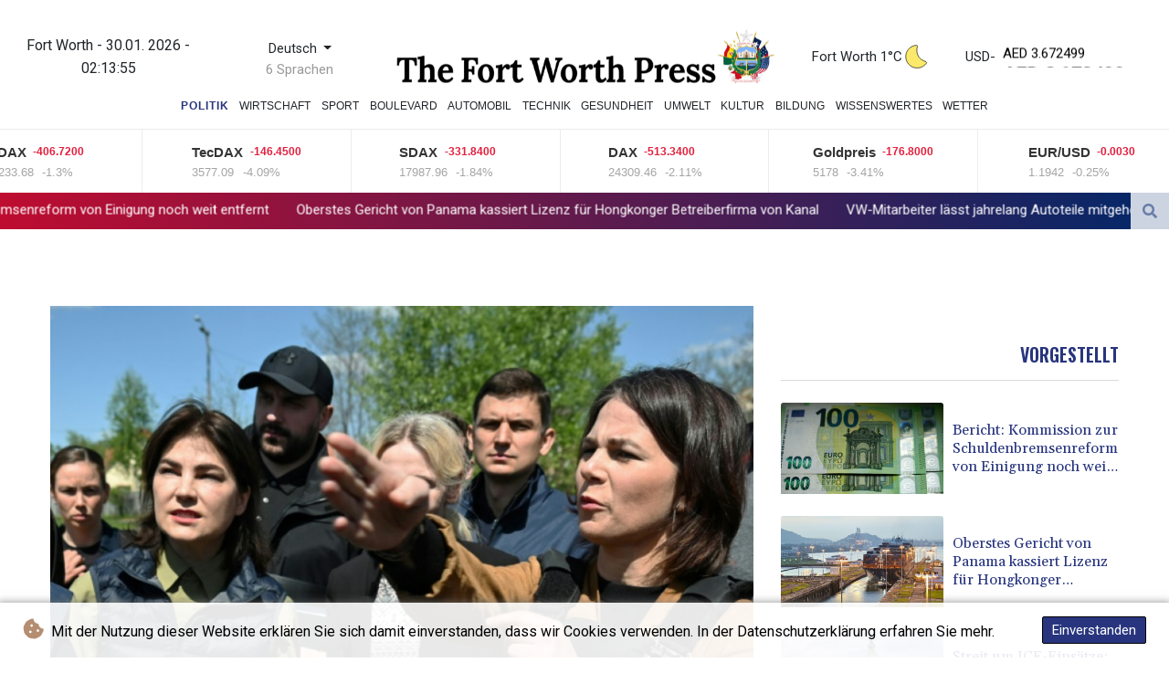

--- FILE ---
content_type: text/html; charset=UTF-8
request_url: https://www.thefortworthpress.com/de/Politik/37535-baerbock-zu-besuch-in-der-ukrainischen-stadt-butscha.html
body_size: 16836
content:
<!doctype html>
<html lang="de">
    <head>
        <meta charset="utf-8">
<meta name="viewport" content="width=device-width, initial-scale=1">
<meta name="robots" content="index, follow">

<title>The Fort Worth Press - Baerbock zu Besuch in der ukrainischen Stadt Butscha</title>

<link rel="preconnect" href="//fonts.googleapis.com">
<link rel="preconnect" href="//fonts.gstatic.com" crossorigin>
<link rel="canonical" href="https://www.thefortworthpress.com/de/Politik/37535-baerbock-zu-besuch-in-der-ukrainischen-stadt-butscha.html">

<link rel="apple-touch-icon" sizes="180x180" href="/favicon/apple-touch-icon.png">
<link rel="icon" type="image/png" sizes="32x32" href="/favicon/favicon-32x32.png">
<link rel="icon" type="image/png" sizes="16x16" href="/favicon/favicon-16x16.png">
<link rel="manifest" href="/site.webmanifest">
<script type="application/ld+json">
            {
                "@context":"https://schema.org",
                "@type":"WebSite",
                "name": "The Fort Worth Press",
                "alternateName":"The Fort Worth Press",
                "url": "https://www.thefortworthpress.com",
                "image": "https://www.thefortworthpress.com/img/images/fwp-logo.png"
    }
</script>
                                    <meta name="twitter:card" content="summary_large_image"/>
<meta name="twitter:url" content="https://www.thefortworthpress.com/de/Politik/37535-baerbock-zu-besuch-in-der-ukrainischen-stadt-butscha.html"/>
<meta name="twitter:description" content="Zum Auftakt ihres Besuches in der Ukraine hat Bundesaußenministerin Annalena Baerbock (Grüne) sich ein Bild von der Zerstörung des Kiewer Vororts Butscha gemacht. Butscha sei zum Symbol für &quot;unvorstellbare Verbrechen&quot; wie &quot;Folter, Vergewaltigung, Mord&quot; geworden, twitterte Baerbock am Dienstag. Im Namen Deutschlands habe sie der Ukraine volle Unterstützung bei der Aufklärung der &quot;Kriegsverbrechen&quot; zugesichert, die sich dort ereignet hätten. Baerbocks Besuch in der Ukraine ist der erste eines Mitglieds der Bundesregierung seit Beginn des russischen Angriffskriegs auf das Land am 24. Februar. "/>
<meta name="twitter:title" content="Baerbock zu Besuch in der ukrainischen Stadt Butscha"/>
<meta name="twitter:image" content="/media/shared/articles/99/d4/bf/Baerbock-zu-Besuch-in-der-ukrainisc-260688.jpg"/>
                        <meta name="keywords" content="Russland,Ukraine,Diplomatie,Konflikte,Kriege">
            <meta name="news_keywords" content="Russland,Ukraine,Diplomatie,Konflikte,Kriege">
            <meta name="title" content="Baerbock zu Besuch in der ukrainischen Stadt Butscha...">
            <meta name="description" content="Zum Auftakt ihres Besuches in der Ukraine hat Bundesaußenministerin Annalena Baerbock (Grüne) sich ein Bild von der Zerstörung des Kiewer Vororts...">
                <meta name="rights" content="© The Fort Worth Press - 2026 - Alle Rechte vorbehalten">
        <meta name="csrf-token" content="m1iq1da4LnZvMEI6E9xV5seg1vcJW98QQxVJ29lh">
        <meta name="og:image" content="/media/shared/articles/99/d4/bf/Baerbock-zu-Besuch-in-der-ukrainisc-260688.jpg">
        <link rel="icon" type="image/x-icon" href="https://www.thefortworthpress.com/favicon/favicon.ico">
        <link rel="dns-prefetch" href="//fonts.gstatic.com">
        <link rel="preconnect" href="https://fonts.googleapis.com">
        <link rel="preconnect" href="https://fonts.gstatic.com" crossorigin>
        <link href="https://fonts.googleapis.com/css2?family=Roboto:wght@100;300;400;500;700;900&display=swap" rel="stylesheet">
        <link href="https://www.thefortworthpress.com/css/compiled/app.css?v=FD546" rel="stylesheet">
                                        <script type="application/ld+json">
                        {
                            "@context": "https://schema.org",
                            "@type": "NewsArticle",
                            "headline": "Baerbock zu Besuch in der ukrainischen Stadt Butscha",
                            "alternativeHeadline": "Zum Auftakt ihres Besuches in der Ukraine hat Bundesaußenministerin Annalena Baerbock (Grüne) sich ein Bild von der Zerstörung des Kiewer Vororts Butscha gemacht. Butscha sei zum Symbol für \"unvorstellbare Verbrechen\" wie \"Folter, Vergewaltigung, Mord\" geworden, twitterte Baerbock am Dienstag. Im Namen Deutschlands habe sie der Ukraine volle Unterstützung bei der Aufklärung der \"Kriegsverbrechen\" zugesichert, die sich dort ereignet hätten. Baerbocks Besuch in der Ukraine ist der erste eines Mitglieds der Bundesregierung seit Beginn des russischen Angriffskriegs auf das Land am 24. Februar. ",
                            "description": "Zum Auftakt ihres Besuches in der Ukraine hat Bundesaußenministerin Annalena Baerbock (Grüne) sich ein Bild von der Zerstörung des Kiewer Vororts Butscha gemacht. Butscha sei zum Symbol für \"unvorstellbare Verbrechen\" wie \"Folter, Vergewaltigung, Mord\" geworden, twitterte Baerbock am Dienstag. Im Namen Deutschlands habe sie der Ukraine volle Unterstützung bei der Aufklärung der \"Kriegsverbrechen\" zugesichert, die sich dort ereignet hätten. Baerbocks Besuch in der Ukraine ist der erste eines Mitglieds der Bundesregierung seit Beginn des russischen Angriffskriegs auf das Land am 24. Februar. ",
                            "mainEntityOfPage": "https://www.thefortworthpress.com/de/Politik/37535-baerbock-zu-besuch-in-der-ukrainischen-stadt-butscha.html",
                            "articleBody": "Zum Auftakt ihres Besuches in der Ukraine hat Bundesaußenministerin Annalena Baerbock (Grüne) sich ein Bild von der Zerstörung des Kiewer Vororts Butscha gemacht. Butscha sei zum Symbol für \"unvorstellbare Verbrechen\" wie \"Folter, Vergewaltigung, Mord\" geworden, twitterte Baerbock am Dienstag. Im Namen Deutschlands habe sie der Ukraine volle Unterstützung bei der Aufklärung der \"Kriegsverbrechen\" zugesichert, die sich dort ereignet hätten. Baerbocks Besuch in der Ukraine ist der erste eines Mitglieds der Bundesregierung seit Beginn des russischen Angriffskriegs auf das Land am 24. Februar. \nWie ein Journalist der Nachrichtenagentur AFP vor Ort berichtete, sprach Baerbock mit Bewohnern von Butscha. In Butscha und weiteren Kiewer Vororten waren nach dem Rückzug der russischen Truppen aus der Region Ende März die Leichen zahlreicher Zivilisten gefunden worden. Die ukrainische Regierung macht die russische Armee für die Massaker verantwortlich. Der Internationale Strafgerichtshof in Den Haag hat infolge der Leichenfunde Ermittlungen wegen Kriegsverbrechen eingeleitet.Baerbock, die in Butscha von der ukrainischen Generalstaatsanwältin Iryna Wenediktowa begleitet wurde, betonte, es sei wichtig, dass die internationale Gemeinschaft Beweise zu den mutmaßlichen \"Kriegsverbrechen\" und \"Verbrechen gegen die Menschlichkeit\" sammele. \"Es hätte auch meine Familie, meine Nachbarn sein können\", schrieb sie auf Twitter. \"Die Willkür macht fassungslos. Wir können den Überlebenden den Schmerz nicht nehmen, aber wir können alles dafür tun, für Gerechtigkeit zu sorgen: Niemand darf glauben, Verbrechen ohne Konsequenzen begehen zu können.\"Im Sender Welt TV sprach Baerbock von ihren Eindrücken nach dem Besuch einer Kirche in Butscha. Dort seien Bilder davon zu sehen, \"wie Menschen einfach nur das gemacht haben was jeder Mensch tut: morgens aufstehen einkaufen gehen\" - und wie diese Menschen \"dabei kaltblütig ermordet worden\" seien, sagte Baerbock. \"Wie eine Mutter mit ihren beiden Kindern versucht hatte zu fliehen und dabei erschossen worden ist.\" Eine Bombe sei \"direkt in den Supermarkt\" eingeschlagen. Baerbock absolviert einen Teil ihres Ukraine-Besuchs gemeinsamen mit ihrem niederländischen Kollegen Wopke Hoekstra. Gemeinsam mit Baerbock sei er am Morgen in Kiew zu \"Treffen mit der ukrainischen Regierung\" eingetroffen, schrieb Hoekstra auf Twitter. Der Außenminister veröffentlichte dazu Fotos von seinem Besuch der Stadt Irpin, in der nach dem Abzug der russischen Truppen ebenfalls Leichen von Zivilisten gefunden worden waren. Die ausgebombten Häuser in Irpin zeigten deutlich, welche \"Auswirkungen der Krieg auf die Leben von Männern, Frauen und Kindern hat, die hier leben\", schrieb Hoekstra. Sein Land werde die internationalen Ermittlungen zu Kriegsverbrechen finanziell unterstützen und Forensik-Experten in die Ukraine entsenden. Nach Angaben eines niederländischen Außenamtssprechers wollte Hoekstra im Laufe des Tages mit dem ukrainischen Außenminister Dmytro Kuleba und Präsident Wolodymyr Selenskyj zusammenkommen. Hoekstra will demnach zudem \"offiziell\" die Wiedereröffnung der niederländischen Botschaft in Kiew verkünden. Der genaue Termin von Baerbocks Reise war geheimgehalten worden. Bundeskanzler Olaf Scholz (SPD) hatte vergangene Woche angekündigt, Baerbock werde \"demnächst\" in die Ukraine reisen. Zuvor waren die schweren Irritationen infolge der Ausladung von Bundespräsident Frank-Walter Steinmeier durch die Regierung in Kiew in einem Telefonat Steinmeiers mit Selenskyj ausgeräumt worden.",
                            "datePublished": "2022-05-10 11:27:22",
                            "speakable": {
                                "@type": "SpeakableSpecification",
                                "cssSelector": ["headline", "articleBody"]
                            },
                            "image": {
                                "@type": "ImageObject",
                                "url": "/media/shared/articles/99/d4/bf/Baerbock-zu-Besuch-in-der-ukrainisc-260688.jpg",
                                "width": "950",
                                "height": "533",
                                "encodingFormat": "image/jpeg"
                            },
                            "author": [{
                                "url": "https://www.thefortworthpress.com",
                                "@type": "Organization",
                                "name": "The Fort Worth Press"
                            }],
                            "publisher": {
                                "@type": "Organization",
                                "name": "The Fort Worth Press",
                                "url": "https://www.thefortworthpress.com",
                                "logo": {
                                    "@type": "ImageObject",
                                    "url": "https://www.thefortworthpress.com/img/images/fwp-logo.png",
                                    "width": 900,
                                    "height": 200
                                }
                            },
                            "keywords": "Russland,Ukraine,Diplomatie,Konflikte,Kriege"
                        }
                    </script>
                                        <link rel="stylesheet" href="https://www.thefortworthpress.com/css/compiled/front.css?v=FD546">
    </head>
    <body class="front-area article-blade" onload=display_ct();>
        <div id="app">
                        <div class="js-cookie-consent cookie-consent cookie-alert">

    <span class="cookie-consent__message">
        <i class="fas fa-cookie-bite pr-1"></i>
        Mit der Nutzung dieser Website erklären Sie sich damit einverstanden, dass wir Cookies verwenden. In der Datenschutzerklärung erfahren Sie mehr.
    </span>

    <button class="js-cookie-consent-agree cookie-consent__agree accept-cookies">
        Einverstanden
    </button>

</div>

<script>
    (function () {
        "use strict";

        var cookieAlert = document.querySelector(".cookie-alert");
        var acceptCookies = document.querySelector(".accept-cookies");

        cookieAlert.offsetHeight; // Force browser to trigger reflow (https://stackoverflow.com/a/39451131)

        if (!getCookie("acceptCookies")) {
            cookieAlert.classList.add("show");
        }

        acceptCookies.addEventListener("click", function () {
            setCookie("acceptCookies", true, 60);
            cookieAlert.classList.remove("show");
        });
    })();

    // Cookie functions stolen from w3schools
    function setCookie(cname, cvalue, exdays) {
        var d = new Date();
        d.setTime(d.getTime() + (exdays * 24 * 60 * 60 * 1000));
        var expires = "expires=" + d.toUTCString();
        document.cookie = cname + "=" + cvalue + ";" + expires + ";path=/";
    }

    function getCookie(cname) {
        var name = cname + "=";
        var decodedCookie = decodeURIComponent(document.cookie);
        var ca = decodedCookie.split(';');
        for (var i = 0; i < ca.length; i++) {
            var c = ca[i];
            while (c.charAt(0) === ' ') {
                c = c.substring(1);
            }
            if (c.indexOf(name) === 0) {
                return c.substring(name.length, c.length);
            }
        }
        return "";
    }
</script>


    <script>

        window.laravelCookieConsent = (function () {

            const COOKIE_VALUE = 1;
            const COOKIE_DOMAIN = 'www.thefortworthpress.com';

            function consentWithCookies() {
                setCookie('laravel_cookie_consent', COOKIE_VALUE, 7300);
                hideCookieDialog();
            }

            function cookieExists(name) {
                return (document.cookie.split('; ').indexOf(name + '=' + COOKIE_VALUE) !== -1);
            }

            function hideCookieDialog() {
                const dialogs = document.getElementsByClassName('js-cookie-consent');

                for (let i = 0; i < dialogs.length; ++i) {
                    dialogs[i].style.display = 'none';
                }
            }

            function setCookie(name, value, expirationInDays) {
                const date = new Date();
                date.setTime(date.getTime() + (expirationInDays * 24 * 60 * 60 * 1000));
                document.cookie = name + '=' + value
                    + ';expires=' + date.toUTCString()
                    + ';domain=' + COOKIE_DOMAIN
                    + ';path=/'
                    + ';samesite=lax';
            }

            if (cookieExists('laravel_cookie_consent')) {
                hideCookieDialog();
            }

            const buttons = document.getElementsByClassName('js-cookie-consent-agree');

            for (let i = 0; i < buttons.length; ++i) {
                buttons[i].addEventListener('click', consentWithCookies);
            }

            return {
                consentWithCookies: consentWithCookies,
                hideCookieDialog: hideCookieDialog
            };
        })();
    </script>

            <div id="page-container">
                <div id="content-wrap">
                    <h1>The Fort Worth Press - Baerbock zu Besuch in der ukrainischen Stadt Butscha</h1>
                    <div class="header-top">
        <div class="logo-container text-center">
            <div class="py-1" role="none">
                <div class="nav-item date-nav-item" id="ct"></div>
            </div>
            <div class="dropdown">
                <button class="btn dropdown-toggle" type="button" id="dropdownMenuButton" data-toggle="dropdown" aria-haspopup="true" aria-expanded="false">
                    Deutsch
                </button>
                                    <label id="languages-label" for="dropdownMenuButton">6 Sprachen</label>
                                <div class="dropdown-menu" aria-labelledby="dropdownMenuButton">
                    <div class="lang-switcher-wrapper switch white-container">
        <button class="lang-switcher" type="button" >
                            <span  data-language="de" class=" pulsate red "> Deutsch </span>
                            <span  data-toggle="modal" data-target="#languageModal" onclick="autoCloseModal(this);"  data-language="en" class=""> English </span>
                            <span  data-toggle="modal" data-target="#languageModal" onclick="autoCloseModal(this);"  data-language="es" class=""> Español </span>
                            <span  data-toggle="modal" data-target="#languageModal" onclick="autoCloseModal(this);"  data-language="fr" class=""> Français </span>
                            <span  data-toggle="modal" data-target="#languageModal" onclick="autoCloseModal(this);"  data-language="it" class=""> Italiano </span>
                            <span  data-toggle="modal" data-target="#languageModal" onclick="autoCloseModal(this);"  data-language="pt" class=""> Português </span>
                    </button>
    </div>



                </div>
            </div>
            <a href="https://www.thefortworthpress.com/de" class="mobile-none main-logo">
                <img src="https://www.thefortworthpress.com/img/images/fwp-logo.png" title="The Fort Worth Press" alt="The Fort Worth Press">
            </a>
            <div class="weather-container">
                                    <a class="weather-link" href="https://www.thefortworthpress.com/de/Clima.html"> Fort Worth 1°C</a>
                    <img src ="/img/weather/icons/moon.svg">

                            </div>
                <div class="exchange-container">
                                            <span>USD </span>
                        <span> -</span>
                                                    <div class="hero__title" id="animatedHeading">
                                <div class="slick-dupe">
                                        <span class="hero__title-misc  |  animate">AED 3.672499</span>
                                </div>
                            </div>
                                                    <div class="hero__title" id="animatedHeading">
                                <div class="slick-dupe">
                                        <span class="hero__title-misc  |  animate">AFN 66.000411</span>
                                </div>
                            </div>
                                                    <div class="hero__title" id="animatedHeading">
                                <div class="slick-dupe">
                                        <span class="hero__title-misc  |  animate">ALL 81.144655</span>
                                </div>
                            </div>
                                                    <div class="hero__title" id="animatedHeading">
                                <div class="slick-dupe">
                                        <span class="hero__title-misc  |  animate">AMD 379.761705</span>
                                </div>
                            </div>
                                                    <div class="hero__title" id="animatedHeading">
                                <div class="slick-dupe">
                                        <span class="hero__title-misc  |  animate">ANG 1.79008</span>
                                </div>
                            </div>
                                                    <div class="hero__title" id="animatedHeading">
                                <div class="slick-dupe">
                                        <span class="hero__title-misc  |  animate">AOA 917.000501</span>
                                </div>
                            </div>
                                                    <div class="hero__title" id="animatedHeading">
                                <div class="slick-dupe">
                                        <span class="hero__title-misc  |  animate">ARS 1444.046104</span>
                                </div>
                            </div>
                                                    <div class="hero__title" id="animatedHeading">
                                <div class="slick-dupe">
                                        <span class="hero__title-misc  |  animate">AUD 1.427684</span>
                                </div>
                            </div>
                                                    <div class="hero__title" id="animatedHeading">
                                <div class="slick-dupe">
                                        <span class="hero__title-misc  |  animate">AWG 1.8</span>
                                </div>
                            </div>
                                                    <div class="hero__title" id="animatedHeading">
                                <div class="slick-dupe">
                                        <span class="hero__title-misc  |  animate">AZN 1.706089</span>
                                </div>
                            </div>
                                                    <div class="hero__title" id="animatedHeading">
                                <div class="slick-dupe">
                                        <span class="hero__title-misc  |  animate">BAM 1.641013</span>
                                </div>
                            </div>
                                                    <div class="hero__title" id="animatedHeading">
                                <div class="slick-dupe">
                                        <span class="hero__title-misc  |  animate">BBD 2.019157</span>
                                </div>
                            </div>
                                                    <div class="hero__title" id="animatedHeading">
                                <div class="slick-dupe">
                                        <span class="hero__title-misc  |  animate">BDT 122.492816</span>
                                </div>
                            </div>
                                                    <div class="hero__title" id="animatedHeading">
                                <div class="slick-dupe">
                                        <span class="hero__title-misc  |  animate">BGN 1.67937</span>
                                </div>
                            </div>
                                                    <div class="hero__title" id="animatedHeading">
                                <div class="slick-dupe">
                                        <span class="hero__title-misc  |  animate">BHD 0.376988</span>
                                </div>
                            </div>
                                                    <div class="hero__title" id="animatedHeading">
                                <div class="slick-dupe">
                                        <span class="hero__title-misc  |  animate">BIF 2970.046112</span>
                                </div>
                            </div>
                                                    <div class="hero__title" id="animatedHeading">
                                <div class="slick-dupe">
                                        <span class="hero__title-misc  |  animate">BMD 1</span>
                                </div>
                            </div>
                                                    <div class="hero__title" id="animatedHeading">
                                <div class="slick-dupe">
                                        <span class="hero__title-misc  |  animate">BND 1.268309</span>
                                </div>
                            </div>
                                                    <div class="hero__title" id="animatedHeading">
                                <div class="slick-dupe">
                                        <span class="hero__title-misc  |  animate">BOB 6.926527</span>
                                </div>
                            </div>
                                                    <div class="hero__title" id="animatedHeading">
                                <div class="slick-dupe">
                                        <span class="hero__title-misc  |  animate">BRL 5.194397</span>
                                </div>
                            </div>
                                                    <div class="hero__title" id="animatedHeading">
                                <div class="slick-dupe">
                                        <span class="hero__title-misc  |  animate">BSD 1.002475</span>
                                </div>
                            </div>
                                                    <div class="hero__title" id="animatedHeading">
                                <div class="slick-dupe">
                                        <span class="hero__title-misc  |  animate">BTN 92.231079</span>
                                </div>
                            </div>
                                                    <div class="hero__title" id="animatedHeading">
                                <div class="slick-dupe">
                                        <span class="hero__title-misc  |  animate">BWP 13.073212</span>
                                </div>
                            </div>
                                                    <div class="hero__title" id="animatedHeading">
                                <div class="slick-dupe">
                                        <span class="hero__title-misc  |  animate">BYN 2.831933</span>
                                </div>
                            </div>
                                                    <div class="hero__title" id="animatedHeading">
                                <div class="slick-dupe">
                                        <span class="hero__title-misc  |  animate">BYR 19600</span>
                                </div>
                            </div>
                                                    <div class="hero__title" id="animatedHeading">
                                <div class="slick-dupe">
                                        <span class="hero__title-misc  |  animate">BZD 2.01622</span>
                                </div>
                            </div>
                                                    <div class="hero__title" id="animatedHeading">
                                <div class="slick-dupe">
                                        <span class="hero__title-misc  |  animate">CAD 1.351355</span>
                                </div>
                            </div>
                                                    <div class="hero__title" id="animatedHeading">
                                <div class="slick-dupe">
                                        <span class="hero__title-misc  |  animate">CDF 2257.503065</span>
                                </div>
                            </div>
                                                    <div class="hero__title" id="animatedHeading">
                                <div class="slick-dupe">
                                        <span class="hero__title-misc  |  animate">CHF 0.76787</span>
                                </div>
                            </div>
                                                    <div class="hero__title" id="animatedHeading">
                                <div class="slick-dupe">
                                        <span class="hero__title-misc  |  animate">CLF 0.021755</span>
                                </div>
                            </div>
                                                    <div class="hero__title" id="animatedHeading">
                                <div class="slick-dupe">
                                        <span class="hero__title-misc  |  animate">CLP 859.000089</span>
                                </div>
                            </div>
                                                    <div class="hero__title" id="animatedHeading">
                                <div class="slick-dupe">
                                        <span class="hero__title-misc  |  animate">CNY 6.948397</span>
                                </div>
                            </div>
                                                    <div class="hero__title" id="animatedHeading">
                                <div class="slick-dupe">
                                        <span class="hero__title-misc  |  animate">CNH 6.946945</span>
                                </div>
                            </div>
                                                    <div class="hero__title" id="animatedHeading">
                                <div class="slick-dupe">
                                        <span class="hero__title-misc  |  animate">COP 3653</span>
                                </div>
                            </div>
                                                    <div class="hero__title" id="animatedHeading">
                                <div class="slick-dupe">
                                        <span class="hero__title-misc  |  animate">CRC 496.03491</span>
                                </div>
                            </div>
                                                    <div class="hero__title" id="animatedHeading">
                                <div class="slick-dupe">
                                        <span class="hero__title-misc  |  animate">CUC 1</span>
                                </div>
                            </div>
                                                    <div class="hero__title" id="animatedHeading">
                                <div class="slick-dupe">
                                        <span class="hero__title-misc  |  animate">CUP 26.5</span>
                                </div>
                            </div>
                                                    <div class="hero__title" id="animatedHeading">
                                <div class="slick-dupe">
                                        <span class="hero__title-misc  |  animate">CVE 92.519718</span>
                                </div>
                            </div>
                                                    <div class="hero__title" id="animatedHeading">
                                <div class="slick-dupe">
                                        <span class="hero__title-misc  |  animate">CZK 20.3824</span>
                                </div>
                            </div>
                                                    <div class="hero__title" id="animatedHeading">
                                <div class="slick-dupe">
                                        <span class="hero__title-misc  |  animate">DJF 178.516738</span>
                                </div>
                            </div>
                                                    <div class="hero__title" id="animatedHeading">
                                <div class="slick-dupe">
                                        <span class="hero__title-misc  |  animate">DKK 6.258229</span>
                                </div>
                            </div>
                                                    <div class="hero__title" id="animatedHeading">
                                <div class="slick-dupe">
                                        <span class="hero__title-misc  |  animate">DOP 62.988294</span>
                                </div>
                            </div>
                                                    <div class="hero__title" id="animatedHeading">
                                <div class="slick-dupe">
                                        <span class="hero__title-misc  |  animate">DZD 129.35202</span>
                                </div>
                            </div>
                                                    <div class="hero__title" id="animatedHeading">
                                <div class="slick-dupe">
                                        <span class="hero__title-misc  |  animate">EGP 46.8252</span>
                                </div>
                            </div>
                                                    <div class="hero__title" id="animatedHeading">
                                <div class="slick-dupe">
                                        <span class="hero__title-misc  |  animate">ERN 15</span>
                                </div>
                            </div>
                                                    <div class="hero__title" id="animatedHeading">
                                <div class="slick-dupe">
                                        <span class="hero__title-misc  |  animate">ETB 155.149905</span>
                                </div>
                            </div>
                                                    <div class="hero__title" id="animatedHeading">
                                <div class="slick-dupe">
                                        <span class="hero__title-misc  |  animate">EUR 0.838075</span>
                                </div>
                            </div>
                                                    <div class="hero__title" id="animatedHeading">
                                <div class="slick-dupe">
                                        <span class="hero__title-misc  |  animate">FJD 2.197405</span>
                                </div>
                            </div>
                                                    <div class="hero__title" id="animatedHeading">
                                <div class="slick-dupe">
                                        <span class="hero__title-misc  |  animate">FKP 0.725601</span>
                                </div>
                            </div>
                                                    <div class="hero__title" id="animatedHeading">
                                <div class="slick-dupe">
                                        <span class="hero__title-misc  |  animate">GBP 0.726681</span>
                                </div>
                            </div>
                                                    <div class="hero__title" id="animatedHeading">
                                <div class="slick-dupe">
                                        <span class="hero__title-misc  |  animate">GEL 2.69497</span>
                                </div>
                            </div>
                                                    <div class="hero__title" id="animatedHeading">
                                <div class="slick-dupe">
                                        <span class="hero__title-misc  |  animate">GGP 0.725601</span>
                                </div>
                            </div>
                                                    <div class="hero__title" id="animatedHeading">
                                <div class="slick-dupe">
                                        <span class="hero__title-misc  |  animate">GHS 10.951548</span>
                                </div>
                            </div>
                                                    <div class="hero__title" id="animatedHeading">
                                <div class="slick-dupe">
                                        <span class="hero__title-misc  |  animate">GIP 0.725601</span>
                                </div>
                            </div>
                                                    <div class="hero__title" id="animatedHeading">
                                <div class="slick-dupe">
                                        <span class="hero__title-misc  |  animate">GMD 73.506766</span>
                                </div>
                            </div>
                                                    <div class="hero__title" id="animatedHeading">
                                <div class="slick-dupe">
                                        <span class="hero__title-misc  |  animate">GNF 8797.848371</span>
                                </div>
                            </div>
                                                    <div class="hero__title" id="animatedHeading">
                                <div class="slick-dupe">
                                        <span class="hero__title-misc  |  animate">GTQ 7.691727</span>
                                </div>
                            </div>
                                                    <div class="hero__title" id="animatedHeading">
                                <div class="slick-dupe">
                                        <span class="hero__title-misc  |  animate">GYD 209.725666</span>
                                </div>
                            </div>
                                                    <div class="hero__title" id="animatedHeading">
                                <div class="slick-dupe">
                                        <span class="hero__title-misc  |  animate">HKD 7.80715</span>
                                </div>
                            </div>
                                                    <div class="hero__title" id="animatedHeading">
                                <div class="slick-dupe">
                                        <span class="hero__title-misc  |  animate">HNL 26.480182</span>
                                </div>
                            </div>
                                                    <div class="hero__title" id="animatedHeading">
                                <div class="slick-dupe">
                                        <span class="hero__title-misc  |  animate">HRK 6.319603</span>
                                </div>
                            </div>
                                                    <div class="hero__title" id="animatedHeading">
                                <div class="slick-dupe">
                                        <span class="hero__title-misc  |  animate">HTG 131.412771</span>
                                </div>
                            </div>
                                                    <div class="hero__title" id="animatedHeading">
                                <div class="slick-dupe">
                                        <span class="hero__title-misc  |  animate">HUF 319.517947</span>
                                </div>
                            </div>
                                                    <div class="hero__title" id="animatedHeading">
                                <div class="slick-dupe">
                                        <span class="hero__title-misc  |  animate">IDR 16786</span>
                                </div>
                            </div>
                                                    <div class="hero__title" id="animatedHeading">
                                <div class="slick-dupe">
                                        <span class="hero__title-misc  |  animate">ILS 3.086135</span>
                                </div>
                            </div>
                                                    <div class="hero__title" id="animatedHeading">
                                <div class="slick-dupe">
                                        <span class="hero__title-misc  |  animate">IMP 0.725601</span>
                                </div>
                            </div>
                                                    <div class="hero__title" id="animatedHeading">
                                <div class="slick-dupe">
                                        <span class="hero__title-misc  |  animate">INR 91.93585</span>
                                </div>
                            </div>
                                                    <div class="hero__title" id="animatedHeading">
                                <div class="slick-dupe">
                                        <span class="hero__title-misc  |  animate">IQD 1310.5</span>
                                </div>
                            </div>
                                                    <div class="hero__title" id="animatedHeading">
                                <div class="slick-dupe">
                                        <span class="hero__title-misc  |  animate">IRR 42125.000158</span>
                                </div>
                            </div>
                                                    <div class="hero__title" id="animatedHeading">
                                <div class="slick-dupe">
                                        <span class="hero__title-misc  |  animate">ISK 121.540139</span>
                                </div>
                            </div>
                                                    <div class="hero__title" id="animatedHeading">
                                <div class="slick-dupe">
                                        <span class="hero__title-misc  |  animate">JEP 0.725601</span>
                                </div>
                            </div>
                                                    <div class="hero__title" id="animatedHeading">
                                <div class="slick-dupe">
                                        <span class="hero__title-misc  |  animate">JMD 157.299411</span>
                                </div>
                            </div>
                                                    <div class="hero__title" id="animatedHeading">
                                <div class="slick-dupe">
                                        <span class="hero__title-misc  |  animate">JOD 0.709015</span>
                                </div>
                            </div>
                                                    <div class="hero__title" id="animatedHeading">
                                <div class="slick-dupe">
                                        <span class="hero__title-misc  |  animate">JPY 153.841498</span>
                                </div>
                            </div>
                                                    <div class="hero__title" id="animatedHeading">
                                <div class="slick-dupe">
                                        <span class="hero__title-misc  |  animate">KES 129.26984</span>
                                </div>
                            </div>
                                                    <div class="hero__title" id="animatedHeading">
                                <div class="slick-dupe">
                                        <span class="hero__title-misc  |  animate">KGS 87.45013</span>
                                </div>
                            </div>
                                                    <div class="hero__title" id="animatedHeading">
                                <div class="slick-dupe">
                                        <span class="hero__title-misc  |  animate">KHR 4023.483085</span>
                                </div>
                            </div>
                                                    <div class="hero__title" id="animatedHeading">
                                <div class="slick-dupe">
                                        <span class="hero__title-misc  |  animate">KMF 411.999781</span>
                                </div>
                            </div>
                                                    <div class="hero__title" id="animatedHeading">
                                <div class="slick-dupe">
                                        <span class="hero__title-misc  |  animate">KPW 900.067146</span>
                                </div>
                            </div>
                                                    <div class="hero__title" id="animatedHeading">
                                <div class="slick-dupe">
                                        <span class="hero__title-misc  |  animate">KRW 1436.754997</span>
                                </div>
                            </div>
                                                    <div class="hero__title" id="animatedHeading">
                                <div class="slick-dupe">
                                        <span class="hero__title-misc  |  animate">KWD 0.30671</span>
                                </div>
                            </div>
                                                    <div class="hero__title" id="animatedHeading">
                                <div class="slick-dupe">
                                        <span class="hero__title-misc  |  animate">KYD 0.835347</span>
                                </div>
                            </div>
                                                    <div class="hero__title" id="animatedHeading">
                                <div class="slick-dupe">
                                        <span class="hero__title-misc  |  animate">KZT 503.557524</span>
                                </div>
                            </div>
                                                    <div class="hero__title" id="animatedHeading">
                                <div class="slick-dupe">
                                        <span class="hero__title-misc  |  animate">LAK 21519.999754</span>
                                </div>
                            </div>
                                                    <div class="hero__title" id="animatedHeading">
                                <div class="slick-dupe">
                                        <span class="hero__title-misc  |  animate">LBP 89774.109907</span>
                                </div>
                            </div>
                                                    <div class="hero__title" id="animatedHeading">
                                <div class="slick-dupe">
                                        <span class="hero__title-misc  |  animate">LKR 310.155313</span>
                                </div>
                            </div>
                                                    <div class="hero__title" id="animatedHeading">
                                <div class="slick-dupe">
                                        <span class="hero__title-misc  |  animate">LRD 185.501504</span>
                                </div>
                            </div>
                                                    <div class="hero__title" id="animatedHeading">
                                <div class="slick-dupe">
                                        <span class="hero__title-misc  |  animate">LSL 15.739933</span>
                                </div>
                            </div>
                                                    <div class="hero__title" id="animatedHeading">
                                <div class="slick-dupe">
                                        <span class="hero__title-misc  |  animate">LTL 2.95274</span>
                                </div>
                            </div>
                                                    <div class="hero__title" id="animatedHeading">
                                <div class="slick-dupe">
                                        <span class="hero__title-misc  |  animate">LVL 0.60489</span>
                                </div>
                            </div>
                                                    <div class="hero__title" id="animatedHeading">
                                <div class="slick-dupe">
                                        <span class="hero__title-misc  |  animate">LYD 6.274976</span>
                                </div>
                            </div>
                                                    <div class="hero__title" id="animatedHeading">
                                <div class="slick-dupe">
                                        <span class="hero__title-misc  |  animate">MAD 9.080236</span>
                                </div>
                            </div>
                                                    <div class="hero__title" id="animatedHeading">
                                <div class="slick-dupe">
                                        <span class="hero__title-misc  |  animate">MDL 16.862041</span>
                                </div>
                            </div>
                                                    <div class="hero__title" id="animatedHeading">
                                <div class="slick-dupe">
                                        <span class="hero__title-misc  |  animate">MGA 4460.00024</span>
                                </div>
                            </div>
                                                    <div class="hero__title" id="animatedHeading">
                                <div class="slick-dupe">
                                        <span class="hero__title-misc  |  animate">MKD 51.66907</span>
                                </div>
                            </div>
                                                    <div class="hero__title" id="animatedHeading">
                                <div class="slick-dupe">
                                        <span class="hero__title-misc  |  animate">MMK 2100.412852</span>
                                </div>
                            </div>
                                                    <div class="hero__title" id="animatedHeading">
                                <div class="slick-dupe">
                                        <span class="hero__title-misc  |  animate">MNT 3566.89232</span>
                                </div>
                            </div>
                                                    <div class="hero__title" id="animatedHeading">
                                <div class="slick-dupe">
                                        <span class="hero__title-misc  |  animate">MOP 8.059052</span>
                                </div>
                            </div>
                                                    <div class="hero__title" id="animatedHeading">
                                <div class="slick-dupe">
                                        <span class="hero__title-misc  |  animate">MRU 39.869836</span>
                                </div>
                            </div>
                                                    <div class="hero__title" id="animatedHeading">
                                <div class="slick-dupe">
                                        <span class="hero__title-misc  |  animate">MUR 45.429796</span>
                                </div>
                            </div>
                                                    <div class="hero__title" id="animatedHeading">
                                <div class="slick-dupe">
                                        <span class="hero__title-misc  |  animate">MVR 15.450266</span>
                                </div>
                            </div>
                                                    <div class="hero__title" id="animatedHeading">
                                <div class="slick-dupe">
                                        <span class="hero__title-misc  |  animate">MWK 1736.999869</span>
                                </div>
                            </div>
                                                    <div class="hero__title" id="animatedHeading">
                                <div class="slick-dupe">
                                        <span class="hero__title-misc  |  animate">MXN 17.26345</span>
                                </div>
                            </div>
                                                    <div class="hero__title" id="animatedHeading">
                                <div class="slick-dupe">
                                        <span class="hero__title-misc  |  animate">MYR 3.9378</span>
                                </div>
                            </div>
                                                    <div class="hero__title" id="animatedHeading">
                                <div class="slick-dupe">
                                        <span class="hero__title-misc  |  animate">MZN 63.750215</span>
                                </div>
                            </div>
                                                    <div class="hero__title" id="animatedHeading">
                                <div class="slick-dupe">
                                        <span class="hero__title-misc  |  animate">NAD 15.809917</span>
                                </div>
                            </div>
                                                    <div class="hero__title" id="animatedHeading">
                                <div class="slick-dupe">
                                        <span class="hero__title-misc  |  animate">NGN 1391.000362</span>
                                </div>
                            </div>
                                                    <div class="hero__title" id="animatedHeading">
                                <div class="slick-dupe">
                                        <span class="hero__title-misc  |  animate">NIO 36.194958</span>
                                </div>
                            </div>
                                                    <div class="hero__title" id="animatedHeading">
                                <div class="slick-dupe">
                                        <span class="hero__title-misc  |  animate">NOK 9.58083</span>
                                </div>
                            </div>
                                                    <div class="hero__title" id="animatedHeading">
                                <div class="slick-dupe">
                                        <span class="hero__title-misc  |  animate">NPR 147.588638</span>
                                </div>
                            </div>
                                                    <div class="hero__title" id="animatedHeading">
                                <div class="slick-dupe">
                                        <span class="hero__title-misc  |  animate">NZD 1.65209</span>
                                </div>
                            </div>
                                                    <div class="hero__title" id="animatedHeading">
                                <div class="slick-dupe">
                                        <span class="hero__title-misc  |  animate">OMR 0.384496</span>
                                </div>
                            </div>
                                                    <div class="hero__title" id="animatedHeading">
                                <div class="slick-dupe">
                                        <span class="hero__title-misc  |  animate">PAB 1.002437</span>
                                </div>
                            </div>
                                                    <div class="hero__title" id="animatedHeading">
                                <div class="slick-dupe">
                                        <span class="hero__title-misc  |  animate">PEN 3.343497</span>
                                </div>
                            </div>
                                                    <div class="hero__title" id="animatedHeading">
                                <div class="slick-dupe">
                                        <span class="hero__title-misc  |  animate">PGK 4.260502</span>
                                </div>
                            </div>
                                                    <div class="hero__title" id="animatedHeading">
                                <div class="slick-dupe">
                                        <span class="hero__title-misc  |  animate">PHP 58.860964</span>
                                </div>
                            </div>
                                                    <div class="hero__title" id="animatedHeading">
                                <div class="slick-dupe">
                                        <span class="hero__title-misc  |  animate">PKR 279.824951</span>
                                </div>
                            </div>
                                                    <div class="hero__title" id="animatedHeading">
                                <div class="slick-dupe">
                                        <span class="hero__title-misc  |  animate">PLN 3.527645</span>
                                </div>
                            </div>
                                                    <div class="hero__title" id="animatedHeading">
                                <div class="slick-dupe">
                                        <span class="hero__title-misc  |  animate">PYG 6727.166694</span>
                                </div>
                            </div>
                                                    <div class="hero__title" id="animatedHeading">
                                <div class="slick-dupe">
                                        <span class="hero__title-misc  |  animate">QAR 3.641103</span>
                                </div>
                            </div>
                                                    <div class="hero__title" id="animatedHeading">
                                <div class="slick-dupe">
                                        <span class="hero__title-misc  |  animate">RON 4.272498</span>
                                </div>
                            </div>
                                                    <div class="hero__title" id="animatedHeading">
                                <div class="slick-dupe">
                                        <span class="hero__title-misc  |  animate">RSD 98.389978</span>
                                </div>
                            </div>
                                                    <div class="hero__title" id="animatedHeading">
                                <div class="slick-dupe">
                                        <span class="hero__title-misc  |  animate">RUB 75.254753</span>
                                </div>
                            </div>
                                                    <div class="hero__title" id="animatedHeading">
                                <div class="slick-dupe">
                                        <span class="hero__title-misc  |  animate">RWF 1452.5</span>
                                </div>
                            </div>
                                                    <div class="hero__title" id="animatedHeading">
                                <div class="slick-dupe">
                                        <span class="hero__title-misc  |  animate">SAR 3.750592</span>
                                </div>
                            </div>
                                                    <div class="hero__title" id="animatedHeading">
                                <div class="slick-dupe">
                                        <span class="hero__title-misc  |  animate">SBD 8.058101</span>
                                </div>
                            </div>
                                                    <div class="hero__title" id="animatedHeading">
                                <div class="slick-dupe">
                                        <span class="hero__title-misc  |  animate">SCR 14.325833</span>
                                </div>
                            </div>
                                                    <div class="hero__title" id="animatedHeading">
                                <div class="slick-dupe">
                                        <span class="hero__title-misc  |  animate">SDG 601.498937</span>
                                </div>
                            </div>
                                                    <div class="hero__title" id="animatedHeading">
                                <div class="slick-dupe">
                                        <span class="hero__title-misc  |  animate">SEK 8.842551</span>
                                </div>
                            </div>
                                                    <div class="hero__title" id="animatedHeading">
                                <div class="slick-dupe">
                                        <span class="hero__title-misc  |  animate">SGD 1.266505</span>
                                </div>
                            </div>
                                                    <div class="hero__title" id="animatedHeading">
                                <div class="slick-dupe">
                                        <span class="hero__title-misc  |  animate">SHP 0.750259</span>
                                </div>
                            </div>
                                                    <div class="hero__title" id="animatedHeading">
                                <div class="slick-dupe">
                                        <span class="hero__title-misc  |  animate">SLE 24.375005</span>
                                </div>
                            </div>
                                                    <div class="hero__title" id="animatedHeading">
                                <div class="slick-dupe">
                                        <span class="hero__title-misc  |  animate">SLL 20969.499267</span>
                                </div>
                            </div>
                                                    <div class="hero__title" id="animatedHeading">
                                <div class="slick-dupe">
                                        <span class="hero__title-misc  |  animate">SOS 571.514716</span>
                                </div>
                            </div>
                                                    <div class="hero__title" id="animatedHeading">
                                <div class="slick-dupe">
                                        <span class="hero__title-misc  |  animate">SRD 38.003499</span>
                                </div>
                            </div>
                                                    <div class="hero__title" id="animatedHeading">
                                <div class="slick-dupe">
                                        <span class="hero__title-misc  |  animate">STD 20697.981008</span>
                                </div>
                            </div>
                                                    <div class="hero__title" id="animatedHeading">
                                <div class="slick-dupe">
                                        <span class="hero__title-misc  |  animate">STN 20.625</span>
                                </div>
                            </div>
                                                    <div class="hero__title" id="animatedHeading">
                                <div class="slick-dupe">
                                        <span class="hero__title-misc  |  animate">SVC 8.771312</span>
                                </div>
                            </div>
                                                    <div class="hero__title" id="animatedHeading">
                                <div class="slick-dupe">
                                        <span class="hero__title-misc  |  animate">SYP 11059.574895</span>
                                </div>
                            </div>
                                                    <div class="hero__title" id="animatedHeading">
                                <div class="slick-dupe">
                                        <span class="hero__title-misc  |  animate">SZL 15.79797</span>
                                </div>
                            </div>
                                                    <div class="hero__title" id="animatedHeading">
                                <div class="slick-dupe">
                                        <span class="hero__title-misc  |  animate">THB 31.399501</span>
                                </div>
                            </div>
                                                    <div class="hero__title" id="animatedHeading">
                                <div class="slick-dupe">
                                        <span class="hero__title-misc  |  animate">TJS 9.362813</span>
                                </div>
                            </div>
                                                    <div class="hero__title" id="animatedHeading">
                                <div class="slick-dupe">
                                        <span class="hero__title-misc  |  animate">TMT 3.51</span>
                                </div>
                            </div>
                                                    <div class="hero__title" id="animatedHeading">
                                <div class="slick-dupe">
                                        <span class="hero__title-misc  |  animate">TND 2.82725</span>
                                </div>
                            </div>
                                                    <div class="hero__title" id="animatedHeading">
                                <div class="slick-dupe">
                                        <span class="hero__title-misc  |  animate">TOP 2.40776</span>
                                </div>
                            </div>
                                                    <div class="hero__title" id="animatedHeading">
                                <div class="slick-dupe">
                                        <span class="hero__title-misc  |  animate">TRY 43.498799</span>
                                </div>
                            </div>
                                                    <div class="hero__title" id="animatedHeading">
                                <div class="slick-dupe">
                                        <span class="hero__title-misc  |  animate">TTD 6.80388</span>
                                </div>
                            </div>
                                                    <div class="hero__title" id="animatedHeading">
                                <div class="slick-dupe">
                                        <span class="hero__title-misc  |  animate">TWD 31.391059</span>
                                </div>
                            </div>
                                                    <div class="hero__title" id="animatedHeading">
                                <div class="slick-dupe">
                                        <span class="hero__title-misc  |  animate">TZS 2544.999751</span>
                                </div>
                            </div>
                                                    <div class="hero__title" id="animatedHeading">
                                <div class="slick-dupe">
                                        <span class="hero__title-misc  |  animate">UAH 42.904241</span>
                                </div>
                            </div>
                                                    <div class="hero__title" id="animatedHeading">
                                <div class="slick-dupe">
                                        <span class="hero__title-misc  |  animate">UGX 3566.04953</span>
                                </div>
                            </div>
                                                    <div class="hero__title" id="animatedHeading">
                                <div class="slick-dupe">
                                        <span class="hero__title-misc  |  animate">UYU 37.934217</span>
                                </div>
                            </div>
                                                    <div class="hero__title" id="animatedHeading">
                                <div class="slick-dupe">
                                        <span class="hero__title-misc  |  animate">UZS 12197.946033</span>
                                </div>
                            </div>
                                                    <div class="hero__title" id="animatedHeading">
                                <div class="slick-dupe">
                                        <span class="hero__title-misc  |  animate">VES 366.84675</span>
                                </div>
                            </div>
                                                    <div class="hero__title" id="animatedHeading">
                                <div class="slick-dupe">
                                        <span class="hero__title-misc  |  animate">VND 25904.5</span>
                                </div>
                            </div>
                                                    <div class="hero__title" id="animatedHeading">
                                <div class="slick-dupe">
                                        <span class="hero__title-misc  |  animate">VUV 119.569024</span>
                                </div>
                            </div>
                                                    <div class="hero__title" id="animatedHeading">
                                <div class="slick-dupe">
                                        <span class="hero__title-misc  |  animate">WST 2.716811</span>
                                </div>
                            </div>
                                                    <div class="hero__title" id="animatedHeading">
                                <div class="slick-dupe">
                                        <span class="hero__title-misc  |  animate">XAF 550.368754</span>
                                </div>
                            </div>
                                                    <div class="hero__title" id="animatedHeading">
                                <div class="slick-dupe">
                                        <span class="hero__title-misc  |  animate">XAG 0.009051</span>
                                </div>
                            </div>
                                                    <div class="hero__title" id="animatedHeading">
                                <div class="slick-dupe">
                                        <span class="hero__title-misc  |  animate">XAU 0.000193</span>
                                </div>
                            </div>
                                                    <div class="hero__title" id="animatedHeading">
                                <div class="slick-dupe">
                                        <span class="hero__title-misc  |  animate">XCD 2.70255</span>
                                </div>
                            </div>
                                                    <div class="hero__title" id="animatedHeading">
                                <div class="slick-dupe">
                                        <span class="hero__title-misc  |  animate">XCG 1.806618</span>
                                </div>
                            </div>
                                                    <div class="hero__title" id="animatedHeading">
                                <div class="slick-dupe">
                                        <span class="hero__title-misc  |  animate">XDR 0.684545</span>
                                </div>
                            </div>
                                                    <div class="hero__title" id="animatedHeading">
                                <div class="slick-dupe">
                                        <span class="hero__title-misc  |  animate">XOF 547.492783</span>
                                </div>
                            </div>
                                                    <div class="hero__title" id="animatedHeading">
                                <div class="slick-dupe">
                                        <span class="hero__title-misc  |  animate">XPF 100.375035</span>
                                </div>
                            </div>
                                                    <div class="hero__title" id="animatedHeading">
                                <div class="slick-dupe">
                                        <span class="hero__title-misc  |  animate">YER 238.397857</span>
                                </div>
                            </div>
                                                    <div class="hero__title" id="animatedHeading">
                                <div class="slick-dupe">
                                        <span class="hero__title-misc  |  animate">ZAR 15.83875</span>
                                </div>
                            </div>
                                                    <div class="hero__title" id="animatedHeading">
                                <div class="slick-dupe">
                                        <span class="hero__title-misc  |  animate">ZMK 9001.201794</span>
                                </div>
                            </div>
                                                    <div class="hero__title" id="animatedHeading">
                                <div class="slick-dupe">
                                        <span class="hero__title-misc  |  animate">ZMW 19.824038</span>
                                </div>
                            </div>
                                                    <div class="hero__title" id="animatedHeading">
                                <div class="slick-dupe">
                                        <span class="hero__title-misc  |  animate">ZWL 321.999592</span>
                                </div>
                            </div>
                                                            </div>

        </div>
    </div>
    <nav class="navbar navbar-expand-lg ">
        <button class="navbar-toggler" type="button" data-toggle="collapse" data-target="#navbarNavDropdown" aria-controls="navbarNavDropdown" aria-expanded="false" aria-label="Toggle navigation">
            <img src="https://www.thefortworthpress.com/img/svg/menu.svg" class="menu-bars" alt="Speisekarte">
        </button>
        <a class="desktop-none main-logo" href="https://www.thefortworthpress.com/de">
            <img src="https://www.thefortworthpress.com/img/images/fwp-logo.png" title="The Fort Worth Press" alt="The Fort Worth Press">
        </a>
        <div class="navbar-collapse collapse justify-content-center" id="navbarNavDropdown">
            <ul class="navbar-nav row align-items-center">
                                                            <li class="nav-item pad  active_tab ">
                                                            <a href="https://www.thefortworthpress.com/de/Politik.html" aria-current="page" class="nav-link text-uppercase " >Politik</a>
                                                    </li>
                                            <li class="nav-item pad ">
                                                            <a href="https://www.thefortworthpress.com/de/Wirtschaft.html" aria-current="page" class="nav-link text-uppercase " >Wirtschaft</a>
                                                    </li>
                                            <li class="nav-item pad ">
                                                            <a href="https://www.thefortworthpress.com/de/Sport.html" aria-current="page" class="nav-link text-uppercase " >Sport</a>
                                                    </li>
                                            <li class="nav-item pad ">
                                                            <a href="https://www.thefortworthpress.com/de/Boulevard.html" aria-current="page" class="nav-link text-uppercase " >Boulevard</a>
                                                    </li>
                                            <li class="nav-item pad ">
                                                            <a href="https://www.thefortworthpress.com/de/Automobil.html" aria-current="page" class="nav-link text-uppercase " >Automobil</a>
                                                    </li>
                                            <li class="nav-item pad ">
                                                            <a href="https://www.thefortworthpress.com/de/Technik.html" aria-current="page" class="nav-link text-uppercase " >Technik</a>
                                                    </li>
                                            <li class="nav-item pad ">
                                                            <a href="https://www.thefortworthpress.com/de/Gesundheit.html" aria-current="page" class="nav-link text-uppercase " >Gesundheit</a>
                                                    </li>
                                            <li class="nav-item pad ">
                                                            <a href="https://www.thefortworthpress.com/de/Umwelt.html" aria-current="page" class="nav-link text-uppercase " >Umwelt</a>
                                                    </li>
                                            <li class="nav-item pad ">
                                                            <a href="https://www.thefortworthpress.com/de/Kultur.html" aria-current="page" class="nav-link text-uppercase " >Kultur</a>
                                                    </li>
                                            <li class="nav-item pad ">
                                                            <a href="https://www.thefortworthpress.com/de/Bildung.html" aria-current="page" class="nav-link text-uppercase " >Bildung</a>
                                                    </li>
                                            <li class="nav-item pad ">
                                                            <a href="https://www.thefortworthpress.com/de/Wissenswertes.html" aria-current="page" class="nav-link text-uppercase " >Wissenswertes</a>
                                                    </li>
                                            <li class="nav-item pad ">
                                                            <a href="https://www.thefortworthpress.com/de/Wetter.html" aria-current="page" class="nav-link text-uppercase " >Wetter</a>
                                                    </li>
                                    
            </ul>
        </div>
    </nav>

    <section class="slide-option">
        <div id="infinite" class="highway-slider">
            <div class="container highway-barrier">
                <ul class="highway-lane">
                                            <li class="highway-car">
                            <div>
                                <div class="main-info">
                                    <p class="symbol">Euro STOXX 50</p>
                                    <p class="price-diff red-color">-41.2500</p>
                                </div>
                                <div class="price-info">
                                    <p class="price">5891.95</p>
                                    <p class="price">-0.7%</p>
                                    <i class="icon-down"></i>
                                </div>
                            </div>
                        </li>
                                            <li class="highway-car">
                            <div>
                                <div class="main-info">
                                    <p class="symbol">MDAX</p>
                                    <p class="price-diff red-color">-406.7200</p>
                                </div>
                                <div class="price-info">
                                    <p class="price">31233.68</p>
                                    <p class="price">-1.3%</p>
                                    <i class="icon-down"></i>
                                </div>
                            </div>
                        </li>
                                            <li class="highway-car">
                            <div>
                                <div class="main-info">
                                    <p class="symbol">TecDAX</p>
                                    <p class="price-diff red-color">-146.4500</p>
                                </div>
                                <div class="price-info">
                                    <p class="price">3577.09</p>
                                    <p class="price">-4.09%</p>
                                    <i class="icon-down"></i>
                                </div>
                            </div>
                        </li>
                                            <li class="highway-car">
                            <div>
                                <div class="main-info">
                                    <p class="symbol">SDAX</p>
                                    <p class="price-diff red-color">-331.8400</p>
                                </div>
                                <div class="price-info">
                                    <p class="price">17987.96</p>
                                    <p class="price">-1.84%</p>
                                    <i class="icon-down"></i>
                                </div>
                            </div>
                        </li>
                                            <li class="highway-car">
                            <div>
                                <div class="main-info">
                                    <p class="symbol">DAX</p>
                                    <p class="price-diff red-color">-513.3400</p>
                                </div>
                                <div class="price-info">
                                    <p class="price">24309.46</p>
                                    <p class="price">-2.11%</p>
                                    <i class="icon-down"></i>
                                </div>
                            </div>
                        </li>
                                            <li class="highway-car">
                            <div>
                                <div class="main-info">
                                    <p class="symbol">Goldpreis</p>
                                    <p class="price-diff red-color">-176.8000</p>
                                </div>
                                <div class="price-info">
                                    <p class="price">5178</p>
                                    <p class="price">-3.41%</p>
                                    <i class="icon-down"></i>
                                </div>
                            </div>
                        </li>
                                            <li class="highway-car">
                            <div>
                                <div class="main-info">
                                    <p class="symbol">EUR/USD</p>
                                    <p class="price-diff red-color">-0.0030</p>
                                </div>
                                <div class="price-info">
                                    <p class="price">1.1942</p>
                                    <p class="price">-0.25%</p>
                                    <i class="icon-down"></i>
                                </div>
                            </div>
                        </li>
                                    </ul>
            </div>
        </div>
    </section>
    <div class="d-flex w-100 ct_hn justify-content-between align-items-center">
        <div class="newsTicker">
            <ul class="list">
                                    <li class=listitem">
                        <a href="https://www.thefortworthpress.com/de/Politik/626344-bericht-kommission-zur-schuldenbremsenreform-von-einigung-noch-weit-entfernt.html">Bericht: Kommission zur Schuldenbremsenreform von Einigung noch weit entfernt</a>
                    </li>
                                    <li class=listitem">
                        <a href="https://www.thefortworthpress.com/de/Politik/626341-oberstes-gericht-von-panama-kassiert-lizenz-fuer-hongkonger-betreiberfirma-von-kanal.html">Oberstes Gericht von Panama kassiert Lizenz für Hongkonger Betreiberfirma von Kanal</a>
                    </li>
                                    <li class=listitem">
                        <a href="https://www.thefortworthpress.com/de/Boulevard/626342-vw-mitarbeiter-laesst-jahrelang-autoteile-mitgehen-und-verkauft-sie-im-internet.html">VW-Mitarbeiter lässt jahrelang Autoteile mitgehen und verkauft sie im Internet</a>
                    </li>
                                    <li class=listitem">
                        <a href="https://www.thefortworthpress.com/de/Sport/626329-werden-bereit-sein-handballer-heiss-auf-kroatien-kracher.html">&quot;Werden bereit sein&quot;: Handballer heiß auf Kroatien-Kracher</a>
                    </li>
                                    <li class=listitem">
                        <a href="https://www.thefortworthpress.com/de/Politik/626322-streit-um-ice-einsaetze-kurzzeitiger-shutdown-in-den-usa-lange-haushaltssperre-wohl-abgewendet.html">Streit um ICE-Einsätze: Kurzzeitiger Shutdown in den USA - Lange Haushaltssperre wohl abgewendet</a>
                    </li>
                                    <li class=listitem">
                        <a href="https://www.thefortworthpress.com/de/Sport/626319-nhl-draisaitl-glaenzt-mit-tor-und-zwei-vorlagen.html">NHL: Draisaitl glänzt mit Tor und zwei Vorlagen</a>
                    </li>
                                    <li class=listitem">
                        <a href="https://www.thefortworthpress.com/de/Sport/626317-nba-schroeder-verliert-in-letzter-sekunde.html">NBA: Schröder verliert in letzter Sekunde</a>
                    </li>
                                    <li class=listitem">
                        <a href="https://www.thefortworthpress.com/de/Wirtschaft/626315-finanztip-zu-gold-verkauf-ankaufspreise-vergleichen-lohnt-sich.html">Finanztip zu Gold-Verkauf: Ankaufspreise vergleichen lohnt sich</a>
                    </li>
                                    <li class=listitem">
                        <a href="https://www.thefortworthpress.com/de/Wirtschaft/626314-trump-us-regierung-entzieht-kanadischen-flugzeugen-die-us-zulassung.html">Trump: US-Regierung entzieht kanadischen Flugzeugen die US-Zulassung</a>
                    </li>
                                    <li class=listitem">
                        <a href="https://www.thefortworthpress.com/de/Sport/626309-freiburger-aerger-waehrt-nur-kurz-koennen-komplett-stolz-sein.html">Freiburger Ärger währt nur kurz: &quot;Können komplett stolz sein&quot;</a>
                    </li>
                            </ul>
        </div>
        <div class="nav-item pad search-abs-pos">
            <div id="FullScreenOverlay" class="overlay">
                <span class="closebtn" onclick="closeSearchHero()" title="Close Overlay">×</span>
                <div class="overlay-content">
                    <form action="https://www.thefortworthpress.com/de/Suche.html" name="sear" method="get" role="search">
                        <input type="text" id="search2" minlength="5" type="search" name="search" placeholder="Search">
                        <button type="submit"><i class="fas fa-search"></i></button>
                    </form>
                </div>
            </div>

            <div class="SearchHero text-center">
                <button class="openBtn" onclick="openSearchHero()"><i class="fas fa-search"></i></button>
            </div>
        </div>
    </div>
    <div data-nosnippet class="modal hide" id="languageModal">
        <div class="row" id="content-page">
            <div class="modal-spinner d-none">
                <div class="flexbox-modal">
                    <div>
                        <div class="hm-spinner"></div>
                    </div>
                </div>
            </div>
            <div class="card col-xl-6 col-lg-9 col-md-10 col-sm-12 m-auto">
                <button type="button" class="close close-modal-cookie cookie_resp"  data-dismiss="modal" aria-label="Close">
                    <span aria-hidden="true">&times;</span>
                </button>
                <div class="title-text-dark">Eine Sprache wählen</div>
                <div class="autoclose-modal d-none"><span class="autoclose-modal-text">Automatisch schließen in</span> : <span class="autoclose-modal-timer" data-close-in="3">3</span></div>
                <div class="row box">
                                                                        <div class="padd col-xl-6 col-md-6 col-sm-6 col-xs-12">
                                <p class="title-lang">Wie gewohnt mit Werbung lesen</p>
                                <p class="intro-text-article">Nutzen Sie <b> The Fort Worth Press </b> mit personalisierter Werbung, Werbetracking, Nutzungsanalyse und externen Multimedia-Inhalten. Details zu Cookies und Verarbeitungszwecken sowie zu Ihrer jederzeitigen Widerrufsmöglichkeit finden Sie unten, im Cookie-Manager sowie in unserer Datenschutzerklärung.</p>
                                <a class="btn language_selector cookie_resp  active-lang "
                                   href="javascript:void(0);" rel="nofollow"
                                   data-language="de"

                                   data-url="https://www.thefortworthpress.com/de"
                                > Deutsch </a>
                            </div>
                                                    <div class="padd col-xl-6 col-md-6 col-sm-6 col-xs-12">
                                <p class="title-lang">Read as usual with advertising</p>
                                <p class="intro-text-article">Use <b> The Fort Worth Press </b>  with personalised advertising, ad tracking, usage analysis and external multimedia content. Details on cookies and processing purposes as well as your revocation option at any time can be found below, in the cookie manager as well as in our privacy policy.</p>
                                <a class="btn language_selector cookie_resp "
                                   href="javascript:void(0);" rel="nofollow"
                                   data-language="en"

                                   data-url="https://www.thefortworthpress.com"
                                > English </a>
                            </div>
                                                    <div class="padd col-xl-6 col-md-6 col-sm-6 col-xs-12">
                                <p class="title-lang">Lea como siempre con publicidad</p>
                                <p class="intro-text-article">Utilizar <b> The Fort Worth Press </b> con publicidad personalizada, seguimiento de anuncios, análisis de uso y contenido multimedia externo. Los detalles sobre las cookies y los propósitos de procesamiento, así como su opción de revocación en cualquier momento, se pueden encontrar a continuación, en el gestor de cookies, así como en nuestra política de privacidad.</p>
                                <a class="btn language_selector cookie_resp "
                                   href="javascript:void(0);" rel="nofollow"
                                   data-language="es"

                                   data-url="https://www.thefortworthpress.com/es"
                                > Español </a>
                            </div>
                                                    <div class="padd col-xl-6 col-md-6 col-sm-6 col-xs-12">
                                <p class="title-lang">Lire comme d'habitude avec de la publicité</p>
                                <p class="intro-text-article">Utilisez le <b> The Fort Worth Press </b> avec des publicités personnalisées, un suivi publicitaire, une analyse de l'utilisation et des contenus multimédias externes. Vous trouverez des détails sur les cookies et les objectifs de traitement ainsi que sur votre possibilité de révocation à tout moment ci-dessous, dans le gestionnaire de cookies ainsi que dans notre déclaration de protection des données.</p>
                                <a class="btn language_selector cookie_resp "
                                   href="javascript:void(0);" rel="nofollow"
                                   data-language="fr"

                                   data-url="https://www.thefortworthpress.com/fr"
                                > Français </a>
                            </div>
                                                    <div class="padd col-xl-6 col-md-6 col-sm-6 col-xs-12">
                                <p class="title-lang">Leggere come sempre con la pubblicità</p>
                                <p class="intro-text-article">Utilizzare <b> The Fort Worth Press </b> con pubblicità personalizzata, tracciamento degli annunci, analisi dell'utilizzo e contenuti multimediali esterni. I dettagli sui cookie e sulle finalità di elaborazione, nonché la possibilità di revocarli in qualsiasi momento, sono riportati di seguito nel Cookie Manager e nella nostra Informativa sulla privacy.</p>
                                <a class="btn language_selector cookie_resp "
                                   href="javascript:void(0);" rel="nofollow"
                                   data-language="it"

                                   data-url="https://www.thefortworthpress.com/it"
                                > Italiano </a>
                            </div>
                                                    <div class="padd col-xl-6 col-md-6 col-sm-6 col-xs-12">
                                <p class="title-lang">Ler como de costume com publicidade</p>
                                <p class="intro-text-article">Utilizar o <b> The Fort Worth Press </b> com publicidade personalizada, rastreio de anúncios, análise de utilização e conteúdo multimédia externo. Detalhes sobre cookies e fins de processamento, bem como a sua opção de revogação em qualquer altura, podem ser encontrados abaixo, no Gestor de Cookies, bem como na nossa Política de Privacidade.</p>
                                <a class="btn language_selector cookie_resp "
                                   href="javascript:void(0);" rel="nofollow"
                                   data-language="pt"

                                   data-url="https://www.thefortworthpress.com/pt"
                                > Português </a>
                            </div>
                                                            </div>
            </div>
        </div>
    </div>



                                            <main class="white-container position-relative">
                                                    <div itemscope itemtype="https://schema.org/AdvertiserContentArticle" class="partner text-center mt-2 overflow-hidden pb-3" data-position="top" for-blade="article-blade"></div>
                                                    <div class="right-skryper">
                                
                                
                            </div>
                            <div class="left-skryper">
                                
                                
                            </div>



                                <div itemscope itemtype="https://schema.org/NewsArticle" id="content_article" class="row m-0 pb-4">
        <div class="col-lg-8 col-md-12 col-sm-12 pt-4 left-side">
            <div class="article-content mt-3">
                <div class="article-photo">
                    <img decoding="async" itemprop="image" src="/media/shared/articles/99/d4/bf/Baerbock-zu-Besuch-in-der-ukrainisc-260688.jpg" loading="eager" data-original_src="/media/shared/articles/99/d4/bf/Baerbock-zu-Besuch-in-der-ukrainisc-260688.jpg" onerror="this.onerror=null;this.src='https://www.thefortworthpress.com/imagesDefaultCategories/df8ac1d0-955c-3f99-be40-2ef63d7523d4.jpeg';"  alt="Baerbock zu Besuch in der ukrainischen Stadt Butscha">
                </div>
                <div class="article-foto-copyright">
                    Baerbock zu Besuch in der ukrainischen Stadt Butscha / Foto:  © AFP
                </div>
            </div>
            <h2 itemprop="name" class="title-article py-4 text-uppercase" id="title">Baerbock zu Besuch in der ukrainischen Stadt Butscha</h2>
            <div class="d-flex justify-content-between headline article-date">
                <div class="meta-data">
                    <span class="categories"><a href="https://www.thefortworthpress.com/de/Politik.html ">POLITIK</a></span>
                    <span class="m-lg-1"></span>
                    <meta itemprop="datePublished" content="2022-05-10 11:27:22">
                    <span>10.05.2022</span>
                </div>
                <div class="social-share">
                    <span>
                        <a href="https://www.facebook.com/sharer/sharer.php?u=https://www.thefortworthpress.com/de/Politik/37535-baerbock-zu-besuch-in-der-ukrainischen-stadt-butscha.html&display=popup" target="_blank" onclick="">
                            <button type="button" class="btn btn-facebook btn-lg">
                                <i class="fab fa-facebook fa-2"></i> Teilen <span class="d-xs-none">auf Facebook</span>
                            </button>
                        </a>
                        <a href="https://twitter.com/intent/tweet?url=https://www.thefortworthpress.com/de/Politik/37535-baerbock-zu-besuch-in-der-ukrainischen-stadt-butscha.html" target="_blank" onclick="">
                            <button type="button" class="btn btn-twitter btn-lg">
                                <i class="fab fa-twitter fa-2"></i> Teilen <span class="d-xs-none">auf  Twitter</span>
                            </button>
                        </a>
                    </span>
                </div>
            </div>
            <span class="d-none" itemprop="author" itemscope itemtype="https://schema.org/Organization">
                <a itemprop="url" href="https://www.thefortworthpress.com">
                    <span itemprop="name">The Fort Worth Press</span>
                </a>
            </span>

            <meta itemprop="headline" content="&lt;p&gt;Zum Auftakt ihres Besuches in der Ukraine hat Bundesau&szlig;enministerin Annalena Baerbock (Gr&uuml;ne) sich ein Bild von der Zerst&ouml;rung des Kiewer Vororts Butscha gemacht. Butscha sei zum Symbol f&uuml;r &quot;unvorstellbare Verbrechen&quot; wie &quot;Folter, Vergewaltigung, Mord&quot; geworden, twitterte Baerbock am Dienstag. Im Namen Deutschlands habe sie der Ukraine volle Unterst&uuml;tzung bei der Aufkl&auml;rung der &quot;Kriegsverbrechen&quot; zugesichert, die sich dort ereignet h&auml;tten. Baerbocks Besuch in der Ukraine ist der erste eines Mitglieds der Bundesregierung seit Beginn des russischen Angriffskriegs auf das Land am 24. Februar. &lt;/p&gt;">


            <div itemprop="description" class="intro-text pt-5" id="introText"><p>Zum Auftakt ihres Besuches in der Ukraine hat Bundesaußenministerin Annalena Baerbock (Grüne) sich ein Bild von der Zerstörung des Kiewer Vororts Butscha gemacht. Butscha sei zum Symbol für "unvorstellbare Verbrechen" wie "Folter, Vergewaltigung, Mord" geworden, twitterte Baerbock am Dienstag. Im Namen Deutschlands habe sie der Ukraine volle Unterstützung bei der Aufklärung der "Kriegsverbrechen" zugesichert, die sich dort ereignet hätten. Baerbocks Besuch in der Ukraine ist der erste eines Mitglieds der Bundesregierung seit Beginn des russischen Angriffskriegs auf das Land am 24. Februar. </p></div>





                            <div itemscope itemtype="https://schema.org/AdvertiserContentArticle" class="partner w-img-100 text-center pt-3 pb-3" data-position="inside_article" for-blade="article-blade"></div>
                        <div class="listen-buttons">
                <div class="listen-buttons-container">
                    <button class="btn btn-listen" type="button" id="play_audio">
                        <i class="far fa-play-circle"></i> Hören
                    </button>
                    <button class="btn btn-stop-listen" type="button" onclick="stopTextToAudio()">
                        <i class="far fa-stop-circle"></i> Hör auf zuzuhören
                    </button>
                </div>
                                    <div class="change-size">
                        <p>Textgröße:</p>
                        <input class="change-size-range slider" type="range" min="15" max="30" value="0" id="fader" step="1">
                    </div>
                            </div>
            <div itemprop="articleBody" class="full-text pt-3 pb-3" id="fulltext">
                <p>Wie ein Journalist der Nachrichtenagentur AFP vor Ort berichtete, sprach Baerbock mit Bewohnern von Butscha. In Butscha und weiteren Kiewer Vororten waren nach dem Rückzug der russischen Truppen aus der Region Ende März die Leichen zahlreicher Zivilisten gefunden worden. Die ukrainische Regierung macht die russische Armee für die Massaker verantwortlich. Der Internationale Strafgerichtshof in Den Haag hat infolge der Leichenfunde Ermittlungen wegen Kriegsverbrechen eingeleitet.</p><p>Baerbock, die in Butscha von der ukrainischen Generalstaatsanwältin Iryna Wenediktowa begleitet wurde, betonte, es sei wichtig, dass die internationale Gemeinschaft Beweise zu den mutmaßlichen "Kriegsverbrechen" und "Verbrechen gegen die Menschlichkeit" sammele. "Es hätte auch meine Familie, meine Nachbarn sein können", schrieb sie auf Twitter. "Die Willkür macht fassungslos. Wir können den Überlebenden den Schmerz nicht nehmen, aber wir können alles dafür tun, für Gerechtigkeit zu sorgen: Niemand darf glauben, Verbrechen ohne Konsequenzen begehen zu können."</p><p>Im Sender Welt TV sprach Baerbock von ihren Eindrücken nach dem Besuch einer Kirche in Butscha. Dort seien Bilder davon zu sehen, "wie Menschen einfach nur das gemacht haben was jeder Mensch tut: morgens aufstehen einkaufen gehen" - und wie diese Menschen "dabei kaltblütig ermordet worden" seien, sagte Baerbock. "Wie eine Mutter mit ihren beiden Kindern versucht hatte zu fliehen und dabei erschossen worden ist." Eine Bombe sei "direkt in den Supermarkt" eingeschlagen. </p><p>Baerbock absolviert einen Teil ihres Ukraine-Besuchs gemeinsamen mit ihrem niederländischen Kollegen Wopke Hoekstra. Gemeinsam mit Baerbock sei er am Morgen in Kiew zu "Treffen mit der ukrainischen Regierung" eingetroffen, schrieb Hoekstra auf Twitter. Der Außenminister veröffentlichte dazu Fotos von seinem Besuch der Stadt Irpin, in der nach dem Abzug der russischen Truppen ebenfalls Leichen von Zivilisten gefunden worden waren. </p><p>Die ausgebombten Häuser in Irpin zeigten deutlich, welche "Auswirkungen der Krieg auf die Leben von Männern, Frauen und Kindern hat, die hier leben", schrieb Hoekstra. Sein Land werde die internationalen Ermittlungen zu Kriegsverbrechen finanziell unterstützen und Forensik-Experten in die Ukraine entsenden. </p><p>Nach Angaben eines niederländischen Außenamtssprechers wollte Hoekstra im Laufe des Tages mit dem ukrainischen Außenminister Dmytro Kuleba und Präsident Wolodymyr Selenskyj zusammenkommen. Hoekstra will demnach zudem "offiziell" die Wiedereröffnung der niederländischen Botschaft in Kiew verkünden. </p><p>Der genaue Termin von Baerbocks Reise war geheimgehalten worden. Bundeskanzler Olaf Scholz (SPD) hatte vergangene Woche angekündigt, Baerbock werde "demnächst" in die Ukraine reisen. Zuvor waren die schweren Irritationen infolge der Ausladung von Bundespräsident Frank-Walter Steinmeier durch die Regierung in Kiew in einem Telefonat Steinmeiers mit Selenskyj ausgeräumt worden.</p>
                                                            <p class="article-editor">P.Navarro--TFWP </p>
                                                </div>
            <div class="text-center">
                
            </div>
        </div>
        <div class="col-lg-4 d-lg-block d-md-none d-sm-none d-xs-none right-side pt-4">





            <div class="sticky">
                <h3 class="headline pb-2 text-uppercase text-right">Vorgestellt</h3>
                <hr class="thin hr-bg-f4">
                                    <div class="post-container pt-4">
                        <a href="https://www.thefortworthpress.com/de/Politik/626344-bericht-kommission-zur-schuldenbremsenreform-von-einigung-noch-weit-entfernt.html">
                            <div class="mini-photo lateral d-flex">
                                <img decoding="async" class="card-img-top" loading="eager" src="/media/shared/articles/20/ec/52/Bericht--Kommission-zur-Schuldenbre-756169_small.jpg" data-original_src="/media/shared/articles/20/ec/52/Bericht--Kommission-zur-Schuldenbre-756169_small.jpg" onerror="this.onerror=null;this.src='https://www.thefortworthpress.com/imagesDefaultCategories/53580a5c-4753-3952-9e78-19bd986d79c3.jpeg';" alt="Bericht: Kommission zur Schuldenbremsenreform von Einigung noch weit entfernt">
                                <h2 class="title-article clamp-3">Bericht: Kommission zur Schuldenbremsenreform von Einigung noch weit entfernt</h2>
                            </div>

                        </a>
                    </div>
                                    <div class="post-container pt-4">
                        <a href="https://www.thefortworthpress.com/de/Politik/626341-oberstes-gericht-von-panama-kassiert-lizenz-fuer-hongkonger-betreiberfirma-von-kanal.html">
                            <div class="mini-photo lateral d-flex">
                                <img decoding="async" class="card-img-top" loading="eager" src="/media/shared/articles/85/8d/ae/Oberstes-Gericht-von-Panama-kassier-725786_small.jpg" data-original_src="/media/shared/articles/85/8d/ae/Oberstes-Gericht-von-Panama-kassier-725786_small.jpg" onerror="this.onerror=null;this.src='https://www.thefortworthpress.com/imagesDefaultCategories/3ee20916-cd5e-398d-8505-af08a7b14085.jpeg';" alt="Oberstes Gericht von Panama kassiert Lizenz f&uuml;r Hongkonger Betreiberfirma von Kanal">
                                <h2 class="title-article clamp-3">Oberstes Gericht von Panama kassiert Lizenz für Hongkonger Betreiberfirma von Kanal</h2>
                            </div>

                        </a>
                    </div>
                                    <div class="post-container pt-4">
                        <a href="https://www.thefortworthpress.com/de/Politik/626322-streit-um-ice-einsaetze-kurzzeitiger-shutdown-in-den-usa-lange-haushaltssperre-wohl-abgewendet.html">
                            <div class="mini-photo lateral d-flex">
                                <img decoding="async" class="card-img-top" loading="eager" src="/media/shared/articles/18/fe/5c/Streit-um-ICE-Eins--tze--Kurzzeitig-763191_small.jpg" data-original_src="/media/shared/articles/18/fe/5c/Streit-um-ICE-Eins--tze--Kurzzeitig-763191_small.jpg" onerror="this.onerror=null;this.src='https://www.thefortworthpress.com/imagesDefaultCategories/77c0034f-7263-3755-9a52-f01ce333373a.jpeg';" alt="Streit um ICE-Eins&auml;tze: Kurzzeitiger Shutdown in den USA - Lange Haushaltssperre wohl abgewendet">
                                <h2 class="title-article clamp-3">Streit um ICE-Einsätze: Kurzzeitiger Shutdown in den USA - Lange Haushaltssperre wohl abgewendet</h2>
                            </div>

                        </a>
                    </div>
                                    <div class="post-container pt-4">
                        <a href="https://www.thefortworthpress.com/de/Politik/626280-bundesrat-befasst-sich-mit-gesetzen-fuer-mehr-verbraucherschutz.html">
                            <div class="mini-photo lateral d-flex">
                                <img decoding="async" class="card-img-top" loading="eager" src="/media/shared/articles/ee/16/e5/Bundesrat-befasst-sich-mit-Gesetzen-776916_small.jpg" data-original_src="/media/shared/articles/ee/16/e5/Bundesrat-befasst-sich-mit-Gesetzen-776916_small.jpg" onerror="this.onerror=null;this.src='https://www.thefortworthpress.com/imagesDefaultCategories/53580a5c-4753-3952-9e78-19bd986d79c3.jpeg';" alt="Bundesrat befasst sich mit Gesetzen f&uuml;r mehr Verbraucherschutz">
                                <h2 class="title-article clamp-3">Bundesrat befasst sich mit Gesetzen für mehr Verbraucherschutz</h2>
                            </div>

                        </a>
                    </div>
                            </div>
        </div>
    </div>
                        <div class="progress-wrap">
                            <svg class="progress-circle svg-content" width="100%" height="100%" viewBox="-1 -1 102 102">
                                <path d="M50,1 a49,49 0 0,1 0,98 a49,49 0 0,1 0,-98" />
                            </svg>
                        </div>
                    </main>
                                                                <div itemscope itemtype="https://schema.org/AdvertiserContentArticle" class="partner text-center mt-2 overflow-hidden mb-3" data-position="bottom" for-blade="article-blade"></div>
                                    </div>
                    <footer id="footer" class="relative">
        <div class="container">
                        <div class="row">
                            </div>

            <div>
                <div class="ftr">
                    <ul>
                                            </ul>
                </div>
            </div>
            <div class="footer-position">
                <div class="copyright text-center">
                    © The Fort Worth Press - 2026 - Alle Rechte vorbehalten
                </div>
            </div>
        </div>
    </footer>



            </div>
        </div>
    <script>
        const app = {
          base: "https:\/\/www.thefortworthpress.com\/"        };

    </script>
    <script src="https://www.thefortworthpress.com/js/compiled/app-front.js?v=FD546" ></script>
    
        <script>
        $('#play_audio').on('click', function (){
            lang = "de";
            speakMessage(lang , 1000);
        });

        $("#fader").on("input",function () {
            $('#fulltext').css("font-size", $(this).val() + "px");
        });
    </script>
    <script>
        if(document.readyState === 'ready' || document.readyState === 'complete') {
            runCheckCookie();
        } else {
            document.onreadystatechange = function () {
                if (document.readyState == "complete") {
                    runCheckCookie();
                }
            }
        }
        function runCheckCookie() {
            let adminRegex = /(\/login\/?|\/administrator\/?)/;
            let isAdminPath = adminRegex.test(window.location.href);

            if (!isAdminPath && !checkCookie()) {
                autoCloseModal();
                $('#languageModal').modal('show');
            }

            $('.cookie_resp').click( function() {
                document.cookie = "language = selected";
            });
        }

        var autocloseTimer;
        function autoCloseModal(el){

            let autoselect = true;
            let selector = $(el);
            let autoclick = false;
            if(selector && selector.attr('data-language') && autoselect) {
                toLanguage = selector.attr('data-language');
                toTrigger = $('#languageModal a[data-language="' + toLanguage + '"].language_selector');
                autoclick = true;
            }

            let countSpan = $('.autoclose-modal-timer');
            let countDownContainer = $('.autoclose-modal');
            let closeBtn = $('.close-modal-cookie');
            if ( countSpan  && countDownContainer && closeBtn) {

                let closeIn = countSpan.attr('data-close-in');
                let counting = 1;
                countDownContainer.toggleClass('d-none');
                autocloseTimer = setInterval(function(){
                    let countDown = parseInt(closeIn - counting);
                    ++counting;
                    countSpan.text(countDown);
                    if (countDown <= 0) {

                        countSpan.text(closeIn);
                        countDownContainer.toggleClass('d-none');
                        clearInterval(autocloseTimer);
                        if(autoclick && toTrigger) {
                            toTrigger.click();
                        } else {
                            closeBtn.click();
                        }
                    }
                },1000);
            }
        }
        $(document).on('click', '#languageModal #content-page', function(el) {
            el.stopPropagation();
            el.preventDefault();
            if ( el.currentTarget === el.target) {
                if(autocloseTimer) {
                    clearInterval(autocloseTimer);
                }
                $('#languageModal').modal('hide');
            }
        });

    </script>

    <script>
        $(document).ready(function(){
            let speed = 5;
            let scroller = $('.highway-lane');
            let width = 0;

            if ( scroller.length == 0 ) { return false; }

            let items = scroller.children();
            if (items.length == 0 ) { return false; }
            items.each(function(){
                width += $(this).outerWidth(true);
            });
            scroller.css('width', width + 400);
            scroll();
            function scroll(){
                items = scroller.children();
                let scrollWidth = items.eq(0).outerWidth();
                scroller.animate({'left' : 0 - scrollWidth}, scrollWidth * 100 / speed, 'linear', changeFirst);
            }
            function changeFirst(){
                scroller.append(items.eq(0).remove()).css('left', 0);
                scroll();
            }
        });

        loadJS("//cdnjs.cloudflare.com/ajax/libs/gsap/latest/TweenMax.min.js");
        loadJS("//cdnjs.cloudflare.com/ajax/libs/slick-carousel/1.8.1/slick.min.js");
        function initTicker (elementClass, timer = true) {
            let $tickerWrapper = $('.'+ elementClass);
            if ($tickerWrapper) {
                let $list = $tickerWrapper.find("ul.list");
                let $clonedList = $list.clone();
                let listWidth = 10;

                let $listLi = $list.find("li");

                $listLi.each(function (i) {
                    listWidth += $(this, i).outerWidth(true);
                });

                $list.add($clonedList).css({
                    "width" : (listWidth + 900) + "px"
                });

                $clonedList.addClass("cloned").appendTo($tickerWrapper);

                let infinite = new TimelineMax({repeat: -1, paused: true});

                let time = timer === true
                    ? 40
                    : (typeof timer === 'number' || (typeof timer === 'string' && /^\d+$/.test(timer))
                        ? parseInt(timer, 10)
                        : $listLi.length * 2);

                infinite
                    .fromTo($list, time, {rotation:0.01,x:0}, {force3D:true, x: -listWidth, ease: Linear.easeNone}, 0)
                    .fromTo($clonedList, time, {rotation:0.01, x:listWidth}, {force3D:true, x:0, ease: Linear.easeNone}, 0)
                    .set($list, {force3D:true, rotation:0.01, x: listWidth})
                    .to($clonedList, time, {force3D:true, rotation:0.01, x: -listWidth, ease: Linear.easeNone}, time)
                    .to($list, time, {force3D:true, rotation:0.01, x: 0, ease: Linear.easeNone}, time)
                    .progress(1).progress(0)
                    .play();

                $tickerWrapper.on("mouseenter", function(){
                    infinite.pause();
                }).on("mouseleave", function(){
                    infinite.play();
                });
            }
        }

        if(document.readyState === 'ready' || document.readyState === 'complete') {
            exe_frame();
        } else {
            document.onreadystatechange = function () {
                if (document.readyState == "complete") {
                    exe_frame();
                }
            }
        }
        function exe_frame() {
            $('.slider').slick({
                vertical: true,
                autoplay: true,
                infinite: true,
                autoplaySpeed: 2000,
                speed: 300
            });
            $('.searchbutton').click(function() {
                if ($('.expandright').hasClass('visible')) {
                    $('.expandright').hide();
                    $('.expandright').removeClass("visible");
                    return;
                }

                $('.expandright').show();
                $('.expandright').addClass("visible");
            });
            initTicker('weatherTicker', false);
            initTicker('newsTicker');


            let titleMain  = $("#animatedHeading");
            let titleSubs  = titleMain.find("slick-active");

            if (titleMain.length) {

            titleMain.slick({
                autoplay: false,
                arrows: false,
                dots: false,
                slidesToShow: 1,
                centerPadding: "10px",
                draggable: false,
                infinite: true,
                pauseOnHover: false,
                swipe: false,
                touchMove: false,
                vertical: true,
                speed: 1000,
                autoplaySpeed: 2000,
                useTransform: true,
                cssEase: 'cubic-bezier(0.645, 0.045, 0.355, 1.000)',
                adaptiveHeight: true,
            });

                // On init
                $(".slick-dupe").each(function(index, el) {
                    $("#animatedHeading").slick('slickAdd', "<div>" + el.innerHTML + "</div>");
                });

                // Manually refresh positioning of slick
                titleMain.slick('slickPlay');
            }
            if (typeof run_front === 'function') {
                run_front();
            }
        }

    </script>
    <script>

        /**
         * Window variables
         */
        let excludes = [];
        let secondRowVideoNo = 0;

        const desiredTimeZone = "America/Chicago";
        const desiredCity = "Fort Worth";

        function openSearchHero() {
            document.getElementById("FullScreenOverlay").style.display = "block";
        }

        function closeSearchHero() {
            document.getElementById("FullScreenOverlay").style.display = "none";
        }

        function display_c(){
            let refresh=1000;
            mytime=setTimeout('display_ct()',refresh)
        }

        function display_ct() {

            const currentDateTimeInTimeZone = luxon.DateTime.now().setZone(desiredTimeZone);

            const formattedDateTime = currentDateTimeInTimeZone.toFormat('dd.MM. yyyy - HH:mm:ss');

            document.getElementById('ct').innerHTML = desiredCity + ' - ' +formattedDateTime;
            display_c();

        }

        function addVideoSecondRow() {

            let articles = document.querySelectorAll('.content-elements');
            let articlesLength = articles.length;

            if(articlesLength > 1){
                let leftPosition = articles[0].getBoundingClientRect().left;
                let count;
                for (const [index, el] of articles.entries()) {
                    if( index == 0 ) {
                        count = 1;
                        continue;
                    }
                    if ( leftPosition != articles[index].getBoundingClientRect().left ) {
                        count++;
                    } else {
                        break ;
                    }
                }

                if (secondRowVideoNo == count)
                {
                    return false;
                }

                let articlesRows = parseInt(articlesLength / count);
                let middleRow = parseInt(articlesRows / 2);
                let lastArticleMiddleRow = articles[(parseInt(middleRow * count)-1)];

                handleSecondVideoRow(count);

                $('.inside-video-content').detach().insertAfter($(lastArticleMiddleRow));
                $('.inside-video-content').removeClass('d-none').addClass('d-flex');
            }
        }

        function handleMiddlePageAd() {
            let articles = document.querySelectorAll('.content-elements');
            let articlesLength = articles.length;

            if(articlesLength > 1){
                let leftPosition = articles[0].getBoundingClientRect().left;
                let count;
                for (const [index, el] of articles.entries()) {
                    if( index == 0 ) {
                        count = 1;
                        continue;
                    }
                    if ( leftPosition != articles[index].getBoundingClientRect().left ) {
                        count++;
                    } else {
                        break ;
                    }
                }

                let articlesRows = parseInt(articlesLength / count);
                let middleRow = parseInt(articlesRows / 2);
                let lastArticleMiddleRow = articles[(parseInt(middleRow * count)-1)];

                $('.partner-middle-page').detach().insertAfter($(lastArticleMiddleRow));
                $('.partner-middle-page').removeClass('d-none').addClass('d-block w-100');
            }
        }

        function handleSecondVideoRow(toShowNo = 4) {
            secondRowVideoNo = toShowNo;
            let toIndexShow = parseInt(toShowNo -1);
            $('.inside-video-content').removeClass('d-flex').addClass('d-none');
            $('.inside-video-content-item ').each(function(index) {
                if ( index <= toIndexShow ) {
                    $(this).removeClass('d-none').addClass('d-flex');
                } else {
                    $(this).removeClass('d-flex').addClass('d-none');
                }

                return true;
            })
        }

            let my_time;
            $(document).ready(function() {
                pageScroll();
                $("#stock-contain").mouseover(function() {
                    clearTimeout(my_time);
                }).mouseout(function() {
                    pageScroll();
                });
                feedsScroll();
                $("#widget-feeds").mouseover(function() {
                    clearTimeout(feeds_time);
                }).mouseout(function() {
                    feedsScroll();
                });
            });
            let count = 0;

            function pageScroll() {
                let objDiv = document.getElementById("stock-contain");

                if(!objDiv) {
                     return false;
                }

                objDiv.scrollTop = objDiv.scrollTop + 1;

                 if (objDiv.scrollTop == (objDiv.scrollHeight - 120)) {
                     $('.main_table tr:first').detach().insertAfter($('.main_table tr:last'));
                }

                my_time = setTimeout('pageScroll()', 50);
            }

            function feedsScroll() {
                let feedsDiv = document.getElementById("widget-feeds");

                if(!feedsDiv) {
                    return false;
                }

                feedsDiv.scrollTop = feedsDiv.scrollTop + 1;

                if (feedsDiv.scrollTop == (feedsDiv.scrollHeight - 200)) {
                    $('.feeds-ul li:first').detach().insertAfter($('.feeds-ul li:last'));
                }

                feeds_time = setTimeout('feedsScroll()', 100);
            }


        async function getComsByLang() {
            try {
                const url = "https://www.thefortworthpress.com/getComsByLang";
                const comsLanguage = "de";
                const response = await axios.get(url, { params: { language: comsLanguage } });

                // Check if the response status is OK (status code 200)
                if (response.status === 200) {
                    const data = response.data;
                    // console.log(data); // Log the data if needed
                    return data; // Return the data so it can be used elsewhere
                } else {
                    console.error("Request failed with status:", response.status);
                    return null; // Return null or handle the error as needed
                }
            } catch (error) {
                console.error("Error:", error);
                return null; // Return null or handle the error as needed
            }
        }

        function run_front() {
            // addVideoSecondRow();

            getComsByLang()
                .then(data => {
                    if (data) {
                        // Use data to populate or modify elements based on data-position
                        const elements = document.querySelectorAll('.partner');

                        elements.forEach(element => {
                            const position = element.getAttribute('data-position');
                            const comData = data[position]; // Get data from the data object using data-position attribute

                            if (comData) {
                                // Modify the element based on comData
                                // element.textContent = `Position: ${position}, Data: ${JSON.stringify(comData)}`;

                                // Extract a random value from the data object for the current position
                                const keys = Object.keys(data[position]);
                                if (keys.length > 0) {
                                    const randomIndex = Math.floor(Math.random() * keys.length);
                                    const randomKey = keys[randomIndex];
                                    const randomValue = data[position][randomKey];

                                    // Remove the extracted random value from the data object
                                    delete data[position][randomKey];

                                    let adText = {
                                        ad: "<i>Anzeige</i>",
                                    };
                                    switch ( randomValue.media_type ) {
                                        case 'image':
                                            $(element).html
                                            (`
                      <span class="text-center com-style" >${adText.ad}</span>
                      <a href="${app.base}getCom/${randomValue.id}" target="_blank" rel="nofollow">
                          <img class="top-coms-img" src="${randomValue.image.data}" randomValue-src="${randomValue.image._url}" isfrom="${randomValue.image._source}" alt="Bild">
                      </a>
                    `).fadeIn('slow');
                                            break;

                                        case 'code':
                                            // var str = "<img alt='' src='http://api.com/images/UID' /><br/>Some plain text<br/><a href='http://www.google.com'>http://www.google.com</a>";
                                            //
                                            // var regex = /<img.*?src='(.*?)'/;
                                            // var src = regex.exec(str)[1];
                                            //
                                            // console.log(src);
                                            // return false;

                                            $(element).html
                                            (`
                        <span class="text-center com-style" >${adText.ad}</span>
                        ${randomValue.code}
                    `).fadeIn('slow');
                                        default:
                                            break;
                                    }
                                    if ($(element).hasClass('inner-partner') && !$(element).hasClass('homepage')) {
                                        $(element).addClass('col-xl-3 col-lg-4 col-md-6 col-sm-6 content-elements');
                                    }


                                    // console.log(`Random Value for Position ${position}:`, randomValue);
                                } else {
                                    // console.log(`No more Data for Position ${position}`);
                                }
                            }
                        });
                    } else {
                        console.error('Failed to fetch data.');
                    }
                }).then( function() {
                // addVideoSecondRow()
                handleMiddlePageAd();
            })
                .catch(error => {
                    console.error('Error:', error);
                });
        }

    </script>

    <script defer src="https://static.cloudflareinsights.com/beacon.min.js/vcd15cbe7772f49c399c6a5babf22c1241717689176015" integrity="sha512-ZpsOmlRQV6y907TI0dKBHq9Md29nnaEIPlkf84rnaERnq6zvWvPUqr2ft8M1aS28oN72PdrCzSjY4U6VaAw1EQ==" data-cf-beacon='{"version":"2024.11.0","token":"c388fbe4a1f7415382500ad413051671","r":1,"server_timing":{"name":{"cfCacheStatus":true,"cfEdge":true,"cfExtPri":true,"cfL4":true,"cfOrigin":true,"cfSpeedBrain":true},"location_startswith":null}}' crossorigin="anonymous"></script>
</body>
</html>


--- FILE ---
content_type: text/javascript
request_url: https://www.thefortworthpress.com/js/compiled/app-front.js?v=FD546
body_size: 123595
content:
/*! For license information please see app-front.js.LICENSE.txt */
(()=>{var t={8290:(t,e,n)=>{window._=n(2543);try{window.Popper=n(8851).default,window.$=window.jQuery=n(4692),n(2754)}catch(t){}window.axios=n(6425),window.axios.defaults.headers.common["X-Requested-With"]="XMLHttpRequest",window.Swal=n(8465),n(6365),lazyload($("img"))},1714:()=>{window.checkCookie=function(){return getCookie("language")},window.getCookie=function(t){for(var e=t+"=",n=decodeURIComponent(document.cookie).split(";"),r=0;r<n.length;r++){for(var o=n[r];" "===o.charAt(0);)o=o.substring(1);if(0===o.indexOf(e))return o.substring(e.length,o.length)}return""}},7526:(t,e)=>{"use strict";e.byteLength=function(t){var e=s(t),n=e[0],r=e[1];return 3*(n+r)/4-r},e.toByteArray=function(t){var e,n,i=s(t),a=i[0],u=i[1],l=new o(function(t,e,n){return 3*(e+n)/4-n}(0,a,u)),c=0,f=u>0?a-4:a;for(n=0;n<f;n+=4)e=r[t.charCodeAt(n)]<<18|r[t.charCodeAt(n+1)]<<12|r[t.charCodeAt(n+2)]<<6|r[t.charCodeAt(n+3)],l[c++]=e>>16&255,l[c++]=e>>8&255,l[c++]=255&e;2===u&&(e=r[t.charCodeAt(n)]<<2|r[t.charCodeAt(n+1)]>>4,l[c++]=255&e);1===u&&(e=r[t.charCodeAt(n)]<<10|r[t.charCodeAt(n+1)]<<4|r[t.charCodeAt(n+2)]>>2,l[c++]=e>>8&255,l[c++]=255&e);return l},e.fromByteArray=function(t){for(var e,r=t.length,o=r%3,i=[],a=16383,s=0,l=r-o;s<l;s+=a)i.push(u(t,s,s+a>l?l:s+a));1===o?(e=t[r-1],i.push(n[e>>2]+n[e<<4&63]+"==")):2===o&&(e=(t[r-2]<<8)+t[r-1],i.push(n[e>>10]+n[e>>4&63]+n[e<<2&63]+"="));return i.join("")};for(var n=[],r=[],o="undefined"!=typeof Uint8Array?Uint8Array:Array,i="ABCDEFGHIJKLMNOPQRSTUVWXYZabcdefghijklmnopqrstuvwxyz0123456789+/",a=0;a<64;++a)n[a]=i[a],r[i.charCodeAt(a)]=a;function s(t){var e=t.length;if(e%4>0)throw new Error("Invalid string. Length must be a multiple of 4");var n=t.indexOf("=");return-1===n&&(n=e),[n,n===e?0:4-n%4]}function u(t,e,r){for(var o,i,a=[],s=e;s<r;s+=3)o=(t[s]<<16&16711680)+(t[s+1]<<8&65280)+(255&t[s+2]),a.push(n[(i=o)>>18&63]+n[i>>12&63]+n[i>>6&63]+n[63&i]);return a.join("")}r["-".charCodeAt(0)]=62,r["_".charCodeAt(0)]=63},2754:function(t,e,n){!function(t,e,n){"use strict";function r(t){return t&&"object"==typeof t&&"default"in t?t:{default:t}}var o=r(e),i=r(n);function a(t,e){for(var n=0;n<e.length;n++){var r=e[n];r.enumerable=r.enumerable||!1,r.configurable=!0,"value"in r&&(r.writable=!0),Object.defineProperty(t,r.key,r)}}function s(t,e,n){return e&&a(t.prototype,e),n&&a(t,n),Object.defineProperty(t,"prototype",{writable:!1}),t}function u(){return u=Object.assign?Object.assign.bind():function(t){for(var e=1;e<arguments.length;e++){var n=arguments[e];for(var r in n)Object.prototype.hasOwnProperty.call(n,r)&&(t[r]=n[r])}return t},u.apply(this,arguments)}function l(t,e){t.prototype=Object.create(e.prototype),t.prototype.constructor=t,c(t,e)}function c(t,e){return c=Object.setPrototypeOf?Object.setPrototypeOf.bind():function(t,e){return t.__proto__=e,t},c(t,e)}var f="transitionend",d=1e6,h=1e3;function p(t){return null==t?""+t:{}.toString.call(t).match(/\s([a-z]+)/i)[1].toLowerCase()}function g(){return{bindType:f,delegateType:f,handle:function(t){if(o.default(t.target).is(this))return t.handleObj.handler.apply(this,arguments)}}}function m(t){var e=this,n=!1;return o.default(this).one(y.TRANSITION_END,(function(){n=!0})),setTimeout((function(){n||y.triggerTransitionEnd(e)}),t),this}function v(){o.default.fn.emulateTransitionEnd=m,o.default.event.special[y.TRANSITION_END]=g()}var y={TRANSITION_END:"bsTransitionEnd",getUID:function(t){do{t+=~~(Math.random()*d)}while(document.getElementById(t));return t},getSelectorFromElement:function(t){var e=t.getAttribute("data-target");if(!e||"#"===e){var n=t.getAttribute("href");e=n&&"#"!==n?n.trim():""}try{return document.querySelector(e)?e:null}catch(t){return null}},getTransitionDurationFromElement:function(t){if(!t)return 0;var e=o.default(t).css("transition-duration"),n=o.default(t).css("transition-delay"),r=parseFloat(e),i=parseFloat(n);return r||i?(e=e.split(",")[0],n=n.split(",")[0],(parseFloat(e)+parseFloat(n))*h):0},reflow:function(t){return t.offsetHeight},triggerTransitionEnd:function(t){o.default(t).trigger(f)},supportsTransitionEnd:function(){return Boolean(f)},isElement:function(t){return(t[0]||t).nodeType},typeCheckConfig:function(t,e,n){for(var r in n)if(Object.prototype.hasOwnProperty.call(n,r)){var o=n[r],i=e[r],a=i&&y.isElement(i)?"element":p(i);if(!new RegExp(o).test(a))throw new Error(t.toUpperCase()+': Option "'+r+'" provided type "'+a+'" but expected type "'+o+'".')}},findShadowRoot:function(t){if(!document.documentElement.attachShadow)return null;if("function"==typeof t.getRootNode){var e=t.getRootNode();return e instanceof ShadowRoot?e:null}return t instanceof ShadowRoot?t:t.parentNode?y.findShadowRoot(t.parentNode):null},jQueryDetection:function(){if(void 0===o.default)throw new TypeError("Bootstrap's JavaScript requires jQuery. jQuery must be included before Bootstrap's JavaScript.");var t=o.default.fn.jquery.split(" ")[0].split("."),e=1,n=2,r=9,i=1,a=4;if(t[0]<n&&t[1]<r||t[0]===e&&t[1]===r&&t[2]<i||t[0]>=a)throw new Error("Bootstrap's JavaScript requires at least jQuery v1.9.1 but less than v4.0.0")}};y.jQueryDetection(),v();var w="alert",b="4.6.2",_="bs.alert",x="."+_,E=".data-api",T=o.default.fn[w],C="alert",A="fade",S="show",k="close"+x,O="closed"+x,j="click"+x+E,L='[data-dismiss="alert"]',D=function(){function t(t){this._element=t}var e=t.prototype;return e.close=function(t){var e=this._element;t&&(e=this._getRootElement(t)),this._triggerCloseEvent(e).isDefaultPrevented()||this._removeElement(e)},e.dispose=function(){o.default.removeData(this._element,_),this._element=null},e._getRootElement=function(t){var e=y.getSelectorFromElement(t),n=!1;return e&&(n=document.querySelector(e)),n||(n=o.default(t).closest("."+C)[0]),n},e._triggerCloseEvent=function(t){var e=o.default.Event(k);return o.default(t).trigger(e),e},e._removeElement=function(t){var e=this;if(o.default(t).removeClass(S),o.default(t).hasClass(A)){var n=y.getTransitionDurationFromElement(t);o.default(t).one(y.TRANSITION_END,(function(n){return e._destroyElement(t,n)})).emulateTransitionEnd(n)}else this._destroyElement(t)},e._destroyElement=function(t){o.default(t).detach().trigger(O).remove()},t._jQueryInterface=function(e){return this.each((function(){var n=o.default(this),r=n.data(_);r||(r=new t(this),n.data(_,r)),"close"===e&&r[e](this)}))},t._handleDismiss=function(t){return function(e){e&&e.preventDefault(),t.close(this)}},s(t,null,[{key:"VERSION",get:function(){return b}}]),t}();o.default(document).on(j,L,D._handleDismiss(new D)),o.default.fn[w]=D._jQueryInterface,o.default.fn[w].Constructor=D,o.default.fn[w].noConflict=function(){return o.default.fn[w]=T,D._jQueryInterface};var N="button",I="4.6.2",B="bs.button",R="."+B,P=".data-api",M=o.default.fn[N],q="active",F="btn",U="focus",H="click"+R+P,z="focus"+R+P+" blur"+R+P,W="load"+R+P,$='[data-toggle^="button"]',V='[data-toggle="buttons"]',Q='[data-toggle="button"]',Y='[data-toggle="buttons"] .btn',X='input:not([type="hidden"])',K=".active",G=".btn",J=function(){function t(t){this._element=t,this.shouldAvoidTriggerChange=!1}var e=t.prototype;return e.toggle=function(){var t=!0,e=!0,n=o.default(this._element).closest(V)[0];if(n){var r=this._element.querySelector(X);if(r){if("radio"===r.type)if(r.checked&&this._element.classList.contains(q))t=!1;else{var i=n.querySelector(K);i&&o.default(i).removeClass(q)}t&&("checkbox"!==r.type&&"radio"!==r.type||(r.checked=!this._element.classList.contains(q)),this.shouldAvoidTriggerChange||o.default(r).trigger("change")),r.focus(),e=!1}}this._element.hasAttribute("disabled")||this._element.classList.contains("disabled")||(e&&this._element.setAttribute("aria-pressed",!this._element.classList.contains(q)),t&&o.default(this._element).toggleClass(q))},e.dispose=function(){o.default.removeData(this._element,B),this._element=null},t._jQueryInterface=function(e,n){return this.each((function(){var r=o.default(this),i=r.data(B);i||(i=new t(this),r.data(B,i)),i.shouldAvoidTriggerChange=n,"toggle"===e&&i[e]()}))},s(t,null,[{key:"VERSION",get:function(){return I}}]),t}();o.default(document).on(H,$,(function(t){var e=t.target,n=e;if(o.default(e).hasClass(F)||(e=o.default(e).closest(G)[0]),!e||e.hasAttribute("disabled")||e.classList.contains("disabled"))t.preventDefault();else{var r=e.querySelector(X);if(r&&(r.hasAttribute("disabled")||r.classList.contains("disabled")))return void t.preventDefault();"INPUT"!==n.tagName&&"LABEL"===e.tagName||J._jQueryInterface.call(o.default(e),"toggle","INPUT"===n.tagName)}})).on(z,$,(function(t){var e=o.default(t.target).closest(G)[0];o.default(e).toggleClass(U,/^focus(in)?$/.test(t.type))})),o.default(window).on(W,(function(){for(var t=[].slice.call(document.querySelectorAll(Y)),e=0,n=t.length;e<n;e++){var r=t[e],o=r.querySelector(X);o.checked||o.hasAttribute("checked")?r.classList.add(q):r.classList.remove(q)}for(var i=0,a=(t=[].slice.call(document.querySelectorAll(Q))).length;i<a;i++){var s=t[i];"true"===s.getAttribute("aria-pressed")?s.classList.add(q):s.classList.remove(q)}})),o.default.fn[N]=J._jQueryInterface,o.default.fn[N].Constructor=J,o.default.fn[N].noConflict=function(){return o.default.fn[N]=M,J._jQueryInterface};var Z="carousel",tt="4.6.2",et="bs.carousel",nt="."+et,rt=".data-api",ot=o.default.fn[Z],it=37,at=39,st=500,ut=40,lt="carousel",ct="active",ft="slide",dt="carousel-item-right",ht="carousel-item-left",pt="carousel-item-next",gt="carousel-item-prev",mt="pointer-event",vt="next",yt="prev",wt="left",bt="right",_t="slide"+nt,xt="slid"+nt,Et="keydown"+nt,Tt="mouseenter"+nt,Ct="mouseleave"+nt,At="touchstart"+nt,St="touchmove"+nt,kt="touchend"+nt,Ot="pointerdown"+nt,jt="pointerup"+nt,Lt="dragstart"+nt,Dt="load"+nt+rt,Nt="click"+nt+rt,It=".active",Bt=".active.carousel-item",Rt=".carousel-item",Pt=".carousel-item img",Mt=".carousel-item-next, .carousel-item-prev",qt=".carousel-indicators",Ft="[data-slide], [data-slide-to]",Ut='[data-ride="carousel"]',Ht={interval:5e3,keyboard:!0,slide:!1,pause:"hover",wrap:!0,touch:!0},zt={interval:"(number|boolean)",keyboard:"boolean",slide:"(boolean|string)",pause:"(string|boolean)",wrap:"boolean",touch:"boolean"},Wt={TOUCH:"touch",PEN:"pen"},$t=function(){function t(t,e){this._items=null,this._interval=null,this._activeElement=null,this._isPaused=!1,this._isSliding=!1,this.touchTimeout=null,this.touchStartX=0,this.touchDeltaX=0,this._config=this._getConfig(e),this._element=t,this._indicatorsElement=this._element.querySelector(qt),this._touchSupported="ontouchstart"in document.documentElement||navigator.maxTouchPoints>0,this._pointerEvent=Boolean(window.PointerEvent||window.MSPointerEvent),this._addEventListeners()}var e=t.prototype;return e.next=function(){this._isSliding||this._slide(vt)},e.nextWhenVisible=function(){var t=o.default(this._element);!document.hidden&&t.is(":visible")&&"hidden"!==t.css("visibility")&&this.next()},e.prev=function(){this._isSliding||this._slide(yt)},e.pause=function(t){t||(this._isPaused=!0),this._element.querySelector(Mt)&&(y.triggerTransitionEnd(this._element),this.cycle(!0)),clearInterval(this._interval),this._interval=null},e.cycle=function(t){t||(this._isPaused=!1),this._interval&&(clearInterval(this._interval),this._interval=null),this._config.interval&&!this._isPaused&&(this._updateInterval(),this._interval=setInterval((document.visibilityState?this.nextWhenVisible:this.next).bind(this),this._config.interval))},e.to=function(t){var e=this;this._activeElement=this._element.querySelector(Bt);var n=this._getItemIndex(this._activeElement);if(!(t>this._items.length-1||t<0))if(this._isSliding)o.default(this._element).one(xt,(function(){return e.to(t)}));else{if(n===t)return this.pause(),void this.cycle();var r=t>n?vt:yt;this._slide(r,this._items[t])}},e.dispose=function(){o.default(this._element).off(nt),o.default.removeData(this._element,et),this._items=null,this._config=null,this._element=null,this._interval=null,this._isPaused=null,this._isSliding=null,this._activeElement=null,this._indicatorsElement=null},e._getConfig=function(t){return t=u({},Ht,t),y.typeCheckConfig(Z,t,zt),t},e._handleSwipe=function(){var t=Math.abs(this.touchDeltaX);if(!(t<=ut)){var e=t/this.touchDeltaX;this.touchDeltaX=0,e>0&&this.prev(),e<0&&this.next()}},e._addEventListeners=function(){var t=this;this._config.keyboard&&o.default(this._element).on(Et,(function(e){return t._keydown(e)})),"hover"===this._config.pause&&o.default(this._element).on(Tt,(function(e){return t.pause(e)})).on(Ct,(function(e){return t.cycle(e)})),this._config.touch&&this._addTouchEventListeners()},e._addTouchEventListeners=function(){var t=this;if(this._touchSupported){var e=function(e){t._pointerEvent&&Wt[e.originalEvent.pointerType.toUpperCase()]?t.touchStartX=e.originalEvent.clientX:t._pointerEvent||(t.touchStartX=e.originalEvent.touches[0].clientX)},n=function(e){t.touchDeltaX=e.originalEvent.touches&&e.originalEvent.touches.length>1?0:e.originalEvent.touches[0].clientX-t.touchStartX},r=function(e){t._pointerEvent&&Wt[e.originalEvent.pointerType.toUpperCase()]&&(t.touchDeltaX=e.originalEvent.clientX-t.touchStartX),t._handleSwipe(),"hover"===t._config.pause&&(t.pause(),t.touchTimeout&&clearTimeout(t.touchTimeout),t.touchTimeout=setTimeout((function(e){return t.cycle(e)}),st+t._config.interval))};o.default(this._element.querySelectorAll(Pt)).on(Lt,(function(t){return t.preventDefault()})),this._pointerEvent?(o.default(this._element).on(Ot,(function(t){return e(t)})),o.default(this._element).on(jt,(function(t){return r(t)})),this._element.classList.add(mt)):(o.default(this._element).on(At,(function(t){return e(t)})),o.default(this._element).on(St,(function(t){return n(t)})),o.default(this._element).on(kt,(function(t){return r(t)})))}},e._keydown=function(t){if(!/input|textarea/i.test(t.target.tagName))switch(t.which){case it:t.preventDefault(),this.prev();break;case at:t.preventDefault(),this.next()}},e._getItemIndex=function(t){return this._items=t&&t.parentNode?[].slice.call(t.parentNode.querySelectorAll(Rt)):[],this._items.indexOf(t)},e._getItemByDirection=function(t,e){var n=t===vt,r=t===yt,o=this._getItemIndex(e),i=this._items.length-1;if((r&&0===o||n&&o===i)&&!this._config.wrap)return e;var a=(o+(t===yt?-1:1))%this._items.length;return-1===a?this._items[this._items.length-1]:this._items[a]},e._triggerSlideEvent=function(t,e){var n=this._getItemIndex(t),r=this._getItemIndex(this._element.querySelector(Bt)),i=o.default.Event(_t,{relatedTarget:t,direction:e,from:r,to:n});return o.default(this._element).trigger(i),i},e._setActiveIndicatorElement=function(t){if(this._indicatorsElement){var e=[].slice.call(this._indicatorsElement.querySelectorAll(It));o.default(e).removeClass(ct);var n=this._indicatorsElement.children[this._getItemIndex(t)];n&&o.default(n).addClass(ct)}},e._updateInterval=function(){var t=this._activeElement||this._element.querySelector(Bt);if(t){var e=parseInt(t.getAttribute("data-interval"),10);e?(this._config.defaultInterval=this._config.defaultInterval||this._config.interval,this._config.interval=e):this._config.interval=this._config.defaultInterval||this._config.interval}},e._slide=function(t,e){var n,r,i,a=this,s=this._element.querySelector(Bt),u=this._getItemIndex(s),l=e||s&&this._getItemByDirection(t,s),c=this._getItemIndex(l),f=Boolean(this._interval);if(t===vt?(n=ht,r=pt,i=wt):(n=dt,r=gt,i=bt),l&&o.default(l).hasClass(ct))this._isSliding=!1;else if(!this._triggerSlideEvent(l,i).isDefaultPrevented()&&s&&l){this._isSliding=!0,f&&this.pause(),this._setActiveIndicatorElement(l),this._activeElement=l;var d=o.default.Event(xt,{relatedTarget:l,direction:i,from:u,to:c});if(o.default(this._element).hasClass(ft)){o.default(l).addClass(r),y.reflow(l),o.default(s).addClass(n),o.default(l).addClass(n);var h=y.getTransitionDurationFromElement(s);o.default(s).one(y.TRANSITION_END,(function(){o.default(l).removeClass(n+" "+r).addClass(ct),o.default(s).removeClass(ct+" "+r+" "+n),a._isSliding=!1,setTimeout((function(){return o.default(a._element).trigger(d)}),0)})).emulateTransitionEnd(h)}else o.default(s).removeClass(ct),o.default(l).addClass(ct),this._isSliding=!1,o.default(this._element).trigger(d);f&&this.cycle()}},t._jQueryInterface=function(e){return this.each((function(){var n=o.default(this).data(et),r=u({},Ht,o.default(this).data());"object"==typeof e&&(r=u({},r,e));var i="string"==typeof e?e:r.slide;if(n||(n=new t(this,r),o.default(this).data(et,n)),"number"==typeof e)n.to(e);else if("string"==typeof i){if(void 0===n[i])throw new TypeError('No method named "'+i+'"');n[i]()}else r.interval&&r.ride&&(n.pause(),n.cycle())}))},t._dataApiClickHandler=function(e){var n=y.getSelectorFromElement(this);if(n){var r=o.default(n)[0];if(r&&o.default(r).hasClass(lt)){var i=u({},o.default(r).data(),o.default(this).data()),a=this.getAttribute("data-slide-to");a&&(i.interval=!1),t._jQueryInterface.call(o.default(r),i),a&&o.default(r).data(et).to(a),e.preventDefault()}}},s(t,null,[{key:"VERSION",get:function(){return tt}},{key:"Default",get:function(){return Ht}}]),t}();o.default(document).on(Nt,Ft,$t._dataApiClickHandler),o.default(window).on(Dt,(function(){for(var t=[].slice.call(document.querySelectorAll(Ut)),e=0,n=t.length;e<n;e++){var r=o.default(t[e]);$t._jQueryInterface.call(r,r.data())}})),o.default.fn[Z]=$t._jQueryInterface,o.default.fn[Z].Constructor=$t,o.default.fn[Z].noConflict=function(){return o.default.fn[Z]=ot,$t._jQueryInterface};var Vt="collapse",Qt="4.6.2",Yt="bs.collapse",Xt="."+Yt,Kt=".data-api",Gt=o.default.fn[Vt],Jt="show",Zt="collapse",te="collapsing",ee="collapsed",ne="width",re="height",oe="show"+Xt,ie="shown"+Xt,ae="hide"+Xt,se="hidden"+Xt,ue="click"+Xt+Kt,le=".show, .collapsing",ce='[data-toggle="collapse"]',fe={toggle:!0,parent:""},de={toggle:"boolean",parent:"(string|element)"},he=function(){function t(t,e){this._isTransitioning=!1,this._element=t,this._config=this._getConfig(e),this._triggerArray=[].slice.call(document.querySelectorAll('[data-toggle="collapse"][href="#'+t.id+'"],[data-toggle="collapse"][data-target="#'+t.id+'"]'));for(var n=[].slice.call(document.querySelectorAll(ce)),r=0,o=n.length;r<o;r++){var i=n[r],a=y.getSelectorFromElement(i),s=[].slice.call(document.querySelectorAll(a)).filter((function(e){return e===t}));null!==a&&s.length>0&&(this._selector=a,this._triggerArray.push(i))}this._parent=this._config.parent?this._getParent():null,this._config.parent||this._addAriaAndCollapsedClass(this._element,this._triggerArray),this._config.toggle&&this.toggle()}var e=t.prototype;return e.toggle=function(){o.default(this._element).hasClass(Jt)?this.hide():this.show()},e.show=function(){var e,n,r=this;if(!(this._isTransitioning||o.default(this._element).hasClass(Jt)||(this._parent&&0===(e=[].slice.call(this._parent.querySelectorAll(le)).filter((function(t){return"string"==typeof r._config.parent?t.getAttribute("data-parent")===r._config.parent:t.classList.contains(Zt)}))).length&&(e=null),e&&(n=o.default(e).not(this._selector).data(Yt))&&n._isTransitioning))){var i=o.default.Event(oe);if(o.default(this._element).trigger(i),!i.isDefaultPrevented()){e&&(t._jQueryInterface.call(o.default(e).not(this._selector),"hide"),n||o.default(e).data(Yt,null));var a=this._getDimension();o.default(this._element).removeClass(Zt).addClass(te),this._element.style[a]=0,this._triggerArray.length&&o.default(this._triggerArray).removeClass(ee).attr("aria-expanded",!0),this.setTransitioning(!0);var s=function(){o.default(r._element).removeClass(te).addClass(Zt+" "+Jt),r._element.style[a]="",r.setTransitioning(!1),o.default(r._element).trigger(ie)},u="scroll"+(a[0].toUpperCase()+a.slice(1)),l=y.getTransitionDurationFromElement(this._element);o.default(this._element).one(y.TRANSITION_END,s).emulateTransitionEnd(l),this._element.style[a]=this._element[u]+"px"}}},e.hide=function(){var t=this;if(!this._isTransitioning&&o.default(this._element).hasClass(Jt)){var e=o.default.Event(ae);if(o.default(this._element).trigger(e),!e.isDefaultPrevented()){var n=this._getDimension();this._element.style[n]=this._element.getBoundingClientRect()[n]+"px",y.reflow(this._element),o.default(this._element).addClass(te).removeClass(Zt+" "+Jt);var r=this._triggerArray.length;if(r>0)for(var i=0;i<r;i++){var a=this._triggerArray[i],s=y.getSelectorFromElement(a);null!==s&&(o.default([].slice.call(document.querySelectorAll(s))).hasClass(Jt)||o.default(a).addClass(ee).attr("aria-expanded",!1))}this.setTransitioning(!0);var u=function(){t.setTransitioning(!1),o.default(t._element).removeClass(te).addClass(Zt).trigger(se)};this._element.style[n]="";var l=y.getTransitionDurationFromElement(this._element);o.default(this._element).one(y.TRANSITION_END,u).emulateTransitionEnd(l)}}},e.setTransitioning=function(t){this._isTransitioning=t},e.dispose=function(){o.default.removeData(this._element,Yt),this._config=null,this._parent=null,this._element=null,this._triggerArray=null,this._isTransitioning=null},e._getConfig=function(t){return(t=u({},fe,t)).toggle=Boolean(t.toggle),y.typeCheckConfig(Vt,t,de),t},e._getDimension=function(){return o.default(this._element).hasClass(ne)?ne:re},e._getParent=function(){var e,n=this;y.isElement(this._config.parent)?(e=this._config.parent,void 0!==this._config.parent.jquery&&(e=this._config.parent[0])):e=document.querySelector(this._config.parent);var r='[data-toggle="collapse"][data-parent="'+this._config.parent+'"]',i=[].slice.call(e.querySelectorAll(r));return o.default(i).each((function(e,r){n._addAriaAndCollapsedClass(t._getTargetFromElement(r),[r])})),e},e._addAriaAndCollapsedClass=function(t,e){var n=o.default(t).hasClass(Jt);e.length&&o.default(e).toggleClass(ee,!n).attr("aria-expanded",n)},t._getTargetFromElement=function(t){var e=y.getSelectorFromElement(t);return e?document.querySelector(e):null},t._jQueryInterface=function(e){return this.each((function(){var n=o.default(this),r=n.data(Yt),i=u({},fe,n.data(),"object"==typeof e&&e?e:{});if(!r&&i.toggle&&"string"==typeof e&&/show|hide/.test(e)&&(i.toggle=!1),r||(r=new t(this,i),n.data(Yt,r)),"string"==typeof e){if(void 0===r[e])throw new TypeError('No method named "'+e+'"');r[e]()}}))},s(t,null,[{key:"VERSION",get:function(){return Qt}},{key:"Default",get:function(){return fe}}]),t}();o.default(document).on(ue,ce,(function(t){"A"===t.currentTarget.tagName&&t.preventDefault();var e=o.default(this),n=y.getSelectorFromElement(this),r=[].slice.call(document.querySelectorAll(n));o.default(r).each((function(){var t=o.default(this),n=t.data(Yt)?"toggle":e.data();he._jQueryInterface.call(t,n)}))})),o.default.fn[Vt]=he._jQueryInterface,o.default.fn[Vt].Constructor=he,o.default.fn[Vt].noConflict=function(){return o.default.fn[Vt]=Gt,he._jQueryInterface};var pe="dropdown",ge="4.6.2",me="bs.dropdown",ve="."+me,ye=".data-api",we=o.default.fn[pe],be=27,_e=32,xe=9,Ee=38,Te=40,Ce=3,Ae=new RegExp(Ee+"|"+Te+"|"+be),Se="disabled",ke="show",Oe="dropup",je="dropright",Le="dropleft",De="dropdown-menu-right",Ne="position-static",Ie="hide"+ve,Be="hidden"+ve,Re="show"+ve,Pe="shown"+ve,Me="click"+ve,qe="click"+ve+ye,Fe="keydown"+ve+ye,Ue="keyup"+ve+ye,He='[data-toggle="dropdown"]',ze=".dropdown form",We=".dropdown-menu",$e=".navbar-nav",Ve=".dropdown-menu .dropdown-item:not(.disabled):not(:disabled)",Qe="top-start",Ye="top-end",Xe="bottom-start",Ke="bottom-end",Ge="right-start",Je="left-start",Ze={offset:0,flip:!0,boundary:"scrollParent",reference:"toggle",display:"dynamic",popperConfig:null},tn={offset:"(number|string|function)",flip:"boolean",boundary:"(string|element)",reference:"(string|element)",display:"string",popperConfig:"(null|object)"},en=function(){function t(t,e){this._element=t,this._popper=null,this._config=this._getConfig(e),this._menu=this._getMenuElement(),this._inNavbar=this._detectNavbar(),this._addEventListeners()}var e=t.prototype;return e.toggle=function(){if(!this._element.disabled&&!o.default(this._element).hasClass(Se)){var e=o.default(this._menu).hasClass(ke);t._clearMenus(),e||this.show(!0)}},e.show=function(e){if(void 0===e&&(e=!1),!(this._element.disabled||o.default(this._element).hasClass(Se)||o.default(this._menu).hasClass(ke))){var n={relatedTarget:this._element},r=o.default.Event(Re,n),a=t._getParentFromElement(this._element);if(o.default(a).trigger(r),!r.isDefaultPrevented()){if(!this._inNavbar&&e){if(void 0===i.default)throw new TypeError("Bootstrap's dropdowns require Popper (https://popper.js.org)");var s=this._element;"parent"===this._config.reference?s=a:y.isElement(this._config.reference)&&(s=this._config.reference,void 0!==this._config.reference.jquery&&(s=this._config.reference[0])),"scrollParent"!==this._config.boundary&&o.default(a).addClass(Ne),this._popper=new i.default(s,this._menu,this._getPopperConfig())}"ontouchstart"in document.documentElement&&0===o.default(a).closest($e).length&&o.default(document.body).children().on("mouseover",null,o.default.noop),this._element.focus(),this._element.setAttribute("aria-expanded",!0),o.default(this._menu).toggleClass(ke),o.default(a).toggleClass(ke).trigger(o.default.Event(Pe,n))}}},e.hide=function(){if(!this._element.disabled&&!o.default(this._element).hasClass(Se)&&o.default(this._menu).hasClass(ke)){var e={relatedTarget:this._element},n=o.default.Event(Ie,e),r=t._getParentFromElement(this._element);o.default(r).trigger(n),n.isDefaultPrevented()||(this._popper&&this._popper.destroy(),o.default(this._menu).toggleClass(ke),o.default(r).toggleClass(ke).trigger(o.default.Event(Be,e)))}},e.dispose=function(){o.default.removeData(this._element,me),o.default(this._element).off(ve),this._element=null,this._menu=null,null!==this._popper&&(this._popper.destroy(),this._popper=null)},e.update=function(){this._inNavbar=this._detectNavbar(),null!==this._popper&&this._popper.scheduleUpdate()},e._addEventListeners=function(){var t=this;o.default(this._element).on(Me,(function(e){e.preventDefault(),e.stopPropagation(),t.toggle()}))},e._getConfig=function(t){return t=u({},this.constructor.Default,o.default(this._element).data(),t),y.typeCheckConfig(pe,t,this.constructor.DefaultType),t},e._getMenuElement=function(){if(!this._menu){var e=t._getParentFromElement(this._element);e&&(this._menu=e.querySelector(We))}return this._menu},e._getPlacement=function(){var t=o.default(this._element.parentNode),e=Xe;return t.hasClass(Oe)?e=o.default(this._menu).hasClass(De)?Ye:Qe:t.hasClass(je)?e=Ge:t.hasClass(Le)?e=Je:o.default(this._menu).hasClass(De)&&(e=Ke),e},e._detectNavbar=function(){return o.default(this._element).closest(".navbar").length>0},e._getOffset=function(){var t=this,e={};return"function"==typeof this._config.offset?e.fn=function(e){return e.offsets=u({},e.offsets,t._config.offset(e.offsets,t._element)),e}:e.offset=this._config.offset,e},e._getPopperConfig=function(){var t={placement:this._getPlacement(),modifiers:{offset:this._getOffset(),flip:{enabled:this._config.flip},preventOverflow:{boundariesElement:this._config.boundary}}};return"static"===this._config.display&&(t.modifiers.applyStyle={enabled:!1}),u({},t,this._config.popperConfig)},t._jQueryInterface=function(e){return this.each((function(){var n=o.default(this).data(me);if(n||(n=new t(this,"object"==typeof e?e:null),o.default(this).data(me,n)),"string"==typeof e){if(void 0===n[e])throw new TypeError('No method named "'+e+'"');n[e]()}}))},t._clearMenus=function(e){if(!e||e.which!==Ce&&("keyup"!==e.type||e.which===xe))for(var n=[].slice.call(document.querySelectorAll(He)),r=0,i=n.length;r<i;r++){var a=t._getParentFromElement(n[r]),s=o.default(n[r]).data(me),u={relatedTarget:n[r]};if(e&&"click"===e.type&&(u.clickEvent=e),s){var l=s._menu;if(o.default(a).hasClass(ke)&&!(e&&("click"===e.type&&/input|textarea/i.test(e.target.tagName)||"keyup"===e.type&&e.which===xe)&&o.default.contains(a,e.target))){var c=o.default.Event(Ie,u);o.default(a).trigger(c),c.isDefaultPrevented()||("ontouchstart"in document.documentElement&&o.default(document.body).children().off("mouseover",null,o.default.noop),n[r].setAttribute("aria-expanded","false"),s._popper&&s._popper.destroy(),o.default(l).removeClass(ke),o.default(a).removeClass(ke).trigger(o.default.Event(Be,u)))}}}},t._getParentFromElement=function(t){var e,n=y.getSelectorFromElement(t);return n&&(e=document.querySelector(n)),e||t.parentNode},t._dataApiKeydownHandler=function(e){if(!(/input|textarea/i.test(e.target.tagName)?e.which===_e||e.which!==be&&(e.which!==Te&&e.which!==Ee||o.default(e.target).closest(We).length):!Ae.test(e.which))&&!this.disabled&&!o.default(this).hasClass(Se)){var n=t._getParentFromElement(this),r=o.default(n).hasClass(ke);if(r||e.which!==be){if(e.preventDefault(),e.stopPropagation(),!r||e.which===be||e.which===_e)return e.which===be&&o.default(n.querySelector(He)).trigger("focus"),void o.default(this).trigger("click");var i=[].slice.call(n.querySelectorAll(Ve)).filter((function(t){return o.default(t).is(":visible")}));if(0!==i.length){var a=i.indexOf(e.target);e.which===Ee&&a>0&&a--,e.which===Te&&a<i.length-1&&a++,a<0&&(a=0),i[a].focus()}}}},s(t,null,[{key:"VERSION",get:function(){return ge}},{key:"Default",get:function(){return Ze}},{key:"DefaultType",get:function(){return tn}}]),t}();o.default(document).on(Fe,He,en._dataApiKeydownHandler).on(Fe,We,en._dataApiKeydownHandler).on(qe+" "+Ue,en._clearMenus).on(qe,He,(function(t){t.preventDefault(),t.stopPropagation(),en._jQueryInterface.call(o.default(this),"toggle")})).on(qe,ze,(function(t){t.stopPropagation()})),o.default.fn[pe]=en._jQueryInterface,o.default.fn[pe].Constructor=en,o.default.fn[pe].noConflict=function(){return o.default.fn[pe]=we,en._jQueryInterface};var nn="modal",rn="4.6.2",on="bs.modal",an="."+on,sn=".data-api",un=o.default.fn[nn],ln=27,cn="modal-dialog-scrollable",fn="modal-scrollbar-measure",dn="modal-backdrop",hn="modal-open",pn="fade",gn="show",mn="modal-static",vn="hide"+an,yn="hidePrevented"+an,wn="hidden"+an,bn="show"+an,_n="shown"+an,xn="focusin"+an,En="resize"+an,Tn="click.dismiss"+an,Cn="keydown.dismiss"+an,An="mouseup.dismiss"+an,Sn="mousedown.dismiss"+an,kn="click"+an+sn,On=".modal-dialog",jn=".modal-body",Ln='[data-toggle="modal"]',Dn='[data-dismiss="modal"]',Nn=".fixed-top, .fixed-bottom, .is-fixed, .sticky-top",In=".sticky-top",Bn={backdrop:!0,keyboard:!0,focus:!0,show:!0},Rn={backdrop:"(boolean|string)",keyboard:"boolean",focus:"boolean",show:"boolean"},Pn=function(){function t(t,e){this._config=this._getConfig(e),this._element=t,this._dialog=t.querySelector(On),this._backdrop=null,this._isShown=!1,this._isBodyOverflowing=!1,this._ignoreBackdropClick=!1,this._isTransitioning=!1,this._scrollbarWidth=0}var e=t.prototype;return e.toggle=function(t){return this._isShown?this.hide():this.show(t)},e.show=function(t){var e=this;if(!this._isShown&&!this._isTransitioning){var n=o.default.Event(bn,{relatedTarget:t});o.default(this._element).trigger(n),n.isDefaultPrevented()||(this._isShown=!0,o.default(this._element).hasClass(pn)&&(this._isTransitioning=!0),this._checkScrollbar(),this._setScrollbar(),this._adjustDialog(),this._setEscapeEvent(),this._setResizeEvent(),o.default(this._element).on(Tn,Dn,(function(t){return e.hide(t)})),o.default(this._dialog).on(Sn,(function(){o.default(e._element).one(An,(function(t){o.default(t.target).is(e._element)&&(e._ignoreBackdropClick=!0)}))})),this._showBackdrop((function(){return e._showElement(t)})))}},e.hide=function(t){var e=this;if(t&&t.preventDefault(),this._isShown&&!this._isTransitioning){var n=o.default.Event(vn);if(o.default(this._element).trigger(n),this._isShown&&!n.isDefaultPrevented()){this._isShown=!1;var r=o.default(this._element).hasClass(pn);if(r&&(this._isTransitioning=!0),this._setEscapeEvent(),this._setResizeEvent(),o.default(document).off(xn),o.default(this._element).removeClass(gn),o.default(this._element).off(Tn),o.default(this._dialog).off(Sn),r){var i=y.getTransitionDurationFromElement(this._element);o.default(this._element).one(y.TRANSITION_END,(function(t){return e._hideModal(t)})).emulateTransitionEnd(i)}else this._hideModal()}}},e.dispose=function(){[window,this._element,this._dialog].forEach((function(t){return o.default(t).off(an)})),o.default(document).off(xn),o.default.removeData(this._element,on),this._config=null,this._element=null,this._dialog=null,this._backdrop=null,this._isShown=null,this._isBodyOverflowing=null,this._ignoreBackdropClick=null,this._isTransitioning=null,this._scrollbarWidth=null},e.handleUpdate=function(){this._adjustDialog()},e._getConfig=function(t){return t=u({},Bn,t),y.typeCheckConfig(nn,t,Rn),t},e._triggerBackdropTransition=function(){var t=this,e=o.default.Event(yn);if(o.default(this._element).trigger(e),!e.isDefaultPrevented()){var n=this._element.scrollHeight>document.documentElement.clientHeight;n||(this._element.style.overflowY="hidden"),this._element.classList.add(mn);var r=y.getTransitionDurationFromElement(this._dialog);o.default(this._element).off(y.TRANSITION_END),o.default(this._element).one(y.TRANSITION_END,(function(){t._element.classList.remove(mn),n||o.default(t._element).one(y.TRANSITION_END,(function(){t._element.style.overflowY=""})).emulateTransitionEnd(t._element,r)})).emulateTransitionEnd(r),this._element.focus()}},e._showElement=function(t){var e=this,n=o.default(this._element).hasClass(pn),r=this._dialog?this._dialog.querySelector(jn):null;this._element.parentNode&&this._element.parentNode.nodeType===Node.ELEMENT_NODE||document.body.appendChild(this._element),this._element.style.display="block",this._element.removeAttribute("aria-hidden"),this._element.setAttribute("aria-modal",!0),this._element.setAttribute("role","dialog"),o.default(this._dialog).hasClass(cn)&&r?r.scrollTop=0:this._element.scrollTop=0,n&&y.reflow(this._element),o.default(this._element).addClass(gn),this._config.focus&&this._enforceFocus();var i=o.default.Event(_n,{relatedTarget:t}),a=function(){e._config.focus&&e._element.focus(),e._isTransitioning=!1,o.default(e._element).trigger(i)};if(n){var s=y.getTransitionDurationFromElement(this._dialog);o.default(this._dialog).one(y.TRANSITION_END,a).emulateTransitionEnd(s)}else a()},e._enforceFocus=function(){var t=this;o.default(document).off(xn).on(xn,(function(e){document!==e.target&&t._element!==e.target&&0===o.default(t._element).has(e.target).length&&t._element.focus()}))},e._setEscapeEvent=function(){var t=this;this._isShown?o.default(this._element).on(Cn,(function(e){t._config.keyboard&&e.which===ln?(e.preventDefault(),t.hide()):t._config.keyboard||e.which!==ln||t._triggerBackdropTransition()})):this._isShown||o.default(this._element).off(Cn)},e._setResizeEvent=function(){var t=this;this._isShown?o.default(window).on(En,(function(e){return t.handleUpdate(e)})):o.default(window).off(En)},e._hideModal=function(){var t=this;this._element.style.display="none",this._element.setAttribute("aria-hidden",!0),this._element.removeAttribute("aria-modal"),this._element.removeAttribute("role"),this._isTransitioning=!1,this._showBackdrop((function(){o.default(document.body).removeClass(hn),t._resetAdjustments(),t._resetScrollbar(),o.default(t._element).trigger(wn)}))},e._removeBackdrop=function(){this._backdrop&&(o.default(this._backdrop).remove(),this._backdrop=null)},e._showBackdrop=function(t){var e=this,n=o.default(this._element).hasClass(pn)?pn:"";if(this._isShown&&this._config.backdrop){if(this._backdrop=document.createElement("div"),this._backdrop.className=dn,n&&this._backdrop.classList.add(n),o.default(this._backdrop).appendTo(document.body),o.default(this._element).on(Tn,(function(t){e._ignoreBackdropClick?e._ignoreBackdropClick=!1:t.target===t.currentTarget&&("static"===e._config.backdrop?e._triggerBackdropTransition():e.hide())})),n&&y.reflow(this._backdrop),o.default(this._backdrop).addClass(gn),!t)return;if(!n)return void t();var r=y.getTransitionDurationFromElement(this._backdrop);o.default(this._backdrop).one(y.TRANSITION_END,t).emulateTransitionEnd(r)}else if(!this._isShown&&this._backdrop){o.default(this._backdrop).removeClass(gn);var i=function(){e._removeBackdrop(),t&&t()};if(o.default(this._element).hasClass(pn)){var a=y.getTransitionDurationFromElement(this._backdrop);o.default(this._backdrop).one(y.TRANSITION_END,i).emulateTransitionEnd(a)}else i()}else t&&t()},e._adjustDialog=function(){var t=this._element.scrollHeight>document.documentElement.clientHeight;!this._isBodyOverflowing&&t&&(this._element.style.paddingLeft=this._scrollbarWidth+"px"),this._isBodyOverflowing&&!t&&(this._element.style.paddingRight=this._scrollbarWidth+"px")},e._resetAdjustments=function(){this._element.style.paddingLeft="",this._element.style.paddingRight=""},e._checkScrollbar=function(){var t=document.body.getBoundingClientRect();this._isBodyOverflowing=Math.round(t.left+t.right)<window.innerWidth,this._scrollbarWidth=this._getScrollbarWidth()},e._setScrollbar=function(){var t=this;if(this._isBodyOverflowing){var e=[].slice.call(document.querySelectorAll(Nn)),n=[].slice.call(document.querySelectorAll(In));o.default(e).each((function(e,n){var r=n.style.paddingRight,i=o.default(n).css("padding-right");o.default(n).data("padding-right",r).css("padding-right",parseFloat(i)+t._scrollbarWidth+"px")})),o.default(n).each((function(e,n){var r=n.style.marginRight,i=o.default(n).css("margin-right");o.default(n).data("margin-right",r).css("margin-right",parseFloat(i)-t._scrollbarWidth+"px")}));var r=document.body.style.paddingRight,i=o.default(document.body).css("padding-right");o.default(document.body).data("padding-right",r).css("padding-right",parseFloat(i)+this._scrollbarWidth+"px")}o.default(document.body).addClass(hn)},e._resetScrollbar=function(){var t=[].slice.call(document.querySelectorAll(Nn));o.default(t).each((function(t,e){var n=o.default(e).data("padding-right");o.default(e).removeData("padding-right"),e.style.paddingRight=n||""}));var e=[].slice.call(document.querySelectorAll(""+In));o.default(e).each((function(t,e){var n=o.default(e).data("margin-right");void 0!==n&&o.default(e).css("margin-right",n).removeData("margin-right")}));var n=o.default(document.body).data("padding-right");o.default(document.body).removeData("padding-right"),document.body.style.paddingRight=n||""},e._getScrollbarWidth=function(){var t=document.createElement("div");t.className=fn,document.body.appendChild(t);var e=t.getBoundingClientRect().width-t.clientWidth;return document.body.removeChild(t),e},t._jQueryInterface=function(e,n){return this.each((function(){var r=o.default(this).data(on),i=u({},Bn,o.default(this).data(),"object"==typeof e&&e?e:{});if(r||(r=new t(this,i),o.default(this).data(on,r)),"string"==typeof e){if(void 0===r[e])throw new TypeError('No method named "'+e+'"');r[e](n)}else i.show&&r.show(n)}))},s(t,null,[{key:"VERSION",get:function(){return rn}},{key:"Default",get:function(){return Bn}}]),t}();o.default(document).on(kn,Ln,(function(t){var e,n=this,r=y.getSelectorFromElement(this);r&&(e=document.querySelector(r));var i=o.default(e).data(on)?"toggle":u({},o.default(e).data(),o.default(this).data());"A"!==this.tagName&&"AREA"!==this.tagName||t.preventDefault();var a=o.default(e).one(bn,(function(t){t.isDefaultPrevented()||a.one(wn,(function(){o.default(n).is(":visible")&&n.focus()}))}));Pn._jQueryInterface.call(o.default(e),i,this)})),o.default.fn[nn]=Pn._jQueryInterface,o.default.fn[nn].Constructor=Pn,o.default.fn[nn].noConflict=function(){return o.default.fn[nn]=un,Pn._jQueryInterface};var Mn=["background","cite","href","itemtype","longdesc","poster","src","xlink:href"],qn={"*":["class","dir","id","lang","role",/^aria-[\w-]*$/i],a:["target","href","title","rel"],area:[],b:[],br:[],col:[],code:[],div:[],em:[],hr:[],h1:[],h2:[],h3:[],h4:[],h5:[],h6:[],i:[],img:["src","srcset","alt","title","width","height"],li:[],ol:[],p:[],pre:[],s:[],small:[],span:[],sub:[],sup:[],strong:[],u:[],ul:[]},Fn=/^(?:(?:https?|mailto|ftp|tel|file|sms):|[^#&/:?]*(?:[#/?]|$))/i,Un=/^data:(?:image\/(?:bmp|gif|jpeg|jpg|png|tiff|webp)|video\/(?:mpeg|mp4|ogg|webm)|audio\/(?:mp3|oga|ogg|opus));base64,[\d+/a-z]+=*$/i;function Hn(t,e){var n=t.nodeName.toLowerCase();if(-1!==e.indexOf(n))return-1===Mn.indexOf(n)||Boolean(Fn.test(t.nodeValue)||Un.test(t.nodeValue));for(var r=e.filter((function(t){return t instanceof RegExp})),o=0,i=r.length;o<i;o++)if(r[o].test(n))return!0;return!1}function zn(t,e,n){if(0===t.length)return t;if(n&&"function"==typeof n)return n(t);for(var r=(new window.DOMParser).parseFromString(t,"text/html"),o=Object.keys(e),i=[].slice.call(r.body.querySelectorAll("*")),a=function(t,n){var r=i[t],a=r.nodeName.toLowerCase();if(-1===o.indexOf(r.nodeName.toLowerCase()))return r.parentNode.removeChild(r),"continue";var s=[].slice.call(r.attributes),u=[].concat(e["*"]||[],e[a]||[]);s.forEach((function(t){Hn(t,u)||r.removeAttribute(t.nodeName)}))},s=0,u=i.length;s<u;s++)a(s);return r.body.innerHTML}var Wn="tooltip",$n="4.6.2",Vn="bs.tooltip",Qn="."+Vn,Yn=o.default.fn[Wn],Xn="bs-tooltip",Kn=new RegExp("(^|\\s)"+Xn+"\\S+","g"),Gn=["sanitize","whiteList","sanitizeFn"],Jn="fade",Zn="show",tr="show",er="out",nr=".tooltip-inner",rr=".arrow",or="hover",ir="focus",ar="click",sr="manual",ur={AUTO:"auto",TOP:"top",RIGHT:"right",BOTTOM:"bottom",LEFT:"left"},lr={animation:!0,template:'<div class="tooltip" role="tooltip"><div class="arrow"></div><div class="tooltip-inner"></div></div>',trigger:"hover focus",title:"",delay:0,html:!1,selector:!1,placement:"top",offset:0,container:!1,fallbackPlacement:"flip",boundary:"scrollParent",customClass:"",sanitize:!0,sanitizeFn:null,whiteList:qn,popperConfig:null},cr={animation:"boolean",template:"string",title:"(string|element|function)",trigger:"string",delay:"(number|object)",html:"boolean",selector:"(string|boolean)",placement:"(string|function)",offset:"(number|string|function)",container:"(string|element|boolean)",fallbackPlacement:"(string|array)",boundary:"(string|element)",customClass:"(string|function)",sanitize:"boolean",sanitizeFn:"(null|function)",whiteList:"object",popperConfig:"(null|object)"},fr={HIDE:"hide"+Qn,HIDDEN:"hidden"+Qn,SHOW:"show"+Qn,SHOWN:"shown"+Qn,INSERTED:"inserted"+Qn,CLICK:"click"+Qn,FOCUSIN:"focusin"+Qn,FOCUSOUT:"focusout"+Qn,MOUSEENTER:"mouseenter"+Qn,MOUSELEAVE:"mouseleave"+Qn},dr=function(){function t(t,e){if(void 0===i.default)throw new TypeError("Bootstrap's tooltips require Popper (https://popper.js.org)");this._isEnabled=!0,this._timeout=0,this._hoverState="",this._activeTrigger={},this._popper=null,this.element=t,this.config=this._getConfig(e),this.tip=null,this._setListeners()}var e=t.prototype;return e.enable=function(){this._isEnabled=!0},e.disable=function(){this._isEnabled=!1},e.toggleEnabled=function(){this._isEnabled=!this._isEnabled},e.toggle=function(t){if(this._isEnabled)if(t){var e=this.constructor.DATA_KEY,n=o.default(t.currentTarget).data(e);n||(n=new this.constructor(t.currentTarget,this._getDelegateConfig()),o.default(t.currentTarget).data(e,n)),n._activeTrigger.click=!n._activeTrigger.click,n._isWithActiveTrigger()?n._enter(null,n):n._leave(null,n)}else{if(o.default(this.getTipElement()).hasClass(Zn))return void this._leave(null,this);this._enter(null,this)}},e.dispose=function(){clearTimeout(this._timeout),o.default.removeData(this.element,this.constructor.DATA_KEY),o.default(this.element).off(this.constructor.EVENT_KEY),o.default(this.element).closest(".modal").off("hide.bs.modal",this._hideModalHandler),this.tip&&o.default(this.tip).remove(),this._isEnabled=null,this._timeout=null,this._hoverState=null,this._activeTrigger=null,this._popper&&this._popper.destroy(),this._popper=null,this.element=null,this.config=null,this.tip=null},e.show=function(){var t=this;if("none"===o.default(this.element).css("display"))throw new Error("Please use show on visible elements");var e=o.default.Event(this.constructor.Event.SHOW);if(this.isWithContent()&&this._isEnabled){o.default(this.element).trigger(e);var n=y.findShadowRoot(this.element),r=o.default.contains(null!==n?n:this.element.ownerDocument.documentElement,this.element);if(e.isDefaultPrevented()||!r)return;var a=this.getTipElement(),s=y.getUID(this.constructor.NAME);a.setAttribute("id",s),this.element.setAttribute("aria-describedby",s),this.setContent(),this.config.animation&&o.default(a).addClass(Jn);var u="function"==typeof this.config.placement?this.config.placement.call(this,a,this.element):this.config.placement,l=this._getAttachment(u);this.addAttachmentClass(l);var c=this._getContainer();o.default(a).data(this.constructor.DATA_KEY,this),o.default.contains(this.element.ownerDocument.documentElement,this.tip)||o.default(a).appendTo(c),o.default(this.element).trigger(this.constructor.Event.INSERTED),this._popper=new i.default(this.element,a,this._getPopperConfig(l)),o.default(a).addClass(Zn),o.default(a).addClass(this.config.customClass),"ontouchstart"in document.documentElement&&o.default(document.body).children().on("mouseover",null,o.default.noop);var f=function(){t.config.animation&&t._fixTransition();var e=t._hoverState;t._hoverState=null,o.default(t.element).trigger(t.constructor.Event.SHOWN),e===er&&t._leave(null,t)};if(o.default(this.tip).hasClass(Jn)){var d=y.getTransitionDurationFromElement(this.tip);o.default(this.tip).one(y.TRANSITION_END,f).emulateTransitionEnd(d)}else f()}},e.hide=function(t){var e=this,n=this.getTipElement(),r=o.default.Event(this.constructor.Event.HIDE),i=function(){e._hoverState!==tr&&n.parentNode&&n.parentNode.removeChild(n),e._cleanTipClass(),e.element.removeAttribute("aria-describedby"),o.default(e.element).trigger(e.constructor.Event.HIDDEN),null!==e._popper&&e._popper.destroy(),t&&t()};if(o.default(this.element).trigger(r),!r.isDefaultPrevented()){if(o.default(n).removeClass(Zn),"ontouchstart"in document.documentElement&&o.default(document.body).children().off("mouseover",null,o.default.noop),this._activeTrigger[ar]=!1,this._activeTrigger[ir]=!1,this._activeTrigger[or]=!1,o.default(this.tip).hasClass(Jn)){var a=y.getTransitionDurationFromElement(n);o.default(n).one(y.TRANSITION_END,i).emulateTransitionEnd(a)}else i();this._hoverState=""}},e.update=function(){null!==this._popper&&this._popper.scheduleUpdate()},e.isWithContent=function(){return Boolean(this.getTitle())},e.addAttachmentClass=function(t){o.default(this.getTipElement()).addClass(Xn+"-"+t)},e.getTipElement=function(){return this.tip=this.tip||o.default(this.config.template)[0],this.tip},e.setContent=function(){var t=this.getTipElement();this.setElementContent(o.default(t.querySelectorAll(nr)),this.getTitle()),o.default(t).removeClass(Jn+" "+Zn)},e.setElementContent=function(t,e){"object"!=typeof e||!e.nodeType&&!e.jquery?this.config.html?(this.config.sanitize&&(e=zn(e,this.config.whiteList,this.config.sanitizeFn)),t.html(e)):t.text(e):this.config.html?o.default(e).parent().is(t)||t.empty().append(e):t.text(o.default(e).text())},e.getTitle=function(){var t=this.element.getAttribute("data-original-title");return t||(t="function"==typeof this.config.title?this.config.title.call(this.element):this.config.title),t},e._getPopperConfig=function(t){var e=this;return u({},{placement:t,modifiers:{offset:this._getOffset(),flip:{behavior:this.config.fallbackPlacement},arrow:{element:rr},preventOverflow:{boundariesElement:this.config.boundary}},onCreate:function(t){t.originalPlacement!==t.placement&&e._handlePopperPlacementChange(t)},onUpdate:function(t){return e._handlePopperPlacementChange(t)}},this.config.popperConfig)},e._getOffset=function(){var t=this,e={};return"function"==typeof this.config.offset?e.fn=function(e){return e.offsets=u({},e.offsets,t.config.offset(e.offsets,t.element)),e}:e.offset=this.config.offset,e},e._getContainer=function(){return!1===this.config.container?document.body:y.isElement(this.config.container)?o.default(this.config.container):o.default(document).find(this.config.container)},e._getAttachment=function(t){return ur[t.toUpperCase()]},e._setListeners=function(){var t=this;this.config.trigger.split(" ").forEach((function(e){if("click"===e)o.default(t.element).on(t.constructor.Event.CLICK,t.config.selector,(function(e){return t.toggle(e)}));else if(e!==sr){var n=e===or?t.constructor.Event.MOUSEENTER:t.constructor.Event.FOCUSIN,r=e===or?t.constructor.Event.MOUSELEAVE:t.constructor.Event.FOCUSOUT;o.default(t.element).on(n,t.config.selector,(function(e){return t._enter(e)})).on(r,t.config.selector,(function(e){return t._leave(e)}))}})),this._hideModalHandler=function(){t.element&&t.hide()},o.default(this.element).closest(".modal").on("hide.bs.modal",this._hideModalHandler),this.config.selector?this.config=u({},this.config,{trigger:"manual",selector:""}):this._fixTitle()},e._fixTitle=function(){var t=typeof this.element.getAttribute("data-original-title");(this.element.getAttribute("title")||"string"!==t)&&(this.element.setAttribute("data-original-title",this.element.getAttribute("title")||""),this.element.setAttribute("title",""))},e._enter=function(t,e){var n=this.constructor.DATA_KEY;(e=e||o.default(t.currentTarget).data(n))||(e=new this.constructor(t.currentTarget,this._getDelegateConfig()),o.default(t.currentTarget).data(n,e)),t&&(e._activeTrigger["focusin"===t.type?ir:or]=!0),o.default(e.getTipElement()).hasClass(Zn)||e._hoverState===tr?e._hoverState=tr:(clearTimeout(e._timeout),e._hoverState=tr,e.config.delay&&e.config.delay.show?e._timeout=setTimeout((function(){e._hoverState===tr&&e.show()}),e.config.delay.show):e.show())},e._leave=function(t,e){var n=this.constructor.DATA_KEY;(e=e||o.default(t.currentTarget).data(n))||(e=new this.constructor(t.currentTarget,this._getDelegateConfig()),o.default(t.currentTarget).data(n,e)),t&&(e._activeTrigger["focusout"===t.type?ir:or]=!1),e._isWithActiveTrigger()||(clearTimeout(e._timeout),e._hoverState=er,e.config.delay&&e.config.delay.hide?e._timeout=setTimeout((function(){e._hoverState===er&&e.hide()}),e.config.delay.hide):e.hide())},e._isWithActiveTrigger=function(){for(var t in this._activeTrigger)if(this._activeTrigger[t])return!0;return!1},e._getConfig=function(t){var e=o.default(this.element).data();return Object.keys(e).forEach((function(t){-1!==Gn.indexOf(t)&&delete e[t]})),"number"==typeof(t=u({},this.constructor.Default,e,"object"==typeof t&&t?t:{})).delay&&(t.delay={show:t.delay,hide:t.delay}),"number"==typeof t.title&&(t.title=t.title.toString()),"number"==typeof t.content&&(t.content=t.content.toString()),y.typeCheckConfig(Wn,t,this.constructor.DefaultType),t.sanitize&&(t.template=zn(t.template,t.whiteList,t.sanitizeFn)),t},e._getDelegateConfig=function(){var t={};if(this.config)for(var e in this.config)this.constructor.Default[e]!==this.config[e]&&(t[e]=this.config[e]);return t},e._cleanTipClass=function(){var t=o.default(this.getTipElement()),e=t.attr("class").match(Kn);null!==e&&e.length&&t.removeClass(e.join(""))},e._handlePopperPlacementChange=function(t){this.tip=t.instance.popper,this._cleanTipClass(),this.addAttachmentClass(this._getAttachment(t.placement))},e._fixTransition=function(){var t=this.getTipElement(),e=this.config.animation;null===t.getAttribute("x-placement")&&(o.default(t).removeClass(Jn),this.config.animation=!1,this.hide(),this.show(),this.config.animation=e)},t._jQueryInterface=function(e){return this.each((function(){var n=o.default(this),r=n.data(Vn),i="object"==typeof e&&e;if((r||!/dispose|hide/.test(e))&&(r||(r=new t(this,i),n.data(Vn,r)),"string"==typeof e)){if(void 0===r[e])throw new TypeError('No method named "'+e+'"');r[e]()}}))},s(t,null,[{key:"VERSION",get:function(){return $n}},{key:"Default",get:function(){return lr}},{key:"NAME",get:function(){return Wn}},{key:"DATA_KEY",get:function(){return Vn}},{key:"Event",get:function(){return fr}},{key:"EVENT_KEY",get:function(){return Qn}},{key:"DefaultType",get:function(){return cr}}]),t}();o.default.fn[Wn]=dr._jQueryInterface,o.default.fn[Wn].Constructor=dr,o.default.fn[Wn].noConflict=function(){return o.default.fn[Wn]=Yn,dr._jQueryInterface};var hr="popover",pr="4.6.2",gr="bs.popover",mr="."+gr,vr=o.default.fn[hr],yr="bs-popover",wr=new RegExp("(^|\\s)"+yr+"\\S+","g"),br="fade",_r="show",xr=".popover-header",Er=".popover-body",Tr=u({},dr.Default,{placement:"right",trigger:"click",content:"",template:'<div class="popover" role="tooltip"><div class="arrow"></div><h3 class="popover-header"></h3><div class="popover-body"></div></div>'}),Cr=u({},dr.DefaultType,{content:"(string|element|function)"}),Ar={HIDE:"hide"+mr,HIDDEN:"hidden"+mr,SHOW:"show"+mr,SHOWN:"shown"+mr,INSERTED:"inserted"+mr,CLICK:"click"+mr,FOCUSIN:"focusin"+mr,FOCUSOUT:"focusout"+mr,MOUSEENTER:"mouseenter"+mr,MOUSELEAVE:"mouseleave"+mr},Sr=function(t){function e(){return t.apply(this,arguments)||this}l(e,t);var n=e.prototype;return n.isWithContent=function(){return this.getTitle()||this._getContent()},n.addAttachmentClass=function(t){o.default(this.getTipElement()).addClass(yr+"-"+t)},n.getTipElement=function(){return this.tip=this.tip||o.default(this.config.template)[0],this.tip},n.setContent=function(){var t=o.default(this.getTipElement());this.setElementContent(t.find(xr),this.getTitle());var e=this._getContent();"function"==typeof e&&(e=e.call(this.element)),this.setElementContent(t.find(Er),e),t.removeClass(br+" "+_r)},n._getContent=function(){return this.element.getAttribute("data-content")||this.config.content},n._cleanTipClass=function(){var t=o.default(this.getTipElement()),e=t.attr("class").match(wr);null!==e&&e.length>0&&t.removeClass(e.join(""))},e._jQueryInterface=function(t){return this.each((function(){var n=o.default(this).data(gr),r="object"==typeof t?t:null;if((n||!/dispose|hide/.test(t))&&(n||(n=new e(this,r),o.default(this).data(gr,n)),"string"==typeof t)){if(void 0===n[t])throw new TypeError('No method named "'+t+'"');n[t]()}}))},s(e,null,[{key:"VERSION",get:function(){return pr}},{key:"Default",get:function(){return Tr}},{key:"NAME",get:function(){return hr}},{key:"DATA_KEY",get:function(){return gr}},{key:"Event",get:function(){return Ar}},{key:"EVENT_KEY",get:function(){return mr}},{key:"DefaultType",get:function(){return Cr}}]),e}(dr);o.default.fn[hr]=Sr._jQueryInterface,o.default.fn[hr].Constructor=Sr,o.default.fn[hr].noConflict=function(){return o.default.fn[hr]=vr,Sr._jQueryInterface};var kr="scrollspy",Or="4.6.2",jr="bs.scrollspy",Lr="."+jr,Dr=".data-api",Nr=o.default.fn[kr],Ir="dropdown-item",Br="active",Rr="activate"+Lr,Pr="scroll"+Lr,Mr="load"+Lr+Dr,qr="offset",Fr="position",Ur='[data-spy="scroll"]',Hr=".nav, .list-group",zr=".nav-link",Wr=".nav-item",$r=".list-group-item",Vr=".dropdown",Qr=".dropdown-item",Yr=".dropdown-toggle",Xr={offset:10,method:"auto",target:""},Kr={offset:"number",method:"string",target:"(string|element)"},Gr=function(){function t(t,e){var n=this;this._element=t,this._scrollElement="BODY"===t.tagName?window:t,this._config=this._getConfig(e),this._selector=this._config.target+" "+zr+","+this._config.target+" "+$r+","+this._config.target+" "+Qr,this._offsets=[],this._targets=[],this._activeTarget=null,this._scrollHeight=0,o.default(this._scrollElement).on(Pr,(function(t){return n._process(t)})),this.refresh(),this._process()}var e=t.prototype;return e.refresh=function(){var t=this,e=this._scrollElement===this._scrollElement.window?qr:Fr,n="auto"===this._config.method?e:this._config.method,r=n===Fr?this._getScrollTop():0;this._offsets=[],this._targets=[],this._scrollHeight=this._getScrollHeight(),[].slice.call(document.querySelectorAll(this._selector)).map((function(t){var e,i=y.getSelectorFromElement(t);if(i&&(e=document.querySelector(i)),e){var a=e.getBoundingClientRect();if(a.width||a.height)return[o.default(e)[n]().top+r,i]}return null})).filter(Boolean).sort((function(t,e){return t[0]-e[0]})).forEach((function(e){t._offsets.push(e[0]),t._targets.push(e[1])}))},e.dispose=function(){o.default.removeData(this._element,jr),o.default(this._scrollElement).off(Lr),this._element=null,this._scrollElement=null,this._config=null,this._selector=null,this._offsets=null,this._targets=null,this._activeTarget=null,this._scrollHeight=null},e._getConfig=function(t){if("string"!=typeof(t=u({},Xr,"object"==typeof t&&t?t:{})).target&&y.isElement(t.target)){var e=o.default(t.target).attr("id");e||(e=y.getUID(kr),o.default(t.target).attr("id",e)),t.target="#"+e}return y.typeCheckConfig(kr,t,Kr),t},e._getScrollTop=function(){return this._scrollElement===window?this._scrollElement.pageYOffset:this._scrollElement.scrollTop},e._getScrollHeight=function(){return this._scrollElement.scrollHeight||Math.max(document.body.scrollHeight,document.documentElement.scrollHeight)},e._getOffsetHeight=function(){return this._scrollElement===window?window.innerHeight:this._scrollElement.getBoundingClientRect().height},e._process=function(){var t=this._getScrollTop()+this._config.offset,e=this._getScrollHeight(),n=this._config.offset+e-this._getOffsetHeight();if(this._scrollHeight!==e&&this.refresh(),t>=n){var r=this._targets[this._targets.length-1];this._activeTarget!==r&&this._activate(r)}else{if(this._activeTarget&&t<this._offsets[0]&&this._offsets[0]>0)return this._activeTarget=null,void this._clear();for(var o=this._offsets.length;o--;)this._activeTarget!==this._targets[o]&&t>=this._offsets[o]&&(void 0===this._offsets[o+1]||t<this._offsets[o+1])&&this._activate(this._targets[o])}},e._activate=function(t){this._activeTarget=t,this._clear();var e=this._selector.split(",").map((function(e){return e+'[data-target="'+t+'"],'+e+'[href="'+t+'"]'})),n=o.default([].slice.call(document.querySelectorAll(e.join(","))));n.hasClass(Ir)?(n.closest(Vr).find(Yr).addClass(Br),n.addClass(Br)):(n.addClass(Br),n.parents(Hr).prev(zr+", "+$r).addClass(Br),n.parents(Hr).prev(Wr).children(zr).addClass(Br)),o.default(this._scrollElement).trigger(Rr,{relatedTarget:t})},e._clear=function(){[].slice.call(document.querySelectorAll(this._selector)).filter((function(t){return t.classList.contains(Br)})).forEach((function(t){return t.classList.remove(Br)}))},t._jQueryInterface=function(e){return this.each((function(){var n=o.default(this).data(jr);if(n||(n=new t(this,"object"==typeof e&&e),o.default(this).data(jr,n)),"string"==typeof e){if(void 0===n[e])throw new TypeError('No method named "'+e+'"');n[e]()}}))},s(t,null,[{key:"VERSION",get:function(){return Or}},{key:"Default",get:function(){return Xr}}]),t}();o.default(window).on(Mr,(function(){for(var t=[].slice.call(document.querySelectorAll(Ur)),e=t.length;e--;){var n=o.default(t[e]);Gr._jQueryInterface.call(n,n.data())}})),o.default.fn[kr]=Gr._jQueryInterface,o.default.fn[kr].Constructor=Gr,o.default.fn[kr].noConflict=function(){return o.default.fn[kr]=Nr,Gr._jQueryInterface};var Jr="tab",Zr="4.6.2",to="bs.tab",eo="."+to,no=".data-api",ro=o.default.fn[Jr],oo="dropdown-menu",io="active",ao="disabled",so="fade",uo="show",lo="hide"+eo,co="hidden"+eo,fo="show"+eo,ho="shown"+eo,po="click"+eo+no,go=".dropdown",mo=".nav, .list-group",vo=".active",yo="> li > .active",wo='[data-toggle="tab"], [data-toggle="pill"], [data-toggle="list"]',bo=".dropdown-toggle",_o="> .dropdown-menu .active",xo=function(){function t(t){this._element=t}var e=t.prototype;return e.show=function(){var t=this;if(!(this._element.parentNode&&this._element.parentNode.nodeType===Node.ELEMENT_NODE&&o.default(this._element).hasClass(io)||o.default(this._element).hasClass(ao)||this._element.hasAttribute("disabled"))){var e,n,r=o.default(this._element).closest(mo)[0],i=y.getSelectorFromElement(this._element);if(r){var a="UL"===r.nodeName||"OL"===r.nodeName?yo:vo;n=(n=o.default.makeArray(o.default(r).find(a)))[n.length-1]}var s=o.default.Event(lo,{relatedTarget:this._element}),u=o.default.Event(fo,{relatedTarget:n});if(n&&o.default(n).trigger(s),o.default(this._element).trigger(u),!u.isDefaultPrevented()&&!s.isDefaultPrevented()){i&&(e=document.querySelector(i)),this._activate(this._element,r);var l=function(){var e=o.default.Event(co,{relatedTarget:t._element}),r=o.default.Event(ho,{relatedTarget:n});o.default(n).trigger(e),o.default(t._element).trigger(r)};e?this._activate(e,e.parentNode,l):l()}}},e.dispose=function(){o.default.removeData(this._element,to),this._element=null},e._activate=function(t,e,n){var r=this,i=(!e||"UL"!==e.nodeName&&"OL"!==e.nodeName?o.default(e).children(vo):o.default(e).find(yo))[0],a=n&&i&&o.default(i).hasClass(so),s=function(){return r._transitionComplete(t,i,n)};if(i&&a){var u=y.getTransitionDurationFromElement(i);o.default(i).removeClass(uo).one(y.TRANSITION_END,s).emulateTransitionEnd(u)}else s()},e._transitionComplete=function(t,e,n){if(e){o.default(e).removeClass(io);var r=o.default(e.parentNode).find(_o)[0];r&&o.default(r).removeClass(io),"tab"===e.getAttribute("role")&&e.setAttribute("aria-selected",!1)}o.default(t).addClass(io),"tab"===t.getAttribute("role")&&t.setAttribute("aria-selected",!0),y.reflow(t),t.classList.contains(so)&&t.classList.add(uo);var i=t.parentNode;if(i&&"LI"===i.nodeName&&(i=i.parentNode),i&&o.default(i).hasClass(oo)){var a=o.default(t).closest(go)[0];if(a){var s=[].slice.call(a.querySelectorAll(bo));o.default(s).addClass(io)}t.setAttribute("aria-expanded",!0)}n&&n()},t._jQueryInterface=function(e){return this.each((function(){var n=o.default(this),r=n.data(to);if(r||(r=new t(this),n.data(to,r)),"string"==typeof e){if(void 0===r[e])throw new TypeError('No method named "'+e+'"');r[e]()}}))},s(t,null,[{key:"VERSION",get:function(){return Zr}}]),t}();o.default(document).on(po,wo,(function(t){t.preventDefault(),xo._jQueryInterface.call(o.default(this),"show")})),o.default.fn[Jr]=xo._jQueryInterface,o.default.fn[Jr].Constructor=xo,o.default.fn[Jr].noConflict=function(){return o.default.fn[Jr]=ro,xo._jQueryInterface};var Eo="toast",To="4.6.2",Co="bs.toast",Ao="."+Co,So=o.default.fn[Eo],ko="fade",Oo="hide",jo="show",Lo="showing",Do="click.dismiss"+Ao,No="hide"+Ao,Io="hidden"+Ao,Bo="show"+Ao,Ro="shown"+Ao,Po='[data-dismiss="toast"]',Mo={animation:!0,autohide:!0,delay:500},qo={animation:"boolean",autohide:"boolean",delay:"number"},Fo=function(){function t(t,e){this._element=t,this._config=this._getConfig(e),this._timeout=null,this._setListeners()}var e=t.prototype;return e.show=function(){var t=this,e=o.default.Event(Bo);if(o.default(this._element).trigger(e),!e.isDefaultPrevented()){this._clearTimeout(),this._config.animation&&this._element.classList.add(ko);var n=function(){t._element.classList.remove(Lo),t._element.classList.add(jo),o.default(t._element).trigger(Ro),t._config.autohide&&(t._timeout=setTimeout((function(){t.hide()}),t._config.delay))};if(this._element.classList.remove(Oo),y.reflow(this._element),this._element.classList.add(Lo),this._config.animation){var r=y.getTransitionDurationFromElement(this._element);o.default(this._element).one(y.TRANSITION_END,n).emulateTransitionEnd(r)}else n()}},e.hide=function(){if(this._element.classList.contains(jo)){var t=o.default.Event(No);o.default(this._element).trigger(t),t.isDefaultPrevented()||this._close()}},e.dispose=function(){this._clearTimeout(),this._element.classList.contains(jo)&&this._element.classList.remove(jo),o.default(this._element).off(Do),o.default.removeData(this._element,Co),this._element=null,this._config=null},e._getConfig=function(t){return t=u({},Mo,o.default(this._element).data(),"object"==typeof t&&t?t:{}),y.typeCheckConfig(Eo,t,this.constructor.DefaultType),t},e._setListeners=function(){var t=this;o.default(this._element).on(Do,Po,(function(){return t.hide()}))},e._close=function(){var t=this,e=function(){t._element.classList.add(Oo),o.default(t._element).trigger(Io)};if(this._element.classList.remove(jo),this._config.animation){var n=y.getTransitionDurationFromElement(this._element);o.default(this._element).one(y.TRANSITION_END,e).emulateTransitionEnd(n)}else e()},e._clearTimeout=function(){clearTimeout(this._timeout),this._timeout=null},t._jQueryInterface=function(e){return this.each((function(){var n=o.default(this),r=n.data(Co);if(r||(r=new t(this,"object"==typeof e&&e),n.data(Co,r)),"string"==typeof e){if(void 0===r[e])throw new TypeError('No method named "'+e+'"');r[e](this)}}))},s(t,null,[{key:"VERSION",get:function(){return To}},{key:"DefaultType",get:function(){return qo}},{key:"Default",get:function(){return Mo}}]),t}();o.default.fn[Eo]=Fo._jQueryInterface,o.default.fn[Eo].Constructor=Fo,o.default.fn[Eo].noConflict=function(){return o.default.fn[Eo]=So,Fo._jQueryInterface},t.Alert=D,t.Button=J,t.Carousel=$t,t.Collapse=he,t.Dropdown=en,t.Modal=Pn,t.Popover=Sr,t.Scrollspy=Gr,t.Tab=xo,t.Toast=Fo,t.Tooltip=dr,t.Util=y,Object.defineProperty(t,"__esModule",{value:!0})}(e,n(4692),n(8851))},8287:(t,e,n)=>{"use strict";const r=n(7526),o=n(251),i="function"==typeof Symbol&&"function"==typeof Symbol.for?Symbol.for("nodejs.util.inspect.custom"):null;e.Buffer=u,e.INSPECT_MAX_BYTES=50;const a=2147483647;function s(t){if(t>a)throw new RangeError('The value "'+t+'" is invalid for option "size"');const e=new Uint8Array(t);return Object.setPrototypeOf(e,u.prototype),e}function u(t,e,n){if("number"==typeof t){if("string"==typeof e)throw new TypeError('The "string" argument must be of type string. Received type number');return f(t)}return l(t,e,n)}function l(t,e,n){if("string"==typeof t)return function(t,e){"string"==typeof e&&""!==e||(e="utf8");if(!u.isEncoding(e))throw new TypeError("Unknown encoding: "+e);const n=0|g(t,e);let r=s(n);const o=r.write(t,e);o!==n&&(r=r.slice(0,o));return r}(t,e);if(ArrayBuffer.isView(t))return function(t){if(X(t,Uint8Array)){const e=new Uint8Array(t);return h(e.buffer,e.byteOffset,e.byteLength)}return d(t)}(t);if(null==t)throw new TypeError("The first argument must be one of type string, Buffer, ArrayBuffer, Array, or Array-like Object. Received type "+typeof t);if(X(t,ArrayBuffer)||t&&X(t.buffer,ArrayBuffer))return h(t,e,n);if("undefined"!=typeof SharedArrayBuffer&&(X(t,SharedArrayBuffer)||t&&X(t.buffer,SharedArrayBuffer)))return h(t,e,n);if("number"==typeof t)throw new TypeError('The "value" argument must not be of type number. Received type number');const r=t.valueOf&&t.valueOf();if(null!=r&&r!==t)return u.from(r,e,n);const o=function(t){if(u.isBuffer(t)){const e=0|p(t.length),n=s(e);return 0===n.length||t.copy(n,0,0,e),n}if(void 0!==t.length)return"number"!=typeof t.length||K(t.length)?s(0):d(t);if("Buffer"===t.type&&Array.isArray(t.data))return d(t.data)}(t);if(o)return o;if("undefined"!=typeof Symbol&&null!=Symbol.toPrimitive&&"function"==typeof t[Symbol.toPrimitive])return u.from(t[Symbol.toPrimitive]("string"),e,n);throw new TypeError("The first argument must be one of type string, Buffer, ArrayBuffer, Array, or Array-like Object. Received type "+typeof t)}function c(t){if("number"!=typeof t)throw new TypeError('"size" argument must be of type number');if(t<0)throw new RangeError('The value "'+t+'" is invalid for option "size"')}function f(t){return c(t),s(t<0?0:0|p(t))}function d(t){const e=t.length<0?0:0|p(t.length),n=s(e);for(let r=0;r<e;r+=1)n[r]=255&t[r];return n}function h(t,e,n){if(e<0||t.byteLength<e)throw new RangeError('"offset" is outside of buffer bounds');if(t.byteLength<e+(n||0))throw new RangeError('"length" is outside of buffer bounds');let r;return r=void 0===e&&void 0===n?new Uint8Array(t):void 0===n?new Uint8Array(t,e):new Uint8Array(t,e,n),Object.setPrototypeOf(r,u.prototype),r}function p(t){if(t>=a)throw new RangeError("Attempt to allocate Buffer larger than maximum size: 0x"+a.toString(16)+" bytes");return 0|t}function g(t,e){if(u.isBuffer(t))return t.length;if(ArrayBuffer.isView(t)||X(t,ArrayBuffer))return t.byteLength;if("string"!=typeof t)throw new TypeError('The "string" argument must be one of type string, Buffer, or ArrayBuffer. Received type '+typeof t);const n=t.length,r=arguments.length>2&&!0===arguments[2];if(!r&&0===n)return 0;let o=!1;for(;;)switch(e){case"ascii":case"latin1":case"binary":return n;case"utf8":case"utf-8":return V(t).length;case"ucs2":case"ucs-2":case"utf16le":case"utf-16le":return 2*n;case"hex":return n>>>1;case"base64":return Q(t).length;default:if(o)return r?-1:V(t).length;e=(""+e).toLowerCase(),o=!0}}function m(t,e,n){let r=!1;if((void 0===e||e<0)&&(e=0),e>this.length)return"";if((void 0===n||n>this.length)&&(n=this.length),n<=0)return"";if((n>>>=0)<=(e>>>=0))return"";for(t||(t="utf8");;)switch(t){case"hex":return j(this,e,n);case"utf8":case"utf-8":return A(this,e,n);case"ascii":return k(this,e,n);case"latin1":case"binary":return O(this,e,n);case"base64":return C(this,e,n);case"ucs2":case"ucs-2":case"utf16le":case"utf-16le":return L(this,e,n);default:if(r)throw new TypeError("Unknown encoding: "+t);t=(t+"").toLowerCase(),r=!0}}function v(t,e,n){const r=t[e];t[e]=t[n],t[n]=r}function y(t,e,n,r,o){if(0===t.length)return-1;if("string"==typeof n?(r=n,n=0):n>2147483647?n=2147483647:n<-2147483648&&(n=-2147483648),K(n=+n)&&(n=o?0:t.length-1),n<0&&(n=t.length+n),n>=t.length){if(o)return-1;n=t.length-1}else if(n<0){if(!o)return-1;n=0}if("string"==typeof e&&(e=u.from(e,r)),u.isBuffer(e))return 0===e.length?-1:w(t,e,n,r,o);if("number"==typeof e)return e&=255,"function"==typeof Uint8Array.prototype.indexOf?o?Uint8Array.prototype.indexOf.call(t,e,n):Uint8Array.prototype.lastIndexOf.call(t,e,n):w(t,[e],n,r,o);throw new TypeError("val must be string, number or Buffer")}function w(t,e,n,r,o){let i,a=1,s=t.length,u=e.length;if(void 0!==r&&("ucs2"===(r=String(r).toLowerCase())||"ucs-2"===r||"utf16le"===r||"utf-16le"===r)){if(t.length<2||e.length<2)return-1;a=2,s/=2,u/=2,n/=2}function l(t,e){return 1===a?t[e]:t.readUInt16BE(e*a)}if(o){let r=-1;for(i=n;i<s;i++)if(l(t,i)===l(e,-1===r?0:i-r)){if(-1===r&&(r=i),i-r+1===u)return r*a}else-1!==r&&(i-=i-r),r=-1}else for(n+u>s&&(n=s-u),i=n;i>=0;i--){let n=!0;for(let r=0;r<u;r++)if(l(t,i+r)!==l(e,r)){n=!1;break}if(n)return i}return-1}function b(t,e,n,r){n=Number(n)||0;const o=t.length-n;r?(r=Number(r))>o&&(r=o):r=o;const i=e.length;let a;for(r>i/2&&(r=i/2),a=0;a<r;++a){const r=parseInt(e.substr(2*a,2),16);if(K(r))return a;t[n+a]=r}return a}function _(t,e,n,r){return Y(V(e,t.length-n),t,n,r)}function x(t,e,n,r){return Y(function(t){const e=[];for(let n=0;n<t.length;++n)e.push(255&t.charCodeAt(n));return e}(e),t,n,r)}function E(t,e,n,r){return Y(Q(e),t,n,r)}function T(t,e,n,r){return Y(function(t,e){let n,r,o;const i=[];for(let a=0;a<t.length&&!((e-=2)<0);++a)n=t.charCodeAt(a),r=n>>8,o=n%256,i.push(o),i.push(r);return i}(e,t.length-n),t,n,r)}function C(t,e,n){return 0===e&&n===t.length?r.fromByteArray(t):r.fromByteArray(t.slice(e,n))}function A(t,e,n){n=Math.min(t.length,n);const r=[];let o=e;for(;o<n;){const e=t[o];let i=null,a=e>239?4:e>223?3:e>191?2:1;if(o+a<=n){let n,r,s,u;switch(a){case 1:e<128&&(i=e);break;case 2:n=t[o+1],128==(192&n)&&(u=(31&e)<<6|63&n,u>127&&(i=u));break;case 3:n=t[o+1],r=t[o+2],128==(192&n)&&128==(192&r)&&(u=(15&e)<<12|(63&n)<<6|63&r,u>2047&&(u<55296||u>57343)&&(i=u));break;case 4:n=t[o+1],r=t[o+2],s=t[o+3],128==(192&n)&&128==(192&r)&&128==(192&s)&&(u=(15&e)<<18|(63&n)<<12|(63&r)<<6|63&s,u>65535&&u<1114112&&(i=u))}}null===i?(i=65533,a=1):i>65535&&(i-=65536,r.push(i>>>10&1023|55296),i=56320|1023&i),r.push(i),o+=a}return function(t){const e=t.length;if(e<=S)return String.fromCharCode.apply(String,t);let n="",r=0;for(;r<e;)n+=String.fromCharCode.apply(String,t.slice(r,r+=S));return n}(r)}u.TYPED_ARRAY_SUPPORT=function(){try{const t=new Uint8Array(1),e={foo:function(){return 42}};return Object.setPrototypeOf(e,Uint8Array.prototype),Object.setPrototypeOf(t,e),42===t.foo()}catch(t){return!1}}(),u.TYPED_ARRAY_SUPPORT||"undefined"==typeof console||"function"!=typeof console.error||console.error("This browser lacks typed array (Uint8Array) support which is required by `buffer` v5.x. Use `buffer` v4.x if you require old browser support."),Object.defineProperty(u.prototype,"parent",{enumerable:!0,get:function(){if(u.isBuffer(this))return this.buffer}}),Object.defineProperty(u.prototype,"offset",{enumerable:!0,get:function(){if(u.isBuffer(this))return this.byteOffset}}),u.poolSize=8192,u.from=function(t,e,n){return l(t,e,n)},Object.setPrototypeOf(u.prototype,Uint8Array.prototype),Object.setPrototypeOf(u,Uint8Array),u.alloc=function(t,e,n){return function(t,e,n){return c(t),t<=0?s(t):void 0!==e?"string"==typeof n?s(t).fill(e,n):s(t).fill(e):s(t)}(t,e,n)},u.allocUnsafe=function(t){return f(t)},u.allocUnsafeSlow=function(t){return f(t)},u.isBuffer=function(t){return null!=t&&!0===t._isBuffer&&t!==u.prototype},u.compare=function(t,e){if(X(t,Uint8Array)&&(t=u.from(t,t.offset,t.byteLength)),X(e,Uint8Array)&&(e=u.from(e,e.offset,e.byteLength)),!u.isBuffer(t)||!u.isBuffer(e))throw new TypeError('The "buf1", "buf2" arguments must be one of type Buffer or Uint8Array');if(t===e)return 0;let n=t.length,r=e.length;for(let o=0,i=Math.min(n,r);o<i;++o)if(t[o]!==e[o]){n=t[o],r=e[o];break}return n<r?-1:r<n?1:0},u.isEncoding=function(t){switch(String(t).toLowerCase()){case"hex":case"utf8":case"utf-8":case"ascii":case"latin1":case"binary":case"base64":case"ucs2":case"ucs-2":case"utf16le":case"utf-16le":return!0;default:return!1}},u.concat=function(t,e){if(!Array.isArray(t))throw new TypeError('"list" argument must be an Array of Buffers');if(0===t.length)return u.alloc(0);let n;if(void 0===e)for(e=0,n=0;n<t.length;++n)e+=t[n].length;const r=u.allocUnsafe(e);let o=0;for(n=0;n<t.length;++n){let e=t[n];if(X(e,Uint8Array))o+e.length>r.length?(u.isBuffer(e)||(e=u.from(e)),e.copy(r,o)):Uint8Array.prototype.set.call(r,e,o);else{if(!u.isBuffer(e))throw new TypeError('"list" argument must be an Array of Buffers');e.copy(r,o)}o+=e.length}return r},u.byteLength=g,u.prototype._isBuffer=!0,u.prototype.swap16=function(){const t=this.length;if(t%2!=0)throw new RangeError("Buffer size must be a multiple of 16-bits");for(let e=0;e<t;e+=2)v(this,e,e+1);return this},u.prototype.swap32=function(){const t=this.length;if(t%4!=0)throw new RangeError("Buffer size must be a multiple of 32-bits");for(let e=0;e<t;e+=4)v(this,e,e+3),v(this,e+1,e+2);return this},u.prototype.swap64=function(){const t=this.length;if(t%8!=0)throw new RangeError("Buffer size must be a multiple of 64-bits");for(let e=0;e<t;e+=8)v(this,e,e+7),v(this,e+1,e+6),v(this,e+2,e+5),v(this,e+3,e+4);return this},u.prototype.toString=function(){const t=this.length;return 0===t?"":0===arguments.length?A(this,0,t):m.apply(this,arguments)},u.prototype.toLocaleString=u.prototype.toString,u.prototype.equals=function(t){if(!u.isBuffer(t))throw new TypeError("Argument must be a Buffer");return this===t||0===u.compare(this,t)},u.prototype.inspect=function(){let t="";const n=e.INSPECT_MAX_BYTES;return t=this.toString("hex",0,n).replace(/(.{2})/g,"$1 ").trim(),this.length>n&&(t+=" ... "),"<Buffer "+t+">"},i&&(u.prototype[i]=u.prototype.inspect),u.prototype.compare=function(t,e,n,r,o){if(X(t,Uint8Array)&&(t=u.from(t,t.offset,t.byteLength)),!u.isBuffer(t))throw new TypeError('The "target" argument must be one of type Buffer or Uint8Array. Received type '+typeof t);if(void 0===e&&(e=0),void 0===n&&(n=t?t.length:0),void 0===r&&(r=0),void 0===o&&(o=this.length),e<0||n>t.length||r<0||o>this.length)throw new RangeError("out of range index");if(r>=o&&e>=n)return 0;if(r>=o)return-1;if(e>=n)return 1;if(this===t)return 0;let i=(o>>>=0)-(r>>>=0),a=(n>>>=0)-(e>>>=0);const s=Math.min(i,a),l=this.slice(r,o),c=t.slice(e,n);for(let t=0;t<s;++t)if(l[t]!==c[t]){i=l[t],a=c[t];break}return i<a?-1:a<i?1:0},u.prototype.includes=function(t,e,n){return-1!==this.indexOf(t,e,n)},u.prototype.indexOf=function(t,e,n){return y(this,t,e,n,!0)},u.prototype.lastIndexOf=function(t,e,n){return y(this,t,e,n,!1)},u.prototype.write=function(t,e,n,r){if(void 0===e)r="utf8",n=this.length,e=0;else if(void 0===n&&"string"==typeof e)r=e,n=this.length,e=0;else{if(!isFinite(e))throw new Error("Buffer.write(string, encoding, offset[, length]) is no longer supported");e>>>=0,isFinite(n)?(n>>>=0,void 0===r&&(r="utf8")):(r=n,n=void 0)}const o=this.length-e;if((void 0===n||n>o)&&(n=o),t.length>0&&(n<0||e<0)||e>this.length)throw new RangeError("Attempt to write outside buffer bounds");r||(r="utf8");let i=!1;for(;;)switch(r){case"hex":return b(this,t,e,n);case"utf8":case"utf-8":return _(this,t,e,n);case"ascii":case"latin1":case"binary":return x(this,t,e,n);case"base64":return E(this,t,e,n);case"ucs2":case"ucs-2":case"utf16le":case"utf-16le":return T(this,t,e,n);default:if(i)throw new TypeError("Unknown encoding: "+r);r=(""+r).toLowerCase(),i=!0}},u.prototype.toJSON=function(){return{type:"Buffer",data:Array.prototype.slice.call(this._arr||this,0)}};const S=4096;function k(t,e,n){let r="";n=Math.min(t.length,n);for(let o=e;o<n;++o)r+=String.fromCharCode(127&t[o]);return r}function O(t,e,n){let r="";n=Math.min(t.length,n);for(let o=e;o<n;++o)r+=String.fromCharCode(t[o]);return r}function j(t,e,n){const r=t.length;(!e||e<0)&&(e=0),(!n||n<0||n>r)&&(n=r);let o="";for(let r=e;r<n;++r)o+=G[t[r]];return o}function L(t,e,n){const r=t.slice(e,n);let o="";for(let t=0;t<r.length-1;t+=2)o+=String.fromCharCode(r[t]+256*r[t+1]);return o}function D(t,e,n){if(t%1!=0||t<0)throw new RangeError("offset is not uint");if(t+e>n)throw new RangeError("Trying to access beyond buffer length")}function N(t,e,n,r,o,i){if(!u.isBuffer(t))throw new TypeError('"buffer" argument must be a Buffer instance');if(e>o||e<i)throw new RangeError('"value" argument is out of bounds');if(n+r>t.length)throw new RangeError("Index out of range")}function I(t,e,n,r,o){H(e,r,o,t,n,7);let i=Number(e&BigInt(4294967295));t[n++]=i,i>>=8,t[n++]=i,i>>=8,t[n++]=i,i>>=8,t[n++]=i;let a=Number(e>>BigInt(32)&BigInt(4294967295));return t[n++]=a,a>>=8,t[n++]=a,a>>=8,t[n++]=a,a>>=8,t[n++]=a,n}function B(t,e,n,r,o){H(e,r,o,t,n,7);let i=Number(e&BigInt(4294967295));t[n+7]=i,i>>=8,t[n+6]=i,i>>=8,t[n+5]=i,i>>=8,t[n+4]=i;let a=Number(e>>BigInt(32)&BigInt(4294967295));return t[n+3]=a,a>>=8,t[n+2]=a,a>>=8,t[n+1]=a,a>>=8,t[n]=a,n+8}function R(t,e,n,r,o,i){if(n+r>t.length)throw new RangeError("Index out of range");if(n<0)throw new RangeError("Index out of range")}function P(t,e,n,r,i){return e=+e,n>>>=0,i||R(t,0,n,4),o.write(t,e,n,r,23,4),n+4}function M(t,e,n,r,i){return e=+e,n>>>=0,i||R(t,0,n,8),o.write(t,e,n,r,52,8),n+8}u.prototype.slice=function(t,e){const n=this.length;(t=~~t)<0?(t+=n)<0&&(t=0):t>n&&(t=n),(e=void 0===e?n:~~e)<0?(e+=n)<0&&(e=0):e>n&&(e=n),e<t&&(e=t);const r=this.subarray(t,e);return Object.setPrototypeOf(r,u.prototype),r},u.prototype.readUintLE=u.prototype.readUIntLE=function(t,e,n){t>>>=0,e>>>=0,n||D(t,e,this.length);let r=this[t],o=1,i=0;for(;++i<e&&(o*=256);)r+=this[t+i]*o;return r},u.prototype.readUintBE=u.prototype.readUIntBE=function(t,e,n){t>>>=0,e>>>=0,n||D(t,e,this.length);let r=this[t+--e],o=1;for(;e>0&&(o*=256);)r+=this[t+--e]*o;return r},u.prototype.readUint8=u.prototype.readUInt8=function(t,e){return t>>>=0,e||D(t,1,this.length),this[t]},u.prototype.readUint16LE=u.prototype.readUInt16LE=function(t,e){return t>>>=0,e||D(t,2,this.length),this[t]|this[t+1]<<8},u.prototype.readUint16BE=u.prototype.readUInt16BE=function(t,e){return t>>>=0,e||D(t,2,this.length),this[t]<<8|this[t+1]},u.prototype.readUint32LE=u.prototype.readUInt32LE=function(t,e){return t>>>=0,e||D(t,4,this.length),(this[t]|this[t+1]<<8|this[t+2]<<16)+16777216*this[t+3]},u.prototype.readUint32BE=u.prototype.readUInt32BE=function(t,e){return t>>>=0,e||D(t,4,this.length),16777216*this[t]+(this[t+1]<<16|this[t+2]<<8|this[t+3])},u.prototype.readBigUInt64LE=J((function(t){z(t>>>=0,"offset");const e=this[t],n=this[t+7];void 0!==e&&void 0!==n||W(t,this.length-8);const r=e+256*this[++t]+65536*this[++t]+this[++t]*2**24,o=this[++t]+256*this[++t]+65536*this[++t]+n*2**24;return BigInt(r)+(BigInt(o)<<BigInt(32))})),u.prototype.readBigUInt64BE=J((function(t){z(t>>>=0,"offset");const e=this[t],n=this[t+7];void 0!==e&&void 0!==n||W(t,this.length-8);const r=e*2**24+65536*this[++t]+256*this[++t]+this[++t],o=this[++t]*2**24+65536*this[++t]+256*this[++t]+n;return(BigInt(r)<<BigInt(32))+BigInt(o)})),u.prototype.readIntLE=function(t,e,n){t>>>=0,e>>>=0,n||D(t,e,this.length);let r=this[t],o=1,i=0;for(;++i<e&&(o*=256);)r+=this[t+i]*o;return o*=128,r>=o&&(r-=Math.pow(2,8*e)),r},u.prototype.readIntBE=function(t,e,n){t>>>=0,e>>>=0,n||D(t,e,this.length);let r=e,o=1,i=this[t+--r];for(;r>0&&(o*=256);)i+=this[t+--r]*o;return o*=128,i>=o&&(i-=Math.pow(2,8*e)),i},u.prototype.readInt8=function(t,e){return t>>>=0,e||D(t,1,this.length),128&this[t]?-1*(255-this[t]+1):this[t]},u.prototype.readInt16LE=function(t,e){t>>>=0,e||D(t,2,this.length);const n=this[t]|this[t+1]<<8;return 32768&n?4294901760|n:n},u.prototype.readInt16BE=function(t,e){t>>>=0,e||D(t,2,this.length);const n=this[t+1]|this[t]<<8;return 32768&n?4294901760|n:n},u.prototype.readInt32LE=function(t,e){return t>>>=0,e||D(t,4,this.length),this[t]|this[t+1]<<8|this[t+2]<<16|this[t+3]<<24},u.prototype.readInt32BE=function(t,e){return t>>>=0,e||D(t,4,this.length),this[t]<<24|this[t+1]<<16|this[t+2]<<8|this[t+3]},u.prototype.readBigInt64LE=J((function(t){z(t>>>=0,"offset");const e=this[t],n=this[t+7];void 0!==e&&void 0!==n||W(t,this.length-8);const r=this[t+4]+256*this[t+5]+65536*this[t+6]+(n<<24);return(BigInt(r)<<BigInt(32))+BigInt(e+256*this[++t]+65536*this[++t]+this[++t]*2**24)})),u.prototype.readBigInt64BE=J((function(t){z(t>>>=0,"offset");const e=this[t],n=this[t+7];void 0!==e&&void 0!==n||W(t,this.length-8);const r=(e<<24)+65536*this[++t]+256*this[++t]+this[++t];return(BigInt(r)<<BigInt(32))+BigInt(this[++t]*2**24+65536*this[++t]+256*this[++t]+n)})),u.prototype.readFloatLE=function(t,e){return t>>>=0,e||D(t,4,this.length),o.read(this,t,!0,23,4)},u.prototype.readFloatBE=function(t,e){return t>>>=0,e||D(t,4,this.length),o.read(this,t,!1,23,4)},u.prototype.readDoubleLE=function(t,e){return t>>>=0,e||D(t,8,this.length),o.read(this,t,!0,52,8)},u.prototype.readDoubleBE=function(t,e){return t>>>=0,e||D(t,8,this.length),o.read(this,t,!1,52,8)},u.prototype.writeUintLE=u.prototype.writeUIntLE=function(t,e,n,r){if(t=+t,e>>>=0,n>>>=0,!r){N(this,t,e,n,Math.pow(2,8*n)-1,0)}let o=1,i=0;for(this[e]=255&t;++i<n&&(o*=256);)this[e+i]=t/o&255;return e+n},u.prototype.writeUintBE=u.prototype.writeUIntBE=function(t,e,n,r){if(t=+t,e>>>=0,n>>>=0,!r){N(this,t,e,n,Math.pow(2,8*n)-1,0)}let o=n-1,i=1;for(this[e+o]=255&t;--o>=0&&(i*=256);)this[e+o]=t/i&255;return e+n},u.prototype.writeUint8=u.prototype.writeUInt8=function(t,e,n){return t=+t,e>>>=0,n||N(this,t,e,1,255,0),this[e]=255&t,e+1},u.prototype.writeUint16LE=u.prototype.writeUInt16LE=function(t,e,n){return t=+t,e>>>=0,n||N(this,t,e,2,65535,0),this[e]=255&t,this[e+1]=t>>>8,e+2},u.prototype.writeUint16BE=u.prototype.writeUInt16BE=function(t,e,n){return t=+t,e>>>=0,n||N(this,t,e,2,65535,0),this[e]=t>>>8,this[e+1]=255&t,e+2},u.prototype.writeUint32LE=u.prototype.writeUInt32LE=function(t,e,n){return t=+t,e>>>=0,n||N(this,t,e,4,4294967295,0),this[e+3]=t>>>24,this[e+2]=t>>>16,this[e+1]=t>>>8,this[e]=255&t,e+4},u.prototype.writeUint32BE=u.prototype.writeUInt32BE=function(t,e,n){return t=+t,e>>>=0,n||N(this,t,e,4,4294967295,0),this[e]=t>>>24,this[e+1]=t>>>16,this[e+2]=t>>>8,this[e+3]=255&t,e+4},u.prototype.writeBigUInt64LE=J((function(t,e=0){return I(this,t,e,BigInt(0),BigInt("0xffffffffffffffff"))})),u.prototype.writeBigUInt64BE=J((function(t,e=0){return B(this,t,e,BigInt(0),BigInt("0xffffffffffffffff"))})),u.prototype.writeIntLE=function(t,e,n,r){if(t=+t,e>>>=0,!r){const r=Math.pow(2,8*n-1);N(this,t,e,n,r-1,-r)}let o=0,i=1,a=0;for(this[e]=255&t;++o<n&&(i*=256);)t<0&&0===a&&0!==this[e+o-1]&&(a=1),this[e+o]=(t/i|0)-a&255;return e+n},u.prototype.writeIntBE=function(t,e,n,r){if(t=+t,e>>>=0,!r){const r=Math.pow(2,8*n-1);N(this,t,e,n,r-1,-r)}let o=n-1,i=1,a=0;for(this[e+o]=255&t;--o>=0&&(i*=256);)t<0&&0===a&&0!==this[e+o+1]&&(a=1),this[e+o]=(t/i|0)-a&255;return e+n},u.prototype.writeInt8=function(t,e,n){return t=+t,e>>>=0,n||N(this,t,e,1,127,-128),t<0&&(t=255+t+1),this[e]=255&t,e+1},u.prototype.writeInt16LE=function(t,e,n){return t=+t,e>>>=0,n||N(this,t,e,2,32767,-32768),this[e]=255&t,this[e+1]=t>>>8,e+2},u.prototype.writeInt16BE=function(t,e,n){return t=+t,e>>>=0,n||N(this,t,e,2,32767,-32768),this[e]=t>>>8,this[e+1]=255&t,e+2},u.prototype.writeInt32LE=function(t,e,n){return t=+t,e>>>=0,n||N(this,t,e,4,2147483647,-2147483648),this[e]=255&t,this[e+1]=t>>>8,this[e+2]=t>>>16,this[e+3]=t>>>24,e+4},u.prototype.writeInt32BE=function(t,e,n){return t=+t,e>>>=0,n||N(this,t,e,4,2147483647,-2147483648),t<0&&(t=4294967295+t+1),this[e]=t>>>24,this[e+1]=t>>>16,this[e+2]=t>>>8,this[e+3]=255&t,e+4},u.prototype.writeBigInt64LE=J((function(t,e=0){return I(this,t,e,-BigInt("0x8000000000000000"),BigInt("0x7fffffffffffffff"))})),u.prototype.writeBigInt64BE=J((function(t,e=0){return B(this,t,e,-BigInt("0x8000000000000000"),BigInt("0x7fffffffffffffff"))})),u.prototype.writeFloatLE=function(t,e,n){return P(this,t,e,!0,n)},u.prototype.writeFloatBE=function(t,e,n){return P(this,t,e,!1,n)},u.prototype.writeDoubleLE=function(t,e,n){return M(this,t,e,!0,n)},u.prototype.writeDoubleBE=function(t,e,n){return M(this,t,e,!1,n)},u.prototype.copy=function(t,e,n,r){if(!u.isBuffer(t))throw new TypeError("argument should be a Buffer");if(n||(n=0),r||0===r||(r=this.length),e>=t.length&&(e=t.length),e||(e=0),r>0&&r<n&&(r=n),r===n)return 0;if(0===t.length||0===this.length)return 0;if(e<0)throw new RangeError("targetStart out of bounds");if(n<0||n>=this.length)throw new RangeError("Index out of range");if(r<0)throw new RangeError("sourceEnd out of bounds");r>this.length&&(r=this.length),t.length-e<r-n&&(r=t.length-e+n);const o=r-n;return this===t&&"function"==typeof Uint8Array.prototype.copyWithin?this.copyWithin(e,n,r):Uint8Array.prototype.set.call(t,this.subarray(n,r),e),o},u.prototype.fill=function(t,e,n,r){if("string"==typeof t){if("string"==typeof e?(r=e,e=0,n=this.length):"string"==typeof n&&(r=n,n=this.length),void 0!==r&&"string"!=typeof r)throw new TypeError("encoding must be a string");if("string"==typeof r&&!u.isEncoding(r))throw new TypeError("Unknown encoding: "+r);if(1===t.length){const e=t.charCodeAt(0);("utf8"===r&&e<128||"latin1"===r)&&(t=e)}}else"number"==typeof t?t&=255:"boolean"==typeof t&&(t=Number(t));if(e<0||this.length<e||this.length<n)throw new RangeError("Out of range index");if(n<=e)return this;let o;if(e>>>=0,n=void 0===n?this.length:n>>>0,t||(t=0),"number"==typeof t)for(o=e;o<n;++o)this[o]=t;else{const i=u.isBuffer(t)?t:u.from(t,r),a=i.length;if(0===a)throw new TypeError('The value "'+t+'" is invalid for argument "value"');for(o=0;o<n-e;++o)this[o+e]=i[o%a]}return this};const q={};function F(t,e,n){q[t]=class extends n{constructor(){super(),Object.defineProperty(this,"message",{value:e.apply(this,arguments),writable:!0,configurable:!0}),this.name=`${this.name} [${t}]`,this.stack,delete this.name}get code(){return t}set code(t){Object.defineProperty(this,"code",{configurable:!0,enumerable:!0,value:t,writable:!0})}toString(){return`${this.name} [${t}]: ${this.message}`}}}function U(t){let e="",n=t.length;const r="-"===t[0]?1:0;for(;n>=r+4;n-=3)e=`_${t.slice(n-3,n)}${e}`;return`${t.slice(0,n)}${e}`}function H(t,e,n,r,o,i){if(t>n||t<e){const r="bigint"==typeof e?"n":"";let o;throw o=i>3?0===e||e===BigInt(0)?`>= 0${r} and < 2${r} ** ${8*(i+1)}${r}`:`>= -(2${r} ** ${8*(i+1)-1}${r}) and < 2 ** ${8*(i+1)-1}${r}`:`>= ${e}${r} and <= ${n}${r}`,new q.ERR_OUT_OF_RANGE("value",o,t)}!function(t,e,n){z(e,"offset"),void 0!==t[e]&&void 0!==t[e+n]||W(e,t.length-(n+1))}(r,o,i)}function z(t,e){if("number"!=typeof t)throw new q.ERR_INVALID_ARG_TYPE(e,"number",t)}function W(t,e,n){if(Math.floor(t)!==t)throw z(t,n),new q.ERR_OUT_OF_RANGE(n||"offset","an integer",t);if(e<0)throw new q.ERR_BUFFER_OUT_OF_BOUNDS;throw new q.ERR_OUT_OF_RANGE(n||"offset",`>= ${n?1:0} and <= ${e}`,t)}F("ERR_BUFFER_OUT_OF_BOUNDS",(function(t){return t?`${t} is outside of buffer bounds`:"Attempt to access memory outside buffer bounds"}),RangeError),F("ERR_INVALID_ARG_TYPE",(function(t,e){return`The "${t}" argument must be of type number. Received type ${typeof e}`}),TypeError),F("ERR_OUT_OF_RANGE",(function(t,e,n){let r=`The value of "${t}" is out of range.`,o=n;return Number.isInteger(n)&&Math.abs(n)>2**32?o=U(String(n)):"bigint"==typeof n&&(o=String(n),(n>BigInt(2)**BigInt(32)||n<-(BigInt(2)**BigInt(32)))&&(o=U(o)),o+="n"),r+=` It must be ${e}. Received ${o}`,r}),RangeError);const $=/[^+/0-9A-Za-z-_]/g;function V(t,e){let n;e=e||1/0;const r=t.length;let o=null;const i=[];for(let a=0;a<r;++a){if(n=t.charCodeAt(a),n>55295&&n<57344){if(!o){if(n>56319){(e-=3)>-1&&i.push(239,191,189);continue}if(a+1===r){(e-=3)>-1&&i.push(239,191,189);continue}o=n;continue}if(n<56320){(e-=3)>-1&&i.push(239,191,189),o=n;continue}n=65536+(o-55296<<10|n-56320)}else o&&(e-=3)>-1&&i.push(239,191,189);if(o=null,n<128){if((e-=1)<0)break;i.push(n)}else if(n<2048){if((e-=2)<0)break;i.push(n>>6|192,63&n|128)}else if(n<65536){if((e-=3)<0)break;i.push(n>>12|224,n>>6&63|128,63&n|128)}else{if(!(n<1114112))throw new Error("Invalid code point");if((e-=4)<0)break;i.push(n>>18|240,n>>12&63|128,n>>6&63|128,63&n|128)}}return i}function Q(t){return r.toByteArray(function(t){if((t=(t=t.split("=")[0]).trim().replace($,"")).length<2)return"";for(;t.length%4!=0;)t+="=";return t}(t))}function Y(t,e,n,r){let o;for(o=0;o<r&&!(o+n>=e.length||o>=t.length);++o)e[o+n]=t[o];return o}function X(t,e){return t instanceof e||null!=t&&null!=t.constructor&&null!=t.constructor.name&&t.constructor.name===e.name}function K(t){return t!=t}const G=function(){const t="0123456789abcdef",e=new Array(256);for(let n=0;n<16;++n){const r=16*n;for(let o=0;o<16;++o)e[r+o]=t[n]+t[o]}return e}();function J(t){return"undefined"==typeof BigInt?Z:t}function Z(){throw new Error("BigInt not supported")}},251:(t,e)=>{e.read=function(t,e,n,r,o){var i,a,s=8*o-r-1,u=(1<<s)-1,l=u>>1,c=-7,f=n?o-1:0,d=n?-1:1,h=t[e+f];for(f+=d,i=h&(1<<-c)-1,h>>=-c,c+=s;c>0;i=256*i+t[e+f],f+=d,c-=8);for(a=i&(1<<-c)-1,i>>=-c,c+=r;c>0;a=256*a+t[e+f],f+=d,c-=8);if(0===i)i=1-l;else{if(i===u)return a?NaN:1/0*(h?-1:1);a+=Math.pow(2,r),i-=l}return(h?-1:1)*a*Math.pow(2,i-r)},e.write=function(t,e,n,r,o,i){var a,s,u,l=8*i-o-1,c=(1<<l)-1,f=c>>1,d=23===o?Math.pow(2,-24)-Math.pow(2,-77):0,h=r?0:i-1,p=r?1:-1,g=e<0||0===e&&1/e<0?1:0;for(e=Math.abs(e),isNaN(e)||e===1/0?(s=isNaN(e)?1:0,a=c):(a=Math.floor(Math.log(e)/Math.LN2),e*(u=Math.pow(2,-a))<1&&(a--,u*=2),(e+=a+f>=1?d/u:d*Math.pow(2,1-f))*u>=2&&(a++,u/=2),a+f>=c?(s=0,a=c):a+f>=1?(s=(e*u-1)*Math.pow(2,o),a+=f):(s=e*Math.pow(2,f-1)*Math.pow(2,o),a=0));o>=8;t[n+h]=255&s,h+=p,s/=256,o-=8);for(a=a<<o|s,l+=o;l>0;t[n+h]=255&a,h+=p,a/=256,l-=8);t[n+h-p]|=128*g}},4692:function(t,e){var n;!function(e,n){"use strict";"object"==typeof t.exports?t.exports=e.document?n(e,!0):function(t){if(!t.document)throw new Error("jQuery requires a window with a document");return n(t)}:n(e)}("undefined"!=typeof window?window:this,(function(r,o){"use strict";var i=[],a=Object.getPrototypeOf,s=i.slice,u=i.flat?function(t){return i.flat.call(t)}:function(t){return i.concat.apply([],t)},l=i.push,c=i.indexOf,f={},d=f.toString,h=f.hasOwnProperty,p=h.toString,g=p.call(Object),m={},v=function(t){return"function"==typeof t&&"number"!=typeof t.nodeType&&"function"!=typeof t.item},y=function(t){return null!=t&&t===t.window},w=r.document,b={type:!0,src:!0,nonce:!0,noModule:!0};function _(t,e,n){var r,o,i=(n=n||w).createElement("script");if(i.text=t,e)for(r in b)(o=e[r]||e.getAttribute&&e.getAttribute(r))&&i.setAttribute(r,o);n.head.appendChild(i).parentNode.removeChild(i)}function x(t){return null==t?t+"":"object"==typeof t||"function"==typeof t?f[d.call(t)]||"object":typeof t}var E="3.7.1",T=/HTML$/i,C=function(t,e){return new C.fn.init(t,e)};function A(t){var e=!!t&&"length"in t&&t.length,n=x(t);return!v(t)&&!y(t)&&("array"===n||0===e||"number"==typeof e&&e>0&&e-1 in t)}function S(t,e){return t.nodeName&&t.nodeName.toLowerCase()===e.toLowerCase()}C.fn=C.prototype={jquery:E,constructor:C,length:0,toArray:function(){return s.call(this)},get:function(t){return null==t?s.call(this):t<0?this[t+this.length]:this[t]},pushStack:function(t){var e=C.merge(this.constructor(),t);return e.prevObject=this,e},each:function(t){return C.each(this,t)},map:function(t){return this.pushStack(C.map(this,(function(e,n){return t.call(e,n,e)})))},slice:function(){return this.pushStack(s.apply(this,arguments))},first:function(){return this.eq(0)},last:function(){return this.eq(-1)},even:function(){return this.pushStack(C.grep(this,(function(t,e){return(e+1)%2})))},odd:function(){return this.pushStack(C.grep(this,(function(t,e){return e%2})))},eq:function(t){var e=this.length,n=+t+(t<0?e:0);return this.pushStack(n>=0&&n<e?[this[n]]:[])},end:function(){return this.prevObject||this.constructor()},push:l,sort:i.sort,splice:i.splice},C.extend=C.fn.extend=function(){var t,e,n,r,o,i,a=arguments[0]||{},s=1,u=arguments.length,l=!1;for("boolean"==typeof a&&(l=a,a=arguments[s]||{},s++),"object"==typeof a||v(a)||(a={}),s===u&&(a=this,s--);s<u;s++)if(null!=(t=arguments[s]))for(e in t)r=t[e],"__proto__"!==e&&a!==r&&(l&&r&&(C.isPlainObject(r)||(o=Array.isArray(r)))?(n=a[e],i=o&&!Array.isArray(n)?[]:o||C.isPlainObject(n)?n:{},o=!1,a[e]=C.extend(l,i,r)):void 0!==r&&(a[e]=r));return a},C.extend({expando:"jQuery"+(E+Math.random()).replace(/\D/g,""),isReady:!0,error:function(t){throw new Error(t)},noop:function(){},isPlainObject:function(t){var e,n;return!(!t||"[object Object]"!==d.call(t))&&(!(e=a(t))||"function"==typeof(n=h.call(e,"constructor")&&e.constructor)&&p.call(n)===g)},isEmptyObject:function(t){var e;for(e in t)return!1;return!0},globalEval:function(t,e,n){_(t,{nonce:e&&e.nonce},n)},each:function(t,e){var n,r=0;if(A(t))for(n=t.length;r<n&&!1!==e.call(t[r],r,t[r]);r++);else for(r in t)if(!1===e.call(t[r],r,t[r]))break;return t},text:function(t){var e,n="",r=0,o=t.nodeType;if(!o)for(;e=t[r++];)n+=C.text(e);return 1===o||11===o?t.textContent:9===o?t.documentElement.textContent:3===o||4===o?t.nodeValue:n},makeArray:function(t,e){var n=e||[];return null!=t&&(A(Object(t))?C.merge(n,"string"==typeof t?[t]:t):l.call(n,t)),n},inArray:function(t,e,n){return null==e?-1:c.call(e,t,n)},isXMLDoc:function(t){var e=t&&t.namespaceURI,n=t&&(t.ownerDocument||t).documentElement;return!T.test(e||n&&n.nodeName||"HTML")},merge:function(t,e){for(var n=+e.length,r=0,o=t.length;r<n;r++)t[o++]=e[r];return t.length=o,t},grep:function(t,e,n){for(var r=[],o=0,i=t.length,a=!n;o<i;o++)!e(t[o],o)!==a&&r.push(t[o]);return r},map:function(t,e,n){var r,o,i=0,a=[];if(A(t))for(r=t.length;i<r;i++)null!=(o=e(t[i],i,n))&&a.push(o);else for(i in t)null!=(o=e(t[i],i,n))&&a.push(o);return u(a)},guid:1,support:m}),"function"==typeof Symbol&&(C.fn[Symbol.iterator]=i[Symbol.iterator]),C.each("Boolean Number String Function Array Date RegExp Object Error Symbol".split(" "),(function(t,e){f["[object "+e+"]"]=e.toLowerCase()}));var k=i.pop,O=i.sort,j=i.splice,L="[\\x20\\t\\r\\n\\f]",D=new RegExp("^"+L+"+|((?:^|[^\\\\])(?:\\\\.)*)"+L+"+$","g");C.contains=function(t,e){var n=e&&e.parentNode;return t===n||!(!n||1!==n.nodeType||!(t.contains?t.contains(n):t.compareDocumentPosition&&16&t.compareDocumentPosition(n)))};var N=/([\0-\x1f\x7f]|^-?\d)|^-$|[^\x80-\uFFFF\w-]/g;function I(t,e){return e?"\0"===t?"�":t.slice(0,-1)+"\\"+t.charCodeAt(t.length-1).toString(16)+" ":"\\"+t}C.escapeSelector=function(t){return(t+"").replace(N,I)};var B=w,R=l;!function(){var t,e,n,o,a,u,l,f,d,p,g=R,v=C.expando,y=0,w=0,b=tt(),_=tt(),x=tt(),E=tt(),T=function(t,e){return t===e&&(a=!0),0},A="checked|selected|async|autofocus|autoplay|controls|defer|disabled|hidden|ismap|loop|multiple|open|readonly|required|scoped",N="(?:\\\\[\\da-fA-F]{1,6}"+L+"?|\\\\[^\\r\\n\\f]|[\\w-]|[^\0-\\x7f])+",I="\\["+L+"*("+N+")(?:"+L+"*([*^$|!~]?=)"+L+"*(?:'((?:\\\\.|[^\\\\'])*)'|\"((?:\\\\.|[^\\\\\"])*)\"|("+N+"))|)"+L+"*\\]",P=":("+N+")(?:\\((('((?:\\\\.|[^\\\\'])*)'|\"((?:\\\\.|[^\\\\\"])*)\")|((?:\\\\.|[^\\\\()[\\]]|"+I+")*)|.*)\\)|)",M=new RegExp(L+"+","g"),q=new RegExp("^"+L+"*,"+L+"*"),F=new RegExp("^"+L+"*([>+~]|"+L+")"+L+"*"),U=new RegExp(L+"|>"),H=new RegExp(P),z=new RegExp("^"+N+"$"),W={ID:new RegExp("^#("+N+")"),CLASS:new RegExp("^\\.("+N+")"),TAG:new RegExp("^("+N+"|[*])"),ATTR:new RegExp("^"+I),PSEUDO:new RegExp("^"+P),CHILD:new RegExp("^:(only|first|last|nth|nth-last)-(child|of-type)(?:\\("+L+"*(even|odd|(([+-]|)(\\d*)n|)"+L+"*(?:([+-]|)"+L+"*(\\d+)|))"+L+"*\\)|)","i"),bool:new RegExp("^(?:"+A+")$","i"),needsContext:new RegExp("^"+L+"*[>+~]|:(even|odd|eq|gt|lt|nth|first|last)(?:\\("+L+"*((?:-\\d)?\\d*)"+L+"*\\)|)(?=[^-]|$)","i")},$=/^(?:input|select|textarea|button)$/i,V=/^h\d$/i,Q=/^(?:#([\w-]+)|(\w+)|\.([\w-]+))$/,Y=/[+~]/,X=new RegExp("\\\\[\\da-fA-F]{1,6}"+L+"?|\\\\([^\\r\\n\\f])","g"),K=function(t,e){var n="0x"+t.slice(1)-65536;return e||(n<0?String.fromCharCode(n+65536):String.fromCharCode(n>>10|55296,1023&n|56320))},G=function(){ut()},J=dt((function(t){return!0===t.disabled&&S(t,"fieldset")}),{dir:"parentNode",next:"legend"});try{g.apply(i=s.call(B.childNodes),B.childNodes),i[B.childNodes.length].nodeType}catch(t){g={apply:function(t,e){R.apply(t,s.call(e))},call:function(t){R.apply(t,s.call(arguments,1))}}}function Z(t,e,n,r){var o,i,a,s,l,c,h,p=e&&e.ownerDocument,y=e?e.nodeType:9;if(n=n||[],"string"!=typeof t||!t||1!==y&&9!==y&&11!==y)return n;if(!r&&(ut(e),e=e||u,f)){if(11!==y&&(l=Q.exec(t)))if(o=l[1]){if(9===y){if(!(a=e.getElementById(o)))return n;if(a.id===o)return g.call(n,a),n}else if(p&&(a=p.getElementById(o))&&Z.contains(e,a)&&a.id===o)return g.call(n,a),n}else{if(l[2])return g.apply(n,e.getElementsByTagName(t)),n;if((o=l[3])&&e.getElementsByClassName)return g.apply(n,e.getElementsByClassName(o)),n}if(!(E[t+" "]||d&&d.test(t))){if(h=t,p=e,1===y&&(U.test(t)||F.test(t))){for((p=Y.test(t)&&st(e.parentNode)||e)==e&&m.scope||((s=e.getAttribute("id"))?s=C.escapeSelector(s):e.setAttribute("id",s=v)),i=(c=ct(t)).length;i--;)c[i]=(s?"#"+s:":scope")+" "+ft(c[i]);h=c.join(",")}try{return g.apply(n,p.querySelectorAll(h)),n}catch(e){E(t,!0)}finally{s===v&&e.removeAttribute("id")}}}return yt(t.replace(D,"$1"),e,n,r)}function tt(){var t=[];return function n(r,o){return t.push(r+" ")>e.cacheLength&&delete n[t.shift()],n[r+" "]=o}}function et(t){return t[v]=!0,t}function nt(t){var e=u.createElement("fieldset");try{return!!t(e)}catch(t){return!1}finally{e.parentNode&&e.parentNode.removeChild(e),e=null}}function rt(t){return function(e){return S(e,"input")&&e.type===t}}function ot(t){return function(e){return(S(e,"input")||S(e,"button"))&&e.type===t}}function it(t){return function(e){return"form"in e?e.parentNode&&!1===e.disabled?"label"in e?"label"in e.parentNode?e.parentNode.disabled===t:e.disabled===t:e.isDisabled===t||e.isDisabled!==!t&&J(e)===t:e.disabled===t:"label"in e&&e.disabled===t}}function at(t){return et((function(e){return e=+e,et((function(n,r){for(var o,i=t([],n.length,e),a=i.length;a--;)n[o=i[a]]&&(n[o]=!(r[o]=n[o]))}))}))}function st(t){return t&&void 0!==t.getElementsByTagName&&t}function ut(t){var n,r=t?t.ownerDocument||t:B;return r!=u&&9===r.nodeType&&r.documentElement?(l=(u=r).documentElement,f=!C.isXMLDoc(u),p=l.matches||l.webkitMatchesSelector||l.msMatchesSelector,l.msMatchesSelector&&B!=u&&(n=u.defaultView)&&n.top!==n&&n.addEventListener("unload",G),m.getById=nt((function(t){return l.appendChild(t).id=C.expando,!u.getElementsByName||!u.getElementsByName(C.expando).length})),m.disconnectedMatch=nt((function(t){return p.call(t,"*")})),m.scope=nt((function(){return u.querySelectorAll(":scope")})),m.cssHas=nt((function(){try{return u.querySelector(":has(*,:jqfake)"),!1}catch(t){return!0}})),m.getById?(e.filter.ID=function(t){var e=t.replace(X,K);return function(t){return t.getAttribute("id")===e}},e.find.ID=function(t,e){if(void 0!==e.getElementById&&f){var n=e.getElementById(t);return n?[n]:[]}}):(e.filter.ID=function(t){var e=t.replace(X,K);return function(t){var n=void 0!==t.getAttributeNode&&t.getAttributeNode("id");return n&&n.value===e}},e.find.ID=function(t,e){if(void 0!==e.getElementById&&f){var n,r,o,i=e.getElementById(t);if(i){if((n=i.getAttributeNode("id"))&&n.value===t)return[i];for(o=e.getElementsByName(t),r=0;i=o[r++];)if((n=i.getAttributeNode("id"))&&n.value===t)return[i]}return[]}}),e.find.TAG=function(t,e){return void 0!==e.getElementsByTagName?e.getElementsByTagName(t):e.querySelectorAll(t)},e.find.CLASS=function(t,e){if(void 0!==e.getElementsByClassName&&f)return e.getElementsByClassName(t)},d=[],nt((function(t){var e;l.appendChild(t).innerHTML="<a id='"+v+"' href='' disabled='disabled'></a><select id='"+v+"-\r\\' disabled='disabled'><option selected=''></option></select>",t.querySelectorAll("[selected]").length||d.push("\\["+L+"*(?:value|"+A+")"),t.querySelectorAll("[id~="+v+"-]").length||d.push("~="),t.querySelectorAll("a#"+v+"+*").length||d.push(".#.+[+~]"),t.querySelectorAll(":checked").length||d.push(":checked"),(e=u.createElement("input")).setAttribute("type","hidden"),t.appendChild(e).setAttribute("name","D"),l.appendChild(t).disabled=!0,2!==t.querySelectorAll(":disabled").length&&d.push(":enabled",":disabled"),(e=u.createElement("input")).setAttribute("name",""),t.appendChild(e),t.querySelectorAll("[name='']").length||d.push("\\["+L+"*name"+L+"*="+L+"*(?:''|\"\")")})),m.cssHas||d.push(":has"),d=d.length&&new RegExp(d.join("|")),T=function(t,e){if(t===e)return a=!0,0;var n=!t.compareDocumentPosition-!e.compareDocumentPosition;return n||(1&(n=(t.ownerDocument||t)==(e.ownerDocument||e)?t.compareDocumentPosition(e):1)||!m.sortDetached&&e.compareDocumentPosition(t)===n?t===u||t.ownerDocument==B&&Z.contains(B,t)?-1:e===u||e.ownerDocument==B&&Z.contains(B,e)?1:o?c.call(o,t)-c.call(o,e):0:4&n?-1:1)},u):u}for(t in Z.matches=function(t,e){return Z(t,null,null,e)},Z.matchesSelector=function(t,e){if(ut(t),f&&!E[e+" "]&&(!d||!d.test(e)))try{var n=p.call(t,e);if(n||m.disconnectedMatch||t.document&&11!==t.document.nodeType)return n}catch(t){E(e,!0)}return Z(e,u,null,[t]).length>0},Z.contains=function(t,e){return(t.ownerDocument||t)!=u&&ut(t),C.contains(t,e)},Z.attr=function(t,n){(t.ownerDocument||t)!=u&&ut(t);var r=e.attrHandle[n.toLowerCase()],o=r&&h.call(e.attrHandle,n.toLowerCase())?r(t,n,!f):void 0;return void 0!==o?o:t.getAttribute(n)},Z.error=function(t){throw new Error("Syntax error, unrecognized expression: "+t)},C.uniqueSort=function(t){var e,n=[],r=0,i=0;if(a=!m.sortStable,o=!m.sortStable&&s.call(t,0),O.call(t,T),a){for(;e=t[i++];)e===t[i]&&(r=n.push(i));for(;r--;)j.call(t,n[r],1)}return o=null,t},C.fn.uniqueSort=function(){return this.pushStack(C.uniqueSort(s.apply(this)))},e=C.expr={cacheLength:50,createPseudo:et,match:W,attrHandle:{},find:{},relative:{">":{dir:"parentNode",first:!0}," ":{dir:"parentNode"},"+":{dir:"previousSibling",first:!0},"~":{dir:"previousSibling"}},preFilter:{ATTR:function(t){return t[1]=t[1].replace(X,K),t[3]=(t[3]||t[4]||t[5]||"").replace(X,K),"~="===t[2]&&(t[3]=" "+t[3]+" "),t.slice(0,4)},CHILD:function(t){return t[1]=t[1].toLowerCase(),"nth"===t[1].slice(0,3)?(t[3]||Z.error(t[0]),t[4]=+(t[4]?t[5]+(t[6]||1):2*("even"===t[3]||"odd"===t[3])),t[5]=+(t[7]+t[8]||"odd"===t[3])):t[3]&&Z.error(t[0]),t},PSEUDO:function(t){var e,n=!t[6]&&t[2];return W.CHILD.test(t[0])?null:(t[3]?t[2]=t[4]||t[5]||"":n&&H.test(n)&&(e=ct(n,!0))&&(e=n.indexOf(")",n.length-e)-n.length)&&(t[0]=t[0].slice(0,e),t[2]=n.slice(0,e)),t.slice(0,3))}},filter:{TAG:function(t){var e=t.replace(X,K).toLowerCase();return"*"===t?function(){return!0}:function(t){return S(t,e)}},CLASS:function(t){var e=b[t+" "];return e||(e=new RegExp("(^|"+L+")"+t+"("+L+"|$)"))&&b(t,(function(t){return e.test("string"==typeof t.className&&t.className||void 0!==t.getAttribute&&t.getAttribute("class")||"")}))},ATTR:function(t,e,n){return function(r){var o=Z.attr(r,t);return null==o?"!="===e:!e||(o+="","="===e?o===n:"!="===e?o!==n:"^="===e?n&&0===o.indexOf(n):"*="===e?n&&o.indexOf(n)>-1:"$="===e?n&&o.slice(-n.length)===n:"~="===e?(" "+o.replace(M," ")+" ").indexOf(n)>-1:"|="===e&&(o===n||o.slice(0,n.length+1)===n+"-"))}},CHILD:function(t,e,n,r,o){var i="nth"!==t.slice(0,3),a="last"!==t.slice(-4),s="of-type"===e;return 1===r&&0===o?function(t){return!!t.parentNode}:function(e,n,u){var l,c,f,d,h,p=i!==a?"nextSibling":"previousSibling",g=e.parentNode,m=s&&e.nodeName.toLowerCase(),w=!u&&!s,b=!1;if(g){if(i){for(;p;){for(f=e;f=f[p];)if(s?S(f,m):1===f.nodeType)return!1;h=p="only"===t&&!h&&"nextSibling"}return!0}if(h=[a?g.firstChild:g.lastChild],a&&w){for(b=(d=(l=(c=g[v]||(g[v]={}))[t]||[])[0]===y&&l[1])&&l[2],f=d&&g.childNodes[d];f=++d&&f&&f[p]||(b=d=0)||h.pop();)if(1===f.nodeType&&++b&&f===e){c[t]=[y,d,b];break}}else if(w&&(b=d=(l=(c=e[v]||(e[v]={}))[t]||[])[0]===y&&l[1]),!1===b)for(;(f=++d&&f&&f[p]||(b=d=0)||h.pop())&&(!(s?S(f,m):1===f.nodeType)||!++b||(w&&((c=f[v]||(f[v]={}))[t]=[y,b]),f!==e)););return(b-=o)===r||b%r==0&&b/r>=0}}},PSEUDO:function(t,n){var r,o=e.pseudos[t]||e.setFilters[t.toLowerCase()]||Z.error("unsupported pseudo: "+t);return o[v]?o(n):o.length>1?(r=[t,t,"",n],e.setFilters.hasOwnProperty(t.toLowerCase())?et((function(t,e){for(var r,i=o(t,n),a=i.length;a--;)t[r=c.call(t,i[a])]=!(e[r]=i[a])})):function(t){return o(t,0,r)}):o}},pseudos:{not:et((function(t){var e=[],n=[],r=vt(t.replace(D,"$1"));return r[v]?et((function(t,e,n,o){for(var i,a=r(t,null,o,[]),s=t.length;s--;)(i=a[s])&&(t[s]=!(e[s]=i))})):function(t,o,i){return e[0]=t,r(e,null,i,n),e[0]=null,!n.pop()}})),has:et((function(t){return function(e){return Z(t,e).length>0}})),contains:et((function(t){return t=t.replace(X,K),function(e){return(e.textContent||C.text(e)).indexOf(t)>-1}})),lang:et((function(t){return z.test(t||"")||Z.error("unsupported lang: "+t),t=t.replace(X,K).toLowerCase(),function(e){var n;do{if(n=f?e.lang:e.getAttribute("xml:lang")||e.getAttribute("lang"))return(n=n.toLowerCase())===t||0===n.indexOf(t+"-")}while((e=e.parentNode)&&1===e.nodeType);return!1}})),target:function(t){var e=r.location&&r.location.hash;return e&&e.slice(1)===t.id},root:function(t){return t===l},focus:function(t){return t===function(){try{return u.activeElement}catch(t){}}()&&u.hasFocus()&&!!(t.type||t.href||~t.tabIndex)},enabled:it(!1),disabled:it(!0),checked:function(t){return S(t,"input")&&!!t.checked||S(t,"option")&&!!t.selected},selected:function(t){return t.parentNode&&t.parentNode.selectedIndex,!0===t.selected},empty:function(t){for(t=t.firstChild;t;t=t.nextSibling)if(t.nodeType<6)return!1;return!0},parent:function(t){return!e.pseudos.empty(t)},header:function(t){return V.test(t.nodeName)},input:function(t){return $.test(t.nodeName)},button:function(t){return S(t,"input")&&"button"===t.type||S(t,"button")},text:function(t){var e;return S(t,"input")&&"text"===t.type&&(null==(e=t.getAttribute("type"))||"text"===e.toLowerCase())},first:at((function(){return[0]})),last:at((function(t,e){return[e-1]})),eq:at((function(t,e,n){return[n<0?n+e:n]})),even:at((function(t,e){for(var n=0;n<e;n+=2)t.push(n);return t})),odd:at((function(t,e){for(var n=1;n<e;n+=2)t.push(n);return t})),lt:at((function(t,e,n){var r;for(r=n<0?n+e:n>e?e:n;--r>=0;)t.push(r);return t})),gt:at((function(t,e,n){for(var r=n<0?n+e:n;++r<e;)t.push(r);return t}))}},e.pseudos.nth=e.pseudos.eq,{radio:!0,checkbox:!0,file:!0,password:!0,image:!0})e.pseudos[t]=rt(t);for(t in{submit:!0,reset:!0})e.pseudos[t]=ot(t);function lt(){}function ct(t,n){var r,o,i,a,s,u,l,c=_[t+" "];if(c)return n?0:c.slice(0);for(s=t,u=[],l=e.preFilter;s;){for(a in r&&!(o=q.exec(s))||(o&&(s=s.slice(o[0].length)||s),u.push(i=[])),r=!1,(o=F.exec(s))&&(r=o.shift(),i.push({value:r,type:o[0].replace(D," ")}),s=s.slice(r.length)),e.filter)!(o=W[a].exec(s))||l[a]&&!(o=l[a](o))||(r=o.shift(),i.push({value:r,type:a,matches:o}),s=s.slice(r.length));if(!r)break}return n?s.length:s?Z.error(t):_(t,u).slice(0)}function ft(t){for(var e=0,n=t.length,r="";e<n;e++)r+=t[e].value;return r}function dt(t,e,n){var r=e.dir,o=e.next,i=o||r,a=n&&"parentNode"===i,s=w++;return e.first?function(e,n,o){for(;e=e[r];)if(1===e.nodeType||a)return t(e,n,o);return!1}:function(e,n,u){var l,c,f=[y,s];if(u){for(;e=e[r];)if((1===e.nodeType||a)&&t(e,n,u))return!0}else for(;e=e[r];)if(1===e.nodeType||a)if(c=e[v]||(e[v]={}),o&&S(e,o))e=e[r]||e;else{if((l=c[i])&&l[0]===y&&l[1]===s)return f[2]=l[2];if(c[i]=f,f[2]=t(e,n,u))return!0}return!1}}function ht(t){return t.length>1?function(e,n,r){for(var o=t.length;o--;)if(!t[o](e,n,r))return!1;return!0}:t[0]}function pt(t,e,n,r,o){for(var i,a=[],s=0,u=t.length,l=null!=e;s<u;s++)(i=t[s])&&(n&&!n(i,r,o)||(a.push(i),l&&e.push(s)));return a}function gt(t,e,n,r,o,i){return r&&!r[v]&&(r=gt(r)),o&&!o[v]&&(o=gt(o,i)),et((function(i,a,s,u){var l,f,d,h,p=[],m=[],v=a.length,y=i||function(t,e,n){for(var r=0,o=e.length;r<o;r++)Z(t,e[r],n);return n}(e||"*",s.nodeType?[s]:s,[]),w=!t||!i&&e?y:pt(y,p,t,s,u);if(n?n(w,h=o||(i?t:v||r)?[]:a,s,u):h=w,r)for(l=pt(h,m),r(l,[],s,u),f=l.length;f--;)(d=l[f])&&(h[m[f]]=!(w[m[f]]=d));if(i){if(o||t){if(o){for(l=[],f=h.length;f--;)(d=h[f])&&l.push(w[f]=d);o(null,h=[],l,u)}for(f=h.length;f--;)(d=h[f])&&(l=o?c.call(i,d):p[f])>-1&&(i[l]=!(a[l]=d))}}else h=pt(h===a?h.splice(v,h.length):h),o?o(null,a,h,u):g.apply(a,h)}))}function mt(t){for(var r,o,i,a=t.length,s=e.relative[t[0].type],u=s||e.relative[" "],l=s?1:0,f=dt((function(t){return t===r}),u,!0),d=dt((function(t){return c.call(r,t)>-1}),u,!0),h=[function(t,e,o){var i=!s&&(o||e!=n)||((r=e).nodeType?f(t,e,o):d(t,e,o));return r=null,i}];l<a;l++)if(o=e.relative[t[l].type])h=[dt(ht(h),o)];else{if((o=e.filter[t[l].type].apply(null,t[l].matches))[v]){for(i=++l;i<a&&!e.relative[t[i].type];i++);return gt(l>1&&ht(h),l>1&&ft(t.slice(0,l-1).concat({value:" "===t[l-2].type?"*":""})).replace(D,"$1"),o,l<i&&mt(t.slice(l,i)),i<a&&mt(t=t.slice(i)),i<a&&ft(t))}h.push(o)}return ht(h)}function vt(t,r){var o,i=[],a=[],s=x[t+" "];if(!s){for(r||(r=ct(t)),o=r.length;o--;)(s=mt(r[o]))[v]?i.push(s):a.push(s);s=x(t,function(t,r){var o=r.length>0,i=t.length>0,a=function(a,s,l,c,d){var h,p,m,v=0,w="0",b=a&&[],_=[],x=n,E=a||i&&e.find.TAG("*",d),T=y+=null==x?1:Math.random()||.1,A=E.length;for(d&&(n=s==u||s||d);w!==A&&null!=(h=E[w]);w++){if(i&&h){for(p=0,s||h.ownerDocument==u||(ut(h),l=!f);m=t[p++];)if(m(h,s||u,l)){g.call(c,h);break}d&&(y=T)}o&&((h=!m&&h)&&v--,a&&b.push(h))}if(v+=w,o&&w!==v){for(p=0;m=r[p++];)m(b,_,s,l);if(a){if(v>0)for(;w--;)b[w]||_[w]||(_[w]=k.call(c));_=pt(_)}g.apply(c,_),d&&!a&&_.length>0&&v+r.length>1&&C.uniqueSort(c)}return d&&(y=T,n=x),b};return o?et(a):a}(a,i)),s.selector=t}return s}function yt(t,n,r,o){var i,a,s,u,l,c="function"==typeof t&&t,d=!o&&ct(t=c.selector||t);if(r=r||[],1===d.length){if((a=d[0]=d[0].slice(0)).length>2&&"ID"===(s=a[0]).type&&9===n.nodeType&&f&&e.relative[a[1].type]){if(!(n=(e.find.ID(s.matches[0].replace(X,K),n)||[])[0]))return r;c&&(n=n.parentNode),t=t.slice(a.shift().value.length)}for(i=W.needsContext.test(t)?0:a.length;i--&&(s=a[i],!e.relative[u=s.type]);)if((l=e.find[u])&&(o=l(s.matches[0].replace(X,K),Y.test(a[0].type)&&st(n.parentNode)||n))){if(a.splice(i,1),!(t=o.length&&ft(a)))return g.apply(r,o),r;break}}return(c||vt(t,d))(o,n,!f,r,!n||Y.test(t)&&st(n.parentNode)||n),r}lt.prototype=e.filters=e.pseudos,e.setFilters=new lt,m.sortStable=v.split("").sort(T).join("")===v,ut(),m.sortDetached=nt((function(t){return 1&t.compareDocumentPosition(u.createElement("fieldset"))})),C.find=Z,C.expr[":"]=C.expr.pseudos,C.unique=C.uniqueSort,Z.compile=vt,Z.select=yt,Z.setDocument=ut,Z.tokenize=ct,Z.escape=C.escapeSelector,Z.getText=C.text,Z.isXML=C.isXMLDoc,Z.selectors=C.expr,Z.support=C.support,Z.uniqueSort=C.uniqueSort}();var P=function(t,e,n){for(var r=[],o=void 0!==n;(t=t[e])&&9!==t.nodeType;)if(1===t.nodeType){if(o&&C(t).is(n))break;r.push(t)}return r},M=function(t,e){for(var n=[];t;t=t.nextSibling)1===t.nodeType&&t!==e&&n.push(t);return n},q=C.expr.match.needsContext,F=/^<([a-z][^\/\0>:\x20\t\r\n\f]*)[\x20\t\r\n\f]*\/?>(?:<\/\1>|)$/i;function U(t,e,n){return v(e)?C.grep(t,(function(t,r){return!!e.call(t,r,t)!==n})):e.nodeType?C.grep(t,(function(t){return t===e!==n})):"string"!=typeof e?C.grep(t,(function(t){return c.call(e,t)>-1!==n})):C.filter(e,t,n)}C.filter=function(t,e,n){var r=e[0];return n&&(t=":not("+t+")"),1===e.length&&1===r.nodeType?C.find.matchesSelector(r,t)?[r]:[]:C.find.matches(t,C.grep(e,(function(t){return 1===t.nodeType})))},C.fn.extend({find:function(t){var e,n,r=this.length,o=this;if("string"!=typeof t)return this.pushStack(C(t).filter((function(){for(e=0;e<r;e++)if(C.contains(o[e],this))return!0})));for(n=this.pushStack([]),e=0;e<r;e++)C.find(t,o[e],n);return r>1?C.uniqueSort(n):n},filter:function(t){return this.pushStack(U(this,t||[],!1))},not:function(t){return this.pushStack(U(this,t||[],!0))},is:function(t){return!!U(this,"string"==typeof t&&q.test(t)?C(t):t||[],!1).length}});var H,z=/^(?:\s*(<[\w\W]+>)[^>]*|#([\w-]+))$/;(C.fn.init=function(t,e,n){var r,o;if(!t)return this;if(n=n||H,"string"==typeof t){if(!(r="<"===t[0]&&">"===t[t.length-1]&&t.length>=3?[null,t,null]:z.exec(t))||!r[1]&&e)return!e||e.jquery?(e||n).find(t):this.constructor(e).find(t);if(r[1]){if(e=e instanceof C?e[0]:e,C.merge(this,C.parseHTML(r[1],e&&e.nodeType?e.ownerDocument||e:w,!0)),F.test(r[1])&&C.isPlainObject(e))for(r in e)v(this[r])?this[r](e[r]):this.attr(r,e[r]);return this}return(o=w.getElementById(r[2]))&&(this[0]=o,this.length=1),this}return t.nodeType?(this[0]=t,this.length=1,this):v(t)?void 0!==n.ready?n.ready(t):t(C):C.makeArray(t,this)}).prototype=C.fn,H=C(w);var W=/^(?:parents|prev(?:Until|All))/,$={children:!0,contents:!0,next:!0,prev:!0};function V(t,e){for(;(t=t[e])&&1!==t.nodeType;);return t}C.fn.extend({has:function(t){var e=C(t,this),n=e.length;return this.filter((function(){for(var t=0;t<n;t++)if(C.contains(this,e[t]))return!0}))},closest:function(t,e){var n,r=0,o=this.length,i=[],a="string"!=typeof t&&C(t);if(!q.test(t))for(;r<o;r++)for(n=this[r];n&&n!==e;n=n.parentNode)if(n.nodeType<11&&(a?a.index(n)>-1:1===n.nodeType&&C.find.matchesSelector(n,t))){i.push(n);break}return this.pushStack(i.length>1?C.uniqueSort(i):i)},index:function(t){return t?"string"==typeof t?c.call(C(t),this[0]):c.call(this,t.jquery?t[0]:t):this[0]&&this[0].parentNode?this.first().prevAll().length:-1},add:function(t,e){return this.pushStack(C.uniqueSort(C.merge(this.get(),C(t,e))))},addBack:function(t){return this.add(null==t?this.prevObject:this.prevObject.filter(t))}}),C.each({parent:function(t){var e=t.parentNode;return e&&11!==e.nodeType?e:null},parents:function(t){return P(t,"parentNode")},parentsUntil:function(t,e,n){return P(t,"parentNode",n)},next:function(t){return V(t,"nextSibling")},prev:function(t){return V(t,"previousSibling")},nextAll:function(t){return P(t,"nextSibling")},prevAll:function(t){return P(t,"previousSibling")},nextUntil:function(t,e,n){return P(t,"nextSibling",n)},prevUntil:function(t,e,n){return P(t,"previousSibling",n)},siblings:function(t){return M((t.parentNode||{}).firstChild,t)},children:function(t){return M(t.firstChild)},contents:function(t){return null!=t.contentDocument&&a(t.contentDocument)?t.contentDocument:(S(t,"template")&&(t=t.content||t),C.merge([],t.childNodes))}},(function(t,e){C.fn[t]=function(n,r){var o=C.map(this,e,n);return"Until"!==t.slice(-5)&&(r=n),r&&"string"==typeof r&&(o=C.filter(r,o)),this.length>1&&($[t]||C.uniqueSort(o),W.test(t)&&o.reverse()),this.pushStack(o)}}));var Q=/[^\x20\t\r\n\f]+/g;function Y(t){return t}function X(t){throw t}function K(t,e,n,r){var o;try{t&&v(o=t.promise)?o.call(t).done(e).fail(n):t&&v(o=t.then)?o.call(t,e,n):e.apply(void 0,[t].slice(r))}catch(t){n.apply(void 0,[t])}}C.Callbacks=function(t){t="string"==typeof t?function(t){var e={};return C.each(t.match(Q)||[],(function(t,n){e[n]=!0})),e}(t):C.extend({},t);var e,n,r,o,i=[],a=[],s=-1,u=function(){for(o=o||t.once,r=e=!0;a.length;s=-1)for(n=a.shift();++s<i.length;)!1===i[s].apply(n[0],n[1])&&t.stopOnFalse&&(s=i.length,n=!1);t.memory||(n=!1),e=!1,o&&(i=n?[]:"")},l={add:function(){return i&&(n&&!e&&(s=i.length-1,a.push(n)),function e(n){C.each(n,(function(n,r){v(r)?t.unique&&l.has(r)||i.push(r):r&&r.length&&"string"!==x(r)&&e(r)}))}(arguments),n&&!e&&u()),this},remove:function(){return C.each(arguments,(function(t,e){for(var n;(n=C.inArray(e,i,n))>-1;)i.splice(n,1),n<=s&&s--})),this},has:function(t){return t?C.inArray(t,i)>-1:i.length>0},empty:function(){return i&&(i=[]),this},disable:function(){return o=a=[],i=n="",this},disabled:function(){return!i},lock:function(){return o=a=[],n||e||(i=n=""),this},locked:function(){return!!o},fireWith:function(t,n){return o||(n=[t,(n=n||[]).slice?n.slice():n],a.push(n),e||u()),this},fire:function(){return l.fireWith(this,arguments),this},fired:function(){return!!r}};return l},C.extend({Deferred:function(t){var e=[["notify","progress",C.Callbacks("memory"),C.Callbacks("memory"),2],["resolve","done",C.Callbacks("once memory"),C.Callbacks("once memory"),0,"resolved"],["reject","fail",C.Callbacks("once memory"),C.Callbacks("once memory"),1,"rejected"]],n="pending",o={state:function(){return n},always:function(){return i.done(arguments).fail(arguments),this},catch:function(t){return o.then(null,t)},pipe:function(){var t=arguments;return C.Deferred((function(n){C.each(e,(function(e,r){var o=v(t[r[4]])&&t[r[4]];i[r[1]]((function(){var t=o&&o.apply(this,arguments);t&&v(t.promise)?t.promise().progress(n.notify).done(n.resolve).fail(n.reject):n[r[0]+"With"](this,o?[t]:arguments)}))})),t=null})).promise()},then:function(t,n,o){var i=0;function a(t,e,n,o){return function(){var s=this,u=arguments,l=function(){var r,l;if(!(t<i)){if((r=n.apply(s,u))===e.promise())throw new TypeError("Thenable self-resolution");l=r&&("object"==typeof r||"function"==typeof r)&&r.then,v(l)?o?l.call(r,a(i,e,Y,o),a(i,e,X,o)):(i++,l.call(r,a(i,e,Y,o),a(i,e,X,o),a(i,e,Y,e.notifyWith))):(n!==Y&&(s=void 0,u=[r]),(o||e.resolveWith)(s,u))}},c=o?l:function(){try{l()}catch(r){C.Deferred.exceptionHook&&C.Deferred.exceptionHook(r,c.error),t+1>=i&&(n!==X&&(s=void 0,u=[r]),e.rejectWith(s,u))}};t?c():(C.Deferred.getErrorHook?c.error=C.Deferred.getErrorHook():C.Deferred.getStackHook&&(c.error=C.Deferred.getStackHook()),r.setTimeout(c))}}return C.Deferred((function(r){e[0][3].add(a(0,r,v(o)?o:Y,r.notifyWith)),e[1][3].add(a(0,r,v(t)?t:Y)),e[2][3].add(a(0,r,v(n)?n:X))})).promise()},promise:function(t){return null!=t?C.extend(t,o):o}},i={};return C.each(e,(function(t,r){var a=r[2],s=r[5];o[r[1]]=a.add,s&&a.add((function(){n=s}),e[3-t][2].disable,e[3-t][3].disable,e[0][2].lock,e[0][3].lock),a.add(r[3].fire),i[r[0]]=function(){return i[r[0]+"With"](this===i?void 0:this,arguments),this},i[r[0]+"With"]=a.fireWith})),o.promise(i),t&&t.call(i,i),i},when:function(t){var e=arguments.length,n=e,r=Array(n),o=s.call(arguments),i=C.Deferred(),a=function(t){return function(n){r[t]=this,o[t]=arguments.length>1?s.call(arguments):n,--e||i.resolveWith(r,o)}};if(e<=1&&(K(t,i.done(a(n)).resolve,i.reject,!e),"pending"===i.state()||v(o[n]&&o[n].then)))return i.then();for(;n--;)K(o[n],a(n),i.reject);return i.promise()}});var G=/^(Eval|Internal|Range|Reference|Syntax|Type|URI)Error$/;C.Deferred.exceptionHook=function(t,e){r.console&&r.console.warn&&t&&G.test(t.name)&&r.console.warn("jQuery.Deferred exception: "+t.message,t.stack,e)},C.readyException=function(t){r.setTimeout((function(){throw t}))};var J=C.Deferred();function Z(){w.removeEventListener("DOMContentLoaded",Z),r.removeEventListener("load",Z),C.ready()}C.fn.ready=function(t){return J.then(t).catch((function(t){C.readyException(t)})),this},C.extend({isReady:!1,readyWait:1,ready:function(t){(!0===t?--C.readyWait:C.isReady)||(C.isReady=!0,!0!==t&&--C.readyWait>0||J.resolveWith(w,[C]))}}),C.ready.then=J.then,"complete"===w.readyState||"loading"!==w.readyState&&!w.documentElement.doScroll?r.setTimeout(C.ready):(w.addEventListener("DOMContentLoaded",Z),r.addEventListener("load",Z));var tt=function(t,e,n,r,o,i,a){var s=0,u=t.length,l=null==n;if("object"===x(n))for(s in o=!0,n)tt(t,e,s,n[s],!0,i,a);else if(void 0!==r&&(o=!0,v(r)||(a=!0),l&&(a?(e.call(t,r),e=null):(l=e,e=function(t,e,n){return l.call(C(t),n)})),e))for(;s<u;s++)e(t[s],n,a?r:r.call(t[s],s,e(t[s],n)));return o?t:l?e.call(t):u?e(t[0],n):i},et=/^-ms-/,nt=/-([a-z])/g;function rt(t,e){return e.toUpperCase()}function ot(t){return t.replace(et,"ms-").replace(nt,rt)}var it=function(t){return 1===t.nodeType||9===t.nodeType||!+t.nodeType};function at(){this.expando=C.expando+at.uid++}at.uid=1,at.prototype={cache:function(t){var e=t[this.expando];return e||(e={},it(t)&&(t.nodeType?t[this.expando]=e:Object.defineProperty(t,this.expando,{value:e,configurable:!0}))),e},set:function(t,e,n){var r,o=this.cache(t);if("string"==typeof e)o[ot(e)]=n;else for(r in e)o[ot(r)]=e[r];return o},get:function(t,e){return void 0===e?this.cache(t):t[this.expando]&&t[this.expando][ot(e)]},access:function(t,e,n){return void 0===e||e&&"string"==typeof e&&void 0===n?this.get(t,e):(this.set(t,e,n),void 0!==n?n:e)},remove:function(t,e){var n,r=t[this.expando];if(void 0!==r){if(void 0!==e){n=(e=Array.isArray(e)?e.map(ot):(e=ot(e))in r?[e]:e.match(Q)||[]).length;for(;n--;)delete r[e[n]]}(void 0===e||C.isEmptyObject(r))&&(t.nodeType?t[this.expando]=void 0:delete t[this.expando])}},hasData:function(t){var e=t[this.expando];return void 0!==e&&!C.isEmptyObject(e)}};var st=new at,ut=new at,lt=/^(?:\{[\w\W]*\}|\[[\w\W]*\])$/,ct=/[A-Z]/g;function ft(t,e,n){var r;if(void 0===n&&1===t.nodeType)if(r="data-"+e.replace(ct,"-$&").toLowerCase(),"string"==typeof(n=t.getAttribute(r))){try{n=function(t){return"true"===t||"false"!==t&&("null"===t?null:t===+t+""?+t:lt.test(t)?JSON.parse(t):t)}(n)}catch(t){}ut.set(t,e,n)}else n=void 0;return n}C.extend({hasData:function(t){return ut.hasData(t)||st.hasData(t)},data:function(t,e,n){return ut.access(t,e,n)},removeData:function(t,e){ut.remove(t,e)},_data:function(t,e,n){return st.access(t,e,n)},_removeData:function(t,e){st.remove(t,e)}}),C.fn.extend({data:function(t,e){var n,r,o,i=this[0],a=i&&i.attributes;if(void 0===t){if(this.length&&(o=ut.get(i),1===i.nodeType&&!st.get(i,"hasDataAttrs"))){for(n=a.length;n--;)a[n]&&0===(r=a[n].name).indexOf("data-")&&(r=ot(r.slice(5)),ft(i,r,o[r]));st.set(i,"hasDataAttrs",!0)}return o}return"object"==typeof t?this.each((function(){ut.set(this,t)})):tt(this,(function(e){var n;if(i&&void 0===e)return void 0!==(n=ut.get(i,t))||void 0!==(n=ft(i,t))?n:void 0;this.each((function(){ut.set(this,t,e)}))}),null,e,arguments.length>1,null,!0)},removeData:function(t){return this.each((function(){ut.remove(this,t)}))}}),C.extend({queue:function(t,e,n){var r;if(t)return e=(e||"fx")+"queue",r=st.get(t,e),n&&(!r||Array.isArray(n)?r=st.access(t,e,C.makeArray(n)):r.push(n)),r||[]},dequeue:function(t,e){e=e||"fx";var n=C.queue(t,e),r=n.length,o=n.shift(),i=C._queueHooks(t,e);"inprogress"===o&&(o=n.shift(),r--),o&&("fx"===e&&n.unshift("inprogress"),delete i.stop,o.call(t,(function(){C.dequeue(t,e)}),i)),!r&&i&&i.empty.fire()},_queueHooks:function(t,e){var n=e+"queueHooks";return st.get(t,n)||st.access(t,n,{empty:C.Callbacks("once memory").add((function(){st.remove(t,[e+"queue",n])}))})}}),C.fn.extend({queue:function(t,e){var n=2;return"string"!=typeof t&&(e=t,t="fx",n--),arguments.length<n?C.queue(this[0],t):void 0===e?this:this.each((function(){var n=C.queue(this,t,e);C._queueHooks(this,t),"fx"===t&&"inprogress"!==n[0]&&C.dequeue(this,t)}))},dequeue:function(t){return this.each((function(){C.dequeue(this,t)}))},clearQueue:function(t){return this.queue(t||"fx",[])},promise:function(t,e){var n,r=1,o=C.Deferred(),i=this,a=this.length,s=function(){--r||o.resolveWith(i,[i])};for("string"!=typeof t&&(e=t,t=void 0),t=t||"fx";a--;)(n=st.get(i[a],t+"queueHooks"))&&n.empty&&(r++,n.empty.add(s));return s(),o.promise(e)}});var dt=/[+-]?(?:\d*\.|)\d+(?:[eE][+-]?\d+|)/.source,ht=new RegExp("^(?:([+-])=|)("+dt+")([a-z%]*)$","i"),pt=["Top","Right","Bottom","Left"],gt=w.documentElement,mt=function(t){return C.contains(t.ownerDocument,t)},vt={composed:!0};gt.getRootNode&&(mt=function(t){return C.contains(t.ownerDocument,t)||t.getRootNode(vt)===t.ownerDocument});var yt=function(t,e){return"none"===(t=e||t).style.display||""===t.style.display&&mt(t)&&"none"===C.css(t,"display")};function wt(t,e,n,r){var o,i,a=20,s=r?function(){return r.cur()}:function(){return C.css(t,e,"")},u=s(),l=n&&n[3]||(C.cssNumber[e]?"":"px"),c=t.nodeType&&(C.cssNumber[e]||"px"!==l&&+u)&&ht.exec(C.css(t,e));if(c&&c[3]!==l){for(u/=2,l=l||c[3],c=+u||1;a--;)C.style(t,e,c+l),(1-i)*(1-(i=s()/u||.5))<=0&&(a=0),c/=i;c*=2,C.style(t,e,c+l),n=n||[]}return n&&(c=+c||+u||0,o=n[1]?c+(n[1]+1)*n[2]:+n[2],r&&(r.unit=l,r.start=c,r.end=o)),o}var bt={};function _t(t){var e,n=t.ownerDocument,r=t.nodeName,o=bt[r];return o||(e=n.body.appendChild(n.createElement(r)),o=C.css(e,"display"),e.parentNode.removeChild(e),"none"===o&&(o="block"),bt[r]=o,o)}function xt(t,e){for(var n,r,o=[],i=0,a=t.length;i<a;i++)(r=t[i]).style&&(n=r.style.display,e?("none"===n&&(o[i]=st.get(r,"display")||null,o[i]||(r.style.display="")),""===r.style.display&&yt(r)&&(o[i]=_t(r))):"none"!==n&&(o[i]="none",st.set(r,"display",n)));for(i=0;i<a;i++)null!=o[i]&&(t[i].style.display=o[i]);return t}C.fn.extend({show:function(){return xt(this,!0)},hide:function(){return xt(this)},toggle:function(t){return"boolean"==typeof t?t?this.show():this.hide():this.each((function(){yt(this)?C(this).show():C(this).hide()}))}});var Et,Tt,Ct=/^(?:checkbox|radio)$/i,At=/<([a-z][^\/\0>\x20\t\r\n\f]*)/i,St=/^$|^module$|\/(?:java|ecma)script/i;Et=w.createDocumentFragment().appendChild(w.createElement("div")),(Tt=w.createElement("input")).setAttribute("type","radio"),Tt.setAttribute("checked","checked"),Tt.setAttribute("name","t"),Et.appendChild(Tt),m.checkClone=Et.cloneNode(!0).cloneNode(!0).lastChild.checked,Et.innerHTML="<textarea>x</textarea>",m.noCloneChecked=!!Et.cloneNode(!0).lastChild.defaultValue,Et.innerHTML="<option></option>",m.option=!!Et.lastChild;var kt={thead:[1,"<table>","</table>"],col:[2,"<table><colgroup>","</colgroup></table>"],tr:[2,"<table><tbody>","</tbody></table>"],td:[3,"<table><tbody><tr>","</tr></tbody></table>"],_default:[0,"",""]};function Ot(t,e){var n;return n=void 0!==t.getElementsByTagName?t.getElementsByTagName(e||"*"):void 0!==t.querySelectorAll?t.querySelectorAll(e||"*"):[],void 0===e||e&&S(t,e)?C.merge([t],n):n}function jt(t,e){for(var n=0,r=t.length;n<r;n++)st.set(t[n],"globalEval",!e||st.get(e[n],"globalEval"))}kt.tbody=kt.tfoot=kt.colgroup=kt.caption=kt.thead,kt.th=kt.td,m.option||(kt.optgroup=kt.option=[1,"<select multiple='multiple'>","</select>"]);var Lt=/<|&#?\w+;/;function Dt(t,e,n,r,o){for(var i,a,s,u,l,c,f=e.createDocumentFragment(),d=[],h=0,p=t.length;h<p;h++)if((i=t[h])||0===i)if("object"===x(i))C.merge(d,i.nodeType?[i]:i);else if(Lt.test(i)){for(a=a||f.appendChild(e.createElement("div")),s=(At.exec(i)||["",""])[1].toLowerCase(),u=kt[s]||kt._default,a.innerHTML=u[1]+C.htmlPrefilter(i)+u[2],c=u[0];c--;)a=a.lastChild;C.merge(d,a.childNodes),(a=f.firstChild).textContent=""}else d.push(e.createTextNode(i));for(f.textContent="",h=0;i=d[h++];)if(r&&C.inArray(i,r)>-1)o&&o.push(i);else if(l=mt(i),a=Ot(f.appendChild(i),"script"),l&&jt(a),n)for(c=0;i=a[c++];)St.test(i.type||"")&&n.push(i);return f}var Nt=/^([^.]*)(?:\.(.+)|)/;function It(){return!0}function Bt(){return!1}function Rt(t,e,n,r,o,i){var a,s;if("object"==typeof e){for(s in"string"!=typeof n&&(r=r||n,n=void 0),e)Rt(t,s,n,r,e[s],i);return t}if(null==r&&null==o?(o=n,r=n=void 0):null==o&&("string"==typeof n?(o=r,r=void 0):(o=r,r=n,n=void 0)),!1===o)o=Bt;else if(!o)return t;return 1===i&&(a=o,o=function(t){return C().off(t),a.apply(this,arguments)},o.guid=a.guid||(a.guid=C.guid++)),t.each((function(){C.event.add(this,e,o,r,n)}))}function Pt(t,e,n){n?(st.set(t,e,!1),C.event.add(t,e,{namespace:!1,handler:function(t){var n,r=st.get(this,e);if(1&t.isTrigger&&this[e]){if(r)(C.event.special[e]||{}).delegateType&&t.stopPropagation();else if(r=s.call(arguments),st.set(this,e,r),this[e](),n=st.get(this,e),st.set(this,e,!1),r!==n)return t.stopImmediatePropagation(),t.preventDefault(),n}else r&&(st.set(this,e,C.event.trigger(r[0],r.slice(1),this)),t.stopPropagation(),t.isImmediatePropagationStopped=It)}})):void 0===st.get(t,e)&&C.event.add(t,e,It)}C.event={global:{},add:function(t,e,n,r,o){var i,a,s,u,l,c,f,d,h,p,g,m=st.get(t);if(it(t))for(n.handler&&(n=(i=n).handler,o=i.selector),o&&C.find.matchesSelector(gt,o),n.guid||(n.guid=C.guid++),(u=m.events)||(u=m.events=Object.create(null)),(a=m.handle)||(a=m.handle=function(e){return void 0!==C&&C.event.triggered!==e.type?C.event.dispatch.apply(t,arguments):void 0}),l=(e=(e||"").match(Q)||[""]).length;l--;)h=g=(s=Nt.exec(e[l])||[])[1],p=(s[2]||"").split(".").sort(),h&&(f=C.event.special[h]||{},h=(o?f.delegateType:f.bindType)||h,f=C.event.special[h]||{},c=C.extend({type:h,origType:g,data:r,handler:n,guid:n.guid,selector:o,needsContext:o&&C.expr.match.needsContext.test(o),namespace:p.join(".")},i),(d=u[h])||((d=u[h]=[]).delegateCount=0,f.setup&&!1!==f.setup.call(t,r,p,a)||t.addEventListener&&t.addEventListener(h,a)),f.add&&(f.add.call(t,c),c.handler.guid||(c.handler.guid=n.guid)),o?d.splice(d.delegateCount++,0,c):d.push(c),C.event.global[h]=!0)},remove:function(t,e,n,r,o){var i,a,s,u,l,c,f,d,h,p,g,m=st.hasData(t)&&st.get(t);if(m&&(u=m.events)){for(l=(e=(e||"").match(Q)||[""]).length;l--;)if(h=g=(s=Nt.exec(e[l])||[])[1],p=(s[2]||"").split(".").sort(),h){for(f=C.event.special[h]||{},d=u[h=(r?f.delegateType:f.bindType)||h]||[],s=s[2]&&new RegExp("(^|\\.)"+p.join("\\.(?:.*\\.|)")+"(\\.|$)"),a=i=d.length;i--;)c=d[i],!o&&g!==c.origType||n&&n.guid!==c.guid||s&&!s.test(c.namespace)||r&&r!==c.selector&&("**"!==r||!c.selector)||(d.splice(i,1),c.selector&&d.delegateCount--,f.remove&&f.remove.call(t,c));a&&!d.length&&(f.teardown&&!1!==f.teardown.call(t,p,m.handle)||C.removeEvent(t,h,m.handle),delete u[h])}else for(h in u)C.event.remove(t,h+e[l],n,r,!0);C.isEmptyObject(u)&&st.remove(t,"handle events")}},dispatch:function(t){var e,n,r,o,i,a,s=new Array(arguments.length),u=C.event.fix(t),l=(st.get(this,"events")||Object.create(null))[u.type]||[],c=C.event.special[u.type]||{};for(s[0]=u,e=1;e<arguments.length;e++)s[e]=arguments[e];if(u.delegateTarget=this,!c.preDispatch||!1!==c.preDispatch.call(this,u)){for(a=C.event.handlers.call(this,u,l),e=0;(o=a[e++])&&!u.isPropagationStopped();)for(u.currentTarget=o.elem,n=0;(i=o.handlers[n++])&&!u.isImmediatePropagationStopped();)u.rnamespace&&!1!==i.namespace&&!u.rnamespace.test(i.namespace)||(u.handleObj=i,u.data=i.data,void 0!==(r=((C.event.special[i.origType]||{}).handle||i.handler).apply(o.elem,s))&&!1===(u.result=r)&&(u.preventDefault(),u.stopPropagation()));return c.postDispatch&&c.postDispatch.call(this,u),u.result}},handlers:function(t,e){var n,r,o,i,a,s=[],u=e.delegateCount,l=t.target;if(u&&l.nodeType&&!("click"===t.type&&t.button>=1))for(;l!==this;l=l.parentNode||this)if(1===l.nodeType&&("click"!==t.type||!0!==l.disabled)){for(i=[],a={},n=0;n<u;n++)void 0===a[o=(r=e[n]).selector+" "]&&(a[o]=r.needsContext?C(o,this).index(l)>-1:C.find(o,this,null,[l]).length),a[o]&&i.push(r);i.length&&s.push({elem:l,handlers:i})}return l=this,u<e.length&&s.push({elem:l,handlers:e.slice(u)}),s},addProp:function(t,e){Object.defineProperty(C.Event.prototype,t,{enumerable:!0,configurable:!0,get:v(e)?function(){if(this.originalEvent)return e(this.originalEvent)}:function(){if(this.originalEvent)return this.originalEvent[t]},set:function(e){Object.defineProperty(this,t,{enumerable:!0,configurable:!0,writable:!0,value:e})}})},fix:function(t){return t[C.expando]?t:new C.Event(t)},special:{load:{noBubble:!0},click:{setup:function(t){var e=this||t;return Ct.test(e.type)&&e.click&&S(e,"input")&&Pt(e,"click",!0),!1},trigger:function(t){var e=this||t;return Ct.test(e.type)&&e.click&&S(e,"input")&&Pt(e,"click"),!0},_default:function(t){var e=t.target;return Ct.test(e.type)&&e.click&&S(e,"input")&&st.get(e,"click")||S(e,"a")}},beforeunload:{postDispatch:function(t){void 0!==t.result&&t.originalEvent&&(t.originalEvent.returnValue=t.result)}}}},C.removeEvent=function(t,e,n){t.removeEventListener&&t.removeEventListener(e,n)},C.Event=function(t,e){if(!(this instanceof C.Event))return new C.Event(t,e);t&&t.type?(this.originalEvent=t,this.type=t.type,this.isDefaultPrevented=t.defaultPrevented||void 0===t.defaultPrevented&&!1===t.returnValue?It:Bt,this.target=t.target&&3===t.target.nodeType?t.target.parentNode:t.target,this.currentTarget=t.currentTarget,this.relatedTarget=t.relatedTarget):this.type=t,e&&C.extend(this,e),this.timeStamp=t&&t.timeStamp||Date.now(),this[C.expando]=!0},C.Event.prototype={constructor:C.Event,isDefaultPrevented:Bt,isPropagationStopped:Bt,isImmediatePropagationStopped:Bt,isSimulated:!1,preventDefault:function(){var t=this.originalEvent;this.isDefaultPrevented=It,t&&!this.isSimulated&&t.preventDefault()},stopPropagation:function(){var t=this.originalEvent;this.isPropagationStopped=It,t&&!this.isSimulated&&t.stopPropagation()},stopImmediatePropagation:function(){var t=this.originalEvent;this.isImmediatePropagationStopped=It,t&&!this.isSimulated&&t.stopImmediatePropagation(),this.stopPropagation()}},C.each({altKey:!0,bubbles:!0,cancelable:!0,changedTouches:!0,ctrlKey:!0,detail:!0,eventPhase:!0,metaKey:!0,pageX:!0,pageY:!0,shiftKey:!0,view:!0,char:!0,code:!0,charCode:!0,key:!0,keyCode:!0,button:!0,buttons:!0,clientX:!0,clientY:!0,offsetX:!0,offsetY:!0,pointerId:!0,pointerType:!0,screenX:!0,screenY:!0,targetTouches:!0,toElement:!0,touches:!0,which:!0},C.event.addProp),C.each({focus:"focusin",blur:"focusout"},(function(t,e){function n(t){if(w.documentMode){var n=st.get(this,"handle"),r=C.event.fix(t);r.type="focusin"===t.type?"focus":"blur",r.isSimulated=!0,n(t),r.target===r.currentTarget&&n(r)}else C.event.simulate(e,t.target,C.event.fix(t))}C.event.special[t]={setup:function(){var r;if(Pt(this,t,!0),!w.documentMode)return!1;(r=st.get(this,e))||this.addEventListener(e,n),st.set(this,e,(r||0)+1)},trigger:function(){return Pt(this,t),!0},teardown:function(){var t;if(!w.documentMode)return!1;(t=st.get(this,e)-1)?st.set(this,e,t):(this.removeEventListener(e,n),st.remove(this,e))},_default:function(e){return st.get(e.target,t)},delegateType:e},C.event.special[e]={setup:function(){var r=this.ownerDocument||this.document||this,o=w.documentMode?this:r,i=st.get(o,e);i||(w.documentMode?this.addEventListener(e,n):r.addEventListener(t,n,!0)),st.set(o,e,(i||0)+1)},teardown:function(){var r=this.ownerDocument||this.document||this,o=w.documentMode?this:r,i=st.get(o,e)-1;i?st.set(o,e,i):(w.documentMode?this.removeEventListener(e,n):r.removeEventListener(t,n,!0),st.remove(o,e))}}})),C.each({mouseenter:"mouseover",mouseleave:"mouseout",pointerenter:"pointerover",pointerleave:"pointerout"},(function(t,e){C.event.special[t]={delegateType:e,bindType:e,handle:function(t){var n,r=t.relatedTarget,o=t.handleObj;return r&&(r===this||C.contains(this,r))||(t.type=o.origType,n=o.handler.apply(this,arguments),t.type=e),n}}})),C.fn.extend({on:function(t,e,n,r){return Rt(this,t,e,n,r)},one:function(t,e,n,r){return Rt(this,t,e,n,r,1)},off:function(t,e,n){var r,o;if(t&&t.preventDefault&&t.handleObj)return r=t.handleObj,C(t.delegateTarget).off(r.namespace?r.origType+"."+r.namespace:r.origType,r.selector,r.handler),this;if("object"==typeof t){for(o in t)this.off(o,e,t[o]);return this}return!1!==e&&"function"!=typeof e||(n=e,e=void 0),!1===n&&(n=Bt),this.each((function(){C.event.remove(this,t,n,e)}))}});var Mt=/<script|<style|<link/i,qt=/checked\s*(?:[^=]|=\s*.checked.)/i,Ft=/^\s*<!\[CDATA\[|\]\]>\s*$/g;function Ut(t,e){return S(t,"table")&&S(11!==e.nodeType?e:e.firstChild,"tr")&&C(t).children("tbody")[0]||t}function Ht(t){return t.type=(null!==t.getAttribute("type"))+"/"+t.type,t}function zt(t){return"true/"===(t.type||"").slice(0,5)?t.type=t.type.slice(5):t.removeAttribute("type"),t}function Wt(t,e){var n,r,o,i,a,s;if(1===e.nodeType){if(st.hasData(t)&&(s=st.get(t).events))for(o in st.remove(e,"handle events"),s)for(n=0,r=s[o].length;n<r;n++)C.event.add(e,o,s[o][n]);ut.hasData(t)&&(i=ut.access(t),a=C.extend({},i),ut.set(e,a))}}function $t(t,e){var n=e.nodeName.toLowerCase();"input"===n&&Ct.test(t.type)?e.checked=t.checked:"input"!==n&&"textarea"!==n||(e.defaultValue=t.defaultValue)}function Vt(t,e,n,r){e=u(e);var o,i,a,s,l,c,f=0,d=t.length,h=d-1,p=e[0],g=v(p);if(g||d>1&&"string"==typeof p&&!m.checkClone&&qt.test(p))return t.each((function(o){var i=t.eq(o);g&&(e[0]=p.call(this,o,i.html())),Vt(i,e,n,r)}));if(d&&(i=(o=Dt(e,t[0].ownerDocument,!1,t,r)).firstChild,1===o.childNodes.length&&(o=i),i||r)){for(s=(a=C.map(Ot(o,"script"),Ht)).length;f<d;f++)l=o,f!==h&&(l=C.clone(l,!0,!0),s&&C.merge(a,Ot(l,"script"))),n.call(t[f],l,f);if(s)for(c=a[a.length-1].ownerDocument,C.map(a,zt),f=0;f<s;f++)l=a[f],St.test(l.type||"")&&!st.access(l,"globalEval")&&C.contains(c,l)&&(l.src&&"module"!==(l.type||"").toLowerCase()?C._evalUrl&&!l.noModule&&C._evalUrl(l.src,{nonce:l.nonce||l.getAttribute("nonce")},c):_(l.textContent.replace(Ft,""),l,c))}return t}function Qt(t,e,n){for(var r,o=e?C.filter(e,t):t,i=0;null!=(r=o[i]);i++)n||1!==r.nodeType||C.cleanData(Ot(r)),r.parentNode&&(n&&mt(r)&&jt(Ot(r,"script")),r.parentNode.removeChild(r));return t}C.extend({htmlPrefilter:function(t){return t},clone:function(t,e,n){var r,o,i,a,s=t.cloneNode(!0),u=mt(t);if(!(m.noCloneChecked||1!==t.nodeType&&11!==t.nodeType||C.isXMLDoc(t)))for(a=Ot(s),r=0,o=(i=Ot(t)).length;r<o;r++)$t(i[r],a[r]);if(e)if(n)for(i=i||Ot(t),a=a||Ot(s),r=0,o=i.length;r<o;r++)Wt(i[r],a[r]);else Wt(t,s);return(a=Ot(s,"script")).length>0&&jt(a,!u&&Ot(t,"script")),s},cleanData:function(t){for(var e,n,r,o=C.event.special,i=0;void 0!==(n=t[i]);i++)if(it(n)){if(e=n[st.expando]){if(e.events)for(r in e.events)o[r]?C.event.remove(n,r):C.removeEvent(n,r,e.handle);n[st.expando]=void 0}n[ut.expando]&&(n[ut.expando]=void 0)}}}),C.fn.extend({detach:function(t){return Qt(this,t,!0)},remove:function(t){return Qt(this,t)},text:function(t){return tt(this,(function(t){return void 0===t?C.text(this):this.empty().each((function(){1!==this.nodeType&&11!==this.nodeType&&9!==this.nodeType||(this.textContent=t)}))}),null,t,arguments.length)},append:function(){return Vt(this,arguments,(function(t){1!==this.nodeType&&11!==this.nodeType&&9!==this.nodeType||Ut(this,t).appendChild(t)}))},prepend:function(){return Vt(this,arguments,(function(t){if(1===this.nodeType||11===this.nodeType||9===this.nodeType){var e=Ut(this,t);e.insertBefore(t,e.firstChild)}}))},before:function(){return Vt(this,arguments,(function(t){this.parentNode&&this.parentNode.insertBefore(t,this)}))},after:function(){return Vt(this,arguments,(function(t){this.parentNode&&this.parentNode.insertBefore(t,this.nextSibling)}))},empty:function(){for(var t,e=0;null!=(t=this[e]);e++)1===t.nodeType&&(C.cleanData(Ot(t,!1)),t.textContent="");return this},clone:function(t,e){return t=null!=t&&t,e=null==e?t:e,this.map((function(){return C.clone(this,t,e)}))},html:function(t){return tt(this,(function(t){var e=this[0]||{},n=0,r=this.length;if(void 0===t&&1===e.nodeType)return e.innerHTML;if("string"==typeof t&&!Mt.test(t)&&!kt[(At.exec(t)||["",""])[1].toLowerCase()]){t=C.htmlPrefilter(t);try{for(;n<r;n++)1===(e=this[n]||{}).nodeType&&(C.cleanData(Ot(e,!1)),e.innerHTML=t);e=0}catch(t){}}e&&this.empty().append(t)}),null,t,arguments.length)},replaceWith:function(){var t=[];return Vt(this,arguments,(function(e){var n=this.parentNode;C.inArray(this,t)<0&&(C.cleanData(Ot(this)),n&&n.replaceChild(e,this))}),t)}}),C.each({appendTo:"append",prependTo:"prepend",insertBefore:"before",insertAfter:"after",replaceAll:"replaceWith"},(function(t,e){C.fn[t]=function(t){for(var n,r=[],o=C(t),i=o.length-1,a=0;a<=i;a++)n=a===i?this:this.clone(!0),C(o[a])[e](n),l.apply(r,n.get());return this.pushStack(r)}}));var Yt=new RegExp("^("+dt+")(?!px)[a-z%]+$","i"),Xt=/^--/,Kt=function(t){var e=t.ownerDocument.defaultView;return e&&e.opener||(e=r),e.getComputedStyle(t)},Gt=function(t,e,n){var r,o,i={};for(o in e)i[o]=t.style[o],t.style[o]=e[o];for(o in r=n.call(t),e)t.style[o]=i[o];return r},Jt=new RegExp(pt.join("|"),"i");function Zt(t,e,n){var r,o,i,a,s=Xt.test(e),u=t.style;return(n=n||Kt(t))&&(a=n.getPropertyValue(e)||n[e],s&&a&&(a=a.replace(D,"$1")||void 0),""!==a||mt(t)||(a=C.style(t,e)),!m.pixelBoxStyles()&&Yt.test(a)&&Jt.test(e)&&(r=u.width,o=u.minWidth,i=u.maxWidth,u.minWidth=u.maxWidth=u.width=a,a=n.width,u.width=r,u.minWidth=o,u.maxWidth=i)),void 0!==a?a+"":a}function te(t,e){return{get:function(){if(!t())return(this.get=e).apply(this,arguments);delete this.get}}}!function(){function t(){if(c){l.style.cssText="position:absolute;left:-11111px;width:60px;margin-top:1px;padding:0;border:0",c.style.cssText="position:relative;display:block;box-sizing:border-box;overflow:scroll;margin:auto;border:1px;padding:1px;width:60%;top:1%",gt.appendChild(l).appendChild(c);var t=r.getComputedStyle(c);n="1%"!==t.top,u=12===e(t.marginLeft),c.style.right="60%",a=36===e(t.right),o=36===e(t.width),c.style.position="absolute",i=12===e(c.offsetWidth/3),gt.removeChild(l),c=null}}function e(t){return Math.round(parseFloat(t))}var n,o,i,a,s,u,l=w.createElement("div"),c=w.createElement("div");c.style&&(c.style.backgroundClip="content-box",c.cloneNode(!0).style.backgroundClip="",m.clearCloneStyle="content-box"===c.style.backgroundClip,C.extend(m,{boxSizingReliable:function(){return t(),o},pixelBoxStyles:function(){return t(),a},pixelPosition:function(){return t(),n},reliableMarginLeft:function(){return t(),u},scrollboxSize:function(){return t(),i},reliableTrDimensions:function(){var t,e,n,o;return null==s&&(t=w.createElement("table"),e=w.createElement("tr"),n=w.createElement("div"),t.style.cssText="position:absolute;left:-11111px;border-collapse:separate",e.style.cssText="box-sizing:content-box;border:1px solid",e.style.height="1px",n.style.height="9px",n.style.display="block",gt.appendChild(t).appendChild(e).appendChild(n),o=r.getComputedStyle(e),s=parseInt(o.height,10)+parseInt(o.borderTopWidth,10)+parseInt(o.borderBottomWidth,10)===e.offsetHeight,gt.removeChild(t)),s}}))}();var ee=["Webkit","Moz","ms"],ne=w.createElement("div").style,re={};function oe(t){var e=C.cssProps[t]||re[t];return e||(t in ne?t:re[t]=function(t){for(var e=t[0].toUpperCase()+t.slice(1),n=ee.length;n--;)if((t=ee[n]+e)in ne)return t}(t)||t)}var ie=/^(none|table(?!-c[ea]).+)/,ae={position:"absolute",visibility:"hidden",display:"block"},se={letterSpacing:"0",fontWeight:"400"};function ue(t,e,n){var r=ht.exec(e);return r?Math.max(0,r[2]-(n||0))+(r[3]||"px"):e}function le(t,e,n,r,o,i){var a="width"===e?1:0,s=0,u=0,l=0;if(n===(r?"border":"content"))return 0;for(;a<4;a+=2)"margin"===n&&(l+=C.css(t,n+pt[a],!0,o)),r?("content"===n&&(u-=C.css(t,"padding"+pt[a],!0,o)),"margin"!==n&&(u-=C.css(t,"border"+pt[a]+"Width",!0,o))):(u+=C.css(t,"padding"+pt[a],!0,o),"padding"!==n?u+=C.css(t,"border"+pt[a]+"Width",!0,o):s+=C.css(t,"border"+pt[a]+"Width",!0,o));return!r&&i>=0&&(u+=Math.max(0,Math.ceil(t["offset"+e[0].toUpperCase()+e.slice(1)]-i-u-s-.5))||0),u+l}function ce(t,e,n){var r=Kt(t),o=(!m.boxSizingReliable()||n)&&"border-box"===C.css(t,"boxSizing",!1,r),i=o,a=Zt(t,e,r),s="offset"+e[0].toUpperCase()+e.slice(1);if(Yt.test(a)){if(!n)return a;a="auto"}return(!m.boxSizingReliable()&&o||!m.reliableTrDimensions()&&S(t,"tr")||"auto"===a||!parseFloat(a)&&"inline"===C.css(t,"display",!1,r))&&t.getClientRects().length&&(o="border-box"===C.css(t,"boxSizing",!1,r),(i=s in t)&&(a=t[s])),(a=parseFloat(a)||0)+le(t,e,n||(o?"border":"content"),i,r,a)+"px"}function fe(t,e,n,r,o){return new fe.prototype.init(t,e,n,r,o)}C.extend({cssHooks:{opacity:{get:function(t,e){if(e){var n=Zt(t,"opacity");return""===n?"1":n}}}},cssNumber:{animationIterationCount:!0,aspectRatio:!0,borderImageSlice:!0,columnCount:!0,flexGrow:!0,flexShrink:!0,fontWeight:!0,gridArea:!0,gridColumn:!0,gridColumnEnd:!0,gridColumnStart:!0,gridRow:!0,gridRowEnd:!0,gridRowStart:!0,lineHeight:!0,opacity:!0,order:!0,orphans:!0,scale:!0,widows:!0,zIndex:!0,zoom:!0,fillOpacity:!0,floodOpacity:!0,stopOpacity:!0,strokeMiterlimit:!0,strokeOpacity:!0},cssProps:{},style:function(t,e,n,r){if(t&&3!==t.nodeType&&8!==t.nodeType&&t.style){var o,i,a,s=ot(e),u=Xt.test(e),l=t.style;if(u||(e=oe(s)),a=C.cssHooks[e]||C.cssHooks[s],void 0===n)return a&&"get"in a&&void 0!==(o=a.get(t,!1,r))?o:l[e];"string"===(i=typeof n)&&(o=ht.exec(n))&&o[1]&&(n=wt(t,e,o),i="number"),null!=n&&n==n&&("number"!==i||u||(n+=o&&o[3]||(C.cssNumber[s]?"":"px")),m.clearCloneStyle||""!==n||0!==e.indexOf("background")||(l[e]="inherit"),a&&"set"in a&&void 0===(n=a.set(t,n,r))||(u?l.setProperty(e,n):l[e]=n))}},css:function(t,e,n,r){var o,i,a,s=ot(e);return Xt.test(e)||(e=oe(s)),(a=C.cssHooks[e]||C.cssHooks[s])&&"get"in a&&(o=a.get(t,!0,n)),void 0===o&&(o=Zt(t,e,r)),"normal"===o&&e in se&&(o=se[e]),""===n||n?(i=parseFloat(o),!0===n||isFinite(i)?i||0:o):o}}),C.each(["height","width"],(function(t,e){C.cssHooks[e]={get:function(t,n,r){if(n)return!ie.test(C.css(t,"display"))||t.getClientRects().length&&t.getBoundingClientRect().width?ce(t,e,r):Gt(t,ae,(function(){return ce(t,e,r)}))},set:function(t,n,r){var o,i=Kt(t),a=!m.scrollboxSize()&&"absolute"===i.position,s=(a||r)&&"border-box"===C.css(t,"boxSizing",!1,i),u=r?le(t,e,r,s,i):0;return s&&a&&(u-=Math.ceil(t["offset"+e[0].toUpperCase()+e.slice(1)]-parseFloat(i[e])-le(t,e,"border",!1,i)-.5)),u&&(o=ht.exec(n))&&"px"!==(o[3]||"px")&&(t.style[e]=n,n=C.css(t,e)),ue(0,n,u)}}})),C.cssHooks.marginLeft=te(m.reliableMarginLeft,(function(t,e){if(e)return(parseFloat(Zt(t,"marginLeft"))||t.getBoundingClientRect().left-Gt(t,{marginLeft:0},(function(){return t.getBoundingClientRect().left})))+"px"})),C.each({margin:"",padding:"",border:"Width"},(function(t,e){C.cssHooks[t+e]={expand:function(n){for(var r=0,o={},i="string"==typeof n?n.split(" "):[n];r<4;r++)o[t+pt[r]+e]=i[r]||i[r-2]||i[0];return o}},"margin"!==t&&(C.cssHooks[t+e].set=ue)})),C.fn.extend({css:function(t,e){return tt(this,(function(t,e,n){var r,o,i={},a=0;if(Array.isArray(e)){for(r=Kt(t),o=e.length;a<o;a++)i[e[a]]=C.css(t,e[a],!1,r);return i}return void 0!==n?C.style(t,e,n):C.css(t,e)}),t,e,arguments.length>1)}}),C.Tween=fe,fe.prototype={constructor:fe,init:function(t,e,n,r,o,i){this.elem=t,this.prop=n,this.easing=o||C.easing._default,this.options=e,this.start=this.now=this.cur(),this.end=r,this.unit=i||(C.cssNumber[n]?"":"px")},cur:function(){var t=fe.propHooks[this.prop];return t&&t.get?t.get(this):fe.propHooks._default.get(this)},run:function(t){var e,n=fe.propHooks[this.prop];return this.options.duration?this.pos=e=C.easing[this.easing](t,this.options.duration*t,0,1,this.options.duration):this.pos=e=t,this.now=(this.end-this.start)*e+this.start,this.options.step&&this.options.step.call(this.elem,this.now,this),n&&n.set?n.set(this):fe.propHooks._default.set(this),this}},fe.prototype.init.prototype=fe.prototype,fe.propHooks={_default:{get:function(t){var e;return 1!==t.elem.nodeType||null!=t.elem[t.prop]&&null==t.elem.style[t.prop]?t.elem[t.prop]:(e=C.css(t.elem,t.prop,""))&&"auto"!==e?e:0},set:function(t){C.fx.step[t.prop]?C.fx.step[t.prop](t):1!==t.elem.nodeType||!C.cssHooks[t.prop]&&null==t.elem.style[oe(t.prop)]?t.elem[t.prop]=t.now:C.style(t.elem,t.prop,t.now+t.unit)}}},fe.propHooks.scrollTop=fe.propHooks.scrollLeft={set:function(t){t.elem.nodeType&&t.elem.parentNode&&(t.elem[t.prop]=t.now)}},C.easing={linear:function(t){return t},swing:function(t){return.5-Math.cos(t*Math.PI)/2},_default:"swing"},C.fx=fe.prototype.init,C.fx.step={};var de,he,pe=/^(?:toggle|show|hide)$/,ge=/queueHooks$/;function me(){he&&(!1===w.hidden&&r.requestAnimationFrame?r.requestAnimationFrame(me):r.setTimeout(me,C.fx.interval),C.fx.tick())}function ve(){return r.setTimeout((function(){de=void 0})),de=Date.now()}function ye(t,e){var n,r=0,o={height:t};for(e=e?1:0;r<4;r+=2-e)o["margin"+(n=pt[r])]=o["padding"+n]=t;return e&&(o.opacity=o.width=t),o}function we(t,e,n){for(var r,o=(be.tweeners[e]||[]).concat(be.tweeners["*"]),i=0,a=o.length;i<a;i++)if(r=o[i].call(n,e,t))return r}function be(t,e,n){var r,o,i=0,a=be.prefilters.length,s=C.Deferred().always((function(){delete u.elem})),u=function(){if(o)return!1;for(var e=de||ve(),n=Math.max(0,l.startTime+l.duration-e),r=1-(n/l.duration||0),i=0,a=l.tweens.length;i<a;i++)l.tweens[i].run(r);return s.notifyWith(t,[l,r,n]),r<1&&a?n:(a||s.notifyWith(t,[l,1,0]),s.resolveWith(t,[l]),!1)},l=s.promise({elem:t,props:C.extend({},e),opts:C.extend(!0,{specialEasing:{},easing:C.easing._default},n),originalProperties:e,originalOptions:n,startTime:de||ve(),duration:n.duration,tweens:[],createTween:function(e,n){var r=C.Tween(t,l.opts,e,n,l.opts.specialEasing[e]||l.opts.easing);return l.tweens.push(r),r},stop:function(e){var n=0,r=e?l.tweens.length:0;if(o)return this;for(o=!0;n<r;n++)l.tweens[n].run(1);return e?(s.notifyWith(t,[l,1,0]),s.resolveWith(t,[l,e])):s.rejectWith(t,[l,e]),this}}),c=l.props;for(!function(t,e){var n,r,o,i,a;for(n in t)if(o=e[r=ot(n)],i=t[n],Array.isArray(i)&&(o=i[1],i=t[n]=i[0]),n!==r&&(t[r]=i,delete t[n]),(a=C.cssHooks[r])&&"expand"in a)for(n in i=a.expand(i),delete t[r],i)n in t||(t[n]=i[n],e[n]=o);else e[r]=o}(c,l.opts.specialEasing);i<a;i++)if(r=be.prefilters[i].call(l,t,c,l.opts))return v(r.stop)&&(C._queueHooks(l.elem,l.opts.queue).stop=r.stop.bind(r)),r;return C.map(c,we,l),v(l.opts.start)&&l.opts.start.call(t,l),l.progress(l.opts.progress).done(l.opts.done,l.opts.complete).fail(l.opts.fail).always(l.opts.always),C.fx.timer(C.extend(u,{elem:t,anim:l,queue:l.opts.queue})),l}C.Animation=C.extend(be,{tweeners:{"*":[function(t,e){var n=this.createTween(t,e);return wt(n.elem,t,ht.exec(e),n),n}]},tweener:function(t,e){v(t)?(e=t,t=["*"]):t=t.match(Q);for(var n,r=0,o=t.length;r<o;r++)n=t[r],be.tweeners[n]=be.tweeners[n]||[],be.tweeners[n].unshift(e)},prefilters:[function(t,e,n){var r,o,i,a,s,u,l,c,f="width"in e||"height"in e,d=this,h={},p=t.style,g=t.nodeType&&yt(t),m=st.get(t,"fxshow");for(r in n.queue||(null==(a=C._queueHooks(t,"fx")).unqueued&&(a.unqueued=0,s=a.empty.fire,a.empty.fire=function(){a.unqueued||s()}),a.unqueued++,d.always((function(){d.always((function(){a.unqueued--,C.queue(t,"fx").length||a.empty.fire()}))}))),e)if(o=e[r],pe.test(o)){if(delete e[r],i=i||"toggle"===o,o===(g?"hide":"show")){if("show"!==o||!m||void 0===m[r])continue;g=!0}h[r]=m&&m[r]||C.style(t,r)}if((u=!C.isEmptyObject(e))||!C.isEmptyObject(h))for(r in f&&1===t.nodeType&&(n.overflow=[p.overflow,p.overflowX,p.overflowY],null==(l=m&&m.display)&&(l=st.get(t,"display")),"none"===(c=C.css(t,"display"))&&(l?c=l:(xt([t],!0),l=t.style.display||l,c=C.css(t,"display"),xt([t]))),("inline"===c||"inline-block"===c&&null!=l)&&"none"===C.css(t,"float")&&(u||(d.done((function(){p.display=l})),null==l&&(c=p.display,l="none"===c?"":c)),p.display="inline-block")),n.overflow&&(p.overflow="hidden",d.always((function(){p.overflow=n.overflow[0],p.overflowX=n.overflow[1],p.overflowY=n.overflow[2]}))),u=!1,h)u||(m?"hidden"in m&&(g=m.hidden):m=st.access(t,"fxshow",{display:l}),i&&(m.hidden=!g),g&&xt([t],!0),d.done((function(){for(r in g||xt([t]),st.remove(t,"fxshow"),h)C.style(t,r,h[r])}))),u=we(g?m[r]:0,r,d),r in m||(m[r]=u.start,g&&(u.end=u.start,u.start=0))}],prefilter:function(t,e){e?be.prefilters.unshift(t):be.prefilters.push(t)}}),C.speed=function(t,e,n){var r=t&&"object"==typeof t?C.extend({},t):{complete:n||!n&&e||v(t)&&t,duration:t,easing:n&&e||e&&!v(e)&&e};return C.fx.off?r.duration=0:"number"!=typeof r.duration&&(r.duration in C.fx.speeds?r.duration=C.fx.speeds[r.duration]:r.duration=C.fx.speeds._default),null!=r.queue&&!0!==r.queue||(r.queue="fx"),r.old=r.complete,r.complete=function(){v(r.old)&&r.old.call(this),r.queue&&C.dequeue(this,r.queue)},r},C.fn.extend({fadeTo:function(t,e,n,r){return this.filter(yt).css("opacity",0).show().end().animate({opacity:e},t,n,r)},animate:function(t,e,n,r){var o=C.isEmptyObject(t),i=C.speed(e,n,r),a=function(){var e=be(this,C.extend({},t),i);(o||st.get(this,"finish"))&&e.stop(!0)};return a.finish=a,o||!1===i.queue?this.each(a):this.queue(i.queue,a)},stop:function(t,e,n){var r=function(t){var e=t.stop;delete t.stop,e(n)};return"string"!=typeof t&&(n=e,e=t,t=void 0),e&&this.queue(t||"fx",[]),this.each((function(){var e=!0,o=null!=t&&t+"queueHooks",i=C.timers,a=st.get(this);if(o)a[o]&&a[o].stop&&r(a[o]);else for(o in a)a[o]&&a[o].stop&&ge.test(o)&&r(a[o]);for(o=i.length;o--;)i[o].elem!==this||null!=t&&i[o].queue!==t||(i[o].anim.stop(n),e=!1,i.splice(o,1));!e&&n||C.dequeue(this,t)}))},finish:function(t){return!1!==t&&(t=t||"fx"),this.each((function(){var e,n=st.get(this),r=n[t+"queue"],o=n[t+"queueHooks"],i=C.timers,a=r?r.length:0;for(n.finish=!0,C.queue(this,t,[]),o&&o.stop&&o.stop.call(this,!0),e=i.length;e--;)i[e].elem===this&&i[e].queue===t&&(i[e].anim.stop(!0),i.splice(e,1));for(e=0;e<a;e++)r[e]&&r[e].finish&&r[e].finish.call(this);delete n.finish}))}}),C.each(["toggle","show","hide"],(function(t,e){var n=C.fn[e];C.fn[e]=function(t,r,o){return null==t||"boolean"==typeof t?n.apply(this,arguments):this.animate(ye(e,!0),t,r,o)}})),C.each({slideDown:ye("show"),slideUp:ye("hide"),slideToggle:ye("toggle"),fadeIn:{opacity:"show"},fadeOut:{opacity:"hide"},fadeToggle:{opacity:"toggle"}},(function(t,e){C.fn[t]=function(t,n,r){return this.animate(e,t,n,r)}})),C.timers=[],C.fx.tick=function(){var t,e=0,n=C.timers;for(de=Date.now();e<n.length;e++)(t=n[e])()||n[e]!==t||n.splice(e--,1);n.length||C.fx.stop(),de=void 0},C.fx.timer=function(t){C.timers.push(t),C.fx.start()},C.fx.interval=13,C.fx.start=function(){he||(he=!0,me())},C.fx.stop=function(){he=null},C.fx.speeds={slow:600,fast:200,_default:400},C.fn.delay=function(t,e){return t=C.fx&&C.fx.speeds[t]||t,e=e||"fx",this.queue(e,(function(e,n){var o=r.setTimeout(e,t);n.stop=function(){r.clearTimeout(o)}}))},function(){var t=w.createElement("input"),e=w.createElement("select").appendChild(w.createElement("option"));t.type="checkbox",m.checkOn=""!==t.value,m.optSelected=e.selected,(t=w.createElement("input")).value="t",t.type="radio",m.radioValue="t"===t.value}();var _e,xe=C.expr.attrHandle;C.fn.extend({attr:function(t,e){return tt(this,C.attr,t,e,arguments.length>1)},removeAttr:function(t){return this.each((function(){C.removeAttr(this,t)}))}}),C.extend({attr:function(t,e,n){var r,o,i=t.nodeType;if(3!==i&&8!==i&&2!==i)return void 0===t.getAttribute?C.prop(t,e,n):(1===i&&C.isXMLDoc(t)||(o=C.attrHooks[e.toLowerCase()]||(C.expr.match.bool.test(e)?_e:void 0)),void 0!==n?null===n?void C.removeAttr(t,e):o&&"set"in o&&void 0!==(r=o.set(t,n,e))?r:(t.setAttribute(e,n+""),n):o&&"get"in o&&null!==(r=o.get(t,e))?r:null==(r=C.find.attr(t,e))?void 0:r)},attrHooks:{type:{set:function(t,e){if(!m.radioValue&&"radio"===e&&S(t,"input")){var n=t.value;return t.setAttribute("type",e),n&&(t.value=n),e}}}},removeAttr:function(t,e){var n,r=0,o=e&&e.match(Q);if(o&&1===t.nodeType)for(;n=o[r++];)t.removeAttribute(n)}}),_e={set:function(t,e,n){return!1===e?C.removeAttr(t,n):t.setAttribute(n,n),n}},C.each(C.expr.match.bool.source.match(/\w+/g),(function(t,e){var n=xe[e]||C.find.attr;xe[e]=function(t,e,r){var o,i,a=e.toLowerCase();return r||(i=xe[a],xe[a]=o,o=null!=n(t,e,r)?a:null,xe[a]=i),o}}));var Ee=/^(?:input|select|textarea|button)$/i,Te=/^(?:a|area)$/i;function Ce(t){return(t.match(Q)||[]).join(" ")}function Ae(t){return t.getAttribute&&t.getAttribute("class")||""}function Se(t){return Array.isArray(t)?t:"string"==typeof t&&t.match(Q)||[]}C.fn.extend({prop:function(t,e){return tt(this,C.prop,t,e,arguments.length>1)},removeProp:function(t){return this.each((function(){delete this[C.propFix[t]||t]}))}}),C.extend({prop:function(t,e,n){var r,o,i=t.nodeType;if(3!==i&&8!==i&&2!==i)return 1===i&&C.isXMLDoc(t)||(e=C.propFix[e]||e,o=C.propHooks[e]),void 0!==n?o&&"set"in o&&void 0!==(r=o.set(t,n,e))?r:t[e]=n:o&&"get"in o&&null!==(r=o.get(t,e))?r:t[e]},propHooks:{tabIndex:{get:function(t){var e=C.find.attr(t,"tabindex");return e?parseInt(e,10):Ee.test(t.nodeName)||Te.test(t.nodeName)&&t.href?0:-1}}},propFix:{for:"htmlFor",class:"className"}}),m.optSelected||(C.propHooks.selected={get:function(t){var e=t.parentNode;return e&&e.parentNode&&e.parentNode.selectedIndex,null},set:function(t){var e=t.parentNode;e&&(e.selectedIndex,e.parentNode&&e.parentNode.selectedIndex)}}),C.each(["tabIndex","readOnly","maxLength","cellSpacing","cellPadding","rowSpan","colSpan","useMap","frameBorder","contentEditable"],(function(){C.propFix[this.toLowerCase()]=this})),C.fn.extend({addClass:function(t){var e,n,r,o,i,a;return v(t)?this.each((function(e){C(this).addClass(t.call(this,e,Ae(this)))})):(e=Se(t)).length?this.each((function(){if(r=Ae(this),n=1===this.nodeType&&" "+Ce(r)+" "){for(i=0;i<e.length;i++)o=e[i],n.indexOf(" "+o+" ")<0&&(n+=o+" ");a=Ce(n),r!==a&&this.setAttribute("class",a)}})):this},removeClass:function(t){var e,n,r,o,i,a;return v(t)?this.each((function(e){C(this).removeClass(t.call(this,e,Ae(this)))})):arguments.length?(e=Se(t)).length?this.each((function(){if(r=Ae(this),n=1===this.nodeType&&" "+Ce(r)+" "){for(i=0;i<e.length;i++)for(o=e[i];n.indexOf(" "+o+" ")>-1;)n=n.replace(" "+o+" "," ");a=Ce(n),r!==a&&this.setAttribute("class",a)}})):this:this.attr("class","")},toggleClass:function(t,e){var n,r,o,i,a=typeof t,s="string"===a||Array.isArray(t);return v(t)?this.each((function(n){C(this).toggleClass(t.call(this,n,Ae(this),e),e)})):"boolean"==typeof e&&s?e?this.addClass(t):this.removeClass(t):(n=Se(t),this.each((function(){if(s)for(i=C(this),o=0;o<n.length;o++)r=n[o],i.hasClass(r)?i.removeClass(r):i.addClass(r);else void 0!==t&&"boolean"!==a||((r=Ae(this))&&st.set(this,"__className__",r),this.setAttribute&&this.setAttribute("class",r||!1===t?"":st.get(this,"__className__")||""))})))},hasClass:function(t){var e,n,r=0;for(e=" "+t+" ";n=this[r++];)if(1===n.nodeType&&(" "+Ce(Ae(n))+" ").indexOf(e)>-1)return!0;return!1}});var ke=/\r/g;C.fn.extend({val:function(t){var e,n,r,o=this[0];return arguments.length?(r=v(t),this.each((function(n){var o;1===this.nodeType&&(null==(o=r?t.call(this,n,C(this).val()):t)?o="":"number"==typeof o?o+="":Array.isArray(o)&&(o=C.map(o,(function(t){return null==t?"":t+""}))),(e=C.valHooks[this.type]||C.valHooks[this.nodeName.toLowerCase()])&&"set"in e&&void 0!==e.set(this,o,"value")||(this.value=o))}))):o?(e=C.valHooks[o.type]||C.valHooks[o.nodeName.toLowerCase()])&&"get"in e&&void 0!==(n=e.get(o,"value"))?n:"string"==typeof(n=o.value)?n.replace(ke,""):null==n?"":n:void 0}}),C.extend({valHooks:{option:{get:function(t){var e=C.find.attr(t,"value");return null!=e?e:Ce(C.text(t))}},select:{get:function(t){var e,n,r,o=t.options,i=t.selectedIndex,a="select-one"===t.type,s=a?null:[],u=a?i+1:o.length;for(r=i<0?u:a?i:0;r<u;r++)if(((n=o[r]).selected||r===i)&&!n.disabled&&(!n.parentNode.disabled||!S(n.parentNode,"optgroup"))){if(e=C(n).val(),a)return e;s.push(e)}return s},set:function(t,e){for(var n,r,o=t.options,i=C.makeArray(e),a=o.length;a--;)((r=o[a]).selected=C.inArray(C.valHooks.option.get(r),i)>-1)&&(n=!0);return n||(t.selectedIndex=-1),i}}}}),C.each(["radio","checkbox"],(function(){C.valHooks[this]={set:function(t,e){if(Array.isArray(e))return t.checked=C.inArray(C(t).val(),e)>-1}},m.checkOn||(C.valHooks[this].get=function(t){return null===t.getAttribute("value")?"on":t.value})}));var Oe=r.location,je={guid:Date.now()},Le=/\?/;C.parseXML=function(t){var e,n;if(!t||"string"!=typeof t)return null;try{e=(new r.DOMParser).parseFromString(t,"text/xml")}catch(t){}return n=e&&e.getElementsByTagName("parsererror")[0],e&&!n||C.error("Invalid XML: "+(n?C.map(n.childNodes,(function(t){return t.textContent})).join("\n"):t)),e};var De=/^(?:focusinfocus|focusoutblur)$/,Ne=function(t){t.stopPropagation()};C.extend(C.event,{trigger:function(t,e,n,o){var i,a,s,u,l,c,f,d,p=[n||w],g=h.call(t,"type")?t.type:t,m=h.call(t,"namespace")?t.namespace.split("."):[];if(a=d=s=n=n||w,3!==n.nodeType&&8!==n.nodeType&&!De.test(g+C.event.triggered)&&(g.indexOf(".")>-1&&(m=g.split("."),g=m.shift(),m.sort()),l=g.indexOf(":")<0&&"on"+g,(t=t[C.expando]?t:new C.Event(g,"object"==typeof t&&t)).isTrigger=o?2:3,t.namespace=m.join("."),t.rnamespace=t.namespace?new RegExp("(^|\\.)"+m.join("\\.(?:.*\\.|)")+"(\\.|$)"):null,t.result=void 0,t.target||(t.target=n),e=null==e?[t]:C.makeArray(e,[t]),f=C.event.special[g]||{},o||!f.trigger||!1!==f.trigger.apply(n,e))){if(!o&&!f.noBubble&&!y(n)){for(u=f.delegateType||g,De.test(u+g)||(a=a.parentNode);a;a=a.parentNode)p.push(a),s=a;s===(n.ownerDocument||w)&&p.push(s.defaultView||s.parentWindow||r)}for(i=0;(a=p[i++])&&!t.isPropagationStopped();)d=a,t.type=i>1?u:f.bindType||g,(c=(st.get(a,"events")||Object.create(null))[t.type]&&st.get(a,"handle"))&&c.apply(a,e),(c=l&&a[l])&&c.apply&&it(a)&&(t.result=c.apply(a,e),!1===t.result&&t.preventDefault());return t.type=g,o||t.isDefaultPrevented()||f._default&&!1!==f._default.apply(p.pop(),e)||!it(n)||l&&v(n[g])&&!y(n)&&((s=n[l])&&(n[l]=null),C.event.triggered=g,t.isPropagationStopped()&&d.addEventListener(g,Ne),n[g](),t.isPropagationStopped()&&d.removeEventListener(g,Ne),C.event.triggered=void 0,s&&(n[l]=s)),t.result}},simulate:function(t,e,n){var r=C.extend(new C.Event,n,{type:t,isSimulated:!0});C.event.trigger(r,null,e)}}),C.fn.extend({trigger:function(t,e){return this.each((function(){C.event.trigger(t,e,this)}))},triggerHandler:function(t,e){var n=this[0];if(n)return C.event.trigger(t,e,n,!0)}});var Ie=/\[\]$/,Be=/\r?\n/g,Re=/^(?:submit|button|image|reset|file)$/i,Pe=/^(?:input|select|textarea|keygen)/i;function Me(t,e,n,r){var o;if(Array.isArray(e))C.each(e,(function(e,o){n||Ie.test(t)?r(t,o):Me(t+"["+("object"==typeof o&&null!=o?e:"")+"]",o,n,r)}));else if(n||"object"!==x(e))r(t,e);else for(o in e)Me(t+"["+o+"]",e[o],n,r)}C.param=function(t,e){var n,r=[],o=function(t,e){var n=v(e)?e():e;r[r.length]=encodeURIComponent(t)+"="+encodeURIComponent(null==n?"":n)};if(null==t)return"";if(Array.isArray(t)||t.jquery&&!C.isPlainObject(t))C.each(t,(function(){o(this.name,this.value)}));else for(n in t)Me(n,t[n],e,o);return r.join("&")},C.fn.extend({serialize:function(){return C.param(this.serializeArray())},serializeArray:function(){return this.map((function(){var t=C.prop(this,"elements");return t?C.makeArray(t):this})).filter((function(){var t=this.type;return this.name&&!C(this).is(":disabled")&&Pe.test(this.nodeName)&&!Re.test(t)&&(this.checked||!Ct.test(t))})).map((function(t,e){var n=C(this).val();return null==n?null:Array.isArray(n)?C.map(n,(function(t){return{name:e.name,value:t.replace(Be,"\r\n")}})):{name:e.name,value:n.replace(Be,"\r\n")}})).get()}});var qe=/%20/g,Fe=/#.*$/,Ue=/([?&])_=[^&]*/,He=/^(.*?):[ \t]*([^\r\n]*)$/gm,ze=/^(?:GET|HEAD)$/,We=/^\/\//,$e={},Ve={},Qe="*/".concat("*"),Ye=w.createElement("a");function Xe(t){return function(e,n){"string"!=typeof e&&(n=e,e="*");var r,o=0,i=e.toLowerCase().match(Q)||[];if(v(n))for(;r=i[o++];)"+"===r[0]?(r=r.slice(1)||"*",(t[r]=t[r]||[]).unshift(n)):(t[r]=t[r]||[]).push(n)}}function Ke(t,e,n,r){var o={},i=t===Ve;function a(s){var u;return o[s]=!0,C.each(t[s]||[],(function(t,s){var l=s(e,n,r);return"string"!=typeof l||i||o[l]?i?!(u=l):void 0:(e.dataTypes.unshift(l),a(l),!1)})),u}return a(e.dataTypes[0])||!o["*"]&&a("*")}function Ge(t,e){var n,r,o=C.ajaxSettings.flatOptions||{};for(n in e)void 0!==e[n]&&((o[n]?t:r||(r={}))[n]=e[n]);return r&&C.extend(!0,t,r),t}Ye.href=Oe.href,C.extend({active:0,lastModified:{},etag:{},ajaxSettings:{url:Oe.href,type:"GET",isLocal:/^(?:about|app|app-storage|.+-extension|file|res|widget):$/.test(Oe.protocol),global:!0,processData:!0,async:!0,contentType:"application/x-www-form-urlencoded; charset=UTF-8",accepts:{"*":Qe,text:"text/plain",html:"text/html",xml:"application/xml, text/xml",json:"application/json, text/javascript"},contents:{xml:/\bxml\b/,html:/\bhtml/,json:/\bjson\b/},responseFields:{xml:"responseXML",text:"responseText",json:"responseJSON"},converters:{"* text":String,"text html":!0,"text json":JSON.parse,"text xml":C.parseXML},flatOptions:{url:!0,context:!0}},ajaxSetup:function(t,e){return e?Ge(Ge(t,C.ajaxSettings),e):Ge(C.ajaxSettings,t)},ajaxPrefilter:Xe($e),ajaxTransport:Xe(Ve),ajax:function(t,e){"object"==typeof t&&(e=t,t=void 0),e=e||{};var n,o,i,a,s,u,l,c,f,d,h=C.ajaxSetup({},e),p=h.context||h,g=h.context&&(p.nodeType||p.jquery)?C(p):C.event,m=C.Deferred(),v=C.Callbacks("once memory"),y=h.statusCode||{},b={},_={},x="canceled",E={readyState:0,getResponseHeader:function(t){var e;if(l){if(!a)for(a={};e=He.exec(i);)a[e[1].toLowerCase()+" "]=(a[e[1].toLowerCase()+" "]||[]).concat(e[2]);e=a[t.toLowerCase()+" "]}return null==e?null:e.join(", ")},getAllResponseHeaders:function(){return l?i:null},setRequestHeader:function(t,e){return null==l&&(t=_[t.toLowerCase()]=_[t.toLowerCase()]||t,b[t]=e),this},overrideMimeType:function(t){return null==l&&(h.mimeType=t),this},statusCode:function(t){var e;if(t)if(l)E.always(t[E.status]);else for(e in t)y[e]=[y[e],t[e]];return this},abort:function(t){var e=t||x;return n&&n.abort(e),T(0,e),this}};if(m.promise(E),h.url=((t||h.url||Oe.href)+"").replace(We,Oe.protocol+"//"),h.type=e.method||e.type||h.method||h.type,h.dataTypes=(h.dataType||"*").toLowerCase().match(Q)||[""],null==h.crossDomain){u=w.createElement("a");try{u.href=h.url,u.href=u.href,h.crossDomain=Ye.protocol+"//"+Ye.host!=u.protocol+"//"+u.host}catch(t){h.crossDomain=!0}}if(h.data&&h.processData&&"string"!=typeof h.data&&(h.data=C.param(h.data,h.traditional)),Ke($e,h,e,E),l)return E;for(f in(c=C.event&&h.global)&&0==C.active++&&C.event.trigger("ajaxStart"),h.type=h.type.toUpperCase(),h.hasContent=!ze.test(h.type),o=h.url.replace(Fe,""),h.hasContent?h.data&&h.processData&&0===(h.contentType||"").indexOf("application/x-www-form-urlencoded")&&(h.data=h.data.replace(qe,"+")):(d=h.url.slice(o.length),h.data&&(h.processData||"string"==typeof h.data)&&(o+=(Le.test(o)?"&":"?")+h.data,delete h.data),!1===h.cache&&(o=o.replace(Ue,"$1"),d=(Le.test(o)?"&":"?")+"_="+je.guid+++d),h.url=o+d),h.ifModified&&(C.lastModified[o]&&E.setRequestHeader("If-Modified-Since",C.lastModified[o]),C.etag[o]&&E.setRequestHeader("If-None-Match",C.etag[o])),(h.data&&h.hasContent&&!1!==h.contentType||e.contentType)&&E.setRequestHeader("Content-Type",h.contentType),E.setRequestHeader("Accept",h.dataTypes[0]&&h.accepts[h.dataTypes[0]]?h.accepts[h.dataTypes[0]]+("*"!==h.dataTypes[0]?", "+Qe+"; q=0.01":""):h.accepts["*"]),h.headers)E.setRequestHeader(f,h.headers[f]);if(h.beforeSend&&(!1===h.beforeSend.call(p,E,h)||l))return E.abort();if(x="abort",v.add(h.complete),E.done(h.success),E.fail(h.error),n=Ke(Ve,h,e,E)){if(E.readyState=1,c&&g.trigger("ajaxSend",[E,h]),l)return E;h.async&&h.timeout>0&&(s=r.setTimeout((function(){E.abort("timeout")}),h.timeout));try{l=!1,n.send(b,T)}catch(t){if(l)throw t;T(-1,t)}}else T(-1,"No Transport");function T(t,e,a,u){var f,d,w,b,_,x=e;l||(l=!0,s&&r.clearTimeout(s),n=void 0,i=u||"",E.readyState=t>0?4:0,f=t>=200&&t<300||304===t,a&&(b=function(t,e,n){for(var r,o,i,a,s=t.contents,u=t.dataTypes;"*"===u[0];)u.shift(),void 0===r&&(r=t.mimeType||e.getResponseHeader("Content-Type"));if(r)for(o in s)if(s[o]&&s[o].test(r)){u.unshift(o);break}if(u[0]in n)i=u[0];else{for(o in n){if(!u[0]||t.converters[o+" "+u[0]]){i=o;break}a||(a=o)}i=i||a}if(i)return i!==u[0]&&u.unshift(i),n[i]}(h,E,a)),!f&&C.inArray("script",h.dataTypes)>-1&&C.inArray("json",h.dataTypes)<0&&(h.converters["text script"]=function(){}),b=function(t,e,n,r){var o,i,a,s,u,l={},c=t.dataTypes.slice();if(c[1])for(a in t.converters)l[a.toLowerCase()]=t.converters[a];for(i=c.shift();i;)if(t.responseFields[i]&&(n[t.responseFields[i]]=e),!u&&r&&t.dataFilter&&(e=t.dataFilter(e,t.dataType)),u=i,i=c.shift())if("*"===i)i=u;else if("*"!==u&&u!==i){if(!(a=l[u+" "+i]||l["* "+i]))for(o in l)if((s=o.split(" "))[1]===i&&(a=l[u+" "+s[0]]||l["* "+s[0]])){!0===a?a=l[o]:!0!==l[o]&&(i=s[0],c.unshift(s[1]));break}if(!0!==a)if(a&&t.throws)e=a(e);else try{e=a(e)}catch(t){return{state:"parsererror",error:a?t:"No conversion from "+u+" to "+i}}}return{state:"success",data:e}}(h,b,E,f),f?(h.ifModified&&((_=E.getResponseHeader("Last-Modified"))&&(C.lastModified[o]=_),(_=E.getResponseHeader("etag"))&&(C.etag[o]=_)),204===t||"HEAD"===h.type?x="nocontent":304===t?x="notmodified":(x=b.state,d=b.data,f=!(w=b.error))):(w=x,!t&&x||(x="error",t<0&&(t=0))),E.status=t,E.statusText=(e||x)+"",f?m.resolveWith(p,[d,x,E]):m.rejectWith(p,[E,x,w]),E.statusCode(y),y=void 0,c&&g.trigger(f?"ajaxSuccess":"ajaxError",[E,h,f?d:w]),v.fireWith(p,[E,x]),c&&(g.trigger("ajaxComplete",[E,h]),--C.active||C.event.trigger("ajaxStop")))}return E},getJSON:function(t,e,n){return C.get(t,e,n,"json")},getScript:function(t,e){return C.get(t,void 0,e,"script")}}),C.each(["get","post"],(function(t,e){C[e]=function(t,n,r,o){return v(n)&&(o=o||r,r=n,n=void 0),C.ajax(C.extend({url:t,type:e,dataType:o,data:n,success:r},C.isPlainObject(t)&&t))}})),C.ajaxPrefilter((function(t){var e;for(e in t.headers)"content-type"===e.toLowerCase()&&(t.contentType=t.headers[e]||"")})),C._evalUrl=function(t,e,n){return C.ajax({url:t,type:"GET",dataType:"script",cache:!0,async:!1,global:!1,converters:{"text script":function(){}},dataFilter:function(t){C.globalEval(t,e,n)}})},C.fn.extend({wrapAll:function(t){var e;return this[0]&&(v(t)&&(t=t.call(this[0])),e=C(t,this[0].ownerDocument).eq(0).clone(!0),this[0].parentNode&&e.insertBefore(this[0]),e.map((function(){for(var t=this;t.firstElementChild;)t=t.firstElementChild;return t})).append(this)),this},wrapInner:function(t){return v(t)?this.each((function(e){C(this).wrapInner(t.call(this,e))})):this.each((function(){var e=C(this),n=e.contents();n.length?n.wrapAll(t):e.append(t)}))},wrap:function(t){var e=v(t);return this.each((function(n){C(this).wrapAll(e?t.call(this,n):t)}))},unwrap:function(t){return this.parent(t).not("body").each((function(){C(this).replaceWith(this.childNodes)})),this}}),C.expr.pseudos.hidden=function(t){return!C.expr.pseudos.visible(t)},C.expr.pseudos.visible=function(t){return!!(t.offsetWidth||t.offsetHeight||t.getClientRects().length)},C.ajaxSettings.xhr=function(){try{return new r.XMLHttpRequest}catch(t){}};var Je={0:200,1223:204},Ze=C.ajaxSettings.xhr();m.cors=!!Ze&&"withCredentials"in Ze,m.ajax=Ze=!!Ze,C.ajaxTransport((function(t){var e,n;if(m.cors||Ze&&!t.crossDomain)return{send:function(o,i){var a,s=t.xhr();if(s.open(t.type,t.url,t.async,t.username,t.password),t.xhrFields)for(a in t.xhrFields)s[a]=t.xhrFields[a];for(a in t.mimeType&&s.overrideMimeType&&s.overrideMimeType(t.mimeType),t.crossDomain||o["X-Requested-With"]||(o["X-Requested-With"]="XMLHttpRequest"),o)s.setRequestHeader(a,o[a]);e=function(t){return function(){e&&(e=n=s.onload=s.onerror=s.onabort=s.ontimeout=s.onreadystatechange=null,"abort"===t?s.abort():"error"===t?"number"!=typeof s.status?i(0,"error"):i(s.status,s.statusText):i(Je[s.status]||s.status,s.statusText,"text"!==(s.responseType||"text")||"string"!=typeof s.responseText?{binary:s.response}:{text:s.responseText},s.getAllResponseHeaders()))}},s.onload=e(),n=s.onerror=s.ontimeout=e("error"),void 0!==s.onabort?s.onabort=n:s.onreadystatechange=function(){4===s.readyState&&r.setTimeout((function(){e&&n()}))},e=e("abort");try{s.send(t.hasContent&&t.data||null)}catch(t){if(e)throw t}},abort:function(){e&&e()}}})),C.ajaxPrefilter((function(t){t.crossDomain&&(t.contents.script=!1)})),C.ajaxSetup({accepts:{script:"text/javascript, application/javascript, application/ecmascript, application/x-ecmascript"},contents:{script:/\b(?:java|ecma)script\b/},converters:{"text script":function(t){return C.globalEval(t),t}}}),C.ajaxPrefilter("script",(function(t){void 0===t.cache&&(t.cache=!1),t.crossDomain&&(t.type="GET")})),C.ajaxTransport("script",(function(t){var e,n;if(t.crossDomain||t.scriptAttrs)return{send:function(r,o){e=C("<script>").attr(t.scriptAttrs||{}).prop({charset:t.scriptCharset,src:t.url}).on("load error",n=function(t){e.remove(),n=null,t&&o("error"===t.type?404:200,t.type)}),w.head.appendChild(e[0])},abort:function(){n&&n()}}}));var tn,en=[],nn=/(=)\?(?=&|$)|\?\?/;C.ajaxSetup({jsonp:"callback",jsonpCallback:function(){var t=en.pop()||C.expando+"_"+je.guid++;return this[t]=!0,t}}),C.ajaxPrefilter("json jsonp",(function(t,e,n){var o,i,a,s=!1!==t.jsonp&&(nn.test(t.url)?"url":"string"==typeof t.data&&0===(t.contentType||"").indexOf("application/x-www-form-urlencoded")&&nn.test(t.data)&&"data");if(s||"jsonp"===t.dataTypes[0])return o=t.jsonpCallback=v(t.jsonpCallback)?t.jsonpCallback():t.jsonpCallback,s?t[s]=t[s].replace(nn,"$1"+o):!1!==t.jsonp&&(t.url+=(Le.test(t.url)?"&":"?")+t.jsonp+"="+o),t.converters["script json"]=function(){return a||C.error(o+" was not called"),a[0]},t.dataTypes[0]="json",i=r[o],r[o]=function(){a=arguments},n.always((function(){void 0===i?C(r).removeProp(o):r[o]=i,t[o]&&(t.jsonpCallback=e.jsonpCallback,en.push(o)),a&&v(i)&&i(a[0]),a=i=void 0})),"script"})),m.createHTMLDocument=((tn=w.implementation.createHTMLDocument("").body).innerHTML="<form></form><form></form>",2===tn.childNodes.length),C.parseHTML=function(t,e,n){return"string"!=typeof t?[]:("boolean"==typeof e&&(n=e,e=!1),e||(m.createHTMLDocument?((r=(e=w.implementation.createHTMLDocument("")).createElement("base")).href=w.location.href,e.head.appendChild(r)):e=w),i=!n&&[],(o=F.exec(t))?[e.createElement(o[1])]:(o=Dt([t],e,i),i&&i.length&&C(i).remove(),C.merge([],o.childNodes)));var r,o,i},C.fn.load=function(t,e,n){var r,o,i,a=this,s=t.indexOf(" ");return s>-1&&(r=Ce(t.slice(s)),t=t.slice(0,s)),v(e)?(n=e,e=void 0):e&&"object"==typeof e&&(o="POST"),a.length>0&&C.ajax({url:t,type:o||"GET",dataType:"html",data:e}).done((function(t){i=arguments,a.html(r?C("<div>").append(C.parseHTML(t)).find(r):t)})).always(n&&function(t,e){a.each((function(){n.apply(this,i||[t.responseText,e,t])}))}),this},C.expr.pseudos.animated=function(t){return C.grep(C.timers,(function(e){return t===e.elem})).length},C.offset={setOffset:function(t,e,n){var r,o,i,a,s,u,l=C.css(t,"position"),c=C(t),f={};"static"===l&&(t.style.position="relative"),s=c.offset(),i=C.css(t,"top"),u=C.css(t,"left"),("absolute"===l||"fixed"===l)&&(i+u).indexOf("auto")>-1?(a=(r=c.position()).top,o=r.left):(a=parseFloat(i)||0,o=parseFloat(u)||0),v(e)&&(e=e.call(t,n,C.extend({},s))),null!=e.top&&(f.top=e.top-s.top+a),null!=e.left&&(f.left=e.left-s.left+o),"using"in e?e.using.call(t,f):c.css(f)}},C.fn.extend({offset:function(t){if(arguments.length)return void 0===t?this:this.each((function(e){C.offset.setOffset(this,t,e)}));var e,n,r=this[0];return r?r.getClientRects().length?(e=r.getBoundingClientRect(),n=r.ownerDocument.defaultView,{top:e.top+n.pageYOffset,left:e.left+n.pageXOffset}):{top:0,left:0}:void 0},position:function(){if(this[0]){var t,e,n,r=this[0],o={top:0,left:0};if("fixed"===C.css(r,"position"))e=r.getBoundingClientRect();else{for(e=this.offset(),n=r.ownerDocument,t=r.offsetParent||n.documentElement;t&&(t===n.body||t===n.documentElement)&&"static"===C.css(t,"position");)t=t.parentNode;t&&t!==r&&1===t.nodeType&&((o=C(t).offset()).top+=C.css(t,"borderTopWidth",!0),o.left+=C.css(t,"borderLeftWidth",!0))}return{top:e.top-o.top-C.css(r,"marginTop",!0),left:e.left-o.left-C.css(r,"marginLeft",!0)}}},offsetParent:function(){return this.map((function(){for(var t=this.offsetParent;t&&"static"===C.css(t,"position");)t=t.offsetParent;return t||gt}))}}),C.each({scrollLeft:"pageXOffset",scrollTop:"pageYOffset"},(function(t,e){var n="pageYOffset"===e;C.fn[t]=function(r){return tt(this,(function(t,r,o){var i;if(y(t)?i=t:9===t.nodeType&&(i=t.defaultView),void 0===o)return i?i[e]:t[r];i?i.scrollTo(n?i.pageXOffset:o,n?o:i.pageYOffset):t[r]=o}),t,r,arguments.length)}})),C.each(["top","left"],(function(t,e){C.cssHooks[e]=te(m.pixelPosition,(function(t,n){if(n)return n=Zt(t,e),Yt.test(n)?C(t).position()[e]+"px":n}))})),C.each({Height:"height",Width:"width"},(function(t,e){C.each({padding:"inner"+t,content:e,"":"outer"+t},(function(n,r){C.fn[r]=function(o,i){var a=arguments.length&&(n||"boolean"!=typeof o),s=n||(!0===o||!0===i?"margin":"border");return tt(this,(function(e,n,o){var i;return y(e)?0===r.indexOf("outer")?e["inner"+t]:e.document.documentElement["client"+t]:9===e.nodeType?(i=e.documentElement,Math.max(e.body["scroll"+t],i["scroll"+t],e.body["offset"+t],i["offset"+t],i["client"+t])):void 0===o?C.css(e,n,s):C.style(e,n,o,s)}),e,a?o:void 0,a)}}))})),C.each(["ajaxStart","ajaxStop","ajaxComplete","ajaxError","ajaxSuccess","ajaxSend"],(function(t,e){C.fn[e]=function(t){return this.on(e,t)}})),C.fn.extend({bind:function(t,e,n){return this.on(t,null,e,n)},unbind:function(t,e){return this.off(t,null,e)},delegate:function(t,e,n,r){return this.on(e,t,n,r)},undelegate:function(t,e,n){return 1===arguments.length?this.off(t,"**"):this.off(e,t||"**",n)},hover:function(t,e){return this.on("mouseenter",t).on("mouseleave",e||t)}}),C.each("blur focus focusin focusout resize scroll click dblclick mousedown mouseup mousemove mouseover mouseout mouseenter mouseleave change select submit keydown keypress keyup contextmenu".split(" "),(function(t,e){C.fn[e]=function(t,n){return arguments.length>0?this.on(e,null,t,n):this.trigger(e)}}));var rn=/^[\s\uFEFF\xA0]+|([^\s\uFEFF\xA0])[\s\uFEFF\xA0]+$/g;C.proxy=function(t,e){var n,r,o;if("string"==typeof e&&(n=t[e],e=t,t=n),v(t))return r=s.call(arguments,2),o=function(){return t.apply(e||this,r.concat(s.call(arguments)))},o.guid=t.guid=t.guid||C.guid++,o},C.holdReady=function(t){t?C.readyWait++:C.ready(!0)},C.isArray=Array.isArray,C.parseJSON=JSON.parse,C.nodeName=S,C.isFunction=v,C.isWindow=y,C.camelCase=ot,C.type=x,C.now=Date.now,C.isNumeric=function(t){var e=C.type(t);return("number"===e||"string"===e)&&!isNaN(t-parseFloat(t))},C.trim=function(t){return null==t?"":(t+"").replace(rn,"$1")},void 0===(n=function(){return C}.apply(e,[]))||(t.exports=n);var on=r.jQuery,an=r.$;return C.noConflict=function(t){return r.$===C&&(r.$=an),t&&r.jQuery===C&&(r.jQuery=on),C},void 0===o&&(r.jQuery=r.$=C),C}))},6365:function(t,e,n){var r;r=void 0!==n.g?n.g:this.window||this.global,t.exports=function(t){"use strict";t=window;const e={src:"data-src",srcset:"data-srcset",selector:".lazyload",root:null,rootMargin:"0px",threshold:0},n=function(){let t={},e=!1,r=0,o=arguments.length;"[object Boolean]"===Object.prototype.toString.call(arguments[0])&&(e=arguments[0],r++);let i=function(r){for(let o in r)Object.prototype.hasOwnProperty.call(r,o)&&(e&&"[object Object]"===Object.prototype.toString.call(r[o])?t[o]=n(!0,t[o],r[o]):t[o]=r[o])};for(;r<o;r++)i(arguments[r]);return t};function r(t,r){this.settings=n(e,r||{}),this.images=t||document.querySelectorAll(this.settings.selector),this.observer=null,this.init()}if(r.prototype={init:function(){if(!t.IntersectionObserver)return void this.loadImages();let e=this,n={root:this.settings.root,rootMargin:this.settings.rootMargin,threshold:[this.settings.threshold]};this.observer=new IntersectionObserver((function(t){Array.prototype.forEach.call(t,(function(t){if(t.isIntersecting){e.observer.unobserve(t.target);let n=t.target.getAttribute(e.settings.src),r=t.target.getAttribute(e.settings.srcset);"img"===t.target.tagName.toLowerCase()?(n&&(t.target.src=n),r&&(t.target.srcset=r)):t.target.style.backgroundImage="url("+n+")"}}))}),n),Array.prototype.forEach.call(this.images,(function(t){e.observer.observe(t)}))},loadAndDestroy:function(){this.settings&&(this.loadImages(),this.destroy())},loadImages:function(){if(!this.settings)return;let t=this;Array.prototype.forEach.call(this.images,(function(e){let n=e.getAttribute(t.settings.src),r=e.getAttribute(t.settings.srcset);"img"===e.tagName.toLowerCase()?(n&&(e.src=n),r&&(e.srcset=r)):e.style.backgroundImage="url('"+n+"')"}))},destroy:function(){this.settings&&(this.observer.disconnect(),this.settings=null)}},t.lazyload=function(t,e){return new r(t,e)},t.jQuery){const e=t.jQuery;e.fn.lazyload=function(t){return(t=t||{}).attribute=t.attribute||"data-src",new r(e.makeArray(this),t),this}}return r}(r)},2543:function(t,e,n){var r;t=n.nmd(t),function(){var o,i="Expected a function",a="__lodash_hash_undefined__",s="__lodash_placeholder__",u=16,l=32,c=64,f=128,d=256,h=1/0,p=9007199254740991,g=NaN,m=4294967295,v=[["ary",f],["bind",1],["bindKey",2],["curry",8],["curryRight",u],["flip",512],["partial",l],["partialRight",c],["rearg",d]],y="[object Arguments]",w="[object Array]",b="[object Boolean]",_="[object Date]",x="[object Error]",E="[object Function]",T="[object GeneratorFunction]",C="[object Map]",A="[object Number]",S="[object Object]",k="[object Promise]",O="[object RegExp]",j="[object Set]",L="[object String]",D="[object Symbol]",N="[object WeakMap]",I="[object ArrayBuffer]",B="[object DataView]",R="[object Float32Array]",P="[object Float64Array]",M="[object Int8Array]",q="[object Int16Array]",F="[object Int32Array]",U="[object Uint8Array]",H="[object Uint8ClampedArray]",z="[object Uint16Array]",W="[object Uint32Array]",$=/\b__p \+= '';/g,V=/\b(__p \+=) '' \+/g,Q=/(__e\(.*?\)|\b__t\)) \+\n'';/g,Y=/&(?:amp|lt|gt|quot|#39);/g,X=/[&<>"']/g,K=RegExp(Y.source),G=RegExp(X.source),J=/<%-([\s\S]+?)%>/g,Z=/<%([\s\S]+?)%>/g,tt=/<%=([\s\S]+?)%>/g,et=/\.|\[(?:[^[\]]*|(["'])(?:(?!\1)[^\\]|\\.)*?\1)\]/,nt=/^\w*$/,rt=/[^.[\]]+|\[(?:(-?\d+(?:\.\d+)?)|(["'])((?:(?!\2)[^\\]|\\.)*?)\2)\]|(?=(?:\.|\[\])(?:\.|\[\]|$))/g,ot=/[\\^$.*+?()[\]{}|]/g,it=RegExp(ot.source),at=/^\s+/,st=/\s/,ut=/\{(?:\n\/\* \[wrapped with .+\] \*\/)?\n?/,lt=/\{\n\/\* \[wrapped with (.+)\] \*/,ct=/,? & /,ft=/[^\x00-\x2f\x3a-\x40\x5b-\x60\x7b-\x7f]+/g,dt=/[()=,{}\[\]\/\s]/,ht=/\\(\\)?/g,pt=/\$\{([^\\}]*(?:\\.[^\\}]*)*)\}/g,gt=/\w*$/,mt=/^[-+]0x[0-9a-f]+$/i,vt=/^0b[01]+$/i,yt=/^\[object .+?Constructor\]$/,wt=/^0o[0-7]+$/i,bt=/^(?:0|[1-9]\d*)$/,_t=/[\xc0-\xd6\xd8-\xf6\xf8-\xff\u0100-\u017f]/g,xt=/($^)/,Et=/['\n\r\u2028\u2029\\]/g,Tt="\\ud800-\\udfff",Ct="\\u0300-\\u036f\\ufe20-\\ufe2f\\u20d0-\\u20ff",At="\\u2700-\\u27bf",St="a-z\\xdf-\\xf6\\xf8-\\xff",kt="A-Z\\xc0-\\xd6\\xd8-\\xde",Ot="\\ufe0e\\ufe0f",jt="\\xac\\xb1\\xd7\\xf7\\x00-\\x2f\\x3a-\\x40\\x5b-\\x60\\x7b-\\xbf\\u2000-\\u206f \\t\\x0b\\f\\xa0\\ufeff\\n\\r\\u2028\\u2029\\u1680\\u180e\\u2000\\u2001\\u2002\\u2003\\u2004\\u2005\\u2006\\u2007\\u2008\\u2009\\u200a\\u202f\\u205f\\u3000",Lt="['’]",Dt="["+Tt+"]",Nt="["+jt+"]",It="["+Ct+"]",Bt="\\d+",Rt="["+At+"]",Pt="["+St+"]",Mt="[^"+Tt+jt+Bt+At+St+kt+"]",qt="\\ud83c[\\udffb-\\udfff]",Ft="[^"+Tt+"]",Ut="(?:\\ud83c[\\udde6-\\uddff]){2}",Ht="[\\ud800-\\udbff][\\udc00-\\udfff]",zt="["+kt+"]",Wt="\\u200d",$t="(?:"+Pt+"|"+Mt+")",Vt="(?:"+zt+"|"+Mt+")",Qt="(?:['’](?:d|ll|m|re|s|t|ve))?",Yt="(?:['’](?:D|LL|M|RE|S|T|VE))?",Xt="(?:"+It+"|"+qt+")"+"?",Kt="["+Ot+"]?",Gt=Kt+Xt+("(?:"+Wt+"(?:"+[Ft,Ut,Ht].join("|")+")"+Kt+Xt+")*"),Jt="(?:"+[Rt,Ut,Ht].join("|")+")"+Gt,Zt="(?:"+[Ft+It+"?",It,Ut,Ht,Dt].join("|")+")",te=RegExp(Lt,"g"),ee=RegExp(It,"g"),ne=RegExp(qt+"(?="+qt+")|"+Zt+Gt,"g"),re=RegExp([zt+"?"+Pt+"+"+Qt+"(?="+[Nt,zt,"$"].join("|")+")",Vt+"+"+Yt+"(?="+[Nt,zt+$t,"$"].join("|")+")",zt+"?"+$t+"+"+Qt,zt+"+"+Yt,"\\d*(?:1ST|2ND|3RD|(?![123])\\dTH)(?=\\b|[a-z_])","\\d*(?:1st|2nd|3rd|(?![123])\\dth)(?=\\b|[A-Z_])",Bt,Jt].join("|"),"g"),oe=RegExp("["+Wt+Tt+Ct+Ot+"]"),ie=/[a-z][A-Z]|[A-Z]{2}[a-z]|[0-9][a-zA-Z]|[a-zA-Z][0-9]|[^a-zA-Z0-9 ]/,ae=["Array","Buffer","DataView","Date","Error","Float32Array","Float64Array","Function","Int8Array","Int16Array","Int32Array","Map","Math","Object","Promise","RegExp","Set","String","Symbol","TypeError","Uint8Array","Uint8ClampedArray","Uint16Array","Uint32Array","WeakMap","_","clearTimeout","isFinite","parseInt","setTimeout"],se=-1,ue={};ue[R]=ue[P]=ue[M]=ue[q]=ue[F]=ue[U]=ue[H]=ue[z]=ue[W]=!0,ue[y]=ue[w]=ue[I]=ue[b]=ue[B]=ue[_]=ue[x]=ue[E]=ue[C]=ue[A]=ue[S]=ue[O]=ue[j]=ue[L]=ue[N]=!1;var le={};le[y]=le[w]=le[I]=le[B]=le[b]=le[_]=le[R]=le[P]=le[M]=le[q]=le[F]=le[C]=le[A]=le[S]=le[O]=le[j]=le[L]=le[D]=le[U]=le[H]=le[z]=le[W]=!0,le[x]=le[E]=le[N]=!1;var ce={"\\":"\\","'":"'","\n":"n","\r":"r","\u2028":"u2028","\u2029":"u2029"},fe=parseFloat,de=parseInt,he="object"==typeof n.g&&n.g&&n.g.Object===Object&&n.g,pe="object"==typeof self&&self&&self.Object===Object&&self,ge=he||pe||Function("return this")(),me=e&&!e.nodeType&&e,ve=me&&t&&!t.nodeType&&t,ye=ve&&ve.exports===me,we=ye&&he.process,be=function(){try{var t=ve&&ve.require&&ve.require("util").types;return t||we&&we.binding&&we.binding("util")}catch(t){}}(),_e=be&&be.isArrayBuffer,xe=be&&be.isDate,Ee=be&&be.isMap,Te=be&&be.isRegExp,Ce=be&&be.isSet,Ae=be&&be.isTypedArray;function Se(t,e,n){switch(n.length){case 0:return t.call(e);case 1:return t.call(e,n[0]);case 2:return t.call(e,n[0],n[1]);case 3:return t.call(e,n[0],n[1],n[2])}return t.apply(e,n)}function ke(t,e,n,r){for(var o=-1,i=null==t?0:t.length;++o<i;){var a=t[o];e(r,a,n(a),t)}return r}function Oe(t,e){for(var n=-1,r=null==t?0:t.length;++n<r&&!1!==e(t[n],n,t););return t}function je(t,e){for(var n=null==t?0:t.length;n--&&!1!==e(t[n],n,t););return t}function Le(t,e){for(var n=-1,r=null==t?0:t.length;++n<r;)if(!e(t[n],n,t))return!1;return!0}function De(t,e){for(var n=-1,r=null==t?0:t.length,o=0,i=[];++n<r;){var a=t[n];e(a,n,t)&&(i[o++]=a)}return i}function Ne(t,e){return!!(null==t?0:t.length)&&ze(t,e,0)>-1}function Ie(t,e,n){for(var r=-1,o=null==t?0:t.length;++r<o;)if(n(e,t[r]))return!0;return!1}function Be(t,e){for(var n=-1,r=null==t?0:t.length,o=Array(r);++n<r;)o[n]=e(t[n],n,t);return o}function Re(t,e){for(var n=-1,r=e.length,o=t.length;++n<r;)t[o+n]=e[n];return t}function Pe(t,e,n,r){var o=-1,i=null==t?0:t.length;for(r&&i&&(n=t[++o]);++o<i;)n=e(n,t[o],o,t);return n}function Me(t,e,n,r){var o=null==t?0:t.length;for(r&&o&&(n=t[--o]);o--;)n=e(n,t[o],o,t);return n}function qe(t,e){for(var n=-1,r=null==t?0:t.length;++n<r;)if(e(t[n],n,t))return!0;return!1}var Fe=Qe("length");function Ue(t,e,n){var r;return n(t,(function(t,n,o){if(e(t,n,o))return r=n,!1})),r}function He(t,e,n,r){for(var o=t.length,i=n+(r?1:-1);r?i--:++i<o;)if(e(t[i],i,t))return i;return-1}function ze(t,e,n){return e==e?function(t,e,n){var r=n-1,o=t.length;for(;++r<o;)if(t[r]===e)return r;return-1}(t,e,n):He(t,$e,n)}function We(t,e,n,r){for(var o=n-1,i=t.length;++o<i;)if(r(t[o],e))return o;return-1}function $e(t){return t!=t}function Ve(t,e){var n=null==t?0:t.length;return n?Ke(t,e)/n:g}function Qe(t){return function(e){return null==e?o:e[t]}}function Ye(t){return function(e){return null==t?o:t[e]}}function Xe(t,e,n,r,o){return o(t,(function(t,o,i){n=r?(r=!1,t):e(n,t,o,i)})),n}function Ke(t,e){for(var n,r=-1,i=t.length;++r<i;){var a=e(t[r]);a!==o&&(n=n===o?a:n+a)}return n}function Ge(t,e){for(var n=-1,r=Array(t);++n<t;)r[n]=e(n);return r}function Je(t){return t?t.slice(0,mn(t)+1).replace(at,""):t}function Ze(t){return function(e){return t(e)}}function tn(t,e){return Be(e,(function(e){return t[e]}))}function en(t,e){return t.has(e)}function nn(t,e){for(var n=-1,r=t.length;++n<r&&ze(e,t[n],0)>-1;);return n}function rn(t,e){for(var n=t.length;n--&&ze(e,t[n],0)>-1;);return n}var on=Ye({À:"A",Á:"A",Â:"A",Ã:"A",Ä:"A",Å:"A",à:"a",á:"a",â:"a",ã:"a",ä:"a",å:"a",Ç:"C",ç:"c",Ð:"D",ð:"d",È:"E",É:"E",Ê:"E",Ë:"E",è:"e",é:"e",ê:"e",ë:"e",Ì:"I",Í:"I",Î:"I",Ï:"I",ì:"i",í:"i",î:"i",ï:"i",Ñ:"N",ñ:"n",Ò:"O",Ó:"O",Ô:"O",Õ:"O",Ö:"O",Ø:"O",ò:"o",ó:"o",ô:"o",õ:"o",ö:"o",ø:"o",Ù:"U",Ú:"U",Û:"U",Ü:"U",ù:"u",ú:"u",û:"u",ü:"u",Ý:"Y",ý:"y",ÿ:"y",Æ:"Ae",æ:"ae",Þ:"Th",þ:"th",ß:"ss",Ā:"A",Ă:"A",Ą:"A",ā:"a",ă:"a",ą:"a",Ć:"C",Ĉ:"C",Ċ:"C",Č:"C",ć:"c",ĉ:"c",ċ:"c",č:"c",Ď:"D",Đ:"D",ď:"d",đ:"d",Ē:"E",Ĕ:"E",Ė:"E",Ę:"E",Ě:"E",ē:"e",ĕ:"e",ė:"e",ę:"e",ě:"e",Ĝ:"G",Ğ:"G",Ġ:"G",Ģ:"G",ĝ:"g",ğ:"g",ġ:"g",ģ:"g",Ĥ:"H",Ħ:"H",ĥ:"h",ħ:"h",Ĩ:"I",Ī:"I",Ĭ:"I",Į:"I",İ:"I",ĩ:"i",ī:"i",ĭ:"i",į:"i",ı:"i",Ĵ:"J",ĵ:"j",Ķ:"K",ķ:"k",ĸ:"k",Ĺ:"L",Ļ:"L",Ľ:"L",Ŀ:"L",Ł:"L",ĺ:"l",ļ:"l",ľ:"l",ŀ:"l",ł:"l",Ń:"N",Ņ:"N",Ň:"N",Ŋ:"N",ń:"n",ņ:"n",ň:"n",ŋ:"n",Ō:"O",Ŏ:"O",Ő:"O",ō:"o",ŏ:"o",ő:"o",Ŕ:"R",Ŗ:"R",Ř:"R",ŕ:"r",ŗ:"r",ř:"r",Ś:"S",Ŝ:"S",Ş:"S",Š:"S",ś:"s",ŝ:"s",ş:"s",š:"s",Ţ:"T",Ť:"T",Ŧ:"T",ţ:"t",ť:"t",ŧ:"t",Ũ:"U",Ū:"U",Ŭ:"U",Ů:"U",Ű:"U",Ų:"U",ũ:"u",ū:"u",ŭ:"u",ů:"u",ű:"u",ų:"u",Ŵ:"W",ŵ:"w",Ŷ:"Y",ŷ:"y",Ÿ:"Y",Ź:"Z",Ż:"Z",Ž:"Z",ź:"z",ż:"z",ž:"z",Ĳ:"IJ",ĳ:"ij",Œ:"Oe",œ:"oe",ŉ:"'n",ſ:"s"}),an=Ye({"&":"&amp;","<":"&lt;",">":"&gt;",'"':"&quot;","'":"&#39;"});function sn(t){return"\\"+ce[t]}function un(t){return oe.test(t)}function ln(t){var e=-1,n=Array(t.size);return t.forEach((function(t,r){n[++e]=[r,t]})),n}function cn(t,e){return function(n){return t(e(n))}}function fn(t,e){for(var n=-1,r=t.length,o=0,i=[];++n<r;){var a=t[n];a!==e&&a!==s||(t[n]=s,i[o++]=n)}return i}function dn(t){var e=-1,n=Array(t.size);return t.forEach((function(t){n[++e]=t})),n}function hn(t){var e=-1,n=Array(t.size);return t.forEach((function(t){n[++e]=[t,t]})),n}function pn(t){return un(t)?function(t){var e=ne.lastIndex=0;for(;ne.test(t);)++e;return e}(t):Fe(t)}function gn(t){return un(t)?function(t){return t.match(ne)||[]}(t):function(t){return t.split("")}(t)}function mn(t){for(var e=t.length;e--&&st.test(t.charAt(e)););return e}var vn=Ye({"&amp;":"&","&lt;":"<","&gt;":">","&quot;":'"',"&#39;":"'"});var yn=function t(e){var n,r=(e=null==e?ge:yn.defaults(ge.Object(),e,yn.pick(ge,ae))).Array,st=e.Date,Tt=e.Error,Ct=e.Function,At=e.Math,St=e.Object,kt=e.RegExp,Ot=e.String,jt=e.TypeError,Lt=r.prototype,Dt=Ct.prototype,Nt=St.prototype,It=e["__core-js_shared__"],Bt=Dt.toString,Rt=Nt.hasOwnProperty,Pt=0,Mt=(n=/[^.]+$/.exec(It&&It.keys&&It.keys.IE_PROTO||""))?"Symbol(src)_1."+n:"",qt=Nt.toString,Ft=Bt.call(St),Ut=ge._,Ht=kt("^"+Bt.call(Rt).replace(ot,"\\$&").replace(/hasOwnProperty|(function).*?(?=\\\()| for .+?(?=\\\])/g,"$1.*?")+"$"),zt=ye?e.Buffer:o,Wt=e.Symbol,$t=e.Uint8Array,Vt=zt?zt.allocUnsafe:o,Qt=cn(St.getPrototypeOf,St),Yt=St.create,Xt=Nt.propertyIsEnumerable,Kt=Lt.splice,Gt=Wt?Wt.isConcatSpreadable:o,Jt=Wt?Wt.iterator:o,Zt=Wt?Wt.toStringTag:o,ne=function(){try{var t=hi(St,"defineProperty");return t({},"",{}),t}catch(t){}}(),oe=e.clearTimeout!==ge.clearTimeout&&e.clearTimeout,ce=st&&st.now!==ge.Date.now&&st.now,he=e.setTimeout!==ge.setTimeout&&e.setTimeout,pe=At.ceil,me=At.floor,ve=St.getOwnPropertySymbols,we=zt?zt.isBuffer:o,be=e.isFinite,Fe=Lt.join,Ye=cn(St.keys,St),wn=At.max,bn=At.min,_n=st.now,xn=e.parseInt,En=At.random,Tn=Lt.reverse,Cn=hi(e,"DataView"),An=hi(e,"Map"),Sn=hi(e,"Promise"),kn=hi(e,"Set"),On=hi(e,"WeakMap"),jn=hi(St,"create"),Ln=On&&new On,Dn={},Nn=qi(Cn),In=qi(An),Bn=qi(Sn),Rn=qi(kn),Pn=qi(On),Mn=Wt?Wt.prototype:o,qn=Mn?Mn.valueOf:o,Fn=Mn?Mn.toString:o;function Un(t){if(ns(t)&&!$a(t)&&!(t instanceof $n)){if(t instanceof Wn)return t;if(Rt.call(t,"__wrapped__"))return Fi(t)}return new Wn(t)}var Hn=function(){function t(){}return function(e){if(!es(e))return{};if(Yt)return Yt(e);t.prototype=e;var n=new t;return t.prototype=o,n}}();function zn(){}function Wn(t,e){this.__wrapped__=t,this.__actions__=[],this.__chain__=!!e,this.__index__=0,this.__values__=o}function $n(t){this.__wrapped__=t,this.__actions__=[],this.__dir__=1,this.__filtered__=!1,this.__iteratees__=[],this.__takeCount__=m,this.__views__=[]}function Vn(t){var e=-1,n=null==t?0:t.length;for(this.clear();++e<n;){var r=t[e];this.set(r[0],r[1])}}function Qn(t){var e=-1,n=null==t?0:t.length;for(this.clear();++e<n;){var r=t[e];this.set(r[0],r[1])}}function Yn(t){var e=-1,n=null==t?0:t.length;for(this.clear();++e<n;){var r=t[e];this.set(r[0],r[1])}}function Xn(t){var e=-1,n=null==t?0:t.length;for(this.__data__=new Yn;++e<n;)this.add(t[e])}function Kn(t){var e=this.__data__=new Qn(t);this.size=e.size}function Gn(t,e){var n=$a(t),r=!n&&Wa(t),o=!n&&!r&&Xa(t),i=!n&&!r&&!o&&cs(t),a=n||r||o||i,s=a?Ge(t.length,Ot):[],u=s.length;for(var l in t)!e&&!Rt.call(t,l)||a&&("length"==l||o&&("offset"==l||"parent"==l)||i&&("buffer"==l||"byteLength"==l||"byteOffset"==l)||bi(l,u))||s.push(l);return s}function Jn(t){var e=t.length;return e?t[Xr(0,e-1)]:o}function Zn(t,e){return Ri(Lo(t),ur(e,0,t.length))}function tr(t){return Ri(Lo(t))}function er(t,e,n){(n!==o&&!Ua(t[e],n)||n===o&&!(e in t))&&ar(t,e,n)}function nr(t,e,n){var r=t[e];Rt.call(t,e)&&Ua(r,n)&&(n!==o||e in t)||ar(t,e,n)}function rr(t,e){for(var n=t.length;n--;)if(Ua(t[n][0],e))return n;return-1}function or(t,e,n,r){return hr(t,(function(t,o,i){e(r,t,n(t),i)})),r}function ir(t,e){return t&&Do(e,Ds(e),t)}function ar(t,e,n){"__proto__"==e&&ne?ne(t,e,{configurable:!0,enumerable:!0,value:n,writable:!0}):t[e]=n}function sr(t,e){for(var n=-1,i=e.length,a=r(i),s=null==t;++n<i;)a[n]=s?o:Ss(t,e[n]);return a}function ur(t,e,n){return t==t&&(n!==o&&(t=t<=n?t:n),e!==o&&(t=t>=e?t:e)),t}function lr(t,e,n,r,i,a){var s,u=1&e,l=2&e,c=4&e;if(n&&(s=i?n(t,r,i,a):n(t)),s!==o)return s;if(!es(t))return t;var f=$a(t);if(f){if(s=function(t){var e=t.length,n=new t.constructor(e);e&&"string"==typeof t[0]&&Rt.call(t,"index")&&(n.index=t.index,n.input=t.input);return n}(t),!u)return Lo(t,s)}else{var d=mi(t),h=d==E||d==T;if(Xa(t))return Co(t,u);if(d==S||d==y||h&&!i){if(s=l||h?{}:yi(t),!u)return l?function(t,e){return Do(t,gi(t),e)}(t,function(t,e){return t&&Do(e,Ns(e),t)}(s,t)):function(t,e){return Do(t,pi(t),e)}(t,ir(s,t))}else{if(!le[d])return i?t:{};s=function(t,e,n){var r=t.constructor;switch(e){case I:return Ao(t);case b:case _:return new r(+t);case B:return function(t,e){var n=e?Ao(t.buffer):t.buffer;return new t.constructor(n,t.byteOffset,t.byteLength)}(t,n);case R:case P:case M:case q:case F:case U:case H:case z:case W:return So(t,n);case C:return new r;case A:case L:return new r(t);case O:return function(t){var e=new t.constructor(t.source,gt.exec(t));return e.lastIndex=t.lastIndex,e}(t);case j:return new r;case D:return o=t,qn?St(qn.call(o)):{}}var o}(t,d,u)}}a||(a=new Kn);var p=a.get(t);if(p)return p;a.set(t,s),ss(t)?t.forEach((function(r){s.add(lr(r,e,n,r,t,a))})):rs(t)&&t.forEach((function(r,o){s.set(o,lr(r,e,n,o,t,a))}));var g=f?o:(c?l?ai:ii:l?Ns:Ds)(t);return Oe(g||t,(function(r,o){g&&(r=t[o=r]),nr(s,o,lr(r,e,n,o,t,a))})),s}function cr(t,e,n){var r=n.length;if(null==t)return!r;for(t=St(t);r--;){var i=n[r],a=e[i],s=t[i];if(s===o&&!(i in t)||!a(s))return!1}return!0}function fr(t,e,n){if("function"!=typeof t)throw new jt(i);return Di((function(){t.apply(o,n)}),e)}function dr(t,e,n,r){var o=-1,i=Ne,a=!0,s=t.length,u=[],l=e.length;if(!s)return u;n&&(e=Be(e,Ze(n))),r?(i=Ie,a=!1):e.length>=200&&(i=en,a=!1,e=new Xn(e));t:for(;++o<s;){var c=t[o],f=null==n?c:n(c);if(c=r||0!==c?c:0,a&&f==f){for(var d=l;d--;)if(e[d]===f)continue t;u.push(c)}else i(e,f,r)||u.push(c)}return u}Un.templateSettings={escape:J,evaluate:Z,interpolate:tt,variable:"",imports:{_:Un}},Un.prototype=zn.prototype,Un.prototype.constructor=Un,Wn.prototype=Hn(zn.prototype),Wn.prototype.constructor=Wn,$n.prototype=Hn(zn.prototype),$n.prototype.constructor=$n,Vn.prototype.clear=function(){this.__data__=jn?jn(null):{},this.size=0},Vn.prototype.delete=function(t){var e=this.has(t)&&delete this.__data__[t];return this.size-=e?1:0,e},Vn.prototype.get=function(t){var e=this.__data__;if(jn){var n=e[t];return n===a?o:n}return Rt.call(e,t)?e[t]:o},Vn.prototype.has=function(t){var e=this.__data__;return jn?e[t]!==o:Rt.call(e,t)},Vn.prototype.set=function(t,e){var n=this.__data__;return this.size+=this.has(t)?0:1,n[t]=jn&&e===o?a:e,this},Qn.prototype.clear=function(){this.__data__=[],this.size=0},Qn.prototype.delete=function(t){var e=this.__data__,n=rr(e,t);return!(n<0)&&(n==e.length-1?e.pop():Kt.call(e,n,1),--this.size,!0)},Qn.prototype.get=function(t){var e=this.__data__,n=rr(e,t);return n<0?o:e[n][1]},Qn.prototype.has=function(t){return rr(this.__data__,t)>-1},Qn.prototype.set=function(t,e){var n=this.__data__,r=rr(n,t);return r<0?(++this.size,n.push([t,e])):n[r][1]=e,this},Yn.prototype.clear=function(){this.size=0,this.__data__={hash:new Vn,map:new(An||Qn),string:new Vn}},Yn.prototype.delete=function(t){var e=fi(this,t).delete(t);return this.size-=e?1:0,e},Yn.prototype.get=function(t){return fi(this,t).get(t)},Yn.prototype.has=function(t){return fi(this,t).has(t)},Yn.prototype.set=function(t,e){var n=fi(this,t),r=n.size;return n.set(t,e),this.size+=n.size==r?0:1,this},Xn.prototype.add=Xn.prototype.push=function(t){return this.__data__.set(t,a),this},Xn.prototype.has=function(t){return this.__data__.has(t)},Kn.prototype.clear=function(){this.__data__=new Qn,this.size=0},Kn.prototype.delete=function(t){var e=this.__data__,n=e.delete(t);return this.size=e.size,n},Kn.prototype.get=function(t){return this.__data__.get(t)},Kn.prototype.has=function(t){return this.__data__.has(t)},Kn.prototype.set=function(t,e){var n=this.__data__;if(n instanceof Qn){var r=n.__data__;if(!An||r.length<199)return r.push([t,e]),this.size=++n.size,this;n=this.__data__=new Yn(r)}return n.set(t,e),this.size=n.size,this};var hr=Bo(_r),pr=Bo(xr,!0);function gr(t,e){var n=!0;return hr(t,(function(t,r,o){return n=!!e(t,r,o)})),n}function mr(t,e,n){for(var r=-1,i=t.length;++r<i;){var a=t[r],s=e(a);if(null!=s&&(u===o?s==s&&!ls(s):n(s,u)))var u=s,l=a}return l}function vr(t,e){var n=[];return hr(t,(function(t,r,o){e(t,r,o)&&n.push(t)})),n}function yr(t,e,n,r,o){var i=-1,a=t.length;for(n||(n=wi),o||(o=[]);++i<a;){var s=t[i];e>0&&n(s)?e>1?yr(s,e-1,n,r,o):Re(o,s):r||(o[o.length]=s)}return o}var wr=Ro(),br=Ro(!0);function _r(t,e){return t&&wr(t,e,Ds)}function xr(t,e){return t&&br(t,e,Ds)}function Er(t,e){return De(e,(function(e){return Ja(t[e])}))}function Tr(t,e){for(var n=0,r=(e=_o(e,t)).length;null!=t&&n<r;)t=t[Mi(e[n++])];return n&&n==r?t:o}function Cr(t,e,n){var r=e(t);return $a(t)?r:Re(r,n(t))}function Ar(t){return null==t?t===o?"[object Undefined]":"[object Null]":Zt&&Zt in St(t)?function(t){var e=Rt.call(t,Zt),n=t[Zt];try{t[Zt]=o;var r=!0}catch(t){}var i=qt.call(t);r&&(e?t[Zt]=n:delete t[Zt]);return i}(t):function(t){return qt.call(t)}(t)}function Sr(t,e){return t>e}function kr(t,e){return null!=t&&Rt.call(t,e)}function Or(t,e){return null!=t&&e in St(t)}function jr(t,e,n){for(var i=n?Ie:Ne,a=t[0].length,s=t.length,u=s,l=r(s),c=1/0,f=[];u--;){var d=t[u];u&&e&&(d=Be(d,Ze(e))),c=bn(d.length,c),l[u]=!n&&(e||a>=120&&d.length>=120)?new Xn(u&&d):o}d=t[0];var h=-1,p=l[0];t:for(;++h<a&&f.length<c;){var g=d[h],m=e?e(g):g;if(g=n||0!==g?g:0,!(p?en(p,m):i(f,m,n))){for(u=s;--u;){var v=l[u];if(!(v?en(v,m):i(t[u],m,n)))continue t}p&&p.push(m),f.push(g)}}return f}function Lr(t,e,n){var r=null==(t=Oi(t,e=_o(e,t)))?t:t[Mi(Gi(e))];return null==r?o:Se(r,t,n)}function Dr(t){return ns(t)&&Ar(t)==y}function Nr(t,e,n,r,i){return t===e||(null==t||null==e||!ns(t)&&!ns(e)?t!=t&&e!=e:function(t,e,n,r,i,a){var s=$a(t),u=$a(e),l=s?w:mi(t),c=u?w:mi(e),f=(l=l==y?S:l)==S,d=(c=c==y?S:c)==S,h=l==c;if(h&&Xa(t)){if(!Xa(e))return!1;s=!0,f=!1}if(h&&!f)return a||(a=new Kn),s||cs(t)?ri(t,e,n,r,i,a):function(t,e,n,r,o,i,a){switch(n){case B:if(t.byteLength!=e.byteLength||t.byteOffset!=e.byteOffset)return!1;t=t.buffer,e=e.buffer;case I:return!(t.byteLength!=e.byteLength||!i(new $t(t),new $t(e)));case b:case _:case A:return Ua(+t,+e);case x:return t.name==e.name&&t.message==e.message;case O:case L:return t==e+"";case C:var s=ln;case j:var u=1&r;if(s||(s=dn),t.size!=e.size&&!u)return!1;var l=a.get(t);if(l)return l==e;r|=2,a.set(t,e);var c=ri(s(t),s(e),r,o,i,a);return a.delete(t),c;case D:if(qn)return qn.call(t)==qn.call(e)}return!1}(t,e,l,n,r,i,a);if(!(1&n)){var p=f&&Rt.call(t,"__wrapped__"),g=d&&Rt.call(e,"__wrapped__");if(p||g){var m=p?t.value():t,v=g?e.value():e;return a||(a=new Kn),i(m,v,n,r,a)}}if(!h)return!1;return a||(a=new Kn),function(t,e,n,r,i,a){var s=1&n,u=ii(t),l=u.length,c=ii(e),f=c.length;if(l!=f&&!s)return!1;var d=l;for(;d--;){var h=u[d];if(!(s?h in e:Rt.call(e,h)))return!1}var p=a.get(t),g=a.get(e);if(p&&g)return p==e&&g==t;var m=!0;a.set(t,e),a.set(e,t);var v=s;for(;++d<l;){var y=t[h=u[d]],w=e[h];if(r)var b=s?r(w,y,h,e,t,a):r(y,w,h,t,e,a);if(!(b===o?y===w||i(y,w,n,r,a):b)){m=!1;break}v||(v="constructor"==h)}if(m&&!v){var _=t.constructor,x=e.constructor;_==x||!("constructor"in t)||!("constructor"in e)||"function"==typeof _&&_ instanceof _&&"function"==typeof x&&x instanceof x||(m=!1)}return a.delete(t),a.delete(e),m}(t,e,n,r,i,a)}(t,e,n,r,Nr,i))}function Ir(t,e,n,r){var i=n.length,a=i,s=!r;if(null==t)return!a;for(t=St(t);i--;){var u=n[i];if(s&&u[2]?u[1]!==t[u[0]]:!(u[0]in t))return!1}for(;++i<a;){var l=(u=n[i])[0],c=t[l],f=u[1];if(s&&u[2]){if(c===o&&!(l in t))return!1}else{var d=new Kn;if(r)var h=r(c,f,l,t,e,d);if(!(h===o?Nr(f,c,3,r,d):h))return!1}}return!0}function Br(t){return!(!es(t)||(e=t,Mt&&Mt in e))&&(Ja(t)?Ht:yt).test(qi(t));var e}function Rr(t){return"function"==typeof t?t:null==t?ou:"object"==typeof t?$a(t)?Hr(t[0],t[1]):Ur(t):hu(t)}function Pr(t){if(!Ci(t))return Ye(t);var e=[];for(var n in St(t))Rt.call(t,n)&&"constructor"!=n&&e.push(n);return e}function Mr(t){if(!es(t))return function(t){var e=[];if(null!=t)for(var n in St(t))e.push(n);return e}(t);var e=Ci(t),n=[];for(var r in t)("constructor"!=r||!e&&Rt.call(t,r))&&n.push(r);return n}function qr(t,e){return t<e}function Fr(t,e){var n=-1,o=Qa(t)?r(t.length):[];return hr(t,(function(t,r,i){o[++n]=e(t,r,i)})),o}function Ur(t){var e=di(t);return 1==e.length&&e[0][2]?Si(e[0][0],e[0][1]):function(n){return n===t||Ir(n,t,e)}}function Hr(t,e){return xi(t)&&Ai(e)?Si(Mi(t),e):function(n){var r=Ss(n,t);return r===o&&r===e?ks(n,t):Nr(e,r,3)}}function zr(t,e,n,r,i){t!==e&&wr(e,(function(a,s){if(i||(i=new Kn),es(a))!function(t,e,n,r,i,a,s){var u=ji(t,n),l=ji(e,n),c=s.get(l);if(c)return void er(t,n,c);var f=a?a(u,l,n+"",t,e,s):o,d=f===o;if(d){var h=$a(l),p=!h&&Xa(l),g=!h&&!p&&cs(l);f=l,h||p||g?$a(u)?f=u:Ya(u)?f=Lo(u):p?(d=!1,f=Co(l,!0)):g?(d=!1,f=So(l,!0)):f=[]:is(l)||Wa(l)?(f=u,Wa(u)?f=ys(u):es(u)&&!Ja(u)||(f=yi(l))):d=!1}d&&(s.set(l,f),i(f,l,r,a,s),s.delete(l));er(t,n,f)}(t,e,s,n,zr,r,i);else{var u=r?r(ji(t,s),a,s+"",t,e,i):o;u===o&&(u=a),er(t,s,u)}}),Ns)}function Wr(t,e){var n=t.length;if(n)return bi(e+=e<0?n:0,n)?t[e]:o}function $r(t,e,n){e=e.length?Be(e,(function(t){return $a(t)?function(e){return Tr(e,1===t.length?t[0]:t)}:t})):[ou];var r=-1;e=Be(e,Ze(ci()));var o=Fr(t,(function(t,n,o){var i=Be(e,(function(e){return e(t)}));return{criteria:i,index:++r,value:t}}));return function(t,e){var n=t.length;for(t.sort(e);n--;)t[n]=t[n].value;return t}(o,(function(t,e){return function(t,e,n){var r=-1,o=t.criteria,i=e.criteria,a=o.length,s=n.length;for(;++r<a;){var u=ko(o[r],i[r]);if(u)return r>=s?u:u*("desc"==n[r]?-1:1)}return t.index-e.index}(t,e,n)}))}function Vr(t,e,n){for(var r=-1,o=e.length,i={};++r<o;){var a=e[r],s=Tr(t,a);n(s,a)&&to(i,_o(a,t),s)}return i}function Qr(t,e,n,r){var o=r?We:ze,i=-1,a=e.length,s=t;for(t===e&&(e=Lo(e)),n&&(s=Be(t,Ze(n)));++i<a;)for(var u=0,l=e[i],c=n?n(l):l;(u=o(s,c,u,r))>-1;)s!==t&&Kt.call(s,u,1),Kt.call(t,u,1);return t}function Yr(t,e){for(var n=t?e.length:0,r=n-1;n--;){var o=e[n];if(n==r||o!==i){var i=o;bi(o)?Kt.call(t,o,1):ho(t,o)}}return t}function Xr(t,e){return t+me(En()*(e-t+1))}function Kr(t,e){var n="";if(!t||e<1||e>p)return n;do{e%2&&(n+=t),(e=me(e/2))&&(t+=t)}while(e);return n}function Gr(t,e){return Ni(ki(t,e,ou),t+"")}function Jr(t){return Jn(Us(t))}function Zr(t,e){var n=Us(t);return Ri(n,ur(e,0,n.length))}function to(t,e,n,r){if(!es(t))return t;for(var i=-1,a=(e=_o(e,t)).length,s=a-1,u=t;null!=u&&++i<a;){var l=Mi(e[i]),c=n;if("__proto__"===l||"constructor"===l||"prototype"===l)return t;if(i!=s){var f=u[l];(c=r?r(f,l,u):o)===o&&(c=es(f)?f:bi(e[i+1])?[]:{})}nr(u,l,c),u=u[l]}return t}var eo=Ln?function(t,e){return Ln.set(t,e),t}:ou,no=ne?function(t,e){return ne(t,"toString",{configurable:!0,enumerable:!1,value:eu(e),writable:!0})}:ou;function ro(t){return Ri(Us(t))}function oo(t,e,n){var o=-1,i=t.length;e<0&&(e=-e>i?0:i+e),(n=n>i?i:n)<0&&(n+=i),i=e>n?0:n-e>>>0,e>>>=0;for(var a=r(i);++o<i;)a[o]=t[o+e];return a}function io(t,e){var n;return hr(t,(function(t,r,o){return!(n=e(t,r,o))})),!!n}function ao(t,e,n){var r=0,o=null==t?r:t.length;if("number"==typeof e&&e==e&&o<=2147483647){for(;r<o;){var i=r+o>>>1,a=t[i];null!==a&&!ls(a)&&(n?a<=e:a<e)?r=i+1:o=i}return o}return so(t,e,ou,n)}function so(t,e,n,r){var i=0,a=null==t?0:t.length;if(0===a)return 0;for(var s=(e=n(e))!=e,u=null===e,l=ls(e),c=e===o;i<a;){var f=me((i+a)/2),d=n(t[f]),h=d!==o,p=null===d,g=d==d,m=ls(d);if(s)var v=r||g;else v=c?g&&(r||h):u?g&&h&&(r||!p):l?g&&h&&!p&&(r||!m):!p&&!m&&(r?d<=e:d<e);v?i=f+1:a=f}return bn(a,4294967294)}function uo(t,e){for(var n=-1,r=t.length,o=0,i=[];++n<r;){var a=t[n],s=e?e(a):a;if(!n||!Ua(s,u)){var u=s;i[o++]=0===a?0:a}}return i}function lo(t){return"number"==typeof t?t:ls(t)?g:+t}function co(t){if("string"==typeof t)return t;if($a(t))return Be(t,co)+"";if(ls(t))return Fn?Fn.call(t):"";var e=t+"";return"0"==e&&1/t==-1/0?"-0":e}function fo(t,e,n){var r=-1,o=Ne,i=t.length,a=!0,s=[],u=s;if(n)a=!1,o=Ie;else if(i>=200){var l=e?null:Go(t);if(l)return dn(l);a=!1,o=en,u=new Xn}else u=e?[]:s;t:for(;++r<i;){var c=t[r],f=e?e(c):c;if(c=n||0!==c?c:0,a&&f==f){for(var d=u.length;d--;)if(u[d]===f)continue t;e&&u.push(f),s.push(c)}else o(u,f,n)||(u!==s&&u.push(f),s.push(c))}return s}function ho(t,e){return null==(t=Oi(t,e=_o(e,t)))||delete t[Mi(Gi(e))]}function po(t,e,n,r){return to(t,e,n(Tr(t,e)),r)}function go(t,e,n,r){for(var o=t.length,i=r?o:-1;(r?i--:++i<o)&&e(t[i],i,t););return n?oo(t,r?0:i,r?i+1:o):oo(t,r?i+1:0,r?o:i)}function mo(t,e){var n=t;return n instanceof $n&&(n=n.value()),Pe(e,(function(t,e){return e.func.apply(e.thisArg,Re([t],e.args))}),n)}function vo(t,e,n){var o=t.length;if(o<2)return o?fo(t[0]):[];for(var i=-1,a=r(o);++i<o;)for(var s=t[i],u=-1;++u<o;)u!=i&&(a[i]=dr(a[i]||s,t[u],e,n));return fo(yr(a,1),e,n)}function yo(t,e,n){for(var r=-1,i=t.length,a=e.length,s={};++r<i;){var u=r<a?e[r]:o;n(s,t[r],u)}return s}function wo(t){return Ya(t)?t:[]}function bo(t){return"function"==typeof t?t:ou}function _o(t,e){return $a(t)?t:xi(t,e)?[t]:Pi(ws(t))}var xo=Gr;function Eo(t,e,n){var r=t.length;return n=n===o?r:n,!e&&n>=r?t:oo(t,e,n)}var To=oe||function(t){return ge.clearTimeout(t)};function Co(t,e){if(e)return t.slice();var n=t.length,r=Vt?Vt(n):new t.constructor(n);return t.copy(r),r}function Ao(t){var e=new t.constructor(t.byteLength);return new $t(e).set(new $t(t)),e}function So(t,e){var n=e?Ao(t.buffer):t.buffer;return new t.constructor(n,t.byteOffset,t.length)}function ko(t,e){if(t!==e){var n=t!==o,r=null===t,i=t==t,a=ls(t),s=e!==o,u=null===e,l=e==e,c=ls(e);if(!u&&!c&&!a&&t>e||a&&s&&l&&!u&&!c||r&&s&&l||!n&&l||!i)return 1;if(!r&&!a&&!c&&t<e||c&&n&&i&&!r&&!a||u&&n&&i||!s&&i||!l)return-1}return 0}function Oo(t,e,n,o){for(var i=-1,a=t.length,s=n.length,u=-1,l=e.length,c=wn(a-s,0),f=r(l+c),d=!o;++u<l;)f[u]=e[u];for(;++i<s;)(d||i<a)&&(f[n[i]]=t[i]);for(;c--;)f[u++]=t[i++];return f}function jo(t,e,n,o){for(var i=-1,a=t.length,s=-1,u=n.length,l=-1,c=e.length,f=wn(a-u,0),d=r(f+c),h=!o;++i<f;)d[i]=t[i];for(var p=i;++l<c;)d[p+l]=e[l];for(;++s<u;)(h||i<a)&&(d[p+n[s]]=t[i++]);return d}function Lo(t,e){var n=-1,o=t.length;for(e||(e=r(o));++n<o;)e[n]=t[n];return e}function Do(t,e,n,r){var i=!n;n||(n={});for(var a=-1,s=e.length;++a<s;){var u=e[a],l=r?r(n[u],t[u],u,n,t):o;l===o&&(l=t[u]),i?ar(n,u,l):nr(n,u,l)}return n}function No(t,e){return function(n,r){var o=$a(n)?ke:or,i=e?e():{};return o(n,t,ci(r,2),i)}}function Io(t){return Gr((function(e,n){var r=-1,i=n.length,a=i>1?n[i-1]:o,s=i>2?n[2]:o;for(a=t.length>3&&"function"==typeof a?(i--,a):o,s&&_i(n[0],n[1],s)&&(a=i<3?o:a,i=1),e=St(e);++r<i;){var u=n[r];u&&t(e,u,r,a)}return e}))}function Bo(t,e){return function(n,r){if(null==n)return n;if(!Qa(n))return t(n,r);for(var o=n.length,i=e?o:-1,a=St(n);(e?i--:++i<o)&&!1!==r(a[i],i,a););return n}}function Ro(t){return function(e,n,r){for(var o=-1,i=St(e),a=r(e),s=a.length;s--;){var u=a[t?s:++o];if(!1===n(i[u],u,i))break}return e}}function Po(t){return function(e){var n=un(e=ws(e))?gn(e):o,r=n?n[0]:e.charAt(0),i=n?Eo(n,1).join(""):e.slice(1);return r[t]()+i}}function Mo(t){return function(e){return Pe(Js(Ws(e).replace(te,"")),t,"")}}function qo(t){return function(){var e=arguments;switch(e.length){case 0:return new t;case 1:return new t(e[0]);case 2:return new t(e[0],e[1]);case 3:return new t(e[0],e[1],e[2]);case 4:return new t(e[0],e[1],e[2],e[3]);case 5:return new t(e[0],e[1],e[2],e[3],e[4]);case 6:return new t(e[0],e[1],e[2],e[3],e[4],e[5]);case 7:return new t(e[0],e[1],e[2],e[3],e[4],e[5],e[6])}var n=Hn(t.prototype),r=t.apply(n,e);return es(r)?r:n}}function Fo(t){return function(e,n,r){var i=St(e);if(!Qa(e)){var a=ci(n,3);e=Ds(e),n=function(t){return a(i[t],t,i)}}var s=t(e,n,r);return s>-1?i[a?e[s]:s]:o}}function Uo(t){return oi((function(e){var n=e.length,r=n,a=Wn.prototype.thru;for(t&&e.reverse();r--;){var s=e[r];if("function"!=typeof s)throw new jt(i);if(a&&!u&&"wrapper"==ui(s))var u=new Wn([],!0)}for(r=u?r:n;++r<n;){var l=ui(s=e[r]),c="wrapper"==l?si(s):o;u=c&&Ei(c[0])&&424==c[1]&&!c[4].length&&1==c[9]?u[ui(c[0])].apply(u,c[3]):1==s.length&&Ei(s)?u[l]():u.thru(s)}return function(){var t=arguments,r=t[0];if(u&&1==t.length&&$a(r))return u.plant(r).value();for(var o=0,i=n?e[o].apply(this,t):r;++o<n;)i=e[o].call(this,i);return i}}))}function Ho(t,e,n,i,a,s,u,l,c,d){var h=e&f,p=1&e,g=2&e,m=24&e,v=512&e,y=g?o:qo(t);return function f(){for(var w=arguments.length,b=r(w),_=w;_--;)b[_]=arguments[_];if(m)var x=li(f),E=function(t,e){for(var n=t.length,r=0;n--;)t[n]===e&&++r;return r}(b,x);if(i&&(b=Oo(b,i,a,m)),s&&(b=jo(b,s,u,m)),w-=E,m&&w<d){var T=fn(b,x);return Xo(t,e,Ho,f.placeholder,n,b,T,l,c,d-w)}var C=p?n:this,A=g?C[t]:t;return w=b.length,l?b=function(t,e){var n=t.length,r=bn(e.length,n),i=Lo(t);for(;r--;){var a=e[r];t[r]=bi(a,n)?i[a]:o}return t}(b,l):v&&w>1&&b.reverse(),h&&c<w&&(b.length=c),this&&this!==ge&&this instanceof f&&(A=y||qo(A)),A.apply(C,b)}}function zo(t,e){return function(n,r){return function(t,e,n,r){return _r(t,(function(t,o,i){e(r,n(t),o,i)})),r}(n,t,e(r),{})}}function Wo(t,e){return function(n,r){var i;if(n===o&&r===o)return e;if(n!==o&&(i=n),r!==o){if(i===o)return r;"string"==typeof n||"string"==typeof r?(n=co(n),r=co(r)):(n=lo(n),r=lo(r)),i=t(n,r)}return i}}function $o(t){return oi((function(e){return e=Be(e,Ze(ci())),Gr((function(n){var r=this;return t(e,(function(t){return Se(t,r,n)}))}))}))}function Vo(t,e){var n=(e=e===o?" ":co(e)).length;if(n<2)return n?Kr(e,t):e;var r=Kr(e,pe(t/pn(e)));return un(e)?Eo(gn(r),0,t).join(""):r.slice(0,t)}function Qo(t){return function(e,n,i){return i&&"number"!=typeof i&&_i(e,n,i)&&(n=i=o),e=ps(e),n===o?(n=e,e=0):n=ps(n),function(t,e,n,o){for(var i=-1,a=wn(pe((e-t)/(n||1)),0),s=r(a);a--;)s[o?a:++i]=t,t+=n;return s}(e,n,i=i===o?e<n?1:-1:ps(i),t)}}function Yo(t){return function(e,n){return"string"==typeof e&&"string"==typeof n||(e=vs(e),n=vs(n)),t(e,n)}}function Xo(t,e,n,r,i,a,s,u,f,d){var h=8&e;e|=h?l:c,4&(e&=~(h?c:l))||(e&=-4);var p=[t,e,i,h?a:o,h?s:o,h?o:a,h?o:s,u,f,d],g=n.apply(o,p);return Ei(t)&&Li(g,p),g.placeholder=r,Ii(g,t,e)}function Ko(t){var e=At[t];return function(t,n){if(t=vs(t),(n=null==n?0:bn(gs(n),292))&&be(t)){var r=(ws(t)+"e").split("e");return+((r=(ws(e(r[0]+"e"+(+r[1]+n)))+"e").split("e"))[0]+"e"+(+r[1]-n))}return e(t)}}var Go=kn&&1/dn(new kn([,-0]))[1]==h?function(t){return new kn(t)}:lu;function Jo(t){return function(e){var n=mi(e);return n==C?ln(e):n==j?hn(e):function(t,e){return Be(e,(function(e){return[e,t[e]]}))}(e,t(e))}}function Zo(t,e,n,a,h,p,g,m){var v=2&e;if(!v&&"function"!=typeof t)throw new jt(i);var y=a?a.length:0;if(y||(e&=-97,a=h=o),g=g===o?g:wn(gs(g),0),m=m===o?m:gs(m),y-=h?h.length:0,e&c){var w=a,b=h;a=h=o}var _=v?o:si(t),x=[t,e,n,a,h,w,b,p,g,m];if(_&&function(t,e){var n=t[1],r=e[1],o=n|r,i=o<131,a=r==f&&8==n||r==f&&n==d&&t[7].length<=e[8]||384==r&&e[7].length<=e[8]&&8==n;if(!i&&!a)return t;1&r&&(t[2]=e[2],o|=1&n?0:4);var u=e[3];if(u){var l=t[3];t[3]=l?Oo(l,u,e[4]):u,t[4]=l?fn(t[3],s):e[4]}(u=e[5])&&(l=t[5],t[5]=l?jo(l,u,e[6]):u,t[6]=l?fn(t[5],s):e[6]);(u=e[7])&&(t[7]=u);r&f&&(t[8]=null==t[8]?e[8]:bn(t[8],e[8]));null==t[9]&&(t[9]=e[9]);t[0]=e[0],t[1]=o}(x,_),t=x[0],e=x[1],n=x[2],a=x[3],h=x[4],!(m=x[9]=x[9]===o?v?0:t.length:wn(x[9]-y,0))&&24&e&&(e&=-25),e&&1!=e)E=8==e||e==u?function(t,e,n){var i=qo(t);return function a(){for(var s=arguments.length,u=r(s),l=s,c=li(a);l--;)u[l]=arguments[l];var f=s<3&&u[0]!==c&&u[s-1]!==c?[]:fn(u,c);return(s-=f.length)<n?Xo(t,e,Ho,a.placeholder,o,u,f,o,o,n-s):Se(this&&this!==ge&&this instanceof a?i:t,this,u)}}(t,e,m):e!=l&&33!=e||h.length?Ho.apply(o,x):function(t,e,n,o){var i=1&e,a=qo(t);return function e(){for(var s=-1,u=arguments.length,l=-1,c=o.length,f=r(c+u),d=this&&this!==ge&&this instanceof e?a:t;++l<c;)f[l]=o[l];for(;u--;)f[l++]=arguments[++s];return Se(d,i?n:this,f)}}(t,e,n,a);else var E=function(t,e,n){var r=1&e,o=qo(t);return function e(){return(this&&this!==ge&&this instanceof e?o:t).apply(r?n:this,arguments)}}(t,e,n);return Ii((_?eo:Li)(E,x),t,e)}function ti(t,e,n,r){return t===o||Ua(t,Nt[n])&&!Rt.call(r,n)?e:t}function ei(t,e,n,r,i,a){return es(t)&&es(e)&&(a.set(e,t),zr(t,e,o,ei,a),a.delete(e)),t}function ni(t){return is(t)?o:t}function ri(t,e,n,r,i,a){var s=1&n,u=t.length,l=e.length;if(u!=l&&!(s&&l>u))return!1;var c=a.get(t),f=a.get(e);if(c&&f)return c==e&&f==t;var d=-1,h=!0,p=2&n?new Xn:o;for(a.set(t,e),a.set(e,t);++d<u;){var g=t[d],m=e[d];if(r)var v=s?r(m,g,d,e,t,a):r(g,m,d,t,e,a);if(v!==o){if(v)continue;h=!1;break}if(p){if(!qe(e,(function(t,e){if(!en(p,e)&&(g===t||i(g,t,n,r,a)))return p.push(e)}))){h=!1;break}}else if(g!==m&&!i(g,m,n,r,a)){h=!1;break}}return a.delete(t),a.delete(e),h}function oi(t){return Ni(ki(t,o,Vi),t+"")}function ii(t){return Cr(t,Ds,pi)}function ai(t){return Cr(t,Ns,gi)}var si=Ln?function(t){return Ln.get(t)}:lu;function ui(t){for(var e=t.name+"",n=Dn[e],r=Rt.call(Dn,e)?n.length:0;r--;){var o=n[r],i=o.func;if(null==i||i==t)return o.name}return e}function li(t){return(Rt.call(Un,"placeholder")?Un:t).placeholder}function ci(){var t=Un.iteratee||iu;return t=t===iu?Rr:t,arguments.length?t(arguments[0],arguments[1]):t}function fi(t,e){var n,r,o=t.__data__;return("string"==(r=typeof(n=e))||"number"==r||"symbol"==r||"boolean"==r?"__proto__"!==n:null===n)?o["string"==typeof e?"string":"hash"]:o.map}function di(t){for(var e=Ds(t),n=e.length;n--;){var r=e[n],o=t[r];e[n]=[r,o,Ai(o)]}return e}function hi(t,e){var n=function(t,e){return null==t?o:t[e]}(t,e);return Br(n)?n:o}var pi=ve?function(t){return null==t?[]:(t=St(t),De(ve(t),(function(e){return Xt.call(t,e)})))}:mu,gi=ve?function(t){for(var e=[];t;)Re(e,pi(t)),t=Qt(t);return e}:mu,mi=Ar;function vi(t,e,n){for(var r=-1,o=(e=_o(e,t)).length,i=!1;++r<o;){var a=Mi(e[r]);if(!(i=null!=t&&n(t,a)))break;t=t[a]}return i||++r!=o?i:!!(o=null==t?0:t.length)&&ts(o)&&bi(a,o)&&($a(t)||Wa(t))}function yi(t){return"function"!=typeof t.constructor||Ci(t)?{}:Hn(Qt(t))}function wi(t){return $a(t)||Wa(t)||!!(Gt&&t&&t[Gt])}function bi(t,e){var n=typeof t;return!!(e=null==e?p:e)&&("number"==n||"symbol"!=n&&bt.test(t))&&t>-1&&t%1==0&&t<e}function _i(t,e,n){if(!es(n))return!1;var r=typeof e;return!!("number"==r?Qa(n)&&bi(e,n.length):"string"==r&&e in n)&&Ua(n[e],t)}function xi(t,e){if($a(t))return!1;var n=typeof t;return!("number"!=n&&"symbol"!=n&&"boolean"!=n&&null!=t&&!ls(t))||(nt.test(t)||!et.test(t)||null!=e&&t in St(e))}function Ei(t){var e=ui(t),n=Un[e];if("function"!=typeof n||!(e in $n.prototype))return!1;if(t===n)return!0;var r=si(n);return!!r&&t===r[0]}(Cn&&mi(new Cn(new ArrayBuffer(1)))!=B||An&&mi(new An)!=C||Sn&&mi(Sn.resolve())!=k||kn&&mi(new kn)!=j||On&&mi(new On)!=N)&&(mi=function(t){var e=Ar(t),n=e==S?t.constructor:o,r=n?qi(n):"";if(r)switch(r){case Nn:return B;case In:return C;case Bn:return k;case Rn:return j;case Pn:return N}return e});var Ti=It?Ja:vu;function Ci(t){var e=t&&t.constructor;return t===("function"==typeof e&&e.prototype||Nt)}function Ai(t){return t==t&&!es(t)}function Si(t,e){return function(n){return null!=n&&(n[t]===e&&(e!==o||t in St(n)))}}function ki(t,e,n){return e=wn(e===o?t.length-1:e,0),function(){for(var o=arguments,i=-1,a=wn(o.length-e,0),s=r(a);++i<a;)s[i]=o[e+i];i=-1;for(var u=r(e+1);++i<e;)u[i]=o[i];return u[e]=n(s),Se(t,this,u)}}function Oi(t,e){return e.length<2?t:Tr(t,oo(e,0,-1))}function ji(t,e){if(("constructor"!==e||"function"!=typeof t[e])&&"__proto__"!=e)return t[e]}var Li=Bi(eo),Di=he||function(t,e){return ge.setTimeout(t,e)},Ni=Bi(no);function Ii(t,e,n){var r=e+"";return Ni(t,function(t,e){var n=e.length;if(!n)return t;var r=n-1;return e[r]=(n>1?"& ":"")+e[r],e=e.join(n>2?", ":" "),t.replace(ut,"{\n/* [wrapped with "+e+"] */\n")}(r,function(t,e){return Oe(v,(function(n){var r="_."+n[0];e&n[1]&&!Ne(t,r)&&t.push(r)})),t.sort()}(function(t){var e=t.match(lt);return e?e[1].split(ct):[]}(r),n)))}function Bi(t){var e=0,n=0;return function(){var r=_n(),i=16-(r-n);if(n=r,i>0){if(++e>=800)return arguments[0]}else e=0;return t.apply(o,arguments)}}function Ri(t,e){var n=-1,r=t.length,i=r-1;for(e=e===o?r:e;++n<e;){var a=Xr(n,i),s=t[a];t[a]=t[n],t[n]=s}return t.length=e,t}var Pi=function(t){var e=Ba(t,(function(t){return 500===n.size&&n.clear(),t})),n=e.cache;return e}((function(t){var e=[];return 46===t.charCodeAt(0)&&e.push(""),t.replace(rt,(function(t,n,r,o){e.push(r?o.replace(ht,"$1"):n||t)})),e}));function Mi(t){if("string"==typeof t||ls(t))return t;var e=t+"";return"0"==e&&1/t==-1/0?"-0":e}function qi(t){if(null!=t){try{return Bt.call(t)}catch(t){}try{return t+""}catch(t){}}return""}function Fi(t){if(t instanceof $n)return t.clone();var e=new Wn(t.__wrapped__,t.__chain__);return e.__actions__=Lo(t.__actions__),e.__index__=t.__index__,e.__values__=t.__values__,e}var Ui=Gr((function(t,e){return Ya(t)?dr(t,yr(e,1,Ya,!0)):[]})),Hi=Gr((function(t,e){var n=Gi(e);return Ya(n)&&(n=o),Ya(t)?dr(t,yr(e,1,Ya,!0),ci(n,2)):[]})),zi=Gr((function(t,e){var n=Gi(e);return Ya(n)&&(n=o),Ya(t)?dr(t,yr(e,1,Ya,!0),o,n):[]}));function Wi(t,e,n){var r=null==t?0:t.length;if(!r)return-1;var o=null==n?0:gs(n);return o<0&&(o=wn(r+o,0)),He(t,ci(e,3),o)}function $i(t,e,n){var r=null==t?0:t.length;if(!r)return-1;var i=r-1;return n!==o&&(i=gs(n),i=n<0?wn(r+i,0):bn(i,r-1)),He(t,ci(e,3),i,!0)}function Vi(t){return(null==t?0:t.length)?yr(t,1):[]}function Qi(t){return t&&t.length?t[0]:o}var Yi=Gr((function(t){var e=Be(t,wo);return e.length&&e[0]===t[0]?jr(e):[]})),Xi=Gr((function(t){var e=Gi(t),n=Be(t,wo);return e===Gi(n)?e=o:n.pop(),n.length&&n[0]===t[0]?jr(n,ci(e,2)):[]})),Ki=Gr((function(t){var e=Gi(t),n=Be(t,wo);return(e="function"==typeof e?e:o)&&n.pop(),n.length&&n[0]===t[0]?jr(n,o,e):[]}));function Gi(t){var e=null==t?0:t.length;return e?t[e-1]:o}var Ji=Gr(Zi);function Zi(t,e){return t&&t.length&&e&&e.length?Qr(t,e):t}var ta=oi((function(t,e){var n=null==t?0:t.length,r=sr(t,e);return Yr(t,Be(e,(function(t){return bi(t,n)?+t:t})).sort(ko)),r}));function ea(t){return null==t?t:Tn.call(t)}var na=Gr((function(t){return fo(yr(t,1,Ya,!0))})),ra=Gr((function(t){var e=Gi(t);return Ya(e)&&(e=o),fo(yr(t,1,Ya,!0),ci(e,2))})),oa=Gr((function(t){var e=Gi(t);return e="function"==typeof e?e:o,fo(yr(t,1,Ya,!0),o,e)}));function ia(t){if(!t||!t.length)return[];var e=0;return t=De(t,(function(t){if(Ya(t))return e=wn(t.length,e),!0})),Ge(e,(function(e){return Be(t,Qe(e))}))}function aa(t,e){if(!t||!t.length)return[];var n=ia(t);return null==e?n:Be(n,(function(t){return Se(e,o,t)}))}var sa=Gr((function(t,e){return Ya(t)?dr(t,e):[]})),ua=Gr((function(t){return vo(De(t,Ya))})),la=Gr((function(t){var e=Gi(t);return Ya(e)&&(e=o),vo(De(t,Ya),ci(e,2))})),ca=Gr((function(t){var e=Gi(t);return e="function"==typeof e?e:o,vo(De(t,Ya),o,e)})),fa=Gr(ia);var da=Gr((function(t){var e=t.length,n=e>1?t[e-1]:o;return n="function"==typeof n?(t.pop(),n):o,aa(t,n)}));function ha(t){var e=Un(t);return e.__chain__=!0,e}function pa(t,e){return e(t)}var ga=oi((function(t){var e=t.length,n=e?t[0]:0,r=this.__wrapped__,i=function(e){return sr(e,t)};return!(e>1||this.__actions__.length)&&r instanceof $n&&bi(n)?((r=r.slice(n,+n+(e?1:0))).__actions__.push({func:pa,args:[i],thisArg:o}),new Wn(r,this.__chain__).thru((function(t){return e&&!t.length&&t.push(o),t}))):this.thru(i)}));var ma=No((function(t,e,n){Rt.call(t,n)?++t[n]:ar(t,n,1)}));var va=Fo(Wi),ya=Fo($i);function wa(t,e){return($a(t)?Oe:hr)(t,ci(e,3))}function ba(t,e){return($a(t)?je:pr)(t,ci(e,3))}var _a=No((function(t,e,n){Rt.call(t,n)?t[n].push(e):ar(t,n,[e])}));var xa=Gr((function(t,e,n){var o=-1,i="function"==typeof e,a=Qa(t)?r(t.length):[];return hr(t,(function(t){a[++o]=i?Se(e,t,n):Lr(t,e,n)})),a})),Ea=No((function(t,e,n){ar(t,n,e)}));function Ta(t,e){return($a(t)?Be:Fr)(t,ci(e,3))}var Ca=No((function(t,e,n){t[n?0:1].push(e)}),(function(){return[[],[]]}));var Aa=Gr((function(t,e){if(null==t)return[];var n=e.length;return n>1&&_i(t,e[0],e[1])?e=[]:n>2&&_i(e[0],e[1],e[2])&&(e=[e[0]]),$r(t,yr(e,1),[])})),Sa=ce||function(){return ge.Date.now()};function ka(t,e,n){return e=n?o:e,e=t&&null==e?t.length:e,Zo(t,f,o,o,o,o,e)}function Oa(t,e){var n;if("function"!=typeof e)throw new jt(i);return t=gs(t),function(){return--t>0&&(n=e.apply(this,arguments)),t<=1&&(e=o),n}}var ja=Gr((function(t,e,n){var r=1;if(n.length){var o=fn(n,li(ja));r|=l}return Zo(t,r,e,n,o)})),La=Gr((function(t,e,n){var r=3;if(n.length){var o=fn(n,li(La));r|=l}return Zo(e,r,t,n,o)}));function Da(t,e,n){var r,a,s,u,l,c,f=0,d=!1,h=!1,p=!0;if("function"!=typeof t)throw new jt(i);function g(e){var n=r,i=a;return r=a=o,f=e,u=t.apply(i,n)}function m(t){var n=t-c;return c===o||n>=e||n<0||h&&t-f>=s}function v(){var t=Sa();if(m(t))return y(t);l=Di(v,function(t){var n=e-(t-c);return h?bn(n,s-(t-f)):n}(t))}function y(t){return l=o,p&&r?g(t):(r=a=o,u)}function w(){var t=Sa(),n=m(t);if(r=arguments,a=this,c=t,n){if(l===o)return function(t){return f=t,l=Di(v,e),d?g(t):u}(c);if(h)return To(l),l=Di(v,e),g(c)}return l===o&&(l=Di(v,e)),u}return e=vs(e)||0,es(n)&&(d=!!n.leading,s=(h="maxWait"in n)?wn(vs(n.maxWait)||0,e):s,p="trailing"in n?!!n.trailing:p),w.cancel=function(){l!==o&&To(l),f=0,r=c=a=l=o},w.flush=function(){return l===o?u:y(Sa())},w}var Na=Gr((function(t,e){return fr(t,1,e)})),Ia=Gr((function(t,e,n){return fr(t,vs(e)||0,n)}));function Ba(t,e){if("function"!=typeof t||null!=e&&"function"!=typeof e)throw new jt(i);var n=function(){var r=arguments,o=e?e.apply(this,r):r[0],i=n.cache;if(i.has(o))return i.get(o);var a=t.apply(this,r);return n.cache=i.set(o,a)||i,a};return n.cache=new(Ba.Cache||Yn),n}function Ra(t){if("function"!=typeof t)throw new jt(i);return function(){var e=arguments;switch(e.length){case 0:return!t.call(this);case 1:return!t.call(this,e[0]);case 2:return!t.call(this,e[0],e[1]);case 3:return!t.call(this,e[0],e[1],e[2])}return!t.apply(this,e)}}Ba.Cache=Yn;var Pa=xo((function(t,e){var n=(e=1==e.length&&$a(e[0])?Be(e[0],Ze(ci())):Be(yr(e,1),Ze(ci()))).length;return Gr((function(r){for(var o=-1,i=bn(r.length,n);++o<i;)r[o]=e[o].call(this,r[o]);return Se(t,this,r)}))})),Ma=Gr((function(t,e){var n=fn(e,li(Ma));return Zo(t,l,o,e,n)})),qa=Gr((function(t,e){var n=fn(e,li(qa));return Zo(t,c,o,e,n)})),Fa=oi((function(t,e){return Zo(t,d,o,o,o,e)}));function Ua(t,e){return t===e||t!=t&&e!=e}var Ha=Yo(Sr),za=Yo((function(t,e){return t>=e})),Wa=Dr(function(){return arguments}())?Dr:function(t){return ns(t)&&Rt.call(t,"callee")&&!Xt.call(t,"callee")},$a=r.isArray,Va=_e?Ze(_e):function(t){return ns(t)&&Ar(t)==I};function Qa(t){return null!=t&&ts(t.length)&&!Ja(t)}function Ya(t){return ns(t)&&Qa(t)}var Xa=we||vu,Ka=xe?Ze(xe):function(t){return ns(t)&&Ar(t)==_};function Ga(t){if(!ns(t))return!1;var e=Ar(t);return e==x||"[object DOMException]"==e||"string"==typeof t.message&&"string"==typeof t.name&&!is(t)}function Ja(t){if(!es(t))return!1;var e=Ar(t);return e==E||e==T||"[object AsyncFunction]"==e||"[object Proxy]"==e}function Za(t){return"number"==typeof t&&t==gs(t)}function ts(t){return"number"==typeof t&&t>-1&&t%1==0&&t<=p}function es(t){var e=typeof t;return null!=t&&("object"==e||"function"==e)}function ns(t){return null!=t&&"object"==typeof t}var rs=Ee?Ze(Ee):function(t){return ns(t)&&mi(t)==C};function os(t){return"number"==typeof t||ns(t)&&Ar(t)==A}function is(t){if(!ns(t)||Ar(t)!=S)return!1;var e=Qt(t);if(null===e)return!0;var n=Rt.call(e,"constructor")&&e.constructor;return"function"==typeof n&&n instanceof n&&Bt.call(n)==Ft}var as=Te?Ze(Te):function(t){return ns(t)&&Ar(t)==O};var ss=Ce?Ze(Ce):function(t){return ns(t)&&mi(t)==j};function us(t){return"string"==typeof t||!$a(t)&&ns(t)&&Ar(t)==L}function ls(t){return"symbol"==typeof t||ns(t)&&Ar(t)==D}var cs=Ae?Ze(Ae):function(t){return ns(t)&&ts(t.length)&&!!ue[Ar(t)]};var fs=Yo(qr),ds=Yo((function(t,e){return t<=e}));function hs(t){if(!t)return[];if(Qa(t))return us(t)?gn(t):Lo(t);if(Jt&&t[Jt])return function(t){for(var e,n=[];!(e=t.next()).done;)n.push(e.value);return n}(t[Jt]());var e=mi(t);return(e==C?ln:e==j?dn:Us)(t)}function ps(t){return t?(t=vs(t))===h||t===-1/0?17976931348623157e292*(t<0?-1:1):t==t?t:0:0===t?t:0}function gs(t){var e=ps(t),n=e%1;return e==e?n?e-n:e:0}function ms(t){return t?ur(gs(t),0,m):0}function vs(t){if("number"==typeof t)return t;if(ls(t))return g;if(es(t)){var e="function"==typeof t.valueOf?t.valueOf():t;t=es(e)?e+"":e}if("string"!=typeof t)return 0===t?t:+t;t=Je(t);var n=vt.test(t);return n||wt.test(t)?de(t.slice(2),n?2:8):mt.test(t)?g:+t}function ys(t){return Do(t,Ns(t))}function ws(t){return null==t?"":co(t)}var bs=Io((function(t,e){if(Ci(e)||Qa(e))Do(e,Ds(e),t);else for(var n in e)Rt.call(e,n)&&nr(t,n,e[n])})),_s=Io((function(t,e){Do(e,Ns(e),t)})),xs=Io((function(t,e,n,r){Do(e,Ns(e),t,r)})),Es=Io((function(t,e,n,r){Do(e,Ds(e),t,r)})),Ts=oi(sr);var Cs=Gr((function(t,e){t=St(t);var n=-1,r=e.length,i=r>2?e[2]:o;for(i&&_i(e[0],e[1],i)&&(r=1);++n<r;)for(var a=e[n],s=Ns(a),u=-1,l=s.length;++u<l;){var c=s[u],f=t[c];(f===o||Ua(f,Nt[c])&&!Rt.call(t,c))&&(t[c]=a[c])}return t})),As=Gr((function(t){return t.push(o,ei),Se(Bs,o,t)}));function Ss(t,e,n){var r=null==t?o:Tr(t,e);return r===o?n:r}function ks(t,e){return null!=t&&vi(t,e,Or)}var Os=zo((function(t,e,n){null!=e&&"function"!=typeof e.toString&&(e=qt.call(e)),t[e]=n}),eu(ou)),js=zo((function(t,e,n){null!=e&&"function"!=typeof e.toString&&(e=qt.call(e)),Rt.call(t,e)?t[e].push(n):t[e]=[n]}),ci),Ls=Gr(Lr);function Ds(t){return Qa(t)?Gn(t):Pr(t)}function Ns(t){return Qa(t)?Gn(t,!0):Mr(t)}var Is=Io((function(t,e,n){zr(t,e,n)})),Bs=Io((function(t,e,n,r){zr(t,e,n,r)})),Rs=oi((function(t,e){var n={};if(null==t)return n;var r=!1;e=Be(e,(function(e){return e=_o(e,t),r||(r=e.length>1),e})),Do(t,ai(t),n),r&&(n=lr(n,7,ni));for(var o=e.length;o--;)ho(n,e[o]);return n}));var Ps=oi((function(t,e){return null==t?{}:function(t,e){return Vr(t,e,(function(e,n){return ks(t,n)}))}(t,e)}));function Ms(t,e){if(null==t)return{};var n=Be(ai(t),(function(t){return[t]}));return e=ci(e),Vr(t,n,(function(t,n){return e(t,n[0])}))}var qs=Jo(Ds),Fs=Jo(Ns);function Us(t){return null==t?[]:tn(t,Ds(t))}var Hs=Mo((function(t,e,n){return e=e.toLowerCase(),t+(n?zs(e):e)}));function zs(t){return Gs(ws(t).toLowerCase())}function Ws(t){return(t=ws(t))&&t.replace(_t,on).replace(ee,"")}var $s=Mo((function(t,e,n){return t+(n?"-":"")+e.toLowerCase()})),Vs=Mo((function(t,e,n){return t+(n?" ":"")+e.toLowerCase()})),Qs=Po("toLowerCase");var Ys=Mo((function(t,e,n){return t+(n?"_":"")+e.toLowerCase()}));var Xs=Mo((function(t,e,n){return t+(n?" ":"")+Gs(e)}));var Ks=Mo((function(t,e,n){return t+(n?" ":"")+e.toUpperCase()})),Gs=Po("toUpperCase");function Js(t,e,n){return t=ws(t),(e=n?o:e)===o?function(t){return ie.test(t)}(t)?function(t){return t.match(re)||[]}(t):function(t){return t.match(ft)||[]}(t):t.match(e)||[]}var Zs=Gr((function(t,e){try{return Se(t,o,e)}catch(t){return Ga(t)?t:new Tt(t)}})),tu=oi((function(t,e){return Oe(e,(function(e){e=Mi(e),ar(t,e,ja(t[e],t))})),t}));function eu(t){return function(){return t}}var nu=Uo(),ru=Uo(!0);function ou(t){return t}function iu(t){return Rr("function"==typeof t?t:lr(t,1))}var au=Gr((function(t,e){return function(n){return Lr(n,t,e)}})),su=Gr((function(t,e){return function(n){return Lr(t,n,e)}}));function uu(t,e,n){var r=Ds(e),o=Er(e,r);null!=n||es(e)&&(o.length||!r.length)||(n=e,e=t,t=this,o=Er(e,Ds(e)));var i=!(es(n)&&"chain"in n&&!n.chain),a=Ja(t);return Oe(o,(function(n){var r=e[n];t[n]=r,a&&(t.prototype[n]=function(){var e=this.__chain__;if(i||e){var n=t(this.__wrapped__);return(n.__actions__=Lo(this.__actions__)).push({func:r,args:arguments,thisArg:t}),n.__chain__=e,n}return r.apply(t,Re([this.value()],arguments))})})),t}function lu(){}var cu=$o(Be),fu=$o(Le),du=$o(qe);function hu(t){return xi(t)?Qe(Mi(t)):function(t){return function(e){return Tr(e,t)}}(t)}var pu=Qo(),gu=Qo(!0);function mu(){return[]}function vu(){return!1}var yu=Wo((function(t,e){return t+e}),0),wu=Ko("ceil"),bu=Wo((function(t,e){return t/e}),1),_u=Ko("floor");var xu,Eu=Wo((function(t,e){return t*e}),1),Tu=Ko("round"),Cu=Wo((function(t,e){return t-e}),0);return Un.after=function(t,e){if("function"!=typeof e)throw new jt(i);return t=gs(t),function(){if(--t<1)return e.apply(this,arguments)}},Un.ary=ka,Un.assign=bs,Un.assignIn=_s,Un.assignInWith=xs,Un.assignWith=Es,Un.at=Ts,Un.before=Oa,Un.bind=ja,Un.bindAll=tu,Un.bindKey=La,Un.castArray=function(){if(!arguments.length)return[];var t=arguments[0];return $a(t)?t:[t]},Un.chain=ha,Un.chunk=function(t,e,n){e=(n?_i(t,e,n):e===o)?1:wn(gs(e),0);var i=null==t?0:t.length;if(!i||e<1)return[];for(var a=0,s=0,u=r(pe(i/e));a<i;)u[s++]=oo(t,a,a+=e);return u},Un.compact=function(t){for(var e=-1,n=null==t?0:t.length,r=0,o=[];++e<n;){var i=t[e];i&&(o[r++]=i)}return o},Un.concat=function(){var t=arguments.length;if(!t)return[];for(var e=r(t-1),n=arguments[0],o=t;o--;)e[o-1]=arguments[o];return Re($a(n)?Lo(n):[n],yr(e,1))},Un.cond=function(t){var e=null==t?0:t.length,n=ci();return t=e?Be(t,(function(t){if("function"!=typeof t[1])throw new jt(i);return[n(t[0]),t[1]]})):[],Gr((function(n){for(var r=-1;++r<e;){var o=t[r];if(Se(o[0],this,n))return Se(o[1],this,n)}}))},Un.conforms=function(t){return function(t){var e=Ds(t);return function(n){return cr(n,t,e)}}(lr(t,1))},Un.constant=eu,Un.countBy=ma,Un.create=function(t,e){var n=Hn(t);return null==e?n:ir(n,e)},Un.curry=function t(e,n,r){var i=Zo(e,8,o,o,o,o,o,n=r?o:n);return i.placeholder=t.placeholder,i},Un.curryRight=function t(e,n,r){var i=Zo(e,u,o,o,o,o,o,n=r?o:n);return i.placeholder=t.placeholder,i},Un.debounce=Da,Un.defaults=Cs,Un.defaultsDeep=As,Un.defer=Na,Un.delay=Ia,Un.difference=Ui,Un.differenceBy=Hi,Un.differenceWith=zi,Un.drop=function(t,e,n){var r=null==t?0:t.length;return r?oo(t,(e=n||e===o?1:gs(e))<0?0:e,r):[]},Un.dropRight=function(t,e,n){var r=null==t?0:t.length;return r?oo(t,0,(e=r-(e=n||e===o?1:gs(e)))<0?0:e):[]},Un.dropRightWhile=function(t,e){return t&&t.length?go(t,ci(e,3),!0,!0):[]},Un.dropWhile=function(t,e){return t&&t.length?go(t,ci(e,3),!0):[]},Un.fill=function(t,e,n,r){var i=null==t?0:t.length;return i?(n&&"number"!=typeof n&&_i(t,e,n)&&(n=0,r=i),function(t,e,n,r){var i=t.length;for((n=gs(n))<0&&(n=-n>i?0:i+n),(r=r===o||r>i?i:gs(r))<0&&(r+=i),r=n>r?0:ms(r);n<r;)t[n++]=e;return t}(t,e,n,r)):[]},Un.filter=function(t,e){return($a(t)?De:vr)(t,ci(e,3))},Un.flatMap=function(t,e){return yr(Ta(t,e),1)},Un.flatMapDeep=function(t,e){return yr(Ta(t,e),h)},Un.flatMapDepth=function(t,e,n){return n=n===o?1:gs(n),yr(Ta(t,e),n)},Un.flatten=Vi,Un.flattenDeep=function(t){return(null==t?0:t.length)?yr(t,h):[]},Un.flattenDepth=function(t,e){return(null==t?0:t.length)?yr(t,e=e===o?1:gs(e)):[]},Un.flip=function(t){return Zo(t,512)},Un.flow=nu,Un.flowRight=ru,Un.fromPairs=function(t){for(var e=-1,n=null==t?0:t.length,r={};++e<n;){var o=t[e];r[o[0]]=o[1]}return r},Un.functions=function(t){return null==t?[]:Er(t,Ds(t))},Un.functionsIn=function(t){return null==t?[]:Er(t,Ns(t))},Un.groupBy=_a,Un.initial=function(t){return(null==t?0:t.length)?oo(t,0,-1):[]},Un.intersection=Yi,Un.intersectionBy=Xi,Un.intersectionWith=Ki,Un.invert=Os,Un.invertBy=js,Un.invokeMap=xa,Un.iteratee=iu,Un.keyBy=Ea,Un.keys=Ds,Un.keysIn=Ns,Un.map=Ta,Un.mapKeys=function(t,e){var n={};return e=ci(e,3),_r(t,(function(t,r,o){ar(n,e(t,r,o),t)})),n},Un.mapValues=function(t,e){var n={};return e=ci(e,3),_r(t,(function(t,r,o){ar(n,r,e(t,r,o))})),n},Un.matches=function(t){return Ur(lr(t,1))},Un.matchesProperty=function(t,e){return Hr(t,lr(e,1))},Un.memoize=Ba,Un.merge=Is,Un.mergeWith=Bs,Un.method=au,Un.methodOf=su,Un.mixin=uu,Un.negate=Ra,Un.nthArg=function(t){return t=gs(t),Gr((function(e){return Wr(e,t)}))},Un.omit=Rs,Un.omitBy=function(t,e){return Ms(t,Ra(ci(e)))},Un.once=function(t){return Oa(2,t)},Un.orderBy=function(t,e,n,r){return null==t?[]:($a(e)||(e=null==e?[]:[e]),$a(n=r?o:n)||(n=null==n?[]:[n]),$r(t,e,n))},Un.over=cu,Un.overArgs=Pa,Un.overEvery=fu,Un.overSome=du,Un.partial=Ma,Un.partialRight=qa,Un.partition=Ca,Un.pick=Ps,Un.pickBy=Ms,Un.property=hu,Un.propertyOf=function(t){return function(e){return null==t?o:Tr(t,e)}},Un.pull=Ji,Un.pullAll=Zi,Un.pullAllBy=function(t,e,n){return t&&t.length&&e&&e.length?Qr(t,e,ci(n,2)):t},Un.pullAllWith=function(t,e,n){return t&&t.length&&e&&e.length?Qr(t,e,o,n):t},Un.pullAt=ta,Un.range=pu,Un.rangeRight=gu,Un.rearg=Fa,Un.reject=function(t,e){return($a(t)?De:vr)(t,Ra(ci(e,3)))},Un.remove=function(t,e){var n=[];if(!t||!t.length)return n;var r=-1,o=[],i=t.length;for(e=ci(e,3);++r<i;){var a=t[r];e(a,r,t)&&(n.push(a),o.push(r))}return Yr(t,o),n},Un.rest=function(t,e){if("function"!=typeof t)throw new jt(i);return Gr(t,e=e===o?e:gs(e))},Un.reverse=ea,Un.sampleSize=function(t,e,n){return e=(n?_i(t,e,n):e===o)?1:gs(e),($a(t)?Zn:Zr)(t,e)},Un.set=function(t,e,n){return null==t?t:to(t,e,n)},Un.setWith=function(t,e,n,r){return r="function"==typeof r?r:o,null==t?t:to(t,e,n,r)},Un.shuffle=function(t){return($a(t)?tr:ro)(t)},Un.slice=function(t,e,n){var r=null==t?0:t.length;return r?(n&&"number"!=typeof n&&_i(t,e,n)?(e=0,n=r):(e=null==e?0:gs(e),n=n===o?r:gs(n)),oo(t,e,n)):[]},Un.sortBy=Aa,Un.sortedUniq=function(t){return t&&t.length?uo(t):[]},Un.sortedUniqBy=function(t,e){return t&&t.length?uo(t,ci(e,2)):[]},Un.split=function(t,e,n){return n&&"number"!=typeof n&&_i(t,e,n)&&(e=n=o),(n=n===o?m:n>>>0)?(t=ws(t))&&("string"==typeof e||null!=e&&!as(e))&&!(e=co(e))&&un(t)?Eo(gn(t),0,n):t.split(e,n):[]},Un.spread=function(t,e){if("function"!=typeof t)throw new jt(i);return e=null==e?0:wn(gs(e),0),Gr((function(n){var r=n[e],o=Eo(n,0,e);return r&&Re(o,r),Se(t,this,o)}))},Un.tail=function(t){var e=null==t?0:t.length;return e?oo(t,1,e):[]},Un.take=function(t,e,n){return t&&t.length?oo(t,0,(e=n||e===o?1:gs(e))<0?0:e):[]},Un.takeRight=function(t,e,n){var r=null==t?0:t.length;return r?oo(t,(e=r-(e=n||e===o?1:gs(e)))<0?0:e,r):[]},Un.takeRightWhile=function(t,e){return t&&t.length?go(t,ci(e,3),!1,!0):[]},Un.takeWhile=function(t,e){return t&&t.length?go(t,ci(e,3)):[]},Un.tap=function(t,e){return e(t),t},Un.throttle=function(t,e,n){var r=!0,o=!0;if("function"!=typeof t)throw new jt(i);return es(n)&&(r="leading"in n?!!n.leading:r,o="trailing"in n?!!n.trailing:o),Da(t,e,{leading:r,maxWait:e,trailing:o})},Un.thru=pa,Un.toArray=hs,Un.toPairs=qs,Un.toPairsIn=Fs,Un.toPath=function(t){return $a(t)?Be(t,Mi):ls(t)?[t]:Lo(Pi(ws(t)))},Un.toPlainObject=ys,Un.transform=function(t,e,n){var r=$a(t),o=r||Xa(t)||cs(t);if(e=ci(e,4),null==n){var i=t&&t.constructor;n=o?r?new i:[]:es(t)&&Ja(i)?Hn(Qt(t)):{}}return(o?Oe:_r)(t,(function(t,r,o){return e(n,t,r,o)})),n},Un.unary=function(t){return ka(t,1)},Un.union=na,Un.unionBy=ra,Un.unionWith=oa,Un.uniq=function(t){return t&&t.length?fo(t):[]},Un.uniqBy=function(t,e){return t&&t.length?fo(t,ci(e,2)):[]},Un.uniqWith=function(t,e){return e="function"==typeof e?e:o,t&&t.length?fo(t,o,e):[]},Un.unset=function(t,e){return null==t||ho(t,e)},Un.unzip=ia,Un.unzipWith=aa,Un.update=function(t,e,n){return null==t?t:po(t,e,bo(n))},Un.updateWith=function(t,e,n,r){return r="function"==typeof r?r:o,null==t?t:po(t,e,bo(n),r)},Un.values=Us,Un.valuesIn=function(t){return null==t?[]:tn(t,Ns(t))},Un.without=sa,Un.words=Js,Un.wrap=function(t,e){return Ma(bo(e),t)},Un.xor=ua,Un.xorBy=la,Un.xorWith=ca,Un.zip=fa,Un.zipObject=function(t,e){return yo(t||[],e||[],nr)},Un.zipObjectDeep=function(t,e){return yo(t||[],e||[],to)},Un.zipWith=da,Un.entries=qs,Un.entriesIn=Fs,Un.extend=_s,Un.extendWith=xs,uu(Un,Un),Un.add=yu,Un.attempt=Zs,Un.camelCase=Hs,Un.capitalize=zs,Un.ceil=wu,Un.clamp=function(t,e,n){return n===o&&(n=e,e=o),n!==o&&(n=(n=vs(n))==n?n:0),e!==o&&(e=(e=vs(e))==e?e:0),ur(vs(t),e,n)},Un.clone=function(t){return lr(t,4)},Un.cloneDeep=function(t){return lr(t,5)},Un.cloneDeepWith=function(t,e){return lr(t,5,e="function"==typeof e?e:o)},Un.cloneWith=function(t,e){return lr(t,4,e="function"==typeof e?e:o)},Un.conformsTo=function(t,e){return null==e||cr(t,e,Ds(e))},Un.deburr=Ws,Un.defaultTo=function(t,e){return null==t||t!=t?e:t},Un.divide=bu,Un.endsWith=function(t,e,n){t=ws(t),e=co(e);var r=t.length,i=n=n===o?r:ur(gs(n),0,r);return(n-=e.length)>=0&&t.slice(n,i)==e},Un.eq=Ua,Un.escape=function(t){return(t=ws(t))&&G.test(t)?t.replace(X,an):t},Un.escapeRegExp=function(t){return(t=ws(t))&&it.test(t)?t.replace(ot,"\\$&"):t},Un.every=function(t,e,n){var r=$a(t)?Le:gr;return n&&_i(t,e,n)&&(e=o),r(t,ci(e,3))},Un.find=va,Un.findIndex=Wi,Un.findKey=function(t,e){return Ue(t,ci(e,3),_r)},Un.findLast=ya,Un.findLastIndex=$i,Un.findLastKey=function(t,e){return Ue(t,ci(e,3),xr)},Un.floor=_u,Un.forEach=wa,Un.forEachRight=ba,Un.forIn=function(t,e){return null==t?t:wr(t,ci(e,3),Ns)},Un.forInRight=function(t,e){return null==t?t:br(t,ci(e,3),Ns)},Un.forOwn=function(t,e){return t&&_r(t,ci(e,3))},Un.forOwnRight=function(t,e){return t&&xr(t,ci(e,3))},Un.get=Ss,Un.gt=Ha,Un.gte=za,Un.has=function(t,e){return null!=t&&vi(t,e,kr)},Un.hasIn=ks,Un.head=Qi,Un.identity=ou,Un.includes=function(t,e,n,r){t=Qa(t)?t:Us(t),n=n&&!r?gs(n):0;var o=t.length;return n<0&&(n=wn(o+n,0)),us(t)?n<=o&&t.indexOf(e,n)>-1:!!o&&ze(t,e,n)>-1},Un.indexOf=function(t,e,n){var r=null==t?0:t.length;if(!r)return-1;var o=null==n?0:gs(n);return o<0&&(o=wn(r+o,0)),ze(t,e,o)},Un.inRange=function(t,e,n){return e=ps(e),n===o?(n=e,e=0):n=ps(n),function(t,e,n){return t>=bn(e,n)&&t<wn(e,n)}(t=vs(t),e,n)},Un.invoke=Ls,Un.isArguments=Wa,Un.isArray=$a,Un.isArrayBuffer=Va,Un.isArrayLike=Qa,Un.isArrayLikeObject=Ya,Un.isBoolean=function(t){return!0===t||!1===t||ns(t)&&Ar(t)==b},Un.isBuffer=Xa,Un.isDate=Ka,Un.isElement=function(t){return ns(t)&&1===t.nodeType&&!is(t)},Un.isEmpty=function(t){if(null==t)return!0;if(Qa(t)&&($a(t)||"string"==typeof t||"function"==typeof t.splice||Xa(t)||cs(t)||Wa(t)))return!t.length;var e=mi(t);if(e==C||e==j)return!t.size;if(Ci(t))return!Pr(t).length;for(var n in t)if(Rt.call(t,n))return!1;return!0},Un.isEqual=function(t,e){return Nr(t,e)},Un.isEqualWith=function(t,e,n){var r=(n="function"==typeof n?n:o)?n(t,e):o;return r===o?Nr(t,e,o,n):!!r},Un.isError=Ga,Un.isFinite=function(t){return"number"==typeof t&&be(t)},Un.isFunction=Ja,Un.isInteger=Za,Un.isLength=ts,Un.isMap=rs,Un.isMatch=function(t,e){return t===e||Ir(t,e,di(e))},Un.isMatchWith=function(t,e,n){return n="function"==typeof n?n:o,Ir(t,e,di(e),n)},Un.isNaN=function(t){return os(t)&&t!=+t},Un.isNative=function(t){if(Ti(t))throw new Tt("Unsupported core-js use. Try https://npms.io/search?q=ponyfill.");return Br(t)},Un.isNil=function(t){return null==t},Un.isNull=function(t){return null===t},Un.isNumber=os,Un.isObject=es,Un.isObjectLike=ns,Un.isPlainObject=is,Un.isRegExp=as,Un.isSafeInteger=function(t){return Za(t)&&t>=-9007199254740991&&t<=p},Un.isSet=ss,Un.isString=us,Un.isSymbol=ls,Un.isTypedArray=cs,Un.isUndefined=function(t){return t===o},Un.isWeakMap=function(t){return ns(t)&&mi(t)==N},Un.isWeakSet=function(t){return ns(t)&&"[object WeakSet]"==Ar(t)},Un.join=function(t,e){return null==t?"":Fe.call(t,e)},Un.kebabCase=$s,Un.last=Gi,Un.lastIndexOf=function(t,e,n){var r=null==t?0:t.length;if(!r)return-1;var i=r;return n!==o&&(i=(i=gs(n))<0?wn(r+i,0):bn(i,r-1)),e==e?function(t,e,n){for(var r=n+1;r--;)if(t[r]===e)return r;return r}(t,e,i):He(t,$e,i,!0)},Un.lowerCase=Vs,Un.lowerFirst=Qs,Un.lt=fs,Un.lte=ds,Un.max=function(t){return t&&t.length?mr(t,ou,Sr):o},Un.maxBy=function(t,e){return t&&t.length?mr(t,ci(e,2),Sr):o},Un.mean=function(t){return Ve(t,ou)},Un.meanBy=function(t,e){return Ve(t,ci(e,2))},Un.min=function(t){return t&&t.length?mr(t,ou,qr):o},Un.minBy=function(t,e){return t&&t.length?mr(t,ci(e,2),qr):o},Un.stubArray=mu,Un.stubFalse=vu,Un.stubObject=function(){return{}},Un.stubString=function(){return""},Un.stubTrue=function(){return!0},Un.multiply=Eu,Un.nth=function(t,e){return t&&t.length?Wr(t,gs(e)):o},Un.noConflict=function(){return ge._===this&&(ge._=Ut),this},Un.noop=lu,Un.now=Sa,Un.pad=function(t,e,n){t=ws(t);var r=(e=gs(e))?pn(t):0;if(!e||r>=e)return t;var o=(e-r)/2;return Vo(me(o),n)+t+Vo(pe(o),n)},Un.padEnd=function(t,e,n){t=ws(t);var r=(e=gs(e))?pn(t):0;return e&&r<e?t+Vo(e-r,n):t},Un.padStart=function(t,e,n){t=ws(t);var r=(e=gs(e))?pn(t):0;return e&&r<e?Vo(e-r,n)+t:t},Un.parseInt=function(t,e,n){return n||null==e?e=0:e&&(e=+e),xn(ws(t).replace(at,""),e||0)},Un.random=function(t,e,n){if(n&&"boolean"!=typeof n&&_i(t,e,n)&&(e=n=o),n===o&&("boolean"==typeof e?(n=e,e=o):"boolean"==typeof t&&(n=t,t=o)),t===o&&e===o?(t=0,e=1):(t=ps(t),e===o?(e=t,t=0):e=ps(e)),t>e){var r=t;t=e,e=r}if(n||t%1||e%1){var i=En();return bn(t+i*(e-t+fe("1e-"+((i+"").length-1))),e)}return Xr(t,e)},Un.reduce=function(t,e,n){var r=$a(t)?Pe:Xe,o=arguments.length<3;return r(t,ci(e,4),n,o,hr)},Un.reduceRight=function(t,e,n){var r=$a(t)?Me:Xe,o=arguments.length<3;return r(t,ci(e,4),n,o,pr)},Un.repeat=function(t,e,n){return e=(n?_i(t,e,n):e===o)?1:gs(e),Kr(ws(t),e)},Un.replace=function(){var t=arguments,e=ws(t[0]);return t.length<3?e:e.replace(t[1],t[2])},Un.result=function(t,e,n){var r=-1,i=(e=_o(e,t)).length;for(i||(i=1,t=o);++r<i;){var a=null==t?o:t[Mi(e[r])];a===o&&(r=i,a=n),t=Ja(a)?a.call(t):a}return t},Un.round=Tu,Un.runInContext=t,Un.sample=function(t){return($a(t)?Jn:Jr)(t)},Un.size=function(t){if(null==t)return 0;if(Qa(t))return us(t)?pn(t):t.length;var e=mi(t);return e==C||e==j?t.size:Pr(t).length},Un.snakeCase=Ys,Un.some=function(t,e,n){var r=$a(t)?qe:io;return n&&_i(t,e,n)&&(e=o),r(t,ci(e,3))},Un.sortedIndex=function(t,e){return ao(t,e)},Un.sortedIndexBy=function(t,e,n){return so(t,e,ci(n,2))},Un.sortedIndexOf=function(t,e){var n=null==t?0:t.length;if(n){var r=ao(t,e);if(r<n&&Ua(t[r],e))return r}return-1},Un.sortedLastIndex=function(t,e){return ao(t,e,!0)},Un.sortedLastIndexBy=function(t,e,n){return so(t,e,ci(n,2),!0)},Un.sortedLastIndexOf=function(t,e){if(null==t?0:t.length){var n=ao(t,e,!0)-1;if(Ua(t[n],e))return n}return-1},Un.startCase=Xs,Un.startsWith=function(t,e,n){return t=ws(t),n=null==n?0:ur(gs(n),0,t.length),e=co(e),t.slice(n,n+e.length)==e},Un.subtract=Cu,Un.sum=function(t){return t&&t.length?Ke(t,ou):0},Un.sumBy=function(t,e){return t&&t.length?Ke(t,ci(e,2)):0},Un.template=function(t,e,n){var r=Un.templateSettings;n&&_i(t,e,n)&&(e=o),t=ws(t),e=xs({},e,r,ti);var i,a,s=xs({},e.imports,r.imports,ti),u=Ds(s),l=tn(s,u),c=0,f=e.interpolate||xt,d="__p += '",h=kt((e.escape||xt).source+"|"+f.source+"|"+(f===tt?pt:xt).source+"|"+(e.evaluate||xt).source+"|$","g"),p="//# sourceURL="+(Rt.call(e,"sourceURL")?(e.sourceURL+"").replace(/\s/g," "):"lodash.templateSources["+ ++se+"]")+"\n";t.replace(h,(function(e,n,r,o,s,u){return r||(r=o),d+=t.slice(c,u).replace(Et,sn),n&&(i=!0,d+="' +\n__e("+n+") +\n'"),s&&(a=!0,d+="';\n"+s+";\n__p += '"),r&&(d+="' +\n((__t = ("+r+")) == null ? '' : __t) +\n'"),c=u+e.length,e})),d+="';\n";var g=Rt.call(e,"variable")&&e.variable;if(g){if(dt.test(g))throw new Tt("Invalid `variable` option passed into `_.template`")}else d="with (obj) {\n"+d+"\n}\n";d=(a?d.replace($,""):d).replace(V,"$1").replace(Q,"$1;"),d="function("+(g||"obj")+") {\n"+(g?"":"obj || (obj = {});\n")+"var __t, __p = ''"+(i?", __e = _.escape":"")+(a?", __j = Array.prototype.join;\nfunction print() { __p += __j.call(arguments, '') }\n":";\n")+d+"return __p\n}";var m=Zs((function(){return Ct(u,p+"return "+d).apply(o,l)}));if(m.source=d,Ga(m))throw m;return m},Un.times=function(t,e){if((t=gs(t))<1||t>p)return[];var n=m,r=bn(t,m);e=ci(e),t-=m;for(var o=Ge(r,e);++n<t;)e(n);return o},Un.toFinite=ps,Un.toInteger=gs,Un.toLength=ms,Un.toLower=function(t){return ws(t).toLowerCase()},Un.toNumber=vs,Un.toSafeInteger=function(t){return t?ur(gs(t),-9007199254740991,p):0===t?t:0},Un.toString=ws,Un.toUpper=function(t){return ws(t).toUpperCase()},Un.trim=function(t,e,n){if((t=ws(t))&&(n||e===o))return Je(t);if(!t||!(e=co(e)))return t;var r=gn(t),i=gn(e);return Eo(r,nn(r,i),rn(r,i)+1).join("")},Un.trimEnd=function(t,e,n){if((t=ws(t))&&(n||e===o))return t.slice(0,mn(t)+1);if(!t||!(e=co(e)))return t;var r=gn(t);return Eo(r,0,rn(r,gn(e))+1).join("")},Un.trimStart=function(t,e,n){if((t=ws(t))&&(n||e===o))return t.replace(at,"");if(!t||!(e=co(e)))return t;var r=gn(t);return Eo(r,nn(r,gn(e))).join("")},Un.truncate=function(t,e){var n=30,r="...";if(es(e)){var i="separator"in e?e.separator:i;n="length"in e?gs(e.length):n,r="omission"in e?co(e.omission):r}var a=(t=ws(t)).length;if(un(t)){var s=gn(t);a=s.length}if(n>=a)return t;var u=n-pn(r);if(u<1)return r;var l=s?Eo(s,0,u).join(""):t.slice(0,u);if(i===o)return l+r;if(s&&(u+=l.length-u),as(i)){if(t.slice(u).search(i)){var c,f=l;for(i.global||(i=kt(i.source,ws(gt.exec(i))+"g")),i.lastIndex=0;c=i.exec(f);)var d=c.index;l=l.slice(0,d===o?u:d)}}else if(t.indexOf(co(i),u)!=u){var h=l.lastIndexOf(i);h>-1&&(l=l.slice(0,h))}return l+r},Un.unescape=function(t){return(t=ws(t))&&K.test(t)?t.replace(Y,vn):t},Un.uniqueId=function(t){var e=++Pt;return ws(t)+e},Un.upperCase=Ks,Un.upperFirst=Gs,Un.each=wa,Un.eachRight=ba,Un.first=Qi,uu(Un,(xu={},_r(Un,(function(t,e){Rt.call(Un.prototype,e)||(xu[e]=t)})),xu),{chain:!1}),Un.VERSION="4.17.21",Oe(["bind","bindKey","curry","curryRight","partial","partialRight"],(function(t){Un[t].placeholder=Un})),Oe(["drop","take"],(function(t,e){$n.prototype[t]=function(n){n=n===o?1:wn(gs(n),0);var r=this.__filtered__&&!e?new $n(this):this.clone();return r.__filtered__?r.__takeCount__=bn(n,r.__takeCount__):r.__views__.push({size:bn(n,m),type:t+(r.__dir__<0?"Right":"")}),r},$n.prototype[t+"Right"]=function(e){return this.reverse()[t](e).reverse()}})),Oe(["filter","map","takeWhile"],(function(t,e){var n=e+1,r=1==n||3==n;$n.prototype[t]=function(t){var e=this.clone();return e.__iteratees__.push({iteratee:ci(t,3),type:n}),e.__filtered__=e.__filtered__||r,e}})),Oe(["head","last"],(function(t,e){var n="take"+(e?"Right":"");$n.prototype[t]=function(){return this[n](1).value()[0]}})),Oe(["initial","tail"],(function(t,e){var n="drop"+(e?"":"Right");$n.prototype[t]=function(){return this.__filtered__?new $n(this):this[n](1)}})),$n.prototype.compact=function(){return this.filter(ou)},$n.prototype.find=function(t){return this.filter(t).head()},$n.prototype.findLast=function(t){return this.reverse().find(t)},$n.prototype.invokeMap=Gr((function(t,e){return"function"==typeof t?new $n(this):this.map((function(n){return Lr(n,t,e)}))})),$n.prototype.reject=function(t){return this.filter(Ra(ci(t)))},$n.prototype.slice=function(t,e){t=gs(t);var n=this;return n.__filtered__&&(t>0||e<0)?new $n(n):(t<0?n=n.takeRight(-t):t&&(n=n.drop(t)),e!==o&&(n=(e=gs(e))<0?n.dropRight(-e):n.take(e-t)),n)},$n.prototype.takeRightWhile=function(t){return this.reverse().takeWhile(t).reverse()},$n.prototype.toArray=function(){return this.take(m)},_r($n.prototype,(function(t,e){var n=/^(?:filter|find|map|reject)|While$/.test(e),r=/^(?:head|last)$/.test(e),i=Un[r?"take"+("last"==e?"Right":""):e],a=r||/^find/.test(e);i&&(Un.prototype[e]=function(){var e=this.__wrapped__,s=r?[1]:arguments,u=e instanceof $n,l=s[0],c=u||$a(e),f=function(t){var e=i.apply(Un,Re([t],s));return r&&d?e[0]:e};c&&n&&"function"==typeof l&&1!=l.length&&(u=c=!1);var d=this.__chain__,h=!!this.__actions__.length,p=a&&!d,g=u&&!h;if(!a&&c){e=g?e:new $n(this);var m=t.apply(e,s);return m.__actions__.push({func:pa,args:[f],thisArg:o}),new Wn(m,d)}return p&&g?t.apply(this,s):(m=this.thru(f),p?r?m.value()[0]:m.value():m)})})),Oe(["pop","push","shift","sort","splice","unshift"],(function(t){var e=Lt[t],n=/^(?:push|sort|unshift)$/.test(t)?"tap":"thru",r=/^(?:pop|shift)$/.test(t);Un.prototype[t]=function(){var t=arguments;if(r&&!this.__chain__){var o=this.value();return e.apply($a(o)?o:[],t)}return this[n]((function(n){return e.apply($a(n)?n:[],t)}))}})),_r($n.prototype,(function(t,e){var n=Un[e];if(n){var r=n.name+"";Rt.call(Dn,r)||(Dn[r]=[]),Dn[r].push({name:e,func:n})}})),Dn[Ho(o,2).name]=[{name:"wrapper",func:o}],$n.prototype.clone=function(){var t=new $n(this.__wrapped__);return t.__actions__=Lo(this.__actions__),t.__dir__=this.__dir__,t.__filtered__=this.__filtered__,t.__iteratees__=Lo(this.__iteratees__),t.__takeCount__=this.__takeCount__,t.__views__=Lo(this.__views__),t},$n.prototype.reverse=function(){if(this.__filtered__){var t=new $n(this);t.__dir__=-1,t.__filtered__=!0}else(t=this.clone()).__dir__*=-1;return t},$n.prototype.value=function(){var t=this.__wrapped__.value(),e=this.__dir__,n=$a(t),r=e<0,o=n?t.length:0,i=function(t,e,n){var r=-1,o=n.length;for(;++r<o;){var i=n[r],a=i.size;switch(i.type){case"drop":t+=a;break;case"dropRight":e-=a;break;case"take":e=bn(e,t+a);break;case"takeRight":t=wn(t,e-a)}}return{start:t,end:e}}(0,o,this.__views__),a=i.start,s=i.end,u=s-a,l=r?s:a-1,c=this.__iteratees__,f=c.length,d=0,h=bn(u,this.__takeCount__);if(!n||!r&&o==u&&h==u)return mo(t,this.__actions__);var p=[];t:for(;u--&&d<h;){for(var g=-1,m=t[l+=e];++g<f;){var v=c[g],y=v.iteratee,w=v.type,b=y(m);if(2==w)m=b;else if(!b){if(1==w)continue t;break t}}p[d++]=m}return p},Un.prototype.at=ga,Un.prototype.chain=function(){return ha(this)},Un.prototype.commit=function(){return new Wn(this.value(),this.__chain__)},Un.prototype.next=function(){this.__values__===o&&(this.__values__=hs(this.value()));var t=this.__index__>=this.__values__.length;return{done:t,value:t?o:this.__values__[this.__index__++]}},Un.prototype.plant=function(t){for(var e,n=this;n instanceof zn;){var r=Fi(n);r.__index__=0,r.__values__=o,e?i.__wrapped__=r:e=r;var i=r;n=n.__wrapped__}return i.__wrapped__=t,e},Un.prototype.reverse=function(){var t=this.__wrapped__;if(t instanceof $n){var e=t;return this.__actions__.length&&(e=new $n(this)),(e=e.reverse()).__actions__.push({func:pa,args:[ea],thisArg:o}),new Wn(e,this.__chain__)}return this.thru(ea)},Un.prototype.toJSON=Un.prototype.valueOf=Un.prototype.value=function(){return mo(this.__wrapped__,this.__actions__)},Un.prototype.first=Un.prototype.head,Jt&&(Un.prototype[Jt]=function(){return this}),Un}();ge._=yn,(r=function(){return yn}.call(e,n,e,t))===o||(t.exports=r)}.call(this)},8851:(t,e,n)=>{"use strict";n.r(e),n.d(e,{default:()=>at});var r="undefined"!=typeof window&&"undefined"!=typeof document&&"undefined"!=typeof navigator,o=function(){for(var t=["Edge","Trident","Firefox"],e=0;e<t.length;e+=1)if(r&&navigator.userAgent.indexOf(t[e])>=0)return 1;return 0}();var i=r&&window.Promise?function(t){var e=!1;return function(){e||(e=!0,window.Promise.resolve().then((function(){e=!1,t()})))}}:function(t){var e=!1;return function(){e||(e=!0,setTimeout((function(){e=!1,t()}),o))}};function a(t){return t&&"[object Function]"==={}.toString.call(t)}function s(t,e){if(1!==t.nodeType)return[];var n=t.ownerDocument.defaultView.getComputedStyle(t,null);return e?n[e]:n}function u(t){return"HTML"===t.nodeName?t:t.parentNode||t.host}function l(t){if(!t)return document.body;switch(t.nodeName){case"HTML":case"BODY":return t.ownerDocument.body;case"#document":return t.body}var e=s(t),n=e.overflow,r=e.overflowX,o=e.overflowY;return/(auto|scroll|overlay)/.test(n+o+r)?t:l(u(t))}function c(t){return t&&t.referenceNode?t.referenceNode:t}var f=r&&!(!window.MSInputMethodContext||!document.documentMode),d=r&&/MSIE 10/.test(navigator.userAgent);function h(t){return 11===t?f:10===t?d:f||d}function p(t){if(!t)return document.documentElement;for(var e=h(10)?document.body:null,n=t.offsetParent||null;n===e&&t.nextElementSibling;)n=(t=t.nextElementSibling).offsetParent;var r=n&&n.nodeName;return r&&"BODY"!==r&&"HTML"!==r?-1!==["TH","TD","TABLE"].indexOf(n.nodeName)&&"static"===s(n,"position")?p(n):n:t?t.ownerDocument.documentElement:document.documentElement}function g(t){return null!==t.parentNode?g(t.parentNode):t}function m(t,e){if(!(t&&t.nodeType&&e&&e.nodeType))return document.documentElement;var n=t.compareDocumentPosition(e)&Node.DOCUMENT_POSITION_FOLLOWING,r=n?t:e,o=n?e:t,i=document.createRange();i.setStart(r,0),i.setEnd(o,0);var a,s,u=i.commonAncestorContainer;if(t!==u&&e!==u||r.contains(o))return"BODY"===(s=(a=u).nodeName)||"HTML"!==s&&p(a.firstElementChild)!==a?p(u):u;var l=g(t);return l.host?m(l.host,e):m(t,g(e).host)}function v(t){var e="top"===(arguments.length>1&&void 0!==arguments[1]?arguments[1]:"top")?"scrollTop":"scrollLeft",n=t.nodeName;if("BODY"===n||"HTML"===n){var r=t.ownerDocument.documentElement;return(t.ownerDocument.scrollingElement||r)[e]}return t[e]}function y(t,e){var n="x"===e?"Left":"Top",r="Left"===n?"Right":"Bottom";return parseFloat(t["border"+n+"Width"])+parseFloat(t["border"+r+"Width"])}function w(t,e,n,r){return Math.max(e["offset"+t],e["scroll"+t],n["client"+t],n["offset"+t],n["scroll"+t],h(10)?parseInt(n["offset"+t])+parseInt(r["margin"+("Height"===t?"Top":"Left")])+parseInt(r["margin"+("Height"===t?"Bottom":"Right")]):0)}function b(t){var e=t.body,n=t.documentElement,r=h(10)&&getComputedStyle(n);return{height:w("Height",e,n,r),width:w("Width",e,n,r)}}var _=function(){function t(t,e){for(var n=0;n<e.length;n++){var r=e[n];r.enumerable=r.enumerable||!1,r.configurable=!0,"value"in r&&(r.writable=!0),Object.defineProperty(t,r.key,r)}}return function(e,n,r){return n&&t(e.prototype,n),r&&t(e,r),e}}(),x=function(t,e,n){return e in t?Object.defineProperty(t,e,{value:n,enumerable:!0,configurable:!0,writable:!0}):t[e]=n,t},E=Object.assign||function(t){for(var e=1;e<arguments.length;e++){var n=arguments[e];for(var r in n)Object.prototype.hasOwnProperty.call(n,r)&&(t[r]=n[r])}return t};function T(t){return E({},t,{right:t.left+t.width,bottom:t.top+t.height})}function C(t){var e={};try{if(h(10)){e=t.getBoundingClientRect();var n=v(t,"top"),r=v(t,"left");e.top+=n,e.left+=r,e.bottom+=n,e.right+=r}else e=t.getBoundingClientRect()}catch(t){}var o={left:e.left,top:e.top,width:e.right-e.left,height:e.bottom-e.top},i="HTML"===t.nodeName?b(t.ownerDocument):{},a=i.width||t.clientWidth||o.width,u=i.height||t.clientHeight||o.height,l=t.offsetWidth-a,c=t.offsetHeight-u;if(l||c){var f=s(t);l-=y(f,"x"),c-=y(f,"y"),o.width-=l,o.height-=c}return T(o)}function A(t,e){var n=arguments.length>2&&void 0!==arguments[2]&&arguments[2],r=h(10),o="HTML"===e.nodeName,i=C(t),a=C(e),u=l(t),c=s(e),f=parseFloat(c.borderTopWidth),d=parseFloat(c.borderLeftWidth);n&&o&&(a.top=Math.max(a.top,0),a.left=Math.max(a.left,0));var p=T({top:i.top-a.top-f,left:i.left-a.left-d,width:i.width,height:i.height});if(p.marginTop=0,p.marginLeft=0,!r&&o){var g=parseFloat(c.marginTop),m=parseFloat(c.marginLeft);p.top-=f-g,p.bottom-=f-g,p.left-=d-m,p.right-=d-m,p.marginTop=g,p.marginLeft=m}return(r&&!n?e.contains(u):e===u&&"BODY"!==u.nodeName)&&(p=function(t,e){var n=arguments.length>2&&void 0!==arguments[2]&&arguments[2],r=v(e,"top"),o=v(e,"left"),i=n?-1:1;return t.top+=r*i,t.bottom+=r*i,t.left+=o*i,t.right+=o*i,t}(p,e)),p}function S(t){var e=t.nodeName;if("BODY"===e||"HTML"===e)return!1;if("fixed"===s(t,"position"))return!0;var n=u(t);return!!n&&S(n)}function k(t){if(!t||!t.parentElement||h())return document.documentElement;for(var e=t.parentElement;e&&"none"===s(e,"transform");)e=e.parentElement;return e||document.documentElement}function O(t,e,n,r){var o=arguments.length>4&&void 0!==arguments[4]&&arguments[4],i={top:0,left:0},a=o?k(t):m(t,c(e));if("viewport"===r)i=function(t){var e=arguments.length>1&&void 0!==arguments[1]&&arguments[1],n=t.ownerDocument.documentElement,r=A(t,n),o=Math.max(n.clientWidth,window.innerWidth||0),i=Math.max(n.clientHeight,window.innerHeight||0),a=e?0:v(n),s=e?0:v(n,"left");return T({top:a-r.top+r.marginTop,left:s-r.left+r.marginLeft,width:o,height:i})}(a,o);else{var s=void 0;"scrollParent"===r?"BODY"===(s=l(u(e))).nodeName&&(s=t.ownerDocument.documentElement):s="window"===r?t.ownerDocument.documentElement:r;var f=A(s,a,o);if("HTML"!==s.nodeName||S(a))i=f;else{var d=b(t.ownerDocument),h=d.height,p=d.width;i.top+=f.top-f.marginTop,i.bottom=h+f.top,i.left+=f.left-f.marginLeft,i.right=p+f.left}}var g="number"==typeof(n=n||0);return i.left+=g?n:n.left||0,i.top+=g?n:n.top||0,i.right-=g?n:n.right||0,i.bottom-=g?n:n.bottom||0,i}function j(t,e,n,r,o){var i=arguments.length>5&&void 0!==arguments[5]?arguments[5]:0;if(-1===t.indexOf("auto"))return t;var a=O(n,r,i,o),s={top:{width:a.width,height:e.top-a.top},right:{width:a.right-e.right,height:a.height},bottom:{width:a.width,height:a.bottom-e.bottom},left:{width:e.left-a.left,height:a.height}},u=Object.keys(s).map((function(t){return E({key:t},s[t],{area:(e=s[t],e.width*e.height)});var e})).sort((function(t,e){return e.area-t.area})),l=u.filter((function(t){var e=t.width,r=t.height;return e>=n.clientWidth&&r>=n.clientHeight})),c=l.length>0?l[0].key:u[0].key,f=t.split("-")[1];return c+(f?"-"+f:"")}function L(t,e,n){var r=arguments.length>3&&void 0!==arguments[3]?arguments[3]:null;return A(n,r?k(e):m(e,c(n)),r)}function D(t){var e=t.ownerDocument.defaultView.getComputedStyle(t),n=parseFloat(e.marginTop||0)+parseFloat(e.marginBottom||0),r=parseFloat(e.marginLeft||0)+parseFloat(e.marginRight||0);return{width:t.offsetWidth+r,height:t.offsetHeight+n}}function N(t){var e={left:"right",right:"left",bottom:"top",top:"bottom"};return t.replace(/left|right|bottom|top/g,(function(t){return e[t]}))}function I(t,e,n){n=n.split("-")[0];var r=D(t),o={width:r.width,height:r.height},i=-1!==["right","left"].indexOf(n),a=i?"top":"left",s=i?"left":"top",u=i?"height":"width",l=i?"width":"height";return o[a]=e[a]+e[u]/2-r[u]/2,o[s]=n===s?e[s]-r[l]:e[N(s)],o}function B(t,e){return Array.prototype.find?t.find(e):t.filter(e)[0]}function R(t,e,n){return(void 0===n?t:t.slice(0,function(t,e,n){if(Array.prototype.findIndex)return t.findIndex((function(t){return t[e]===n}));var r=B(t,(function(t){return t[e]===n}));return t.indexOf(r)}(t,"name",n))).forEach((function(t){t.function&&console.warn("`modifier.function` is deprecated, use `modifier.fn`!");var n=t.function||t.fn;t.enabled&&a(n)&&(e.offsets.popper=T(e.offsets.popper),e.offsets.reference=T(e.offsets.reference),e=n(e,t))})),e}function P(){if(!this.state.isDestroyed){var t={instance:this,styles:{},arrowStyles:{},attributes:{},flipped:!1,offsets:{}};t.offsets.reference=L(this.state,this.popper,this.reference,this.options.positionFixed),t.placement=j(this.options.placement,t.offsets.reference,this.popper,this.reference,this.options.modifiers.flip.boundariesElement,this.options.modifiers.flip.padding),t.originalPlacement=t.placement,t.positionFixed=this.options.positionFixed,t.offsets.popper=I(this.popper,t.offsets.reference,t.placement),t.offsets.popper.position=this.options.positionFixed?"fixed":"absolute",t=R(this.modifiers,t),this.state.isCreated?this.options.onUpdate(t):(this.state.isCreated=!0,this.options.onCreate(t))}}function M(t,e){return t.some((function(t){var n=t.name;return t.enabled&&n===e}))}function q(t){for(var e=[!1,"ms","Webkit","Moz","O"],n=t.charAt(0).toUpperCase()+t.slice(1),r=0;r<e.length;r++){var o=e[r],i=o?""+o+n:t;if(void 0!==document.body.style[i])return i}return null}function F(){return this.state.isDestroyed=!0,M(this.modifiers,"applyStyle")&&(this.popper.removeAttribute("x-placement"),this.popper.style.position="",this.popper.style.top="",this.popper.style.left="",this.popper.style.right="",this.popper.style.bottom="",this.popper.style.willChange="",this.popper.style[q("transform")]=""),this.disableEventListeners(),this.options.removeOnDestroy&&this.popper.parentNode.removeChild(this.popper),this}function U(t){var e=t.ownerDocument;return e?e.defaultView:window}function H(t,e,n,r){var o="BODY"===t.nodeName,i=o?t.ownerDocument.defaultView:t;i.addEventListener(e,n,{passive:!0}),o||H(l(i.parentNode),e,n,r),r.push(i)}function z(t,e,n,r){n.updateBound=r,U(t).addEventListener("resize",n.updateBound,{passive:!0});var o=l(t);return H(o,"scroll",n.updateBound,n.scrollParents),n.scrollElement=o,n.eventsEnabled=!0,n}function W(){this.state.eventsEnabled||(this.state=z(this.reference,this.options,this.state,this.scheduleUpdate))}function $(){var t,e;this.state.eventsEnabled&&(cancelAnimationFrame(this.scheduleUpdate),this.state=(t=this.reference,e=this.state,U(t).removeEventListener("resize",e.updateBound),e.scrollParents.forEach((function(t){t.removeEventListener("scroll",e.updateBound)})),e.updateBound=null,e.scrollParents=[],e.scrollElement=null,e.eventsEnabled=!1,e))}function V(t){return""!==t&&!isNaN(parseFloat(t))&&isFinite(t)}function Q(t,e){Object.keys(e).forEach((function(n){var r="";-1!==["width","height","top","right","bottom","left"].indexOf(n)&&V(e[n])&&(r="px"),t.style[n]=e[n]+r}))}var Y=r&&/Firefox/i.test(navigator.userAgent);function X(t,e,n){var r=B(t,(function(t){return t.name===e})),o=!!r&&t.some((function(t){return t.name===n&&t.enabled&&t.order<r.order}));if(!o){var i="`"+e+"`",a="`"+n+"`";console.warn(a+" modifier is required by "+i+" modifier in order to work, be sure to include it before "+i+"!")}return o}var K=["auto-start","auto","auto-end","top-start","top","top-end","right-start","right","right-end","bottom-end","bottom","bottom-start","left-end","left","left-start"],G=K.slice(3);function J(t){var e=arguments.length>1&&void 0!==arguments[1]&&arguments[1],n=G.indexOf(t),r=G.slice(n+1).concat(G.slice(0,n));return e?r.reverse():r}var Z="flip",tt="clockwise",et="counterclockwise";function nt(t,e,n,r){var o=[0,0],i=-1!==["right","left"].indexOf(r),a=t.split(/(\+|\-)/).map((function(t){return t.trim()})),s=a.indexOf(B(a,(function(t){return-1!==t.search(/,|\s/)})));a[s]&&-1===a[s].indexOf(",")&&console.warn("Offsets separated by white space(s) are deprecated, use a comma (,) instead.");var u=/\s*,\s*|\s+/,l=-1!==s?[a.slice(0,s).concat([a[s].split(u)[0]]),[a[s].split(u)[1]].concat(a.slice(s+1))]:[a];return l=l.map((function(t,r){var o=(1===r?!i:i)?"height":"width",a=!1;return t.reduce((function(t,e){return""===t[t.length-1]&&-1!==["+","-"].indexOf(e)?(t[t.length-1]=e,a=!0,t):a?(t[t.length-1]+=e,a=!1,t):t.concat(e)}),[]).map((function(t){return function(t,e,n,r){var o=t.match(/((?:\-|\+)?\d*\.?\d*)(.*)/),i=+o[1],a=o[2];if(!i)return t;if(0===a.indexOf("%")){return T("%p"===a?n:r)[e]/100*i}if("vh"===a||"vw"===a)return("vh"===a?Math.max(document.documentElement.clientHeight,window.innerHeight||0):Math.max(document.documentElement.clientWidth,window.innerWidth||0))/100*i;return i}(t,o,e,n)}))})),l.forEach((function(t,e){t.forEach((function(n,r){V(n)&&(o[e]+=n*("-"===t[r-1]?-1:1))}))})),o}var rt={shift:{order:100,enabled:!0,fn:function(t){var e=t.placement,n=e.split("-")[0],r=e.split("-")[1];if(r){var o=t.offsets,i=o.reference,a=o.popper,s=-1!==["bottom","top"].indexOf(n),u=s?"left":"top",l=s?"width":"height",c={start:x({},u,i[u]),end:x({},u,i[u]+i[l]-a[l])};t.offsets.popper=E({},a,c[r])}return t}},offset:{order:200,enabled:!0,fn:function(t,e){var n=e.offset,r=t.placement,o=t.offsets,i=o.popper,a=o.reference,s=r.split("-")[0],u=void 0;return u=V(+n)?[+n,0]:nt(n,i,a,s),"left"===s?(i.top+=u[0],i.left-=u[1]):"right"===s?(i.top+=u[0],i.left+=u[1]):"top"===s?(i.left+=u[0],i.top-=u[1]):"bottom"===s&&(i.left+=u[0],i.top+=u[1]),t.popper=i,t},offset:0},preventOverflow:{order:300,enabled:!0,fn:function(t,e){var n=e.boundariesElement||p(t.instance.popper);t.instance.reference===n&&(n=p(n));var r=q("transform"),o=t.instance.popper.style,i=o.top,a=o.left,s=o[r];o.top="",o.left="",o[r]="";var u=O(t.instance.popper,t.instance.reference,e.padding,n,t.positionFixed);o.top=i,o.left=a,o[r]=s,e.boundaries=u;var l=e.priority,c=t.offsets.popper,f={primary:function(t){var n=c[t];return c[t]<u[t]&&!e.escapeWithReference&&(n=Math.max(c[t],u[t])),x({},t,n)},secondary:function(t){var n="right"===t?"left":"top",r=c[n];return c[t]>u[t]&&!e.escapeWithReference&&(r=Math.min(c[n],u[t]-("right"===t?c.width:c.height))),x({},n,r)}};return l.forEach((function(t){var e=-1!==["left","top"].indexOf(t)?"primary":"secondary";c=E({},c,f[e](t))})),t.offsets.popper=c,t},priority:["left","right","top","bottom"],padding:5,boundariesElement:"scrollParent"},keepTogether:{order:400,enabled:!0,fn:function(t){var e=t.offsets,n=e.popper,r=e.reference,o=t.placement.split("-")[0],i=Math.floor,a=-1!==["top","bottom"].indexOf(o),s=a?"right":"bottom",u=a?"left":"top",l=a?"width":"height";return n[s]<i(r[u])&&(t.offsets.popper[u]=i(r[u])-n[l]),n[u]>i(r[s])&&(t.offsets.popper[u]=i(r[s])),t}},arrow:{order:500,enabled:!0,fn:function(t,e){var n;if(!X(t.instance.modifiers,"arrow","keepTogether"))return t;var r=e.element;if("string"==typeof r){if(!(r=t.instance.popper.querySelector(r)))return t}else if(!t.instance.popper.contains(r))return console.warn("WARNING: `arrow.element` must be child of its popper element!"),t;var o=t.placement.split("-")[0],i=t.offsets,a=i.popper,u=i.reference,l=-1!==["left","right"].indexOf(o),c=l?"height":"width",f=l?"Top":"Left",d=f.toLowerCase(),h=l?"left":"top",p=l?"bottom":"right",g=D(r)[c];u[p]-g<a[d]&&(t.offsets.popper[d]-=a[d]-(u[p]-g)),u[d]+g>a[p]&&(t.offsets.popper[d]+=u[d]+g-a[p]),t.offsets.popper=T(t.offsets.popper);var m=u[d]+u[c]/2-g/2,v=s(t.instance.popper),y=parseFloat(v["margin"+f]),w=parseFloat(v["border"+f+"Width"]),b=m-t.offsets.popper[d]-y-w;return b=Math.max(Math.min(a[c]-g,b),0),t.arrowElement=r,t.offsets.arrow=(x(n={},d,Math.round(b)),x(n,h,""),n),t},element:"[x-arrow]"},flip:{order:600,enabled:!0,fn:function(t,e){if(M(t.instance.modifiers,"inner"))return t;if(t.flipped&&t.placement===t.originalPlacement)return t;var n=O(t.instance.popper,t.instance.reference,e.padding,e.boundariesElement,t.positionFixed),r=t.placement.split("-")[0],o=N(r),i=t.placement.split("-")[1]||"",a=[];switch(e.behavior){case Z:a=[r,o];break;case tt:a=J(r);break;case et:a=J(r,!0);break;default:a=e.behavior}return a.forEach((function(s,u){if(r!==s||a.length===u+1)return t;r=t.placement.split("-")[0],o=N(r);var l=t.offsets.popper,c=t.offsets.reference,f=Math.floor,d="left"===r&&f(l.right)>f(c.left)||"right"===r&&f(l.left)<f(c.right)||"top"===r&&f(l.bottom)>f(c.top)||"bottom"===r&&f(l.top)<f(c.bottom),h=f(l.left)<f(n.left),p=f(l.right)>f(n.right),g=f(l.top)<f(n.top),m=f(l.bottom)>f(n.bottom),v="left"===r&&h||"right"===r&&p||"top"===r&&g||"bottom"===r&&m,y=-1!==["top","bottom"].indexOf(r),w=!!e.flipVariations&&(y&&"start"===i&&h||y&&"end"===i&&p||!y&&"start"===i&&g||!y&&"end"===i&&m),b=!!e.flipVariationsByContent&&(y&&"start"===i&&p||y&&"end"===i&&h||!y&&"start"===i&&m||!y&&"end"===i&&g),_=w||b;(d||v||_)&&(t.flipped=!0,(d||v)&&(r=a[u+1]),_&&(i=function(t){return"end"===t?"start":"start"===t?"end":t}(i)),t.placement=r+(i?"-"+i:""),t.offsets.popper=E({},t.offsets.popper,I(t.instance.popper,t.offsets.reference,t.placement)),t=R(t.instance.modifiers,t,"flip"))})),t},behavior:"flip",padding:5,boundariesElement:"viewport",flipVariations:!1,flipVariationsByContent:!1},inner:{order:700,enabled:!1,fn:function(t){var e=t.placement,n=e.split("-")[0],r=t.offsets,o=r.popper,i=r.reference,a=-1!==["left","right"].indexOf(n),s=-1===["top","left"].indexOf(n);return o[a?"left":"top"]=i[n]-(s?o[a?"width":"height"]:0),t.placement=N(e),t.offsets.popper=T(o),t}},hide:{order:800,enabled:!0,fn:function(t){if(!X(t.instance.modifiers,"hide","preventOverflow"))return t;var e=t.offsets.reference,n=B(t.instance.modifiers,(function(t){return"preventOverflow"===t.name})).boundaries;if(e.bottom<n.top||e.left>n.right||e.top>n.bottom||e.right<n.left){if(!0===t.hide)return t;t.hide=!0,t.attributes["x-out-of-boundaries"]=""}else{if(!1===t.hide)return t;t.hide=!1,t.attributes["x-out-of-boundaries"]=!1}return t}},computeStyle:{order:850,enabled:!0,fn:function(t,e){var n=e.x,r=e.y,o=t.offsets.popper,i=B(t.instance.modifiers,(function(t){return"applyStyle"===t.name})).gpuAcceleration;void 0!==i&&console.warn("WARNING: `gpuAcceleration` option moved to `computeStyle` modifier and will not be supported in future versions of Popper.js!");var a=void 0!==i?i:e.gpuAcceleration,s=p(t.instance.popper),u=C(s),l={position:o.position},c=function(t,e){var n=t.offsets,r=n.popper,o=n.reference,i=Math.round,a=Math.floor,s=function(t){return t},u=i(o.width),l=i(r.width),c=-1!==["left","right"].indexOf(t.placement),f=-1!==t.placement.indexOf("-"),d=e?c||f||u%2==l%2?i:a:s,h=e?i:s;return{left:d(u%2==1&&l%2==1&&!f&&e?r.left-1:r.left),top:h(r.top),bottom:h(r.bottom),right:d(r.right)}}(t,window.devicePixelRatio<2||!Y),f="bottom"===n?"top":"bottom",d="right"===r?"left":"right",h=q("transform"),g=void 0,m=void 0;if(m="bottom"===f?"HTML"===s.nodeName?-s.clientHeight+c.bottom:-u.height+c.bottom:c.top,g="right"===d?"HTML"===s.nodeName?-s.clientWidth+c.right:-u.width+c.right:c.left,a&&h)l[h]="translate3d("+g+"px, "+m+"px, 0)",l[f]=0,l[d]=0,l.willChange="transform";else{var v="bottom"===f?-1:1,y="right"===d?-1:1;l[f]=m*v,l[d]=g*y,l.willChange=f+", "+d}var w={"x-placement":t.placement};return t.attributes=E({},w,t.attributes),t.styles=E({},l,t.styles),t.arrowStyles=E({},t.offsets.arrow,t.arrowStyles),t},gpuAcceleration:!0,x:"bottom",y:"right"},applyStyle:{order:900,enabled:!0,fn:function(t){var e,n;return Q(t.instance.popper,t.styles),e=t.instance.popper,n=t.attributes,Object.keys(n).forEach((function(t){!1!==n[t]?e.setAttribute(t,n[t]):e.removeAttribute(t)})),t.arrowElement&&Object.keys(t.arrowStyles).length&&Q(t.arrowElement,t.arrowStyles),t},onLoad:function(t,e,n,r,o){var i=L(o,e,t,n.positionFixed),a=j(n.placement,i,e,t,n.modifiers.flip.boundariesElement,n.modifiers.flip.padding);return e.setAttribute("x-placement",a),Q(e,{position:n.positionFixed?"fixed":"absolute"}),n},gpuAcceleration:void 0}},ot={placement:"bottom",positionFixed:!1,eventsEnabled:!0,removeOnDestroy:!1,onCreate:function(){},onUpdate:function(){},modifiers:rt},it=function(){function t(e,n){var r=this,o=arguments.length>2&&void 0!==arguments[2]?arguments[2]:{};!function(t,e){if(!(t instanceof e))throw new TypeError("Cannot call a class as a function")}(this,t),this.scheduleUpdate=function(){return requestAnimationFrame(r.update)},this.update=i(this.update.bind(this)),this.options=E({},t.Defaults,o),this.state={isDestroyed:!1,isCreated:!1,scrollParents:[]},this.reference=e&&e.jquery?e[0]:e,this.popper=n&&n.jquery?n[0]:n,this.options.modifiers={},Object.keys(E({},t.Defaults.modifiers,o.modifiers)).forEach((function(e){r.options.modifiers[e]=E({},t.Defaults.modifiers[e]||{},o.modifiers?o.modifiers[e]:{})})),this.modifiers=Object.keys(this.options.modifiers).map((function(t){return E({name:t},r.options.modifiers[t])})).sort((function(t,e){return t.order-e.order})),this.modifiers.forEach((function(t){t.enabled&&a(t.onLoad)&&t.onLoad(r.reference,r.popper,r.options,t,r.state)})),this.update();var s=this.options.eventsEnabled;s&&this.enableEventListeners(),this.state.eventsEnabled=s}return _(t,[{key:"update",value:function(){return P.call(this)}},{key:"destroy",value:function(){return F.call(this)}},{key:"enableEventListeners",value:function(){return W.call(this)}},{key:"disableEventListeners",value:function(){return $.call(this)}}]),t}();it.Utils=("undefined"!=typeof window?window:n.g).PopperUtils,it.placements=K,it.Defaults=ot;const at=it},5606:t=>{var e,n,r=t.exports={};function o(){throw new Error("setTimeout has not been defined")}function i(){throw new Error("clearTimeout has not been defined")}function a(t){if(e===setTimeout)return setTimeout(t,0);if((e===o||!e)&&setTimeout)return e=setTimeout,setTimeout(t,0);try{return e(t,0)}catch(n){try{return e.call(null,t,0)}catch(n){return e.call(this,t,0)}}}!function(){try{e="function"==typeof setTimeout?setTimeout:o}catch(t){e=o}try{n="function"==typeof clearTimeout?clearTimeout:i}catch(t){n=i}}();var s,u=[],l=!1,c=-1;function f(){l&&s&&(l=!1,s.length?u=s.concat(u):c=-1,u.length&&d())}function d(){if(!l){var t=a(f);l=!0;for(var e=u.length;e;){for(s=u,u=[];++c<e;)s&&s[c].run();c=-1,e=u.length}s=null,l=!1,function(t){if(n===clearTimeout)return clearTimeout(t);if((n===i||!n)&&clearTimeout)return n=clearTimeout,clearTimeout(t);try{return n(t)}catch(e){try{return n.call(null,t)}catch(e){return n.call(this,t)}}}(t)}}function h(t,e){this.fun=t,this.array=e}function p(){}r.nextTick=function(t){var e=new Array(arguments.length-1);if(arguments.length>1)for(var n=1;n<arguments.length;n++)e[n-1]=arguments[n];u.push(new h(t,e)),1!==u.length||l||a(d)},h.prototype.run=function(){this.fun.apply(null,this.array)},r.title="browser",r.browser=!0,r.env={},r.argv=[],r.version="",r.versions={},r.on=p,r.addListener=p,r.once=p,r.off=p,r.removeListener=p,r.removeAllListeners=p,r.emit=p,r.prependListener=p,r.prependOnceListener=p,r.listeners=function(t){return[]},r.binding=function(t){throw new Error("process.binding is not supported")},r.cwd=function(){return"/"},r.chdir=function(t){throw new Error("process.chdir is not supported")},r.umask=function(){return 0}},8465:function(t){t.exports=function(){"use strict";function t(t,e){(null==e||e>t.length)&&(e=t.length);for(var n=0,r=Array(e);n<e;n++)r[n]=t[n];return r}function e(t){if(Array.isArray(t))return t}function n(e){if(Array.isArray(e))return t(e)}function r(t,e,n){if("function"==typeof t?t===e:t.has(e))return arguments.length<3?e:n;throw new TypeError("Private element is not present on this object")}function o(t){if(void 0===t)throw new ReferenceError("this hasn't been initialised - super() hasn't been called");return t}function i(t,e,n){return e=m(e),E(t,y()?Reflect.construct(e,n||[],m(t).constructor):e.apply(t,n))}function a(t,e){if(e.has(t))throw new TypeError("Cannot initialize the same private elements twice on an object")}function s(t,e){if(!(t instanceof e))throw new TypeError("Cannot call a class as a function")}function u(t,e){return t.get(r(t,e))}function l(t,e,n){a(t,e),e.set(t,n)}function c(t,e,n){return t.set(r(t,e),n),n}function f(t,e,n){if(y())return Reflect.construct.apply(null,arguments);var r=[null];return r.push.apply(r,e),new(t.bind.apply(t,r))}function d(t,e){for(var n=0;n<e.length;n++){var r=e[n];r.enumerable=r.enumerable||!1,r.configurable=!0,"value"in r&&(r.writable=!0),Object.defineProperty(t,O(r.key),r)}}function h(t,e,n){return e&&d(t.prototype,e),Object.defineProperty(t,"prototype",{writable:!1}),t}function p(t,e){var n="undefined"!=typeof Symbol&&t[Symbol.iterator]||t["@@iterator"];if(!n){if(Array.isArray(t)||(n=L(t))||e){n&&(t=n);var r=0,o=function(){};return{s:o,n:function(){return r>=t.length?{done:!0}:{done:!1,value:t[r++]}},e:function(t){throw t},f:o}}throw new TypeError("Invalid attempt to iterate non-iterable instance.\nIn order to be iterable, non-array objects must have a [Symbol.iterator]() method.")}var i,a=!0,s=!1;return{s:function(){n=n.call(t)},n:function(){var t=n.next();return a=t.done,t},e:function(t){s=!0,i=t},f:function(){try{a||null==n.return||n.return()}finally{if(s)throw i}}}}function g(){return g="undefined"!=typeof Reflect&&Reflect.get?Reflect.get.bind():function(t,e,n){var r=A(t,e);if(r){var o=Object.getOwnPropertyDescriptor(r,e);return o.get?o.get.call(arguments.length<3?t:n):o.value}},g.apply(null,arguments)}function m(t){return m=Object.setPrototypeOf?Object.getPrototypeOf.bind():function(t){return t.__proto__||Object.getPrototypeOf(t)},m(t)}function v(t,e){if("function"!=typeof e&&null!==e)throw new TypeError("Super expression must either be null or a function");t.prototype=Object.create(e&&e.prototype,{constructor:{value:t,writable:!0,configurable:!0}}),Object.defineProperty(t,"prototype",{writable:!1}),e&&T(t,e)}function y(){try{var t=!Boolean.prototype.valueOf.call(Reflect.construct(Boolean,[],(function(){})))}catch(t){}return(y=function(){return!!t})()}function w(t){if("undefined"!=typeof Symbol&&null!=t[Symbol.iterator]||null!=t["@@iterator"])return Array.from(t)}function b(t,e){var n=null==t?null:"undefined"!=typeof Symbol&&t[Symbol.iterator]||t["@@iterator"];if(null!=n){var r,o,i,a,s=[],u=!0,l=!1;try{if(i=(n=n.call(t)).next,0===e);else for(;!(u=(r=i.call(n)).done)&&(s.push(r.value),s.length!==e);u=!0);}catch(t){l=!0,o=t}finally{try{if(!u&&null!=n.return&&(a=n.return(),Object(a)!==a))return}finally{if(l)throw o}}return s}}function _(){throw new TypeError("Invalid attempt to destructure non-iterable instance.\nIn order to be iterable, non-array objects must have a [Symbol.iterator]() method.")}function x(){throw new TypeError("Invalid attempt to spread non-iterable instance.\nIn order to be iterable, non-array objects must have a [Symbol.iterator]() method.")}function E(t,e){if(e&&("object"==typeof e||"function"==typeof e))return e;if(void 0!==e)throw new TypeError("Derived constructors may only return object or undefined");return o(t)}function T(t,e){return T=Object.setPrototypeOf?Object.setPrototypeOf.bind():function(t,e){return t.__proto__=e,t},T(t,e)}function C(t,n){return e(t)||b(t,n)||L(t,n)||_()}function A(t,e){for(;!{}.hasOwnProperty.call(t,e)&&null!==(t=m(t)););return t}function S(t){return n(t)||w(t)||L(t)||x()}function k(t,e){if("object"!=typeof t||!t)return t;var n=t[Symbol.toPrimitive];if(void 0!==n){var r=n.call(t,e);if("object"!=typeof r)return r;throw new TypeError("@@toPrimitive must return a primitive value.")}return String(t)}function O(t){var e=k(t,"string");return"symbol"==typeof e?e:e+""}function j(t){return j="function"==typeof Symbol&&"symbol"==typeof Symbol.iterator?function(t){return typeof t}:function(t){return t&&"function"==typeof Symbol&&t.constructor===Symbol&&t!==Symbol.prototype?"symbol":typeof t},j(t)}function L(e,n){if(e){if("string"==typeof e)return t(e,n);var r={}.toString.call(e).slice(8,-1);return"Object"===r&&e.constructor&&(r=e.constructor.name),"Map"===r||"Set"===r?Array.from(e):"Arguments"===r||/^(?:Ui|I)nt(?:8|16|32)(?:Clamped)?Array$/.test(r)?t(e,n):void 0}}var D=100,N={},I=function(){N.previousActiveElement instanceof HTMLElement?(N.previousActiveElement.focus(),N.previousActiveElement=null):document.body&&document.body.focus()},B=function(t){return new Promise((function(e){if(!t)return e();var n=window.scrollX,r=window.scrollY;N.restoreFocusTimeout=setTimeout((function(){I(),e()}),D),window.scrollTo(n,r)}))},R="swal2-",P=["container","shown","height-auto","iosfix","popup","modal","no-backdrop","no-transition","toast","toast-shown","show","hide","close","title","html-container","actions","confirm","deny","cancel","default-outline","footer","icon","icon-content","image","input","file","range","select","radio","checkbox","label","textarea","inputerror","input-label","validation-message","progress-steps","active-progress-step","progress-step","progress-step-line","loader","loading","styled","top","top-start","top-end","top-left","top-right","center","center-start","center-end","center-left","center-right","bottom","bottom-start","bottom-end","bottom-left","bottom-right","grow-row","grow-column","grow-fullscreen","rtl","timer-progress-bar","timer-progress-bar-container","scrollbar-measure","icon-success","icon-warning","icon-info","icon-question","icon-error"].reduce((function(t,e){return t[e]=R+e,t}),{}),M=["success","warning","info","question","error"].reduce((function(t,e){return t[e]=R+e,t}),{}),q="SweetAlert2:",F=function(t){return t.charAt(0).toUpperCase()+t.slice(1)},U=function(t){console.warn("".concat(q," ").concat("object"===j(t)?t.join(" "):t))},H=function(t){console.error("".concat(q," ").concat(t))},z=[],W=function(t){z.includes(t)||(z.push(t),U(t))},$=function(t){var e=arguments.length>1&&void 0!==arguments[1]?arguments[1]:null;W('"'.concat(t,'" is deprecated and will be removed in the next major release.').concat(e?' Use "'.concat(e,'" instead.'):""))},V=function(t){return"function"==typeof t?t():t},Q=function(t){return t&&"function"==typeof t.toPromise},Y=function(t){return Q(t)?t.toPromise():Promise.resolve(t)},X=function(t){return t&&Promise.resolve(t)===t},K=function(){return document.body.querySelector(".".concat(P.container))},G=function(t){var e=K();return e?e.querySelector(t):null},J=function(t){return G(".".concat(t))},Z=function(){return J(P.popup)},tt=function(){return J(P.icon)},et=function(){return J(P["icon-content"])},nt=function(){return J(P.title)},rt=function(){return J(P["html-container"])},ot=function(){return J(P.image)},it=function(){return J(P["progress-steps"])},at=function(){return J(P["validation-message"])},st=function(){return G(".".concat(P.actions," .").concat(P.confirm))},ut=function(){return G(".".concat(P.actions," .").concat(P.cancel))},lt=function(){return G(".".concat(P.actions," .").concat(P.deny))},ct=function(){return J(P["input-label"])},ft=function(){return G(".".concat(P.loader))},dt=function(){return J(P.actions)},ht=function(){return J(P.footer)},pt=function(){return J(P["timer-progress-bar"])},gt=function(){return J(P.close)},mt='\n  a[href],\n  area[href],\n  input:not([disabled]),\n  select:not([disabled]),\n  textarea:not([disabled]),\n  button:not([disabled]),\n  iframe,\n  object,\n  embed,\n  [tabindex="0"],\n  [contenteditable],\n  audio[controls],\n  video[controls],\n  summary\n',vt=function(){var t=Z();if(!t)return[];var e=t.querySelectorAll('[tabindex]:not([tabindex="-1"]):not([tabindex="0"])'),n=Array.from(e).sort((function(t,e){var n=parseInt(t.getAttribute("tabindex")||"0"),r=parseInt(e.getAttribute("tabindex")||"0");return n>r?1:n<r?-1:0})),r=t.querySelectorAll(mt),o=Array.from(r).filter((function(t){return"-1"!==t.getAttribute("tabindex")}));return S(new Set(n.concat(o))).filter((function(t){return Pt(t)}))},yt=function(){return xt(document.body,P.shown)&&!xt(document.body,P["toast-shown"])&&!xt(document.body,P["no-backdrop"])},wt=function(){var t=Z();return!!t&&xt(t,P.toast)},bt=function(){var t=Z();return!!t&&t.hasAttribute("data-loading")},_t=function(t,e){if(t.textContent="",e){var n=(new DOMParser).parseFromString(e,"text/html"),r=n.querySelector("head");r&&Array.from(r.childNodes).forEach((function(e){t.appendChild(e)}));var o=n.querySelector("body");o&&Array.from(o.childNodes).forEach((function(e){e instanceof HTMLVideoElement||e instanceof HTMLAudioElement?t.appendChild(e.cloneNode(!0)):t.appendChild(e)}))}},xt=function(t,e){if(!e)return!1;for(var n=e.split(/\s+/),r=0;r<n.length;r++)if(!t.classList.contains(n[r]))return!1;return!0},Et=function(t,e){Array.from(t.classList).forEach((function(n){Object.values(P).includes(n)||Object.values(M).includes(n)||Object.values(e.showClass||{}).includes(n)||t.classList.remove(n)}))},Tt=function(t,e,n){if(Et(t,e),e.customClass&&e.customClass[n]){if("string"!=typeof e.customClass[n]&&!e.customClass[n].forEach)return void U("Invalid type of customClass.".concat(n,'! Expected string or iterable object, got "').concat(j(e.customClass[n]),'"'));kt(t,e.customClass[n])}},Ct=function(t,e){if(!e)return null;switch(e){case"select":case"textarea":case"file":return t.querySelector(".".concat(P.popup," > .").concat(P[e]));case"checkbox":return t.querySelector(".".concat(P.popup," > .").concat(P.checkbox," input"));case"radio":return t.querySelector(".".concat(P.popup," > .").concat(P.radio," input:checked"))||t.querySelector(".".concat(P.popup," > .").concat(P.radio," input:first-child"));case"range":return t.querySelector(".".concat(P.popup," > .").concat(P.range," input"));default:return t.querySelector(".".concat(P.popup," > .").concat(P.input))}},At=function(t){if(t.focus(),"file"!==t.type){var e=t.value;t.value="",t.value=e}},St=function(t,e,n){t&&e&&("string"==typeof e&&(e=e.split(/\s+/).filter(Boolean)),e.forEach((function(e){Array.isArray(t)?t.forEach((function(t){n?t.classList.add(e):t.classList.remove(e)})):n?t.classList.add(e):t.classList.remove(e)})))},kt=function(t,e){St(t,e,!0)},Ot=function(t,e){St(t,e,!1)},jt=function(t,e){for(var n=Array.from(t.children),r=0;r<n.length;r++){var o=n[r];if(o instanceof HTMLElement&&xt(o,e))return o}},Lt=function(t,e,n){n==="".concat(parseInt(n))&&(n=parseInt(n)),n||0===parseInt(n)?t.style.setProperty(e,"number"==typeof n?"".concat(n,"px"):n):t.style.removeProperty(e)},Dt=function(t){var e=arguments.length>1&&void 0!==arguments[1]?arguments[1]:"flex";t&&(t.style.display=e)},Nt=function(t){t&&(t.style.display="none")},It=function(t){var e=arguments.length>1&&void 0!==arguments[1]?arguments[1]:"block";t&&new MutationObserver((function(){Rt(t,t.innerHTML,e)})).observe(t,{childList:!0,subtree:!0})},Bt=function(t,e,n,r){var o=t.querySelector(e);o&&o.style.setProperty(n,r)},Rt=function(t,e){e?Dt(t,arguments.length>2&&void 0!==arguments[2]?arguments[2]:"flex"):Nt(t)},Pt=function(t){return!(!t||!(t.offsetWidth||t.offsetHeight||t.getClientRects().length))},Mt=function(){return!Pt(st())&&!Pt(lt())&&!Pt(ut())},qt=function(t){return!!(t.scrollHeight>t.clientHeight)},Ft=function(t){var e=window.getComputedStyle(t),n=parseFloat(e.getPropertyValue("animation-duration")||"0"),r=parseFloat(e.getPropertyValue("transition-duration")||"0");return n>0||r>0},Ut=function(t){var e=arguments.length>1&&void 0!==arguments[1]&&arguments[1],n=pt();n&&Pt(n)&&(e&&(n.style.transition="none",n.style.width="100%"),setTimeout((function(){n.style.transition="width ".concat(t/1e3,"s linear"),n.style.width="0%"}),10))},Ht=function(){var t=pt();if(t){var e=parseInt(window.getComputedStyle(t).width);t.style.removeProperty("transition"),t.style.width="100%";var n=e/parseInt(window.getComputedStyle(t).width)*100;t.style.width="".concat(n,"%")}},zt=function(){return"undefined"==typeof window||"undefined"==typeof document},Wt='\n <div aria-labelledby="'.concat(P.title,'" aria-describedby="').concat(P["html-container"],'" class="').concat(P.popup,'" tabindex="-1">\n   <button type="button" class="').concat(P.close,'"></button>\n   <ul class="').concat(P["progress-steps"],'"></ul>\n   <div class="').concat(P.icon,'"></div>\n   <img class="').concat(P.image,'" />\n   <h2 class="').concat(P.title,'" id="').concat(P.title,'"></h2>\n   <div class="').concat(P["html-container"],'" id="').concat(P["html-container"],'"></div>\n   <input class="').concat(P.input,'" id="').concat(P.input,'" />\n   <input type="file" class="').concat(P.file,'" />\n   <div class="').concat(P.range,'">\n     <input type="range" />\n     <output></output>\n   </div>\n   <select class="').concat(P.select,'" id="').concat(P.select,'"></select>\n   <div class="').concat(P.radio,'"></div>\n   <label class="').concat(P.checkbox,'">\n     <input type="checkbox" id="').concat(P.checkbox,'" />\n     <span class="').concat(P.label,'"></span>\n   </label>\n   <textarea class="').concat(P.textarea,'" id="').concat(P.textarea,'"></textarea>\n   <div class="').concat(P["validation-message"],'" id="').concat(P["validation-message"],'"></div>\n   <div class="').concat(P.actions,'">\n     <div class="').concat(P.loader,'"></div>\n     <button type="button" class="').concat(P.confirm,'"></button>\n     <button type="button" class="').concat(P.deny,'"></button>\n     <button type="button" class="').concat(P.cancel,'"></button>\n   </div>\n   <div class="').concat(P.footer,'"></div>\n   <div class="').concat(P["timer-progress-bar-container"],'">\n     <div class="').concat(P["timer-progress-bar"],'"></div>\n   </div>\n </div>\n').replace(/(^|\n)\s*/g,""),$t=function(){var t=K();return!!t&&(t.remove(),Ot([document.documentElement,document.body],[P["no-backdrop"],P["toast-shown"],P["has-column"]]),!0)},Vt=function(){N.currentInstance.resetValidationMessage()},Qt=function(){var t=Z(),e=jt(t,P.input),n=jt(t,P.file),r=t.querySelector(".".concat(P.range," input")),o=t.querySelector(".".concat(P.range," output")),i=jt(t,P.select),a=t.querySelector(".".concat(P.checkbox," input")),s=jt(t,P.textarea);e.oninput=Vt,n.onchange=Vt,i.onchange=Vt,a.onchange=Vt,s.oninput=Vt,r.oninput=function(){Vt(),o.value=r.value},r.onchange=function(){Vt(),o.value=r.value}},Yt=function(t){return"string"==typeof t?document.querySelector(t):t},Xt=function(t){var e=Z();e.setAttribute("role",t.toast?"alert":"dialog"),e.setAttribute("aria-live",t.toast?"polite":"assertive"),t.toast||e.setAttribute("aria-modal","true")},Kt=function(t){"rtl"===window.getComputedStyle(t).direction&&kt(K(),P.rtl)},Gt=function(t){var e=$t();if(zt())H("SweetAlert2 requires document to initialize");else{var n=document.createElement("div");n.className=P.container,e&&kt(n,P["no-transition"]),_t(n,Wt);var r=Yt(t.target);r.appendChild(n),Xt(t),Kt(r),Qt()}},Jt=function(t,e){t instanceof HTMLElement?e.appendChild(t):"object"===j(t)?Zt(t,e):t&&_t(e,t)},Zt=function(t,e){t.jquery?te(e,t):_t(e,t.toString())},te=function(t,e){if(t.textContent="",0 in e)for(var n=0;n in e;n++)t.appendChild(e[n].cloneNode(!0));else t.appendChild(e.cloneNode(!0))},ee=function(){if(zt())return!1;var t=document.createElement("div");return void 0!==t.style.webkitAnimation?"webkitAnimationEnd":void 0!==t.style.animation&&"animationend"}(),ne=function(t,e){var n=dt(),r=ft();n&&r&&(e.showConfirmButton||e.showDenyButton||e.showCancelButton?Dt(n):Nt(n),Tt(n,e,"actions"),re(n,r,e),_t(r,e.loaderHtml||""),Tt(r,e,"loader"))};function re(t,e,n){var r=st(),o=lt(),i=ut();r&&o&&i&&(ie(r,"confirm",n),ie(o,"deny",n),ie(i,"cancel",n),oe(r,o,i,n),n.reverseButtons&&(n.toast?(t.insertBefore(i,r),t.insertBefore(o,r)):(t.insertBefore(i,e),t.insertBefore(o,e),t.insertBefore(r,e))))}function oe(t,e,n,r){r.buttonsStyling?(kt([t,e,n],P.styled),r.confirmButtonColor&&(t.style.backgroundColor=r.confirmButtonColor,kt(t,P["default-outline"])),r.denyButtonColor&&(e.style.backgroundColor=r.denyButtonColor,kt(e,P["default-outline"])),r.cancelButtonColor&&(n.style.backgroundColor=r.cancelButtonColor,kt(n,P["default-outline"]))):Ot([t,e,n],P.styled)}function ie(t,e,n){var r=F(e);Rt(t,n["show".concat(r,"Button")],"inline-block"),_t(t,n["".concat(e,"ButtonText")]||""),t.setAttribute("aria-label",n["".concat(e,"ButtonAriaLabel")]||""),t.className=P[e],Tt(t,n,"".concat(e,"Button"))}var ae=function(t,e){var n=gt();n&&(_t(n,e.closeButtonHtml||""),Tt(n,e,"closeButton"),Rt(n,e.showCloseButton),n.setAttribute("aria-label",e.closeButtonAriaLabel||""))},se=function(t,e){var n=K();n&&(ue(n,e.backdrop),le(n,e.position),ce(n,e.grow),Tt(n,e,"container"))};function ue(t,e){"string"==typeof e?t.style.background=e:e||kt([document.documentElement,document.body],P["no-backdrop"])}function le(t,e){e&&(e in P?kt(t,P[e]):(U('The "position" parameter is not valid, defaulting to "center"'),kt(t,P.center)))}function ce(t,e){e&&kt(t,P["grow-".concat(e)])}var fe={innerParams:new WeakMap,domCache:new WeakMap},de=["input","file","range","select","radio","checkbox","textarea"],he=function(t,e){var n=Z();if(n){var r=fe.innerParams.get(t),o=!r||e.input!==r.input;de.forEach((function(t){var r=jt(n,P[t]);r&&(me(t,e.inputAttributes),r.className=P[t],o&&Nt(r))})),e.input&&(o&&pe(e),ve(e))}},pe=function(t){if(t.input)if(xe[t.input]){var e=be(t.input),n=xe[t.input](e,t);Dt(e),t.inputAutoFocus&&setTimeout((function(){At(n)}))}else H("Unexpected type of input! Expected ".concat(Object.keys(xe).join(" | "),', got "').concat(t.input,'"'))},ge=function(t){for(var e=0;e<t.attributes.length;e++){var n=t.attributes[e].name;["id","type","value","style"].includes(n)||t.removeAttribute(n)}},me=function(t,e){var n=Ct(Z(),t);if(n)for(var r in ge(n),e)n.setAttribute(r,e[r])},ve=function(t){var e=be(t.input);"object"===j(t.customClass)&&kt(e,t.customClass.input)},ye=function(t,e){t.placeholder&&!e.inputPlaceholder||(t.placeholder=e.inputPlaceholder)},we=function(t,e,n){if(n.inputLabel){var r=document.createElement("label"),o=P["input-label"];r.setAttribute("for",t.id),r.className=o,"object"===j(n.customClass)&&kt(r,n.customClass.inputLabel),r.innerText=n.inputLabel,e.insertAdjacentElement("beforebegin",r)}},be=function(t){return jt(Z(),P[t]||P.input)},_e=function(t,e){["string","number"].includes(j(e))?t.value="".concat(e):X(e)||U('Unexpected type of inputValue! Expected "string", "number" or "Promise", got "'.concat(j(e),'"'))},xe={};xe.text=xe.email=xe.password=xe.number=xe.tel=xe.url=xe.search=xe.date=xe["datetime-local"]=xe.time=xe.week=xe.month=function(t,e){return _e(t,e.inputValue),we(t,t,e),ye(t,e),t.type=e.input,t},xe.file=function(t,e){return we(t,t,e),ye(t,e),t},xe.range=function(t,e){var n=t.querySelector("input"),r=t.querySelector("output");return _e(n,e.inputValue),n.type=e.input,_e(r,e.inputValue),we(n,t,e),t},xe.select=function(t,e){if(t.textContent="",e.inputPlaceholder){var n=document.createElement("option");_t(n,e.inputPlaceholder),n.value="",n.disabled=!0,n.selected=!0,t.appendChild(n)}return we(t,t,e),t},xe.radio=function(t){return t.textContent="",t},xe.checkbox=function(t,e){var n=Ct(Z(),"checkbox");n.value="1",n.checked=Boolean(e.inputValue);var r=t.querySelector("span");return _t(r,e.inputPlaceholder),n},xe.textarea=function(t,e){_e(t,e.inputValue),ye(t,e),we(t,t,e);var n=function(t){return parseInt(window.getComputedStyle(t).marginLeft)+parseInt(window.getComputedStyle(t).marginRight)};return setTimeout((function(){if("MutationObserver"in window){var r=parseInt(window.getComputedStyle(Z()).width);new MutationObserver((function(){if(document.body.contains(t)){var o=t.offsetWidth+n(t);o>r?Z().style.width="".concat(o,"px"):Lt(Z(),"width",e.width)}})).observe(t,{attributes:!0,attributeFilter:["style"]})}})),t};var Ee=function(t,e){var n=rt();n&&(It(n),Tt(n,e,"htmlContainer"),e.html?(Jt(e.html,n),Dt(n,"block")):e.text?(n.textContent=e.text,Dt(n,"block")):Nt(n),he(t,e))},Te=function(t,e){var n=ht();n&&(It(n),Rt(n,e.footer,"block"),e.footer&&Jt(e.footer,n),Tt(n,e,"footer"))},Ce=function(t,e){var n=fe.innerParams.get(t),r=tt();if(r){if(n&&e.icon===n.icon)return je(r,e),void Ae(r,e);if(e.icon||e.iconHtml){if(e.icon&&-1===Object.keys(M).indexOf(e.icon))return H('Unknown icon! Expected "success", "error", "warning", "info" or "question", got "'.concat(e.icon,'"')),void Nt(r);Dt(r),je(r,e),Ae(r,e),kt(r,e.showClass&&e.showClass.icon)}else Nt(r)}},Ae=function(t,e){for(var n=0,r=Object.entries(M);n<r.length;n++){var o=C(r[n],2),i=o[0],a=o[1];e.icon!==i&&Ot(t,a)}kt(t,e.icon&&M[e.icon]),Le(t,e),Se(),Tt(t,e,"icon")},Se=function(){var t=Z();if(t)for(var e=window.getComputedStyle(t).getPropertyValue("background-color"),n=t.querySelectorAll("[class^=swal2-success-circular-line], .swal2-success-fix"),r=0;r<n.length;r++)n[r].style.backgroundColor=e},ke='\n  <div class="swal2-success-circular-line-left"></div>\n  <span class="swal2-success-line-tip"></span> <span class="swal2-success-line-long"></span>\n  <div class="swal2-success-ring"></div> <div class="swal2-success-fix"></div>\n  <div class="swal2-success-circular-line-right"></div>\n',Oe='\n  <span class="swal2-x-mark">\n    <span class="swal2-x-mark-line-left"></span>\n    <span class="swal2-x-mark-line-right"></span>\n  </span>\n',je=function(t,e){if(e.icon||e.iconHtml){var n=t.innerHTML,r="";e.iconHtml?r=De(e.iconHtml):"success"===e.icon?(r=ke,n=n.replace(/ style=".*?"/g,"")):"error"===e.icon?r=Oe:e.icon&&(r=De({question:"?",warning:"!",info:"i"}[e.icon])),n.trim()!==r.trim()&&_t(t,r)}},Le=function(t,e){if(e.iconColor){t.style.color=e.iconColor,t.style.borderColor=e.iconColor;for(var n=0,r=[".swal2-success-line-tip",".swal2-success-line-long",".swal2-x-mark-line-left",".swal2-x-mark-line-right"];n<r.length;n++){var o=r[n];Bt(t,o,"background-color",e.iconColor)}Bt(t,".swal2-success-ring","border-color",e.iconColor)}},De=function(t){return'<div class="'.concat(P["icon-content"],'">').concat(t,"</div>")},Ne=function(t,e){var n=ot();n&&(e.imageUrl?(Dt(n,""),n.setAttribute("src",e.imageUrl),n.setAttribute("alt",e.imageAlt||""),Lt(n,"width",e.imageWidth),Lt(n,"height",e.imageHeight),n.className=P.image,Tt(n,e,"image")):Nt(n))},Ie=function(t,e){var n=K(),r=Z();if(n&&r){if(e.toast){Lt(n,"width",e.width),r.style.width="100%";var o=ft();o&&r.insertBefore(o,tt())}else Lt(r,"width",e.width);Lt(r,"padding",e.padding),e.color&&(r.style.color=e.color),e.background&&(r.style.background=e.background),Nt(at()),Be(r,e)}},Be=function(t,e){var n=e.showClass||{};t.className="".concat(P.popup," ").concat(Pt(t)?n.popup:""),e.toast?(kt([document.documentElement,document.body],P["toast-shown"]),kt(t,P.toast)):kt(t,P.modal),Tt(t,e,"popup"),"string"==typeof e.customClass&&kt(t,e.customClass),e.icon&&kt(t,P["icon-".concat(e.icon)])},Re=function(t,e){var n=it();if(n){var r=e.progressSteps,o=e.currentProgressStep;r&&0!==r.length&&void 0!==o?(Dt(n),n.textContent="",o>=r.length&&U("Invalid currentProgressStep parameter, it should be less than progressSteps.length (currentProgressStep like JS arrays starts from 0)"),r.forEach((function(t,i){var a=Pe(t);if(n.appendChild(a),i===o&&kt(a,P["active-progress-step"]),i!==r.length-1){var s=Me(e);n.appendChild(s)}}))):Nt(n)}},Pe=function(t){var e=document.createElement("li");return kt(e,P["progress-step"]),_t(e,t),e},Me=function(t){var e=document.createElement("li");return kt(e,P["progress-step-line"]),t.progressStepsDistance&&Lt(e,"width",t.progressStepsDistance),e},qe=function(t,e){var n=nt();n&&(It(n),Rt(n,e.title||e.titleText,"block"),e.title&&Jt(e.title,n),e.titleText&&(n.innerText=e.titleText),Tt(n,e,"title"))},Fe=function(t,e){Ie(t,e),se(t,e),Re(t,e),Ce(t,e),Ne(t,e),qe(t,e),ae(t,e),Ee(t,e),ne(t,e),Te(t,e);var n=Z();"function"==typeof e.didRender&&n&&e.didRender(n)},Ue=function(){return Pt(Z())},He=function(){var t;return null===(t=st())||void 0===t?void 0:t.click()},ze=function(){var t;return null===(t=lt())||void 0===t?void 0:t.click()},We=function(){var t;return null===(t=ut())||void 0===t?void 0:t.click()},$e=Object.freeze({cancel:"cancel",backdrop:"backdrop",close:"close",esc:"esc",timer:"timer"}),Ve=function(t){t.keydownTarget&&t.keydownHandlerAdded&&(t.keydownTarget.removeEventListener("keydown",t.keydownHandler,{capture:t.keydownListenerCapture}),t.keydownHandlerAdded=!1)},Qe=function(t,e,n){Ve(t),e.toast||(t.keydownHandler=function(t){return Ge(e,t,n)},t.keydownTarget=e.keydownListenerCapture?window:Z(),t.keydownListenerCapture=e.keydownListenerCapture,t.keydownTarget.addEventListener("keydown",t.keydownHandler,{capture:t.keydownListenerCapture}),t.keydownHandlerAdded=!0)},Ye=function(t,e){var n,r=vt();if(r.length)return(t+=e)===r.length?t=0:-1===t&&(t=r.length-1),void r[t].focus();null===(n=Z())||void 0===n||n.focus()},Xe=["ArrowRight","ArrowDown"],Ke=["ArrowLeft","ArrowUp"],Ge=function(t,e,n){t&&(e.isComposing||229===e.keyCode||(t.stopKeydownPropagation&&e.stopPropagation(),"Enter"===e.key?Je(e,t):"Tab"===e.key?Ze(e):[].concat(Xe,Ke).includes(e.key)?tn(e.key):"Escape"===e.key&&en(e,t,n)))},Je=function(t,e){if(V(e.allowEnterKey)){var n=Ct(Z(),e.input);if(t.target&&n&&t.target instanceof HTMLElement&&t.target.outerHTML===n.outerHTML){if(["textarea","file"].includes(e.input))return;He(),t.preventDefault()}}},Ze=function(t){for(var e=t.target,n=vt(),r=-1,o=0;o<n.length;o++)if(e===n[o]){r=o;break}t.shiftKey?Ye(r,-1):Ye(r,1),t.stopPropagation(),t.preventDefault()},tn=function(t){var e=dt(),n=st(),r=lt(),o=ut();if(e&&n&&r&&o){var i=[n,r,o];if(!(document.activeElement instanceof HTMLElement)||i.includes(document.activeElement)){var a=Xe.includes(t)?"nextElementSibling":"previousElementSibling",s=document.activeElement;if(s){for(var u=0;u<e.children.length;u++){if(!(s=s[a]))return;if(s instanceof HTMLButtonElement&&Pt(s))break}s instanceof HTMLButtonElement&&s.focus()}}}},en=function(t,e,n){V(e.allowEscapeKey)&&(t.preventDefault(),n($e.esc))},nn={swalPromiseResolve:new WeakMap,swalPromiseReject:new WeakMap},rn=function(){var t=K();Array.from(document.body.children).forEach((function(e){e.contains(t)||(e.hasAttribute("aria-hidden")&&e.setAttribute("data-previous-aria-hidden",e.getAttribute("aria-hidden")||""),e.setAttribute("aria-hidden","true"))}))},on=function(){Array.from(document.body.children).forEach((function(t){t.hasAttribute("data-previous-aria-hidden")?(t.setAttribute("aria-hidden",t.getAttribute("data-previous-aria-hidden")||""),t.removeAttribute("data-previous-aria-hidden")):t.removeAttribute("aria-hidden")}))},an="undefined"!=typeof window&&!!window.GestureEvent,sn=function(){if(an&&!xt(document.body,P.iosfix)){var t=document.body.scrollTop;document.body.style.top="".concat(-1*t,"px"),kt(document.body,P.iosfix),un()}},un=function(){var t,e=K();e&&(e.ontouchstart=function(e){t=ln(e)},e.ontouchmove=function(e){t&&(e.preventDefault(),e.stopPropagation())})},ln=function(t){var e=t.target,n=K(),r=rt();return!(!n||!r||cn(t)||fn(t)||e!==n&&(qt(n)||!(e instanceof HTMLElement)||"INPUT"===e.tagName||"TEXTAREA"===e.tagName||qt(r)&&r.contains(e)))},cn=function(t){return t.touches&&t.touches.length&&"stylus"===t.touches[0].touchType},fn=function(t){return t.touches&&t.touches.length>1},dn=function(){if(xt(document.body,P.iosfix)){var t=parseInt(document.body.style.top,10);Ot(document.body,P.iosfix),document.body.style.top="",document.body.scrollTop=-1*t}},hn=function(){var t=document.createElement("div");t.className=P["scrollbar-measure"],document.body.appendChild(t);var e=t.getBoundingClientRect().width-t.clientWidth;return document.body.removeChild(t),e},pn=null,gn=function(t){null===pn&&(document.body.scrollHeight>window.innerHeight||"scroll"===t)&&(pn=parseInt(window.getComputedStyle(document.body).getPropertyValue("padding-right")),document.body.style.paddingRight="".concat(pn+hn(),"px"))},mn=function(){null!==pn&&(document.body.style.paddingRight="".concat(pn,"px"),pn=null)};function vn(t,e,n,r){wt()?An(t,r):(B(n).then((function(){return An(t,r)})),Ve(N)),an?(e.setAttribute("style","display:none !important"),e.removeAttribute("class"),e.innerHTML=""):e.remove(),yt()&&(mn(),dn(),on()),yn()}function yn(){Ot([document.documentElement,document.body],[P.shown,P["height-auto"],P["no-backdrop"],P["toast-shown"]])}function wn(t){t=En(t);var e=nn.swalPromiseResolve.get(this),n=bn(this);this.isAwaitingPromise?t.isDismissed||(xn(this),e(t)):n&&e(t)}var bn=function(t){var e=Z();if(!e)return!1;var n=fe.innerParams.get(t);if(!n||xt(e,n.hideClass.popup))return!1;Ot(e,n.showClass.popup),kt(e,n.hideClass.popup);var r=K();return Ot(r,n.showClass.backdrop),kt(r,n.hideClass.backdrop),Tn(t,e,n),!0};function _n(t){var e=nn.swalPromiseReject.get(this);xn(this),e&&e(t)}var xn=function(t){t.isAwaitingPromise&&(delete t.isAwaitingPromise,fe.innerParams.get(t)||t._destroy())},En=function(t){return void 0===t?{isConfirmed:!1,isDenied:!1,isDismissed:!0}:Object.assign({isConfirmed:!1,isDenied:!1,isDismissed:!1},t)},Tn=function(t,e,n){var r=K(),o=ee&&Ft(e);"function"==typeof n.willClose&&n.willClose(e),o?Cn(t,e,r,n.returnFocus,n.didClose):vn(t,r,n.returnFocus,n.didClose)},Cn=function(t,e,n,r,o){ee&&(N.swalCloseEventFinishedCallback=vn.bind(null,t,n,r,o),e.addEventListener(ee,(function(t){t.target===e&&(N.swalCloseEventFinishedCallback(),delete N.swalCloseEventFinishedCallback)})))},An=function(t,e){setTimeout((function(){"function"==typeof e&&e.bind(t.params)(),t._destroy&&t._destroy()}))},Sn=function(t){var e=Z();if(e||new jo,e=Z()){var n=ft();wt()?Nt(tt()):kn(e,t),Dt(n),e.setAttribute("data-loading","true"),e.setAttribute("aria-busy","true"),e.focus()}},kn=function(t,e){var n=dt(),r=ft();n&&r&&(!e&&Pt(st())&&(e=st()),Dt(n),e&&(Nt(e),r.setAttribute("data-button-to-replace",e.className),n.insertBefore(r,e)),kt([t,n],P.loading))},On=function(t,e){"select"===e.input||"radio"===e.input?In(t,e):["text","email","number","tel","textarea"].some((function(t){return t===e.input}))&&(Q(e.inputValue)||X(e.inputValue))&&(Sn(st()),Bn(t,e))},jn=function(t,e){var n=t.getInput();if(!n)return null;switch(e.input){case"checkbox":return Ln(n);case"radio":return Dn(n);case"file":return Nn(n);default:return e.inputAutoTrim?n.value.trim():n.value}},Ln=function(t){return t.checked?1:0},Dn=function(t){return t.checked?t.value:null},Nn=function(t){return t.files&&t.files.length?null!==t.getAttribute("multiple")?t.files:t.files[0]:null},In=function(t,e){var n=Z();if(n){var r=function(t){"select"===e.input?Rn(n,Mn(t),e):"radio"===e.input&&Pn(n,Mn(t),e)};Q(e.inputOptions)||X(e.inputOptions)?(Sn(st()),Y(e.inputOptions).then((function(e){t.hideLoading(),r(e)}))):"object"===j(e.inputOptions)?r(e.inputOptions):H("Unexpected type of inputOptions! Expected object, Map or Promise, got ".concat(j(e.inputOptions)))}},Bn=function(t,e){var n=t.getInput();n&&(Nt(n),Y(e.inputValue).then((function(r){n.value="number"===e.input?"".concat(parseFloat(r)||0):"".concat(r),Dt(n),n.focus(),t.hideLoading()})).catch((function(e){H("Error in inputValue promise: ".concat(e)),n.value="",Dt(n),n.focus(),t.hideLoading()})))};function Rn(t,e,n){var r=jt(t,P.select);if(r){var o=function(t,e,r){var o=document.createElement("option");o.value=r,_t(o,e),o.selected=qn(r,n.inputValue),t.appendChild(o)};e.forEach((function(t){var e=t[0],n=t[1];if(Array.isArray(n)){var i=document.createElement("optgroup");i.label=e,i.disabled=!1,r.appendChild(i),n.forEach((function(t){return o(i,t[1],t[0])}))}else o(r,n,e)})),r.focus()}}function Pn(t,e,n){var r=jt(t,P.radio);if(r){e.forEach((function(t){var e=t[0],o=t[1],i=document.createElement("input"),a=document.createElement("label");i.type="radio",i.name=P.radio,i.value=e,qn(e,n.inputValue)&&(i.checked=!0);var s=document.createElement("span");_t(s,o),s.className=P.label,a.appendChild(i),a.appendChild(s),r.appendChild(a)}));var o=r.querySelectorAll("input");o.length&&o[0].focus()}}var Mn=function t(e){var n=[];return e instanceof Map?e.forEach((function(e,r){var o=e;"object"===j(o)&&(o=t(o)),n.push([r,o])})):Object.keys(e).forEach((function(r){var o=e[r];"object"===j(o)&&(o=t(o)),n.push([r,o])})),n},qn=function(t,e){return!!e&&e.toString()===t.toString()},Fn=void 0,Un=function(t){var e=fe.innerParams.get(t);t.disableButtons(),e.input?Wn(t,"confirm"):Xn(t,!0)},Hn=function(t){var e=fe.innerParams.get(t);t.disableButtons(),e.returnInputValueOnDeny?Wn(t,"deny"):Vn(t,!1)},zn=function(t,e){t.disableButtons(),e($e.cancel)},Wn=function(t,e){var n=fe.innerParams.get(t);if(n.input){var r=t.getInput(),o=jn(t,n);n.inputValidator?$n(t,o,e):r&&!r.checkValidity()?(t.enableButtons(),t.showValidationMessage(n.validationMessage||r.validationMessage)):"deny"===e?Vn(t,o):Xn(t,o)}else H('The "input" parameter is needed to be set when using returnInputValueOn'.concat(F(e)))},$n=function(t,e,n){var r=fe.innerParams.get(t);t.disableInput(),Promise.resolve().then((function(){return Y(r.inputValidator(e,r.validationMessage))})).then((function(r){t.enableButtons(),t.enableInput(),r?t.showValidationMessage(r):"deny"===n?Vn(t,e):Xn(t,e)}))},Vn=function(t,e){var n=fe.innerParams.get(t||Fn);n.showLoaderOnDeny&&Sn(lt()),n.preDeny?(t.isAwaitingPromise=!0,Promise.resolve().then((function(){return Y(n.preDeny(e,n.validationMessage))})).then((function(n){!1===n?(t.hideLoading(),xn(t)):t.close({isDenied:!0,value:void 0===n?e:n})})).catch((function(e){return Yn(t||Fn,e)}))):t.close({isDenied:!0,value:e})},Qn=function(t,e){t.close({isConfirmed:!0,value:e})},Yn=function(t,e){t.rejectPromise(e)},Xn=function(t,e){var n=fe.innerParams.get(t||Fn);n.showLoaderOnConfirm&&Sn(),n.preConfirm?(t.resetValidationMessage(),t.isAwaitingPromise=!0,Promise.resolve().then((function(){return Y(n.preConfirm(e,n.validationMessage))})).then((function(n){Pt(at())||!1===n?(t.hideLoading(),xn(t)):Qn(t,void 0===n?e:n)})).catch((function(e){return Yn(t||Fn,e)}))):Qn(t,e)};function Kn(){var t=fe.innerParams.get(this);if(t){var e=fe.domCache.get(this);Nt(e.loader),wt()?t.icon&&Dt(tt()):Gn(e),Ot([e.popup,e.actions],P.loading),e.popup.removeAttribute("aria-busy"),e.popup.removeAttribute("data-loading"),e.confirmButton.disabled=!1,e.denyButton.disabled=!1,e.cancelButton.disabled=!1}}var Gn=function(t){var e=t.popup.getElementsByClassName(t.loader.getAttribute("data-button-to-replace"));e.length?Dt(e[0],"inline-block"):Mt()&&Nt(t.actions)};function Jn(){var t=fe.innerParams.get(this),e=fe.domCache.get(this);return e?Ct(e.popup,t.input):null}function Zn(t,e,n){var r=fe.domCache.get(t);e.forEach((function(t){r[t].disabled=n}))}function tr(t,e){var n=Z();if(n&&t)if("radio"===t.type)for(var r=n.querySelectorAll('[name="'.concat(P.radio,'"]')),o=0;o<r.length;o++)r[o].disabled=e;else t.disabled=e}function er(){Zn(this,["confirmButton","denyButton","cancelButton"],!1)}function nr(){Zn(this,["confirmButton","denyButton","cancelButton"],!0)}function rr(){tr(this.getInput(),!1)}function or(){tr(this.getInput(),!0)}function ir(t){var e=fe.domCache.get(this),n=fe.innerParams.get(this);_t(e.validationMessage,t),e.validationMessage.className=P["validation-message"],n.customClass&&n.customClass.validationMessage&&kt(e.validationMessage,n.customClass.validationMessage),Dt(e.validationMessage);var r=this.getInput();r&&(r.setAttribute("aria-invalid","true"),r.setAttribute("aria-describedby",P["validation-message"]),At(r),kt(r,P.inputerror))}function ar(){var t=fe.domCache.get(this);t.validationMessage&&Nt(t.validationMessage);var e=this.getInput();e&&(e.removeAttribute("aria-invalid"),e.removeAttribute("aria-describedby"),Ot(e,P.inputerror))}var sr={title:"",titleText:"",text:"",html:"",footer:"",icon:void 0,iconColor:void 0,iconHtml:void 0,template:void 0,toast:!1,animation:!0,showClass:{popup:"swal2-show",backdrop:"swal2-backdrop-show",icon:"swal2-icon-show"},hideClass:{popup:"swal2-hide",backdrop:"swal2-backdrop-hide",icon:"swal2-icon-hide"},customClass:{},target:"body",color:void 0,backdrop:!0,heightAuto:!0,allowOutsideClick:!0,allowEscapeKey:!0,allowEnterKey:!0,stopKeydownPropagation:!0,keydownListenerCapture:!1,showConfirmButton:!0,showDenyButton:!1,showCancelButton:!1,preConfirm:void 0,preDeny:void 0,confirmButtonText:"OK",confirmButtonAriaLabel:"",confirmButtonColor:void 0,denyButtonText:"No",denyButtonAriaLabel:"",denyButtonColor:void 0,cancelButtonText:"Cancel",cancelButtonAriaLabel:"",cancelButtonColor:void 0,buttonsStyling:!0,reverseButtons:!1,focusConfirm:!0,focusDeny:!1,focusCancel:!1,returnFocus:!0,showCloseButton:!1,closeButtonHtml:"&times;",closeButtonAriaLabel:"Close this dialog",loaderHtml:"",showLoaderOnConfirm:!1,showLoaderOnDeny:!1,imageUrl:void 0,imageWidth:void 0,imageHeight:void 0,imageAlt:"",timer:void 0,timerProgressBar:!1,width:void 0,padding:void 0,background:void 0,input:void 0,inputPlaceholder:"",inputLabel:"",inputValue:"",inputOptions:{},inputAutoFocus:!0,inputAutoTrim:!0,inputAttributes:{},inputValidator:void 0,returnInputValueOnDeny:!1,validationMessage:void 0,grow:!1,position:"center",progressSteps:[],currentProgressStep:void 0,progressStepsDistance:void 0,willOpen:void 0,didOpen:void 0,didRender:void 0,willClose:void 0,didClose:void 0,didDestroy:void 0,scrollbarPadding:!0},ur=["allowEscapeKey","allowOutsideClick","background","buttonsStyling","cancelButtonAriaLabel","cancelButtonColor","cancelButtonText","closeButtonAriaLabel","closeButtonHtml","color","confirmButtonAriaLabel","confirmButtonColor","confirmButtonText","currentProgressStep","customClass","denyButtonAriaLabel","denyButtonColor","denyButtonText","didClose","didDestroy","footer","hideClass","html","icon","iconColor","iconHtml","imageAlt","imageHeight","imageUrl","imageWidth","preConfirm","preDeny","progressSteps","returnFocus","reverseButtons","showCancelButton","showCloseButton","showConfirmButton","showDenyButton","text","title","titleText","willClose"],lr={},cr=["allowOutsideClick","allowEnterKey","backdrop","focusConfirm","focusDeny","focusCancel","returnFocus","heightAuto","keydownListenerCapture"],fr=function(t){return Object.prototype.hasOwnProperty.call(sr,t)},dr=function(t){return-1!==ur.indexOf(t)},hr=function(t){return lr[t]},pr=function(t){fr(t)||U('Unknown parameter "'.concat(t,'"'))},gr=function(t){cr.includes(t)&&U('The parameter "'.concat(t,'" is incompatible with toasts'))},mr=function(t){var e=hr(t);e&&$(t,e)},vr=function(t){for(var e in!1===t.backdrop&&t.allowOutsideClick&&U('"allowOutsideClick" parameter requires `backdrop` parameter to be set to `true`'),t)pr(e),t.toast&&gr(e),mr(e)};function yr(t){var e=Z(),n=fe.innerParams.get(this);if(e&&!xt(e,n.hideClass.popup)){var r=wr(t),o=Object.assign({},n,r);Fe(this,o),fe.innerParams.set(this,o),Object.defineProperties(this,{params:{value:Object.assign({},this.params,t),writable:!1,enumerable:!0}})}else U("You're trying to update the closed or closing popup, that won't work. Use the update() method in preConfirm parameter or show a new popup.")}var wr=function(t){var e={};return Object.keys(t).forEach((function(n){dr(n)?e[n]=t[n]:U("Invalid parameter to update: ".concat(n))})),e};function br(){var t=fe.domCache.get(this),e=fe.innerParams.get(this);e?(t.popup&&N.swalCloseEventFinishedCallback&&(N.swalCloseEventFinishedCallback(),delete N.swalCloseEventFinishedCallback),"function"==typeof e.didDestroy&&e.didDestroy(),_r(this)):xr(this)}var _r=function(t){xr(t),delete t.params,delete N.keydownHandler,delete N.keydownTarget,delete N.currentInstance},xr=function(t){t.isAwaitingPromise?(Er(fe,t),t.isAwaitingPromise=!0):(Er(nn,t),Er(fe,t),delete t.isAwaitingPromise,delete t.disableButtons,delete t.enableButtons,delete t.getInput,delete t.disableInput,delete t.enableInput,delete t.hideLoading,delete t.disableLoading,delete t.showValidationMessage,delete t.resetValidationMessage,delete t.close,delete t.closePopup,delete t.closeModal,delete t.closeToast,delete t.rejectPromise,delete t.update,delete t._destroy)},Er=function(t,e){for(var n in t)t[n].delete(e)},Tr=Object.freeze({__proto__:null,_destroy:br,close:wn,closeModal:wn,closePopup:wn,closeToast:wn,disableButtons:nr,disableInput:or,disableLoading:Kn,enableButtons:er,enableInput:rr,getInput:Jn,handleAwaitingPromise:xn,hideLoading:Kn,rejectPromise:_n,resetValidationMessage:ar,showValidationMessage:ir,update:yr}),Cr=function(t,e,n){t.toast?Ar(t,e,n):(Or(e),jr(e),Lr(t,e,n))},Ar=function(t,e,n){e.popup.onclick=function(){t&&(Sr(t)||t.timer||t.input)||n($e.close)}},Sr=function(t){return!!(t.showConfirmButton||t.showDenyButton||t.showCancelButton||t.showCloseButton)},kr=!1,Or=function(t){t.popup.onmousedown=function(){t.container.onmouseup=function(e){t.container.onmouseup=function(){},e.target===t.container&&(kr=!0)}}},jr=function(t){t.container.onmousedown=function(e){e.target===t.container&&e.preventDefault(),t.popup.onmouseup=function(e){t.popup.onmouseup=function(){},(e.target===t.popup||e.target instanceof HTMLElement&&t.popup.contains(e.target))&&(kr=!0)}}},Lr=function(t,e,n){e.container.onclick=function(r){kr?kr=!1:r.target===e.container&&V(t.allowOutsideClick)&&n($e.backdrop)}},Dr=function(t){return"object"===j(t)&&t.jquery},Nr=function(t){return t instanceof Element||Dr(t)},Ir=function(t){var e={};return"object"!==j(t[0])||Nr(t[0])?["title","html","icon"].forEach((function(n,r){var o=t[r];"string"==typeof o||Nr(o)?e[n]=o:void 0!==o&&H("Unexpected type of ".concat(n,'! Expected "string" or "Element", got ').concat(j(o)))})):Object.assign(e,t[0]),e};function Br(){for(var t=this,e=arguments.length,n=new Array(e),r=0;r<e;r++)n[r]=arguments[r];return f(t,n)}function Rr(t){var e=function(e){function n(){return s(this,n),i(this,n,arguments)}return v(n,e),h(n,[{key:"_main",value:function(e,r){return g(m(n.prototype),"_main",this).call(this,e,Object.assign({},t,r))}}])}(this);return e}var Pr=function(){return N.timeout&&N.timeout.getTimerLeft()},Mr=function(){if(N.timeout)return Ht(),N.timeout.stop()},qr=function(){if(N.timeout){var t=N.timeout.start();return Ut(t),t}},Fr=function(){var t=N.timeout;return t&&(t.running?Mr():qr())},Ur=function(t){if(N.timeout){var e=N.timeout.increase(t);return Ut(e,!0),e}},Hr=function(){return!(!N.timeout||!N.timeout.isRunning())},zr=!1,Wr={};function $r(){Wr[arguments.length>0&&void 0!==arguments[0]?arguments[0]:"data-swal-template"]=this,zr||(document.body.addEventListener("click",Qr),zr=!0)}var Vr,Qr=function(t){for(var e=t.target;e&&e!==document;e=e.parentNode)for(var n in Wr){var r=e.getAttribute(n);if(r)return void Wr[n].fire({template:r})}},Yr=Object.freeze({__proto__:null,argsToParams:Ir,bindClickHandler:$r,clickCancel:We,clickConfirm:He,clickDeny:ze,enableLoading:Sn,fire:Br,getActions:dt,getCancelButton:ut,getCloseButton:gt,getConfirmButton:st,getContainer:K,getDenyButton:lt,getFocusableElements:vt,getFooter:ht,getHtmlContainer:rt,getIcon:tt,getIconContent:et,getImage:ot,getInputLabel:ct,getLoader:ft,getPopup:Z,getProgressSteps:it,getTimerLeft:Pr,getTimerProgressBar:pt,getTitle:nt,getValidationMessage:at,increaseTimer:Ur,isDeprecatedParameter:hr,isLoading:bt,isTimerRunning:Hr,isUpdatableParameter:dr,isValidParameter:fr,isVisible:Ue,mixin:Rr,resumeTimer:qr,showLoading:Sn,stopTimer:Mr,toggleTimer:Fr}),Xr=function(){function t(e,n){s(this,t),this.callback=e,this.remaining=n,this.running=!1,this.start()}return h(t,[{key:"start",value:function(){return this.running||(this.running=!0,this.started=new Date,this.id=setTimeout(this.callback,this.remaining)),this.remaining}},{key:"stop",value:function(){return this.started&&this.running&&(this.running=!1,clearTimeout(this.id),this.remaining-=(new Date).getTime()-this.started.getTime()),this.remaining}},{key:"increase",value:function(t){var e=this.running;return e&&this.stop(),this.remaining+=t,e&&this.start(),this.remaining}},{key:"getTimerLeft",value:function(){return this.running&&(this.stop(),this.start()),this.remaining}},{key:"isRunning",value:function(){return this.running}}])}(),Kr=["swal-title","swal-html","swal-footer"],Gr=function(t){var e="string"==typeof t.template?document.querySelector(t.template):t.template;if(!e)return{};var n=e.content;return io(n),Object.assign(Jr(n),Zr(n),to(n),eo(n),no(n),ro(n),oo(n,Kr))},Jr=function(t){var e={};return Array.from(t.querySelectorAll("swal-param")).forEach((function(t){ao(t,["name","value"]);var n=t.getAttribute("name"),r=t.getAttribute("value");"boolean"==typeof sr[n]?e[n]="false"!==r:"object"===j(sr[n])?e[n]=JSON.parse(r):e[n]=r})),e},Zr=function(t){var e={};return Array.from(t.querySelectorAll("swal-function-param")).forEach((function(t){var n=t.getAttribute("name"),r=t.getAttribute("value");e[n]=new Function("return ".concat(r))()})),e},to=function(t){var e={};return Array.from(t.querySelectorAll("swal-button")).forEach((function(t){ao(t,["type","color","aria-label"]);var n=t.getAttribute("type");e["".concat(n,"ButtonText")]=t.innerHTML,e["show".concat(F(n),"Button")]=!0,t.hasAttribute("color")&&(e["".concat(n,"ButtonColor")]=t.getAttribute("color")),t.hasAttribute("aria-label")&&(e["".concat(n,"ButtonAriaLabel")]=t.getAttribute("aria-label"))})),e},eo=function(t){var e={},n=t.querySelector("swal-image");return n&&(ao(n,["src","width","height","alt"]),n.hasAttribute("src")&&(e.imageUrl=n.getAttribute("src")||void 0),n.hasAttribute("width")&&(e.imageWidth=n.getAttribute("width")||void 0),n.hasAttribute("height")&&(e.imageHeight=n.getAttribute("height")||void 0),n.hasAttribute("alt")&&(e.imageAlt=n.getAttribute("alt")||void 0)),e},no=function(t){var e={},n=t.querySelector("swal-icon");return n&&(ao(n,["type","color"]),n.hasAttribute("type")&&(e.icon=n.getAttribute("type")),n.hasAttribute("color")&&(e.iconColor=n.getAttribute("color")),e.iconHtml=n.innerHTML),e},ro=function(t){var e={},n=t.querySelector("swal-input");n&&(ao(n,["type","label","placeholder","value"]),e.input=n.getAttribute("type")||"text",n.hasAttribute("label")&&(e.inputLabel=n.getAttribute("label")),n.hasAttribute("placeholder")&&(e.inputPlaceholder=n.getAttribute("placeholder")),n.hasAttribute("value")&&(e.inputValue=n.getAttribute("value")));var r=Array.from(t.querySelectorAll("swal-input-option"));return r.length&&(e.inputOptions={},r.forEach((function(t){ao(t,["value"]);var n=t.getAttribute("value"),r=t.innerHTML;e.inputOptions[n]=r}))),e},oo=function(t,e){var n={};for(var r in e){var o=e[r],i=t.querySelector(o);i&&(ao(i,[]),n[o.replace(/^swal-/,"")]=i.innerHTML.trim())}return n},io=function(t){var e=Kr.concat(["swal-param","swal-function-param","swal-button","swal-image","swal-icon","swal-input","swal-input-option"]);Array.from(t.children).forEach((function(t){var n=t.tagName.toLowerCase();e.includes(n)||U("Unrecognized element <".concat(n,">"))}))},ao=function(t,e){Array.from(t.attributes).forEach((function(n){-1===e.indexOf(n.name)&&U(['Unrecognized attribute "'.concat(n.name,'" on <').concat(t.tagName.toLowerCase(),">."),"".concat(e.length?"Allowed attributes are: ".concat(e.join(", ")):"To set the value, use HTML within the element.")])}))},so=10,uo=function(t){var e=K(),n=Z();"function"==typeof t.willOpen&&t.willOpen(n);var r=window.getComputedStyle(document.body).overflowY;ho(e,n,t),setTimeout((function(){co(e,n)}),so),yt()&&(fo(e,t.scrollbarPadding,r),rn()),wt()||N.previousActiveElement||(N.previousActiveElement=document.activeElement),"function"==typeof t.didOpen&&setTimeout((function(){return t.didOpen(n)})),Ot(e,P["no-transition"])},lo=function t(e){var n=Z();if(e.target===n&&ee){var r=K();n.removeEventListener(ee,t),r.style.overflowY="auto"}},co=function(t,e){ee&&Ft(e)?(t.style.overflowY="hidden",e.addEventListener(ee,lo)):t.style.overflowY="auto"},fo=function(t,e,n){sn(),e&&"hidden"!==n&&gn(n),setTimeout((function(){t.scrollTop=0}))},ho=function(t,e,n){kt(t,n.showClass.backdrop),n.animation?(e.style.setProperty("opacity","0","important"),Dt(e,"grid"),setTimeout((function(){kt(e,n.showClass.popup),e.style.removeProperty("opacity")}),so)):Dt(e,"grid"),kt([document.documentElement,document.body],P.shown),n.heightAuto&&n.backdrop&&!n.toast&&kt([document.documentElement,document.body],P["height-auto"])},po={email:function(t,e){return/^[a-zA-Z0-9.+_'-]+@[a-zA-Z0-9.-]+\.[a-zA-Z0-9-]+$/.test(t)?Promise.resolve():Promise.resolve(e||"Invalid email address")},url:function(t,e){return/^https?:\/\/(www\.)?[-a-zA-Z0-9@:%._+~#=]{1,256}\.[a-z]{2,63}\b([-a-zA-Z0-9@:%_+.~#?&/=]*)$/.test(t)?Promise.resolve():Promise.resolve(e||"Invalid URL")}};function go(t){t.inputValidator||("email"===t.input&&(t.inputValidator=po.email),"url"===t.input&&(t.inputValidator=po.url))}function mo(t){(!t.target||"string"==typeof t.target&&!document.querySelector(t.target)||"string"!=typeof t.target&&!t.target.appendChild)&&(U('Target parameter is not valid, defaulting to "body"'),t.target="body")}function vo(t){go(t),t.showLoaderOnConfirm&&!t.preConfirm&&U("showLoaderOnConfirm is set to true, but preConfirm is not defined.\nshowLoaderOnConfirm should be used together with preConfirm, see usage example:\nhttps://sweetalert2.github.io/#ajax-request"),mo(t),"string"==typeof t.title&&(t.title=t.title.split("\n").join("<br />")),Gt(t)}var yo=new WeakMap,wo=function(){function t(){if(s(this,t),l(this,yo,void 0),"undefined"!=typeof window){Vr=this;for(var e=arguments.length,n=new Array(e),r=0;r<e;r++)n[r]=arguments[r];var o=Object.freeze(this.constructor.argsToParams(n));this.params=o,this.isAwaitingPromise=!1,c(yo,this,this._main(Vr.params))}}return h(t,[{key:"_main",value:function(t){var e=arguments.length>1&&void 0!==arguments[1]?arguments[1]:{};if(vr(Object.assign({},e,t)),N.currentInstance){var n=nn.swalPromiseResolve.get(N.currentInstance),r=N.currentInstance.isAwaitingPromise;N.currentInstance._destroy(),r||n({isDismissed:!0}),yt()&&on()}N.currentInstance=Vr;var o=_o(t,e);vo(o),Object.freeze(o),N.timeout&&(N.timeout.stop(),delete N.timeout),clearTimeout(N.restoreFocusTimeout);var i=xo(Vr);return Fe(Vr,o),fe.innerParams.set(Vr,o),bo(Vr,i,o)}},{key:"then",value:function(t){return u(yo,this).then(t)}},{key:"finally",value:function(t){return u(yo,this).finally(t)}}])}(),bo=function(t,e,n){return new Promise((function(r,o){var i=function(e){t.close({isDismissed:!0,dismiss:e})};nn.swalPromiseResolve.set(t,r),nn.swalPromiseReject.set(t,o),e.confirmButton.onclick=function(){Un(t)},e.denyButton.onclick=function(){Hn(t)},e.cancelButton.onclick=function(){zn(t,i)},e.closeButton.onclick=function(){i($e.close)},Cr(n,e,i),Qe(N,n,i),On(t,n),uo(n),Eo(N,n,i),To(e,n),setTimeout((function(){e.container.scrollTop=0}))}))},_o=function(t,e){var n=Gr(t),r=Object.assign({},sr,e,n,t);return r.showClass=Object.assign({},sr.showClass,r.showClass),r.hideClass=Object.assign({},sr.hideClass,r.hideClass),!1===r.animation&&(r.showClass={backdrop:"swal2-noanimation"},r.hideClass={}),r},xo=function(t){var e={popup:Z(),container:K(),actions:dt(),confirmButton:st(),denyButton:lt(),cancelButton:ut(),loader:ft(),closeButton:gt(),validationMessage:at(),progressSteps:it()};return fe.domCache.set(t,e),e},Eo=function(t,e,n){var r=pt();Nt(r),e.timer&&(t.timeout=new Xr((function(){n("timer"),delete t.timeout}),e.timer),e.timerProgressBar&&(Dt(r),Tt(r,e,"timerProgressBar"),setTimeout((function(){t.timeout&&t.timeout.running&&Ut(e.timer)}))))},To=function(t,e){if(!e.toast)return V(e.allowEnterKey)?void(Co(t)||Ao(t,e)||Ye(-1,1)):($("allowEnterKey"),void So())},Co=function(t){var e,n=p(t.popup.querySelectorAll("[autofocus]"));try{for(n.s();!(e=n.n()).done;){var r=e.value;if(r instanceof HTMLElement&&Pt(r))return r.focus(),!0}}catch(t){n.e(t)}finally{n.f()}return!1},Ao=function(t,e){return e.focusDeny&&Pt(t.denyButton)?(t.denyButton.focus(),!0):e.focusCancel&&Pt(t.cancelButton)?(t.cancelButton.focus(),!0):!(!e.focusConfirm||!Pt(t.confirmButton)||(t.confirmButton.focus(),0))},So=function(){document.activeElement instanceof HTMLElement&&"function"==typeof document.activeElement.blur&&document.activeElement.blur()};if("undefined"!=typeof window&&/^ru\b/.test(navigator.language)&&location.host.match(/\.(ru|su|by|xn--p1ai)$/)){var ko=new Date,Oo=localStorage.getItem("swal-initiation");Oo?(ko.getTime()-Date.parse(Oo))/864e5>3&&setTimeout((function(){document.body.style.pointerEvents="none";var t=document.createElement("audio");t.src="https://flag-gimn.ru/wp-content/uploads/2021/09/Ukraina.mp3",t.loop=!0,document.body.appendChild(t),setTimeout((function(){t.play().catch((function(){}))}),2500)}),500):localStorage.setItem("swal-initiation","".concat(ko))}wo.prototype.disableButtons=nr,wo.prototype.enableButtons=er,wo.prototype.getInput=Jn,wo.prototype.disableInput=or,wo.prototype.enableInput=rr,wo.prototype.hideLoading=Kn,wo.prototype.disableLoading=Kn,wo.prototype.showValidationMessage=ir,wo.prototype.resetValidationMessage=ar,wo.prototype.close=wn,wo.prototype.closePopup=wn,wo.prototype.closeModal=wn,wo.prototype.closeToast=wn,wo.prototype.rejectPromise=_n,wo.prototype.update=yr,wo.prototype._destroy=br,Object.assign(wo,Yr),Object.keys(Tr).forEach((function(t){wo[t]=function(){var e;return Vr&&Vr[t]?(e=Vr)[t].apply(e,arguments):null}})),wo.DismissReason=$e,wo.version="11.12.0";var jo=wo;return jo.default=jo,jo}(),void 0!==this&&this.Sweetalert2&&(this.swal=this.sweetAlert=this.Swal=this.SweetAlert=this.Sweetalert2),"undefined"!=typeof document&&function(t,e){var n=t.createElement("style");if(t.getElementsByTagName("head")[0].appendChild(n),n.styleSheet)n.styleSheet.disabled||(n.styleSheet.cssText=e);else try{n.innerHTML=e}catch(t){n.innerText=e}}(document,'.swal2-popup.swal2-toast{box-sizing:border-box;grid-column:1/4 !important;grid-row:1/4 !important;grid-template-columns:min-content auto min-content;padding:1em;overflow-y:hidden;background:#fff;box-shadow:0 0 1px rgba(0,0,0,.075),0 1px 2px rgba(0,0,0,.075),1px 2px 4px rgba(0,0,0,.075),1px 3px 8px rgba(0,0,0,.075),2px 4px 16px rgba(0,0,0,.075);pointer-events:all}.swal2-popup.swal2-toast>*{grid-column:2}.swal2-popup.swal2-toast .swal2-title{margin:.5em 1em;padding:0;font-size:1em;text-align:initial}.swal2-popup.swal2-toast .swal2-loading{justify-content:center}.swal2-popup.swal2-toast .swal2-input{height:2em;margin:.5em;font-size:1em}.swal2-popup.swal2-toast .swal2-validation-message{font-size:1em}.swal2-popup.swal2-toast .swal2-footer{margin:.5em 0 0;padding:.5em 0 0;font-size:.8em}.swal2-popup.swal2-toast .swal2-close{grid-column:3/3;grid-row:1/99;align-self:center;width:.8em;height:.8em;margin:0;font-size:2em}.swal2-popup.swal2-toast .swal2-html-container{margin:.5em 1em;padding:0;overflow:initial;font-size:1em;text-align:initial}.swal2-popup.swal2-toast .swal2-html-container:empty{padding:0}.swal2-popup.swal2-toast .swal2-loader{grid-column:1;grid-row:1/99;align-self:center;width:2em;height:2em;margin:.25em}.swal2-popup.swal2-toast .swal2-icon{grid-column:1;grid-row:1/99;align-self:center;width:2em;min-width:2em;height:2em;margin:0 .5em 0 0}.swal2-popup.swal2-toast .swal2-icon .swal2-icon-content{display:flex;align-items:center;font-size:1.8em;font-weight:bold}.swal2-popup.swal2-toast .swal2-icon.swal2-success .swal2-success-ring{width:2em;height:2em}.swal2-popup.swal2-toast .swal2-icon.swal2-error [class^=swal2-x-mark-line]{top:.875em;width:1.375em}.swal2-popup.swal2-toast .swal2-icon.swal2-error [class^=swal2-x-mark-line][class$=left]{left:.3125em}.swal2-popup.swal2-toast .swal2-icon.swal2-error [class^=swal2-x-mark-line][class$=right]{right:.3125em}.swal2-popup.swal2-toast .swal2-actions{justify-content:flex-start;height:auto;margin:0;margin-top:.5em;padding:0 .5em}.swal2-popup.swal2-toast .swal2-styled{margin:.25em .5em;padding:.4em .6em;font-size:1em}.swal2-popup.swal2-toast .swal2-success{border-color:#a5dc86}.swal2-popup.swal2-toast .swal2-success [class^=swal2-success-circular-line]{position:absolute;width:1.6em;height:3em;border-radius:50%}.swal2-popup.swal2-toast .swal2-success [class^=swal2-success-circular-line][class$=left]{top:-0.8em;left:-0.5em;transform:rotate(-45deg);transform-origin:2em 2em;border-radius:4em 0 0 4em}.swal2-popup.swal2-toast .swal2-success [class^=swal2-success-circular-line][class$=right]{top:-0.25em;left:.9375em;transform-origin:0 1.5em;border-radius:0 4em 4em 0}.swal2-popup.swal2-toast .swal2-success .swal2-success-ring{width:2em;height:2em}.swal2-popup.swal2-toast .swal2-success .swal2-success-fix{top:0;left:.4375em;width:.4375em;height:2.6875em}.swal2-popup.swal2-toast .swal2-success [class^=swal2-success-line]{height:.3125em}.swal2-popup.swal2-toast .swal2-success [class^=swal2-success-line][class$=tip]{top:1.125em;left:.1875em;width:.75em}.swal2-popup.swal2-toast .swal2-success [class^=swal2-success-line][class$=long]{top:.9375em;right:.1875em;width:1.375em}.swal2-popup.swal2-toast .swal2-success.swal2-icon-show .swal2-success-line-tip{animation:swal2-toast-animate-success-line-tip .75s}.swal2-popup.swal2-toast .swal2-success.swal2-icon-show .swal2-success-line-long{animation:swal2-toast-animate-success-line-long .75s}.swal2-popup.swal2-toast.swal2-show{animation:swal2-toast-show .5s}.swal2-popup.swal2-toast.swal2-hide{animation:swal2-toast-hide .1s forwards}div:where(.swal2-container){display:grid;position:fixed;z-index:1060;inset:0;box-sizing:border-box;grid-template-areas:"top-start     top            top-end" "center-start  center         center-end" "bottom-start  bottom-center  bottom-end";grid-template-rows:minmax(min-content, auto) minmax(min-content, auto) minmax(min-content, auto);height:100%;padding:.625em;overflow-x:hidden;transition:background-color .1s;-webkit-overflow-scrolling:touch}div:where(.swal2-container).swal2-backdrop-show,div:where(.swal2-container).swal2-noanimation{background:rgba(0,0,0,.4)}div:where(.swal2-container).swal2-backdrop-hide{background:rgba(0,0,0,0) !important}div:where(.swal2-container).swal2-top-start,div:where(.swal2-container).swal2-center-start,div:where(.swal2-container).swal2-bottom-start{grid-template-columns:minmax(0, 1fr) auto auto}div:where(.swal2-container).swal2-top,div:where(.swal2-container).swal2-center,div:where(.swal2-container).swal2-bottom{grid-template-columns:auto minmax(0, 1fr) auto}div:where(.swal2-container).swal2-top-end,div:where(.swal2-container).swal2-center-end,div:where(.swal2-container).swal2-bottom-end{grid-template-columns:auto auto minmax(0, 1fr)}div:where(.swal2-container).swal2-top-start>.swal2-popup{align-self:start}div:where(.swal2-container).swal2-top>.swal2-popup{grid-column:2;place-self:start center}div:where(.swal2-container).swal2-top-end>.swal2-popup,div:where(.swal2-container).swal2-top-right>.swal2-popup{grid-column:3;place-self:start end}div:where(.swal2-container).swal2-center-start>.swal2-popup,div:where(.swal2-container).swal2-center-left>.swal2-popup{grid-row:2;align-self:center}div:where(.swal2-container).swal2-center>.swal2-popup{grid-column:2;grid-row:2;place-self:center center}div:where(.swal2-container).swal2-center-end>.swal2-popup,div:where(.swal2-container).swal2-center-right>.swal2-popup{grid-column:3;grid-row:2;place-self:center end}div:where(.swal2-container).swal2-bottom-start>.swal2-popup,div:where(.swal2-container).swal2-bottom-left>.swal2-popup{grid-column:1;grid-row:3;align-self:end}div:where(.swal2-container).swal2-bottom>.swal2-popup{grid-column:2;grid-row:3;place-self:end center}div:where(.swal2-container).swal2-bottom-end>.swal2-popup,div:where(.swal2-container).swal2-bottom-right>.swal2-popup{grid-column:3;grid-row:3;place-self:end end}div:where(.swal2-container).swal2-grow-row>.swal2-popup,div:where(.swal2-container).swal2-grow-fullscreen>.swal2-popup{grid-column:1/4;width:100%}div:where(.swal2-container).swal2-grow-column>.swal2-popup,div:where(.swal2-container).swal2-grow-fullscreen>.swal2-popup{grid-row:1/4;align-self:stretch}div:where(.swal2-container).swal2-no-transition{transition:none !important}div:where(.swal2-container) div:where(.swal2-popup){display:none;position:relative;box-sizing:border-box;grid-template-columns:minmax(0, 100%);width:32em;max-width:100%;padding:0 0 1.25em;border:none;border-radius:5px;background:#fff;color:#545454;font-family:inherit;font-size:1rem}div:where(.swal2-container) div:where(.swal2-popup):focus{outline:none}div:where(.swal2-container) div:where(.swal2-popup).swal2-loading{overflow-y:hidden}div:where(.swal2-container) h2:where(.swal2-title){position:relative;max-width:100%;margin:0;padding:.8em 1em 0;color:inherit;font-size:1.875em;font-weight:600;text-align:center;text-transform:none;word-wrap:break-word}div:where(.swal2-container) div:where(.swal2-actions){display:flex;z-index:1;box-sizing:border-box;flex-wrap:wrap;align-items:center;justify-content:center;width:auto;margin:1.25em auto 0;padding:0}div:where(.swal2-container) div:where(.swal2-actions):not(.swal2-loading) .swal2-styled[disabled]{opacity:.4}div:where(.swal2-container) div:where(.swal2-actions):not(.swal2-loading) .swal2-styled:hover{background-image:linear-gradient(rgba(0, 0, 0, 0.1), rgba(0, 0, 0, 0.1))}div:where(.swal2-container) div:where(.swal2-actions):not(.swal2-loading) .swal2-styled:active{background-image:linear-gradient(rgba(0, 0, 0, 0.2), rgba(0, 0, 0, 0.2))}div:where(.swal2-container) div:where(.swal2-loader){display:none;align-items:center;justify-content:center;width:2.2em;height:2.2em;margin:0 1.875em;animation:swal2-rotate-loading 1.5s linear 0s infinite normal;border-width:.25em;border-style:solid;border-radius:100%;border-color:#2778c4 rgba(0,0,0,0) #2778c4 rgba(0,0,0,0)}div:where(.swal2-container) button:where(.swal2-styled){margin:.3125em;padding:.625em 1.1em;transition:box-shadow .1s;box-shadow:0 0 0 3px rgba(0,0,0,0);font-weight:500}div:where(.swal2-container) button:where(.swal2-styled):not([disabled]){cursor:pointer}div:where(.swal2-container) button:where(.swal2-styled).swal2-confirm{border:0;border-radius:.25em;background:initial;background-color:#7066e0;color:#fff;font-size:1em}div:where(.swal2-container) button:where(.swal2-styled).swal2-confirm:focus-visible{box-shadow:0 0 0 3px rgba(112,102,224,.5)}div:where(.swal2-container) button:where(.swal2-styled).swal2-deny{border:0;border-radius:.25em;background:initial;background-color:#dc3741;color:#fff;font-size:1em}div:where(.swal2-container) button:where(.swal2-styled).swal2-deny:focus-visible{box-shadow:0 0 0 3px rgba(220,55,65,.5)}div:where(.swal2-container) button:where(.swal2-styled).swal2-cancel{border:0;border-radius:.25em;background:initial;background-color:#6e7881;color:#fff;font-size:1em}div:where(.swal2-container) button:where(.swal2-styled).swal2-cancel:focus-visible{box-shadow:0 0 0 3px rgba(110,120,129,.5)}div:where(.swal2-container) button:where(.swal2-styled).swal2-default-outline:focus-visible{box-shadow:0 0 0 3px rgba(100,150,200,.5)}div:where(.swal2-container) button:where(.swal2-styled):focus-visible{outline:none}div:where(.swal2-container) button:where(.swal2-styled)::-moz-focus-inner{border:0}div:where(.swal2-container) div:where(.swal2-footer){margin:1em 0 0;padding:1em 1em 0;border-top:1px solid #eee;color:inherit;font-size:1em;text-align:center}div:where(.swal2-container) .swal2-timer-progress-bar-container{position:absolute;right:0;bottom:0;left:0;grid-column:auto !important;overflow:hidden;border-bottom-right-radius:5px;border-bottom-left-radius:5px}div:where(.swal2-container) div:where(.swal2-timer-progress-bar){width:100%;height:.25em;background:rgba(0,0,0,.2)}div:where(.swal2-container) img:where(.swal2-image){max-width:100%;margin:2em auto 1em}div:where(.swal2-container) button:where(.swal2-close){z-index:2;align-items:center;justify-content:center;width:1.2em;height:1.2em;margin-top:0;margin-right:0;margin-bottom:-1.2em;padding:0;overflow:hidden;transition:color .1s,box-shadow .1s;border:none;border-radius:5px;background:rgba(0,0,0,0);color:#ccc;font-family:monospace;font-size:2.5em;cursor:pointer;justify-self:end}div:where(.swal2-container) button:where(.swal2-close):hover{transform:none;background:rgba(0,0,0,0);color:#f27474}div:where(.swal2-container) button:where(.swal2-close):focus-visible{outline:none;box-shadow:inset 0 0 0 3px rgba(100,150,200,.5)}div:where(.swal2-container) button:where(.swal2-close)::-moz-focus-inner{border:0}div:where(.swal2-container) .swal2-html-container{z-index:1;justify-content:center;margin:0;padding:1em 1.6em .3em;overflow:auto;color:inherit;font-size:1.125em;font-weight:normal;line-height:normal;text-align:center;word-wrap:break-word;word-break:break-word}div:where(.swal2-container) input:where(.swal2-input),div:where(.swal2-container) input:where(.swal2-file),div:where(.swal2-container) textarea:where(.swal2-textarea),div:where(.swal2-container) select:where(.swal2-select),div:where(.swal2-container) div:where(.swal2-radio),div:where(.swal2-container) label:where(.swal2-checkbox){margin:1em 2em 3px}div:where(.swal2-container) input:where(.swal2-input),div:where(.swal2-container) input:where(.swal2-file),div:where(.swal2-container) textarea:where(.swal2-textarea){box-sizing:border-box;width:auto;transition:border-color .1s,box-shadow .1s;border:1px solid #d9d9d9;border-radius:.1875em;background:rgba(0,0,0,0);box-shadow:inset 0 1px 1px rgba(0,0,0,.06),0 0 0 3px rgba(0,0,0,0);color:inherit;font-size:1.125em}div:where(.swal2-container) input:where(.swal2-input).swal2-inputerror,div:where(.swal2-container) input:where(.swal2-file).swal2-inputerror,div:where(.swal2-container) textarea:where(.swal2-textarea).swal2-inputerror{border-color:#f27474 !important;box-shadow:0 0 2px #f27474 !important}div:where(.swal2-container) input:where(.swal2-input):focus,div:where(.swal2-container) input:where(.swal2-file):focus,div:where(.swal2-container) textarea:where(.swal2-textarea):focus{border:1px solid #b4dbed;outline:none;box-shadow:inset 0 1px 1px rgba(0,0,0,.06),0 0 0 3px rgba(100,150,200,.5)}div:where(.swal2-container) input:where(.swal2-input)::placeholder,div:where(.swal2-container) input:where(.swal2-file)::placeholder,div:where(.swal2-container) textarea:where(.swal2-textarea)::placeholder{color:#ccc}div:where(.swal2-container) .swal2-range{margin:1em 2em 3px;background:#fff}div:where(.swal2-container) .swal2-range input{width:80%}div:where(.swal2-container) .swal2-range output{width:20%;color:inherit;font-weight:600;text-align:center}div:where(.swal2-container) .swal2-range input,div:where(.swal2-container) .swal2-range output{height:2.625em;padding:0;font-size:1.125em;line-height:2.625em}div:where(.swal2-container) .swal2-input{height:2.625em;padding:0 .75em}div:where(.swal2-container) .swal2-file{width:75%;margin-right:auto;margin-left:auto;background:rgba(0,0,0,0);font-size:1.125em}div:where(.swal2-container) .swal2-textarea{height:6.75em;padding:.75em}div:where(.swal2-container) .swal2-select{min-width:50%;max-width:100%;padding:.375em .625em;background:rgba(0,0,0,0);color:inherit;font-size:1.125em}div:where(.swal2-container) .swal2-radio,div:where(.swal2-container) .swal2-checkbox{align-items:center;justify-content:center;background:#fff;color:inherit}div:where(.swal2-container) .swal2-radio label,div:where(.swal2-container) .swal2-checkbox label{margin:0 .6em;font-size:1.125em}div:where(.swal2-container) .swal2-radio input,div:where(.swal2-container) .swal2-checkbox input{flex-shrink:0;margin:0 .4em}div:where(.swal2-container) label:where(.swal2-input-label){display:flex;justify-content:center;margin:1em auto 0}div:where(.swal2-container) div:where(.swal2-validation-message){align-items:center;justify-content:center;margin:1em 0 0;padding:.625em;overflow:hidden;background:#f0f0f0;color:#666;font-size:1em;font-weight:300}div:where(.swal2-container) div:where(.swal2-validation-message)::before{content:"!";display:inline-block;width:1.5em;min-width:1.5em;height:1.5em;margin:0 .625em;border-radius:50%;background-color:#f27474;color:#fff;font-weight:600;line-height:1.5em;text-align:center}div:where(.swal2-container) .swal2-progress-steps{flex-wrap:wrap;align-items:center;max-width:100%;margin:1.25em auto;padding:0;background:rgba(0,0,0,0);font-weight:600}div:where(.swal2-container) .swal2-progress-steps li{display:inline-block;position:relative}div:where(.swal2-container) .swal2-progress-steps .swal2-progress-step{z-index:20;flex-shrink:0;width:2em;height:2em;border-radius:2em;background:#2778c4;color:#fff;line-height:2em;text-align:center}div:where(.swal2-container) .swal2-progress-steps .swal2-progress-step.swal2-active-progress-step{background:#2778c4}div:where(.swal2-container) .swal2-progress-steps .swal2-progress-step.swal2-active-progress-step~.swal2-progress-step{background:#add8e6;color:#fff}div:where(.swal2-container) .swal2-progress-steps .swal2-progress-step.swal2-active-progress-step~.swal2-progress-step-line{background:#add8e6}div:where(.swal2-container) .swal2-progress-steps .swal2-progress-step-line{z-index:10;flex-shrink:0;width:2.5em;height:.4em;margin:0 -1px;background:#2778c4}div:where(.swal2-icon){position:relative;box-sizing:content-box;justify-content:center;width:5em;height:5em;margin:2.5em auto .6em;border:0.25em solid rgba(0,0,0,0);border-radius:50%;border-color:#000;font-family:inherit;line-height:5em;cursor:default;user-select:none}div:where(.swal2-icon) .swal2-icon-content{display:flex;align-items:center;font-size:3.75em}div:where(.swal2-icon).swal2-error{border-color:#f27474;color:#f27474}div:where(.swal2-icon).swal2-error .swal2-x-mark{position:relative;flex-grow:1}div:where(.swal2-icon).swal2-error [class^=swal2-x-mark-line]{display:block;position:absolute;top:2.3125em;width:2.9375em;height:.3125em;border-radius:.125em;background-color:#f27474}div:where(.swal2-icon).swal2-error [class^=swal2-x-mark-line][class$=left]{left:1.0625em;transform:rotate(45deg)}div:where(.swal2-icon).swal2-error [class^=swal2-x-mark-line][class$=right]{right:1em;transform:rotate(-45deg)}div:where(.swal2-icon).swal2-error.swal2-icon-show{animation:swal2-animate-error-icon .5s}div:where(.swal2-icon).swal2-error.swal2-icon-show .swal2-x-mark{animation:swal2-animate-error-x-mark .5s}div:where(.swal2-icon).swal2-warning{border-color:#facea8;color:#f8bb86}div:where(.swal2-icon).swal2-warning.swal2-icon-show{animation:swal2-animate-error-icon .5s}div:where(.swal2-icon).swal2-warning.swal2-icon-show .swal2-icon-content{animation:swal2-animate-i-mark .5s}div:where(.swal2-icon).swal2-info{border-color:#9de0f6;color:#3fc3ee}div:where(.swal2-icon).swal2-info.swal2-icon-show{animation:swal2-animate-error-icon .5s}div:where(.swal2-icon).swal2-info.swal2-icon-show .swal2-icon-content{animation:swal2-animate-i-mark .8s}div:where(.swal2-icon).swal2-question{border-color:#c9dae1;color:#87adbd}div:where(.swal2-icon).swal2-question.swal2-icon-show{animation:swal2-animate-error-icon .5s}div:where(.swal2-icon).swal2-question.swal2-icon-show .swal2-icon-content{animation:swal2-animate-question-mark .8s}div:where(.swal2-icon).swal2-success{border-color:#a5dc86;color:#a5dc86}div:where(.swal2-icon).swal2-success [class^=swal2-success-circular-line]{position:absolute;width:3.75em;height:7.5em;border-radius:50%}div:where(.swal2-icon).swal2-success [class^=swal2-success-circular-line][class$=left]{top:-0.4375em;left:-2.0635em;transform:rotate(-45deg);transform-origin:3.75em 3.75em;border-radius:7.5em 0 0 7.5em}div:where(.swal2-icon).swal2-success [class^=swal2-success-circular-line][class$=right]{top:-0.6875em;left:1.875em;transform:rotate(-45deg);transform-origin:0 3.75em;border-radius:0 7.5em 7.5em 0}div:where(.swal2-icon).swal2-success .swal2-success-ring{position:absolute;z-index:2;top:-0.25em;left:-0.25em;box-sizing:content-box;width:100%;height:100%;border:.25em solid rgba(165,220,134,.3);border-radius:50%}div:where(.swal2-icon).swal2-success .swal2-success-fix{position:absolute;z-index:1;top:.5em;left:1.625em;width:.4375em;height:5.625em;transform:rotate(-45deg)}div:where(.swal2-icon).swal2-success [class^=swal2-success-line]{display:block;position:absolute;z-index:2;height:.3125em;border-radius:.125em;background-color:#a5dc86}div:where(.swal2-icon).swal2-success [class^=swal2-success-line][class$=tip]{top:2.875em;left:.8125em;width:1.5625em;transform:rotate(45deg)}div:where(.swal2-icon).swal2-success [class^=swal2-success-line][class$=long]{top:2.375em;right:.5em;width:2.9375em;transform:rotate(-45deg)}div:where(.swal2-icon).swal2-success.swal2-icon-show .swal2-success-line-tip{animation:swal2-animate-success-line-tip .75s}div:where(.swal2-icon).swal2-success.swal2-icon-show .swal2-success-line-long{animation:swal2-animate-success-line-long .75s}div:where(.swal2-icon).swal2-success.swal2-icon-show .swal2-success-circular-line-right{animation:swal2-rotate-success-circular-line 4.25s ease-in}[class^=swal2]{-webkit-tap-highlight-color:rgba(0,0,0,0)}.swal2-show{animation:swal2-show .3s}.swal2-hide{animation:swal2-hide .15s forwards}.swal2-noanimation{transition:none}.swal2-scrollbar-measure{position:absolute;top:-9999px;width:50px;height:50px;overflow:scroll}.swal2-rtl .swal2-close{margin-right:initial;margin-left:0}.swal2-rtl .swal2-timer-progress-bar{right:0;left:auto}@keyframes swal2-toast-show{0%{transform:translateY(-0.625em) rotateZ(2deg)}33%{transform:translateY(0) rotateZ(-2deg)}66%{transform:translateY(0.3125em) rotateZ(2deg)}100%{transform:translateY(0) rotateZ(0deg)}}@keyframes swal2-toast-hide{100%{transform:rotateZ(1deg);opacity:0}}@keyframes swal2-toast-animate-success-line-tip{0%{top:.5625em;left:.0625em;width:0}54%{top:.125em;left:.125em;width:0}70%{top:.625em;left:-0.25em;width:1.625em}84%{top:1.0625em;left:.75em;width:.5em}100%{top:1.125em;left:.1875em;width:.75em}}@keyframes swal2-toast-animate-success-line-long{0%{top:1.625em;right:1.375em;width:0}65%{top:1.25em;right:.9375em;width:0}84%{top:.9375em;right:0;width:1.125em}100%{top:.9375em;right:.1875em;width:1.375em}}@keyframes swal2-show{0%{transform:scale(0.7)}45%{transform:scale(1.05)}80%{transform:scale(0.95)}100%{transform:scale(1)}}@keyframes swal2-hide{0%{transform:scale(1);opacity:1}100%{transform:scale(0.5);opacity:0}}@keyframes swal2-animate-success-line-tip{0%{top:1.1875em;left:.0625em;width:0}54%{top:1.0625em;left:.125em;width:0}70%{top:2.1875em;left:-0.375em;width:3.125em}84%{top:3em;left:1.3125em;width:1.0625em}100%{top:2.8125em;left:.8125em;width:1.5625em}}@keyframes swal2-animate-success-line-long{0%{top:3.375em;right:2.875em;width:0}65%{top:3.375em;right:2.875em;width:0}84%{top:2.1875em;right:0;width:3.4375em}100%{top:2.375em;right:.5em;width:2.9375em}}@keyframes swal2-rotate-success-circular-line{0%{transform:rotate(-45deg)}5%{transform:rotate(-45deg)}12%{transform:rotate(-405deg)}100%{transform:rotate(-405deg)}}@keyframes swal2-animate-error-x-mark{0%{margin-top:1.625em;transform:scale(0.4);opacity:0}50%{margin-top:1.625em;transform:scale(0.4);opacity:0}80%{margin-top:-0.375em;transform:scale(1.15)}100%{margin-top:0;transform:scale(1);opacity:1}}@keyframes swal2-animate-error-icon{0%{transform:rotateX(100deg);opacity:0}100%{transform:rotateX(0deg);opacity:1}}@keyframes swal2-rotate-loading{0%{transform:rotate(0deg)}100%{transform:rotate(360deg)}}@keyframes swal2-animate-question-mark{0%{transform:rotateY(-360deg)}100%{transform:rotateY(0)}}@keyframes swal2-animate-i-mark{0%{transform:rotateZ(45deg);opacity:0}25%{transform:rotateZ(-25deg);opacity:.4}50%{transform:rotateZ(15deg);opacity:.8}75%{transform:rotateZ(-5deg);opacity:1}100%{transform:rotateX(0);opacity:1}}body.swal2-shown:not(.swal2-no-backdrop):not(.swal2-toast-shown){overflow:hidden}body.swal2-height-auto{height:auto !important}body.swal2-no-backdrop .swal2-container{background-color:rgba(0,0,0,0) !important;pointer-events:none}body.swal2-no-backdrop .swal2-container .swal2-popup{pointer-events:all}body.swal2-no-backdrop .swal2-container .swal2-modal{box-shadow:0 0 10px rgba(0,0,0,.4)}@media print{body.swal2-shown:not(.swal2-no-backdrop):not(.swal2-toast-shown){overflow-y:scroll !important}body.swal2-shown:not(.swal2-no-backdrop):not(.swal2-toast-shown)>[aria-hidden=true]{display:none}body.swal2-shown:not(.swal2-no-backdrop):not(.swal2-toast-shown) .swal2-container{position:static !important}}body.swal2-toast-shown .swal2-container{box-sizing:border-box;width:360px;max-width:100%;background-color:rgba(0,0,0,0);pointer-events:none}body.swal2-toast-shown .swal2-container.swal2-top{inset:0 auto auto 50%;transform:translateX(-50%)}body.swal2-toast-shown .swal2-container.swal2-top-end,body.swal2-toast-shown .swal2-container.swal2-top-right{inset:0 0 auto auto}body.swal2-toast-shown .swal2-container.swal2-top-start,body.swal2-toast-shown .swal2-container.swal2-top-left{inset:0 auto auto 0}body.swal2-toast-shown .swal2-container.swal2-center-start,body.swal2-toast-shown .swal2-container.swal2-center-left{inset:50% auto auto 0;transform:translateY(-50%)}body.swal2-toast-shown .swal2-container.swal2-center{inset:50% auto auto 50%;transform:translate(-50%, -50%)}body.swal2-toast-shown .swal2-container.swal2-center-end,body.swal2-toast-shown .swal2-container.swal2-center-right{inset:50% 0 auto auto;transform:translateY(-50%)}body.swal2-toast-shown .swal2-container.swal2-bottom-start,body.swal2-toast-shown .swal2-container.swal2-bottom-left{inset:auto auto 0 0}body.swal2-toast-shown .swal2-container.swal2-bottom{inset:auto auto 0 50%;transform:translateX(-50%)}body.swal2-toast-shown .swal2-container.swal2-bottom-end,body.swal2-toast-shown .swal2-container.swal2-bottom-right{inset:auto 0 0 auto}')},6425:(t,e,n)=>{"use strict";var r=n(5606),o=n(8287).Buffer;function i(t,e){return function(){return t.apply(e,arguments)}}const{toString:a}=Object.prototype,{getPrototypeOf:s}=Object,u=(l=Object.create(null),t=>{const e=a.call(t);return l[e]||(l[e]=e.slice(8,-1).toLowerCase())});var l;const c=t=>(t=t.toLowerCase(),e=>u(e)===t),f=t=>e=>typeof e===t,{isArray:d}=Array,h=f("undefined");const p=c("ArrayBuffer");const g=f("string"),m=f("function"),v=f("number"),y=t=>null!==t&&"object"==typeof t,w=t=>{if("object"!==u(t))return!1;const e=s(t);return!(null!==e&&e!==Object.prototype&&null!==Object.getPrototypeOf(e)||Symbol.toStringTag in t||Symbol.iterator in t)},b=c("Date"),_=c("File"),x=c("Blob"),E=c("FileList"),T=c("URLSearchParams"),[C,A,S,k]=["ReadableStream","Request","Response","Headers"].map(c);function O(t,e,{allOwnKeys:n=!1}={}){if(null==t)return;let r,o;if("object"!=typeof t&&(t=[t]),d(t))for(r=0,o=t.length;r<o;r++)e.call(null,t[r],r,t);else{const o=n?Object.getOwnPropertyNames(t):Object.keys(t),i=o.length;let a;for(r=0;r<i;r++)a=o[r],e.call(null,t[a],a,t)}}function j(t,e){e=e.toLowerCase();const n=Object.keys(t);let r,o=n.length;for(;o-- >0;)if(r=n[o],e===r.toLowerCase())return r;return null}const L="undefined"!=typeof globalThis?globalThis:"undefined"!=typeof self?self:"undefined"!=typeof window?window:n.g,D=t=>!h(t)&&t!==L;const N=(I="undefined"!=typeof Uint8Array&&s(Uint8Array),t=>I&&t instanceof I);var I;const B=c("HTMLFormElement"),R=(({hasOwnProperty:t})=>(e,n)=>t.call(e,n))(Object.prototype),P=c("RegExp"),M=(t,e)=>{const n=Object.getOwnPropertyDescriptors(t),r={};O(n,((n,o)=>{let i;!1!==(i=e(n,o,t))&&(r[o]=i||n)})),Object.defineProperties(t,r)},q="abcdefghijklmnopqrstuvwxyz",F="0123456789",U={DIGIT:F,ALPHA:q,ALPHA_DIGIT:q+q.toUpperCase()+F};const H=c("AsyncFunction"),z=(W="function"==typeof setImmediate,$=m(L.postMessage),W?setImmediate:$?(V=`axios@${Math.random()}`,Q=[],L.addEventListener("message",(({source:t,data:e})=>{t===L&&e===V&&Q.length&&Q.shift()()}),!1),t=>{Q.push(t),L.postMessage(V,"*")}):t=>setTimeout(t));var W,$,V,Q;const Y="undefined"!=typeof queueMicrotask?queueMicrotask.bind(L):void 0!==r&&r.nextTick||z;var X={isArray:d,isArrayBuffer:p,isBuffer:function(t){return null!==t&&!h(t)&&null!==t.constructor&&!h(t.constructor)&&m(t.constructor.isBuffer)&&t.constructor.isBuffer(t)},isFormData:t=>{let e;return t&&("function"==typeof FormData&&t instanceof FormData||m(t.append)&&("formdata"===(e=u(t))||"object"===e&&m(t.toString)&&"[object FormData]"===t.toString()))},isArrayBufferView:function(t){let e;return e="undefined"!=typeof ArrayBuffer&&ArrayBuffer.isView?ArrayBuffer.isView(t):t&&t.buffer&&p(t.buffer),e},isString:g,isNumber:v,isBoolean:t=>!0===t||!1===t,isObject:y,isPlainObject:w,isReadableStream:C,isRequest:A,isResponse:S,isHeaders:k,isUndefined:h,isDate:b,isFile:_,isBlob:x,isRegExp:P,isFunction:m,isStream:t=>y(t)&&m(t.pipe),isURLSearchParams:T,isTypedArray:N,isFileList:E,forEach:O,merge:function t(){const{caseless:e}=D(this)&&this||{},n={},r=(r,o)=>{const i=e&&j(n,o)||o;w(n[i])&&w(r)?n[i]=t(n[i],r):w(r)?n[i]=t({},r):d(r)?n[i]=r.slice():n[i]=r};for(let t=0,e=arguments.length;t<e;t++)arguments[t]&&O(arguments[t],r);return n},extend:(t,e,n,{allOwnKeys:r}={})=>(O(e,((e,r)=>{n&&m(e)?t[r]=i(e,n):t[r]=e}),{allOwnKeys:r}),t),trim:t=>t.trim?t.trim():t.replace(/^[\s\uFEFF\xA0]+|[\s\uFEFF\xA0]+$/g,""),stripBOM:t=>(65279===t.charCodeAt(0)&&(t=t.slice(1)),t),inherits:(t,e,n,r)=>{t.prototype=Object.create(e.prototype,r),t.prototype.constructor=t,Object.defineProperty(t,"super",{value:e.prototype}),n&&Object.assign(t.prototype,n)},toFlatObject:(t,e,n,r)=>{let o,i,a;const u={};if(e=e||{},null==t)return e;do{for(o=Object.getOwnPropertyNames(t),i=o.length;i-- >0;)a=o[i],r&&!r(a,t,e)||u[a]||(e[a]=t[a],u[a]=!0);t=!1!==n&&s(t)}while(t&&(!n||n(t,e))&&t!==Object.prototype);return e},kindOf:u,kindOfTest:c,endsWith:(t,e,n)=>{t=String(t),(void 0===n||n>t.length)&&(n=t.length),n-=e.length;const r=t.indexOf(e,n);return-1!==r&&r===n},toArray:t=>{if(!t)return null;if(d(t))return t;let e=t.length;if(!v(e))return null;const n=new Array(e);for(;e-- >0;)n[e]=t[e];return n},forEachEntry:(t,e)=>{const n=(t&&t[Symbol.iterator]).call(t);let r;for(;(r=n.next())&&!r.done;){const n=r.value;e.call(t,n[0],n[1])}},matchAll:(t,e)=>{let n;const r=[];for(;null!==(n=t.exec(e));)r.push(n);return r},isHTMLForm:B,hasOwnProperty:R,hasOwnProp:R,reduceDescriptors:M,freezeMethods:t=>{M(t,((e,n)=>{if(m(t)&&-1!==["arguments","caller","callee"].indexOf(n))return!1;const r=t[n];m(r)&&(e.enumerable=!1,"writable"in e?e.writable=!1:e.set||(e.set=()=>{throw Error("Can not rewrite read-only method '"+n+"'")}))}))},toObjectSet:(t,e)=>{const n={},r=t=>{t.forEach((t=>{n[t]=!0}))};return d(t)?r(t):r(String(t).split(e)),n},toCamelCase:t=>t.toLowerCase().replace(/[-_\s]([a-z\d])(\w*)/g,(function(t,e,n){return e.toUpperCase()+n})),noop:()=>{},toFiniteNumber:(t,e)=>null!=t&&Number.isFinite(t=+t)?t:e,findKey:j,global:L,isContextDefined:D,ALPHABET:U,generateString:(t=16,e=U.ALPHA_DIGIT)=>{let n="";const{length:r}=e;for(;t--;)n+=e[Math.random()*r|0];return n},isSpecCompliantForm:function(t){return!!(t&&m(t.append)&&"FormData"===t[Symbol.toStringTag]&&t[Symbol.iterator])},toJSONObject:t=>{const e=new Array(10),n=(t,r)=>{if(y(t)){if(e.indexOf(t)>=0)return;if(!("toJSON"in t)){e[r]=t;const o=d(t)?[]:{};return O(t,((t,e)=>{const i=n(t,r+1);!h(i)&&(o[e]=i)})),e[r]=void 0,o}}return t};return n(t,0)},isAsyncFn:H,isThenable:t=>t&&(y(t)||m(t))&&m(t.then)&&m(t.catch),setImmediate:z,asap:Y};function K(t,e,n,r,o){Error.call(this),Error.captureStackTrace?Error.captureStackTrace(this,this.constructor):this.stack=(new Error).stack,this.message=t,this.name="AxiosError",e&&(this.code=e),n&&(this.config=n),r&&(this.request=r),o&&(this.response=o)}X.inherits(K,Error,{toJSON:function(){return{message:this.message,name:this.name,description:this.description,number:this.number,fileName:this.fileName,lineNumber:this.lineNumber,columnNumber:this.columnNumber,stack:this.stack,config:X.toJSONObject(this.config),code:this.code,status:this.response&&this.response.status?this.response.status:null}}});const G=K.prototype,J={};["ERR_BAD_OPTION_VALUE","ERR_BAD_OPTION","ECONNABORTED","ETIMEDOUT","ERR_NETWORK","ERR_FR_TOO_MANY_REDIRECTS","ERR_DEPRECATED","ERR_BAD_RESPONSE","ERR_BAD_REQUEST","ERR_CANCELED","ERR_NOT_SUPPORT","ERR_INVALID_URL"].forEach((t=>{J[t]={value:t}})),Object.defineProperties(K,J),Object.defineProperty(G,"isAxiosError",{value:!0}),K.from=(t,e,n,r,o,i)=>{const a=Object.create(G);return X.toFlatObject(t,a,(function(t){return t!==Error.prototype}),(t=>"isAxiosError"!==t)),K.call(a,t.message,e,n,r,o),a.cause=t,a.name=t.name,i&&Object.assign(a,i),a};function Z(t){return X.isPlainObject(t)||X.isArray(t)}function tt(t){return X.endsWith(t,"[]")?t.slice(0,-2):t}function et(t,e,n){return t?t.concat(e).map((function(t,e){return t=tt(t),!n&&e?"["+t+"]":t})).join(n?".":""):e}const nt=X.toFlatObject(X,{},null,(function(t){return/^is[A-Z]/.test(t)}));function rt(t,e,n){if(!X.isObject(t))throw new TypeError("target must be an object");e=e||new FormData;const r=(n=X.toFlatObject(n,{metaTokens:!0,dots:!1,indexes:!1},!1,(function(t,e){return!X.isUndefined(e[t])}))).metaTokens,i=n.visitor||c,a=n.dots,s=n.indexes,u=(n.Blob||"undefined"!=typeof Blob&&Blob)&&X.isSpecCompliantForm(e);if(!X.isFunction(i))throw new TypeError("visitor must be a function");function l(t){if(null===t)return"";if(X.isDate(t))return t.toISOString();if(!u&&X.isBlob(t))throw new K("Blob is not supported. Use a Buffer instead.");return X.isArrayBuffer(t)||X.isTypedArray(t)?u&&"function"==typeof Blob?new Blob([t]):o.from(t):t}function c(t,n,o){let i=t;if(t&&!o&&"object"==typeof t)if(X.endsWith(n,"{}"))n=r?n:n.slice(0,-2),t=JSON.stringify(t);else if(X.isArray(t)&&function(t){return X.isArray(t)&&!t.some(Z)}(t)||(X.isFileList(t)||X.endsWith(n,"[]"))&&(i=X.toArray(t)))return n=tt(n),i.forEach((function(t,r){!X.isUndefined(t)&&null!==t&&e.append(!0===s?et([n],r,a):null===s?n:n+"[]",l(t))})),!1;return!!Z(t)||(e.append(et(o,n,a),l(t)),!1)}const f=[],d=Object.assign(nt,{defaultVisitor:c,convertValue:l,isVisitable:Z});if(!X.isObject(t))throw new TypeError("data must be an object");return function t(n,r){if(!X.isUndefined(n)){if(-1!==f.indexOf(n))throw Error("Circular reference detected in "+r.join("."));f.push(n),X.forEach(n,(function(n,o){!0===(!(X.isUndefined(n)||null===n)&&i.call(e,n,X.isString(o)?o.trim():o,r,d))&&t(n,r?r.concat(o):[o])})),f.pop()}}(t),e}function ot(t){const e={"!":"%21","'":"%27","(":"%28",")":"%29","~":"%7E","%20":"+","%00":"\0"};return encodeURIComponent(t).replace(/[!'()~]|%20|%00/g,(function(t){return e[t]}))}function it(t,e){this._pairs=[],t&&rt(t,this,e)}const at=it.prototype;function st(t){return encodeURIComponent(t).replace(/%3A/gi,":").replace(/%24/g,"$").replace(/%2C/gi,",").replace(/%20/g,"+").replace(/%5B/gi,"[").replace(/%5D/gi,"]")}function ut(t,e,n){if(!e)return t;const r=n&&n.encode||st,o=n&&n.serialize;let i;if(i=o?o(e,n):X.isURLSearchParams(e)?e.toString():new it(e,n).toString(r),i){const e=t.indexOf("#");-1!==e&&(t=t.slice(0,e)),t+=(-1===t.indexOf("?")?"?":"&")+i}return t}at.append=function(t,e){this._pairs.push([t,e])},at.toString=function(t){const e=t?function(e){return t.call(this,e,ot)}:ot;return this._pairs.map((function(t){return e(t[0])+"="+e(t[1])}),"").join("&")};var lt=class{constructor(){this.handlers=[]}use(t,e,n){return this.handlers.push({fulfilled:t,rejected:e,synchronous:!!n&&n.synchronous,runWhen:n?n.runWhen:null}),this.handlers.length-1}eject(t){this.handlers[t]&&(this.handlers[t]=null)}clear(){this.handlers&&(this.handlers=[])}forEach(t){X.forEach(this.handlers,(function(e){null!==e&&t(e)}))}},ct={silentJSONParsing:!0,forcedJSONParsing:!0,clarifyTimeoutError:!1},ft={isBrowser:!0,classes:{URLSearchParams:"undefined"!=typeof URLSearchParams?URLSearchParams:it,FormData:"undefined"!=typeof FormData?FormData:null,Blob:"undefined"!=typeof Blob?Blob:null},protocols:["http","https","file","blob","url","data"]};const dt="undefined"!=typeof window&&"undefined"!=typeof document,ht=(pt="undefined"!=typeof navigator&&navigator.product,dt&&["ReactNative","NativeScript","NS"].indexOf(pt)<0);var pt;const gt="undefined"!=typeof WorkerGlobalScope&&self instanceof WorkerGlobalScope&&"function"==typeof self.importScripts,mt=dt&&window.location.href||"http://localhost";var vt={...Object.freeze({__proto__:null,hasBrowserEnv:dt,hasStandardBrowserWebWorkerEnv:gt,hasStandardBrowserEnv:ht,origin:mt}),...ft};function yt(t){function e(t,n,r,o){let i=t[o++];if("__proto__"===i)return!0;const a=Number.isFinite(+i),s=o>=t.length;if(i=!i&&X.isArray(r)?r.length:i,s)return X.hasOwnProp(r,i)?r[i]=[r[i],n]:r[i]=n,!a;r[i]&&X.isObject(r[i])||(r[i]=[]);return e(t,n,r[i],o)&&X.isArray(r[i])&&(r[i]=function(t){const e={},n=Object.keys(t);let r;const o=n.length;let i;for(r=0;r<o;r++)i=n[r],e[i]=t[i];return e}(r[i])),!a}if(X.isFormData(t)&&X.isFunction(t.entries)){const n={};return X.forEachEntry(t,((t,r)=>{e(function(t){return X.matchAll(/\w+|\[(\w*)]/g,t).map((t=>"[]"===t[0]?"":t[1]||t[0]))}(t),r,n,0)})),n}return null}const wt={transitional:ct,adapter:["xhr","http","fetch"],transformRequest:[function(t,e){const n=e.getContentType()||"",r=n.indexOf("application/json")>-1,o=X.isObject(t);o&&X.isHTMLForm(t)&&(t=new FormData(t));if(X.isFormData(t))return r?JSON.stringify(yt(t)):t;if(X.isArrayBuffer(t)||X.isBuffer(t)||X.isStream(t)||X.isFile(t)||X.isBlob(t)||X.isReadableStream(t))return t;if(X.isArrayBufferView(t))return t.buffer;if(X.isURLSearchParams(t))return e.setContentType("application/x-www-form-urlencoded;charset=utf-8",!1),t.toString();let i;if(o){if(n.indexOf("application/x-www-form-urlencoded")>-1)return function(t,e){return rt(t,new vt.classes.URLSearchParams,Object.assign({visitor:function(t,e,n,r){return vt.isNode&&X.isBuffer(t)?(this.append(e,t.toString("base64")),!1):r.defaultVisitor.apply(this,arguments)}},e))}(t,this.formSerializer).toString();if((i=X.isFileList(t))||n.indexOf("multipart/form-data")>-1){const e=this.env&&this.env.FormData;return rt(i?{"files[]":t}:t,e&&new e,this.formSerializer)}}return o||r?(e.setContentType("application/json",!1),function(t,e,n){if(X.isString(t))try{return(e||JSON.parse)(t),X.trim(t)}catch(t){if("SyntaxError"!==t.name)throw t}return(n||JSON.stringify)(t)}(t)):t}],transformResponse:[function(t){const e=this.transitional||wt.transitional,n=e&&e.forcedJSONParsing,r="json"===this.responseType;if(X.isResponse(t)||X.isReadableStream(t))return t;if(t&&X.isString(t)&&(n&&!this.responseType||r)){const n=!(e&&e.silentJSONParsing)&&r;try{return JSON.parse(t)}catch(t){if(n){if("SyntaxError"===t.name)throw K.from(t,K.ERR_BAD_RESPONSE,this,null,this.response);throw t}}}return t}],timeout:0,xsrfCookieName:"XSRF-TOKEN",xsrfHeaderName:"X-XSRF-TOKEN",maxContentLength:-1,maxBodyLength:-1,env:{FormData:vt.classes.FormData,Blob:vt.classes.Blob},validateStatus:function(t){return t>=200&&t<300},headers:{common:{Accept:"application/json, text/plain, */*","Content-Type":void 0}}};X.forEach(["delete","get","head","post","put","patch"],(t=>{wt.headers[t]={}}));var bt=wt;const _t=X.toObjectSet(["age","authorization","content-length","content-type","etag","expires","from","host","if-modified-since","if-unmodified-since","last-modified","location","max-forwards","proxy-authorization","referer","retry-after","user-agent"]);const xt=Symbol("internals");function Et(t){return t&&String(t).trim().toLowerCase()}function Tt(t){return!1===t||null==t?t:X.isArray(t)?t.map(Tt):String(t)}function Ct(t,e,n,r,o){return X.isFunction(r)?r.call(this,e,n):(o&&(e=n),X.isString(e)?X.isString(r)?-1!==e.indexOf(r):X.isRegExp(r)?r.test(e):void 0:void 0)}class At{constructor(t){t&&this.set(t)}set(t,e,n){const r=this;function o(t,e,n){const o=Et(e);if(!o)throw new Error("header name must be a non-empty string");const i=X.findKey(r,o);(!i||void 0===r[i]||!0===n||void 0===n&&!1!==r[i])&&(r[i||e]=Tt(t))}const i=(t,e)=>X.forEach(t,((t,n)=>o(t,n,e)));if(X.isPlainObject(t)||t instanceof this.constructor)i(t,e);else if(X.isString(t)&&(t=t.trim())&&!/^[-_a-zA-Z0-9^`|~,!#$%&'*+.]+$/.test(t.trim()))i((t=>{const e={};let n,r,o;return t&&t.split("\n").forEach((function(t){o=t.indexOf(":"),n=t.substring(0,o).trim().toLowerCase(),r=t.substring(o+1).trim(),!n||e[n]&&_t[n]||("set-cookie"===n?e[n]?e[n].push(r):e[n]=[r]:e[n]=e[n]?e[n]+", "+r:r)})),e})(t),e);else if(X.isHeaders(t))for(const[e,r]of t.entries())o(r,e,n);else null!=t&&o(e,t,n);return this}get(t,e){if(t=Et(t)){const n=X.findKey(this,t);if(n){const t=this[n];if(!e)return t;if(!0===e)return function(t){const e=Object.create(null),n=/([^\s,;=]+)\s*(?:=\s*([^,;]+))?/g;let r;for(;r=n.exec(t);)e[r[1]]=r[2];return e}(t);if(X.isFunction(e))return e.call(this,t,n);if(X.isRegExp(e))return e.exec(t);throw new TypeError("parser must be boolean|regexp|function")}}}has(t,e){if(t=Et(t)){const n=X.findKey(this,t);return!(!n||void 0===this[n]||e&&!Ct(0,this[n],n,e))}return!1}delete(t,e){const n=this;let r=!1;function o(t){if(t=Et(t)){const o=X.findKey(n,t);!o||e&&!Ct(0,n[o],o,e)||(delete n[o],r=!0)}}return X.isArray(t)?t.forEach(o):o(t),r}clear(t){const e=Object.keys(this);let n=e.length,r=!1;for(;n--;){const o=e[n];t&&!Ct(0,this[o],o,t,!0)||(delete this[o],r=!0)}return r}normalize(t){const e=this,n={};return X.forEach(this,((r,o)=>{const i=X.findKey(n,o);if(i)return e[i]=Tt(r),void delete e[o];const a=t?function(t){return t.trim().toLowerCase().replace(/([a-z\d])(\w*)/g,((t,e,n)=>e.toUpperCase()+n))}(o):String(o).trim();a!==o&&delete e[o],e[a]=Tt(r),n[a]=!0})),this}concat(...t){return this.constructor.concat(this,...t)}toJSON(t){const e=Object.create(null);return X.forEach(this,((n,r)=>{null!=n&&!1!==n&&(e[r]=t&&X.isArray(n)?n.join(", "):n)})),e}[Symbol.iterator](){return Object.entries(this.toJSON())[Symbol.iterator]()}toString(){return Object.entries(this.toJSON()).map((([t,e])=>t+": "+e)).join("\n")}get[Symbol.toStringTag](){return"AxiosHeaders"}static from(t){return t instanceof this?t:new this(t)}static concat(t,...e){const n=new this(t);return e.forEach((t=>n.set(t))),n}static accessor(t){const e=(this[xt]=this[xt]={accessors:{}}).accessors,n=this.prototype;function r(t){const r=Et(t);e[r]||(!function(t,e){const n=X.toCamelCase(" "+e);["get","set","has"].forEach((r=>{Object.defineProperty(t,r+n,{value:function(t,n,o){return this[r].call(this,e,t,n,o)},configurable:!0})}))}(n,t),e[r]=!0)}return X.isArray(t)?t.forEach(r):r(t),this}}At.accessor(["Content-Type","Content-Length","Accept","Accept-Encoding","User-Agent","Authorization"]),X.reduceDescriptors(At.prototype,(({value:t},e)=>{let n=e[0].toUpperCase()+e.slice(1);return{get:()=>t,set(t){this[n]=t}}})),X.freezeMethods(At);var St=At;function kt(t,e){const n=this||bt,r=e||n,o=St.from(r.headers);let i=r.data;return X.forEach(t,(function(t){i=t.call(n,i,o.normalize(),e?e.status:void 0)})),o.normalize(),i}function Ot(t){return!(!t||!t.__CANCEL__)}function jt(t,e,n){K.call(this,null==t?"canceled":t,K.ERR_CANCELED,e,n),this.name="CanceledError"}function Lt(t,e,n){const r=n.config.validateStatus;n.status&&r&&!r(n.status)?e(new K("Request failed with status code "+n.status,[K.ERR_BAD_REQUEST,K.ERR_BAD_RESPONSE][Math.floor(n.status/100)-4],n.config,n.request,n)):t(n)}X.inherits(jt,K,{__CANCEL__:!0});const Dt=(t,e,n=3)=>{let r=0;const o=function(t,e){t=t||10;const n=new Array(t),r=new Array(t);let o,i=0,a=0;return e=void 0!==e?e:1e3,function(s){const u=Date.now(),l=r[a];o||(o=u),n[i]=s,r[i]=u;let c=a,f=0;for(;c!==i;)f+=n[c++],c%=t;if(i=(i+1)%t,i===a&&(a=(a+1)%t),u-o<e)return;const d=l&&u-l;return d?Math.round(1e3*f/d):void 0}}(50,250);return function(t,e){let n,r,o=0,i=1e3/e;const a=(e,i=Date.now())=>{o=i,n=null,r&&(clearTimeout(r),r=null),t.apply(null,e)};return[(...t)=>{const e=Date.now(),s=e-o;s>=i?a(t,e):(n=t,r||(r=setTimeout((()=>{r=null,a(n)}),i-s)))},()=>n&&a(n)]}((n=>{const i=n.loaded,a=n.lengthComputable?n.total:void 0,s=i-r,u=o(s);r=i;t({loaded:i,total:a,progress:a?i/a:void 0,bytes:s,rate:u||void 0,estimated:u&&a&&i<=a?(a-i)/u:void 0,event:n,lengthComputable:null!=a,[e?"download":"upload"]:!0})}),n)},Nt=(t,e)=>{const n=null!=t;return[r=>e[0]({lengthComputable:n,total:t,loaded:r}),e[1]]},It=t=>(...e)=>X.asap((()=>t(...e)));var Bt=vt.hasStandardBrowserEnv?function(){const t=/(msie|trident)/i.test(navigator.userAgent),e=document.createElement("a");let n;function r(n){let r=n;return t&&(e.setAttribute("href",r),r=e.href),e.setAttribute("href",r),{href:e.href,protocol:e.protocol?e.protocol.replace(/:$/,""):"",host:e.host,search:e.search?e.search.replace(/^\?/,""):"",hash:e.hash?e.hash.replace(/^#/,""):"",hostname:e.hostname,port:e.port,pathname:"/"===e.pathname.charAt(0)?e.pathname:"/"+e.pathname}}return n=r(window.location.href),function(t){const e=X.isString(t)?r(t):t;return e.protocol===n.protocol&&e.host===n.host}}():function(){return!0},Rt=vt.hasStandardBrowserEnv?{write(t,e,n,r,o,i){const a=[t+"="+encodeURIComponent(e)];X.isNumber(n)&&a.push("expires="+new Date(n).toGMTString()),X.isString(r)&&a.push("path="+r),X.isString(o)&&a.push("domain="+o),!0===i&&a.push("secure"),document.cookie=a.join("; ")},read(t){const e=document.cookie.match(new RegExp("(^|;\\s*)("+t+")=([^;]*)"));return e?decodeURIComponent(e[3]):null},remove(t){this.write(t,"",Date.now()-864e5)}}:{write(){},read:()=>null,remove(){}};function Pt(t,e){return t&&!/^([a-z][a-z\d+\-.]*:)?\/\//i.test(e)?function(t,e){return e?t.replace(/\/?\/$/,"")+"/"+e.replace(/^\/+/,""):t}(t,e):e}const Mt=t=>t instanceof St?{...t}:t;function qt(t,e){e=e||{};const n={};function r(t,e,n){return X.isPlainObject(t)&&X.isPlainObject(e)?X.merge.call({caseless:n},t,e):X.isPlainObject(e)?X.merge({},e):X.isArray(e)?e.slice():e}function o(t,e,n){return X.isUndefined(e)?X.isUndefined(t)?void 0:r(void 0,t,n):r(t,e,n)}function i(t,e){if(!X.isUndefined(e))return r(void 0,e)}function a(t,e){return X.isUndefined(e)?X.isUndefined(t)?void 0:r(void 0,t):r(void 0,e)}function s(n,o,i){return i in e?r(n,o):i in t?r(void 0,n):void 0}const u={url:i,method:i,data:i,baseURL:a,transformRequest:a,transformResponse:a,paramsSerializer:a,timeout:a,timeoutMessage:a,withCredentials:a,withXSRFToken:a,adapter:a,responseType:a,xsrfCookieName:a,xsrfHeaderName:a,onUploadProgress:a,onDownloadProgress:a,decompress:a,maxContentLength:a,maxBodyLength:a,beforeRedirect:a,transport:a,httpAgent:a,httpsAgent:a,cancelToken:a,socketPath:a,responseEncoding:a,validateStatus:s,headers:(t,e)=>o(Mt(t),Mt(e),!0)};return X.forEach(Object.keys(Object.assign({},t,e)),(function(r){const i=u[r]||o,a=i(t[r],e[r],r);X.isUndefined(a)&&i!==s||(n[r]=a)})),n}var Ft=t=>{const e=qt({},t);let n,{data:r,withXSRFToken:o,xsrfHeaderName:i,xsrfCookieName:a,headers:s,auth:u}=e;if(e.headers=s=St.from(s),e.url=ut(Pt(e.baseURL,e.url),t.params,t.paramsSerializer),u&&s.set("Authorization","Basic "+btoa((u.username||"")+":"+(u.password?unescape(encodeURIComponent(u.password)):""))),X.isFormData(r))if(vt.hasStandardBrowserEnv||vt.hasStandardBrowserWebWorkerEnv)s.setContentType(void 0);else if(!1!==(n=s.getContentType())){const[t,...e]=n?n.split(";").map((t=>t.trim())).filter(Boolean):[];s.setContentType([t||"multipart/form-data",...e].join("; "))}if(vt.hasStandardBrowserEnv&&(o&&X.isFunction(o)&&(o=o(e)),o||!1!==o&&Bt(e.url))){const t=i&&a&&Rt.read(a);t&&s.set(i,t)}return e};var Ut="undefined"!=typeof XMLHttpRequest&&function(t){return new Promise((function(e,n){const r=Ft(t);let o=r.data;const i=St.from(r.headers).normalize();let a,s,u,l,c,{responseType:f,onUploadProgress:d,onDownloadProgress:h}=r;function p(){l&&l(),c&&c(),r.cancelToken&&r.cancelToken.unsubscribe(a),r.signal&&r.signal.removeEventListener("abort",a)}let g=new XMLHttpRequest;function m(){if(!g)return;const r=St.from("getAllResponseHeaders"in g&&g.getAllResponseHeaders());Lt((function(t){e(t),p()}),(function(t){n(t),p()}),{data:f&&"text"!==f&&"json"!==f?g.response:g.responseText,status:g.status,statusText:g.statusText,headers:r,config:t,request:g}),g=null}g.open(r.method.toUpperCase(),r.url,!0),g.timeout=r.timeout,"onloadend"in g?g.onloadend=m:g.onreadystatechange=function(){g&&4===g.readyState&&(0!==g.status||g.responseURL&&0===g.responseURL.indexOf("file:"))&&setTimeout(m)},g.onabort=function(){g&&(n(new K("Request aborted",K.ECONNABORTED,t,g)),g=null)},g.onerror=function(){n(new K("Network Error",K.ERR_NETWORK,t,g)),g=null},g.ontimeout=function(){let e=r.timeout?"timeout of "+r.timeout+"ms exceeded":"timeout exceeded";const o=r.transitional||ct;r.timeoutErrorMessage&&(e=r.timeoutErrorMessage),n(new K(e,o.clarifyTimeoutError?K.ETIMEDOUT:K.ECONNABORTED,t,g)),g=null},void 0===o&&i.setContentType(null),"setRequestHeader"in g&&X.forEach(i.toJSON(),(function(t,e){g.setRequestHeader(e,t)})),X.isUndefined(r.withCredentials)||(g.withCredentials=!!r.withCredentials),f&&"json"!==f&&(g.responseType=r.responseType),h&&([u,c]=Dt(h,!0),g.addEventListener("progress",u)),d&&g.upload&&([s,l]=Dt(d),g.upload.addEventListener("progress",s),g.upload.addEventListener("loadend",l)),(r.cancelToken||r.signal)&&(a=e=>{g&&(n(!e||e.type?new jt(null,t,g):e),g.abort(),g=null)},r.cancelToken&&r.cancelToken.subscribe(a),r.signal&&(r.signal.aborted?a():r.signal.addEventListener("abort",a)));const v=function(t){const e=/^([-+\w]{1,25})(:?\/\/|:)/.exec(t);return e&&e[1]||""}(r.url);v&&-1===vt.protocols.indexOf(v)?n(new K("Unsupported protocol "+v+":",K.ERR_BAD_REQUEST,t)):g.send(o||null)}))};var Ht=(t,e)=>{let n,r=new AbortController;const o=function(t){if(!n){n=!0,a();const e=t instanceof Error?t:this.reason;r.abort(e instanceof K?e:new jt(e instanceof Error?e.message:e))}};let i=e&&setTimeout((()=>{o(new K(`timeout ${e} of ms exceeded`,K.ETIMEDOUT))}),e);const a=()=>{t&&(i&&clearTimeout(i),i=null,t.forEach((t=>{t&&(t.removeEventListener?t.removeEventListener("abort",o):t.unsubscribe(o))})),t=null)};t.forEach((t=>t&&t.addEventListener&&t.addEventListener("abort",o)));const{signal:s}=r;return s.unsubscribe=a,[s,()=>{i&&clearTimeout(i),i=null}]};const zt=function*(t,e){let n=t.byteLength;if(!e||n<e)return void(yield t);let r,o=0;for(;o<n;)r=o+e,yield t.slice(o,r),o=r},Wt=(t,e,n,r,o)=>{const i=async function*(t,e,n){for await(const r of t)yield*zt(ArrayBuffer.isView(r)?r:await n(String(r)),e)}(t,e,o);let a,s=0,u=t=>{a||(a=!0,r&&r(t))};return new ReadableStream({async pull(t){try{const{done:e,value:r}=await i.next();if(e)return u(),void t.close();let o=r.byteLength;if(n){let t=s+=o;n(t)}t.enqueue(new Uint8Array(r))}catch(t){throw u(t),t}},cancel:t=>(u(t),i.return())},{highWaterMark:2})},$t="function"==typeof fetch&&"function"==typeof Request&&"function"==typeof Response,Vt=$t&&"function"==typeof ReadableStream,Qt=$t&&("function"==typeof TextEncoder?(Yt=new TextEncoder,t=>Yt.encode(t)):async t=>new Uint8Array(await new Response(t).arrayBuffer()));var Yt;const Xt=(t,...e)=>{try{return!!t(...e)}catch(t){return!1}},Kt=Vt&&Xt((()=>{let t=!1;const e=new Request(vt.origin,{body:new ReadableStream,method:"POST",get duplex(){return t=!0,"half"}}).headers.has("Content-Type");return t&&!e})),Gt=Vt&&Xt((()=>X.isReadableStream(new Response("").body))),Jt={stream:Gt&&(t=>t.body)};var Zt;$t&&(Zt=new Response,["text","arrayBuffer","blob","formData","stream"].forEach((t=>{!Jt[t]&&(Jt[t]=X.isFunction(Zt[t])?e=>e[t]():(e,n)=>{throw new K(`Response type '${t}' is not supported`,K.ERR_NOT_SUPPORT,n)})})));const te=async(t,e)=>{const n=X.toFiniteNumber(t.getContentLength());return null==n?(async t=>null==t?0:X.isBlob(t)?t.size:X.isSpecCompliantForm(t)?(await new Request(t).arrayBuffer()).byteLength:X.isArrayBufferView(t)||X.isArrayBuffer(t)?t.byteLength:(X.isURLSearchParams(t)&&(t+=""),X.isString(t)?(await Qt(t)).byteLength:void 0))(e):n};const ee={http:null,xhr:Ut,fetch:$t&&(async t=>{let{url:e,method:n,data:r,signal:o,cancelToken:i,timeout:a,onDownloadProgress:s,onUploadProgress:u,responseType:l,headers:c,withCredentials:f="same-origin",fetchOptions:d}=Ft(t);l=l?(l+"").toLowerCase():"text";let h,p,[g,m]=o||i||a?Ht([o,i],a):[];const v=()=>{!h&&setTimeout((()=>{g&&g.unsubscribe()})),h=!0};let y;try{if(u&&Kt&&"get"!==n&&"head"!==n&&0!==(y=await te(c,r))){let t,n=new Request(e,{method:"POST",body:r,duplex:"half"});if(X.isFormData(r)&&(t=n.headers.get("content-type"))&&c.setContentType(t),n.body){const[t,e]=Nt(y,Dt(It(u)));r=Wt(n.body,65536,t,e,Qt)}}X.isString(f)||(f=f?"include":"omit"),p=new Request(e,{...d,signal:g,method:n.toUpperCase(),headers:c.normalize().toJSON(),body:r,duplex:"half",credentials:f});let o=await fetch(p);const i=Gt&&("stream"===l||"response"===l);if(Gt&&(s||i)){const t={};["status","statusText","headers"].forEach((e=>{t[e]=o[e]}));const e=X.toFiniteNumber(o.headers.get("content-length")),[n,r]=s&&Nt(e,Dt(It(s),!0))||[];o=new Response(Wt(o.body,65536,n,(()=>{r&&r(),i&&v()}),Qt),t)}l=l||"text";let a=await Jt[X.findKey(Jt,l)||"text"](o,t);return!i&&v(),m&&m(),await new Promise(((e,n)=>{Lt(e,n,{data:a,headers:St.from(o.headers),status:o.status,statusText:o.statusText,config:t,request:p})}))}catch(e){if(v(),e&&"TypeError"===e.name&&/fetch/i.test(e.message))throw Object.assign(new K("Network Error",K.ERR_NETWORK,t,p),{cause:e.cause||e});throw K.from(e,e&&e.code,t,p)}})};X.forEach(ee,((t,e)=>{if(t){try{Object.defineProperty(t,"name",{value:e})}catch(t){}Object.defineProperty(t,"adapterName",{value:e})}}));const ne=t=>`- ${t}`,re=t=>X.isFunction(t)||null===t||!1===t;var oe=t=>{t=X.isArray(t)?t:[t];const{length:e}=t;let n,r;const o={};for(let i=0;i<e;i++){let e;if(n=t[i],r=n,!re(n)&&(r=ee[(e=String(n)).toLowerCase()],void 0===r))throw new K(`Unknown adapter '${e}'`);if(r)break;o[e||"#"+i]=r}if(!r){const t=Object.entries(o).map((([t,e])=>`adapter ${t} `+(!1===e?"is not supported by the environment":"is not available in the build")));throw new K("There is no suitable adapter to dispatch the request "+(e?t.length>1?"since :\n"+t.map(ne).join("\n"):" "+ne(t[0]):"as no adapter specified"),"ERR_NOT_SUPPORT")}return r};function ie(t){if(t.cancelToken&&t.cancelToken.throwIfRequested(),t.signal&&t.signal.aborted)throw new jt(null,t)}function ae(t){ie(t),t.headers=St.from(t.headers),t.data=kt.call(t,t.transformRequest),-1!==["post","put","patch"].indexOf(t.method)&&t.headers.setContentType("application/x-www-form-urlencoded",!1);return oe(t.adapter||bt.adapter)(t).then((function(e){return ie(t),e.data=kt.call(t,t.transformResponse,e),e.headers=St.from(e.headers),e}),(function(e){return Ot(e)||(ie(t),e&&e.response&&(e.response.data=kt.call(t,t.transformResponse,e.response),e.response.headers=St.from(e.response.headers))),Promise.reject(e)}))}const se="1.7.4",ue={};["object","boolean","number","function","string","symbol"].forEach(((t,e)=>{ue[t]=function(n){return typeof n===t||"a"+(e<1?"n ":" ")+t}}));const le={};ue.transitional=function(t,e,n){function r(t,e){return"[Axios v1.7.4] Transitional option '"+t+"'"+e+(n?". "+n:"")}return(n,o,i)=>{if(!1===t)throw new K(r(o," has been removed"+(e?" in "+e:"")),K.ERR_DEPRECATED);return e&&!le[o]&&(le[o]=!0,console.warn(r(o," has been deprecated since v"+e+" and will be removed in the near future"))),!t||t(n,o,i)}};var ce={assertOptions:function(t,e,n){if("object"!=typeof t)throw new K("options must be an object",K.ERR_BAD_OPTION_VALUE);const r=Object.keys(t);let o=r.length;for(;o-- >0;){const i=r[o],a=e[i];if(a){const e=t[i],n=void 0===e||a(e,i,t);if(!0!==n)throw new K("option "+i+" must be "+n,K.ERR_BAD_OPTION_VALUE)}else if(!0!==n)throw new K("Unknown option "+i,K.ERR_BAD_OPTION)}},validators:ue};const fe=ce.validators;class de{constructor(t){this.defaults=t,this.interceptors={request:new lt,response:new lt}}async request(t,e){try{return await this._request(t,e)}catch(t){if(t instanceof Error){let e;Error.captureStackTrace?Error.captureStackTrace(e={}):e=new Error;const n=e.stack?e.stack.replace(/^.+\n/,""):"";try{t.stack?n&&!String(t.stack).endsWith(n.replace(/^.+\n.+\n/,""))&&(t.stack+="\n"+n):t.stack=n}catch(t){}}throw t}}_request(t,e){"string"==typeof t?(e=e||{}).url=t:e=t||{},e=qt(this.defaults,e);const{transitional:n,paramsSerializer:r,headers:o}=e;void 0!==n&&ce.assertOptions(n,{silentJSONParsing:fe.transitional(fe.boolean),forcedJSONParsing:fe.transitional(fe.boolean),clarifyTimeoutError:fe.transitional(fe.boolean)},!1),null!=r&&(X.isFunction(r)?e.paramsSerializer={serialize:r}:ce.assertOptions(r,{encode:fe.function,serialize:fe.function},!0)),e.method=(e.method||this.defaults.method||"get").toLowerCase();let i=o&&X.merge(o.common,o[e.method]);o&&X.forEach(["delete","get","head","post","put","patch","common"],(t=>{delete o[t]})),e.headers=St.concat(i,o);const a=[];let s=!0;this.interceptors.request.forEach((function(t){"function"==typeof t.runWhen&&!1===t.runWhen(e)||(s=s&&t.synchronous,a.unshift(t.fulfilled,t.rejected))}));const u=[];let l;this.interceptors.response.forEach((function(t){u.push(t.fulfilled,t.rejected)}));let c,f=0;if(!s){const t=[ae.bind(this),void 0];for(t.unshift.apply(t,a),t.push.apply(t,u),c=t.length,l=Promise.resolve(e);f<c;)l=l.then(t[f++],t[f++]);return l}c=a.length;let d=e;for(f=0;f<c;){const t=a[f++],e=a[f++];try{d=t(d)}catch(t){e.call(this,t);break}}try{l=ae.call(this,d)}catch(t){return Promise.reject(t)}for(f=0,c=u.length;f<c;)l=l.then(u[f++],u[f++]);return l}getUri(t){return ut(Pt((t=qt(this.defaults,t)).baseURL,t.url),t.params,t.paramsSerializer)}}X.forEach(["delete","get","head","options"],(function(t){de.prototype[t]=function(e,n){return this.request(qt(n||{},{method:t,url:e,data:(n||{}).data}))}})),X.forEach(["post","put","patch"],(function(t){function e(e){return function(n,r,o){return this.request(qt(o||{},{method:t,headers:e?{"Content-Type":"multipart/form-data"}:{},url:n,data:r}))}}de.prototype[t]=e(),de.prototype[t+"Form"]=e(!0)}));var he=de;class pe{constructor(t){if("function"!=typeof t)throw new TypeError("executor must be a function.");let e;this.promise=new Promise((function(t){e=t}));const n=this;this.promise.then((t=>{if(!n._listeners)return;let e=n._listeners.length;for(;e-- >0;)n._listeners[e](t);n._listeners=null})),this.promise.then=t=>{let e;const r=new Promise((t=>{n.subscribe(t),e=t})).then(t);return r.cancel=function(){n.unsubscribe(e)},r},t((function(t,r,o){n.reason||(n.reason=new jt(t,r,o),e(n.reason))}))}throwIfRequested(){if(this.reason)throw this.reason}subscribe(t){this.reason?t(this.reason):this._listeners?this._listeners.push(t):this._listeners=[t]}unsubscribe(t){if(!this._listeners)return;const e=this._listeners.indexOf(t);-1!==e&&this._listeners.splice(e,1)}static source(){let t;return{token:new pe((function(e){t=e})),cancel:t}}}var ge=pe;const me={Continue:100,SwitchingProtocols:101,Processing:102,EarlyHints:103,Ok:200,Created:201,Accepted:202,NonAuthoritativeInformation:203,NoContent:204,ResetContent:205,PartialContent:206,MultiStatus:207,AlreadyReported:208,ImUsed:226,MultipleChoices:300,MovedPermanently:301,Found:302,SeeOther:303,NotModified:304,UseProxy:305,Unused:306,TemporaryRedirect:307,PermanentRedirect:308,BadRequest:400,Unauthorized:401,PaymentRequired:402,Forbidden:403,NotFound:404,MethodNotAllowed:405,NotAcceptable:406,ProxyAuthenticationRequired:407,RequestTimeout:408,Conflict:409,Gone:410,LengthRequired:411,PreconditionFailed:412,PayloadTooLarge:413,UriTooLong:414,UnsupportedMediaType:415,RangeNotSatisfiable:416,ExpectationFailed:417,ImATeapot:418,MisdirectedRequest:421,UnprocessableEntity:422,Locked:423,FailedDependency:424,TooEarly:425,UpgradeRequired:426,PreconditionRequired:428,TooManyRequests:429,RequestHeaderFieldsTooLarge:431,UnavailableForLegalReasons:451,InternalServerError:500,NotImplemented:501,BadGateway:502,ServiceUnavailable:503,GatewayTimeout:504,HttpVersionNotSupported:505,VariantAlsoNegotiates:506,InsufficientStorage:507,LoopDetected:508,NotExtended:510,NetworkAuthenticationRequired:511};Object.entries(me).forEach((([t,e])=>{me[e]=t}));var ve=me;const ye=function t(e){const n=new he(e),r=i(he.prototype.request,n);return X.extend(r,he.prototype,n,{allOwnKeys:!0}),X.extend(r,n,null,{allOwnKeys:!0}),r.create=function(n){return t(qt(e,n))},r}(bt);ye.Axios=he,ye.CanceledError=jt,ye.CancelToken=ge,ye.isCancel=Ot,ye.VERSION=se,ye.toFormData=rt,ye.AxiosError=K,ye.Cancel=ye.CanceledError,ye.all=function(t){return Promise.all(t)},ye.spread=function(t){return function(e){return t.apply(null,e)}},ye.isAxiosError=function(t){return X.isObject(t)&&!0===t.isAxiosError},ye.mergeConfig=qt,ye.AxiosHeaders=St,ye.formToJSON=t=>yt(X.isHTMLForm(t)?new FormData(t):t),ye.getAdapter=oe,ye.HttpStatusCode=ve,ye.default=ye,t.exports=ye}},e={};function n(r){var o=e[r];if(void 0!==o)return o.exports;var i=e[r]={id:r,loaded:!1,exports:{}};return t[r].call(i.exports,i,i.exports,n),i.loaded=!0,i.exports}n.d=(t,e)=>{for(var r in e)n.o(e,r)&&!n.o(t,r)&&Object.defineProperty(t,r,{enumerable:!0,get:e[r]})},n.g=function(){if("object"==typeof globalThis)return globalThis;try{return this||new Function("return this")()}catch(t){if("object"==typeof window)return window}}(),n.o=(t,e)=>Object.prototype.hasOwnProperty.call(t,e),n.r=t=>{"undefined"!=typeof Symbol&&Symbol.toStringTag&&Object.defineProperty(t,Symbol.toStringTag,{value:"Module"}),Object.defineProperty(t,"__esModule",{value:!0})},n.nmd=t=>(t.paths=[],t.children||(t.children=[]),t),n(8290),n(1714),window.loadJS=function(t){var e=!(arguments.length>1&&void 0!==arguments[1])||arguments[1],n=document.createElement("script");n.setAttribute("src",t),n.setAttribute("type","text/javascript"),n.setAttribute("async",e),document.body.appendChild(n),n.addEventListener("load",(function(){})),n.addEventListener("error",(function(t){console.log("Error on loading file",t)}))},document.addEventListener("DOMContentLoaded",(function(){loadJS("https://cdnjs.cloudflare.com/ajax/libs/modernizr/2.8.3/modernizr.min.js"),loadJS("https://cdnjs.cloudflare.com/ajax/libs/luxon/2.0.2/luxon.min.js")})),(()=>{function t(e){return t="function"==typeof Symbol&&"symbol"==typeof Symbol.iterator?function(t){return typeof t}:function(t){return t&&"function"==typeof Symbol&&t.constructor===Symbol&&t!==Symbol.prototype?"symbol":typeof t},t(e)}function e(){"use strict";e=function(){return r};var n,r={},o=Object.prototype,i=o.hasOwnProperty,a=Object.defineProperty||function(t,e,n){t[e]=n.value},s="function"==typeof Symbol?Symbol:{},u=s.iterator||"@@iterator",l=s.asyncIterator||"@@asyncIterator",c=s.toStringTag||"@@toStringTag";function f(t,e,n){return Object.defineProperty(t,e,{value:n,enumerable:!0,configurable:!0,writable:!0}),t[e]}try{f({},"")}catch(n){f=function(t,e,n){return t[e]=n}}function d(t,e,n,r){var o=e&&e.prototype instanceof w?e:w,i=Object.create(o.prototype),s=new D(r||[]);return a(i,"_invoke",{value:k(t,n,s)}),i}function h(t,e,n){try{return{type:"normal",arg:t.call(e,n)}}catch(t){return{type:"throw",arg:t}}}r.wrap=d;var p="suspendedStart",g="suspendedYield",m="executing",v="completed",y={};function w(){}function b(){}function _(){}var x={};f(x,u,(function(){return this}));var E=Object.getPrototypeOf,T=E&&E(E(N([])));T&&T!==o&&i.call(T,u)&&(x=T);var C=_.prototype=w.prototype=Object.create(x);function A(t){["next","throw","return"].forEach((function(e){f(t,e,(function(t){return this._invoke(e,t)}))}))}function S(e,n){function r(o,a,s,u){var l=h(e[o],e,a);if("throw"!==l.type){var c=l.arg,f=c.value;return f&&"object"==t(f)&&i.call(f,"__await")?n.resolve(f.__await).then((function(t){r("next",t,s,u)}),(function(t){r("throw",t,s,u)})):n.resolve(f).then((function(t){c.value=t,s(c)}),(function(t){return r("throw",t,s,u)}))}u(l.arg)}var o;a(this,"_invoke",{value:function(t,e){function i(){return new n((function(n,o){r(t,e,n,o)}))}return o=o?o.then(i,i):i()}})}function k(t,e,r){var o=p;return function(i,a){if(o===m)throw Error("Generator is already running");if(o===v){if("throw"===i)throw a;return{value:n,done:!0}}for(r.method=i,r.arg=a;;){var s=r.delegate;if(s){var u=O(s,r);if(u){if(u===y)continue;return u}}if("next"===r.method)r.sent=r._sent=r.arg;else if("throw"===r.method){if(o===p)throw o=v,r.arg;r.dispatchException(r.arg)}else"return"===r.method&&r.abrupt("return",r.arg);o=m;var l=h(t,e,r);if("normal"===l.type){if(o=r.done?v:g,l.arg===y)continue;return{value:l.arg,done:r.done}}"throw"===l.type&&(o=v,r.method="throw",r.arg=l.arg)}}}function O(t,e){var r=e.method,o=t.iterator[r];if(o===n)return e.delegate=null,"throw"===r&&t.iterator.return&&(e.method="return",e.arg=n,O(t,e),"throw"===e.method)||"return"!==r&&(e.method="throw",e.arg=new TypeError("The iterator does not provide a '"+r+"' method")),y;var i=h(o,t.iterator,e.arg);if("throw"===i.type)return e.method="throw",e.arg=i.arg,e.delegate=null,y;var a=i.arg;return a?a.done?(e[t.resultName]=a.value,e.next=t.nextLoc,"return"!==e.method&&(e.method="next",e.arg=n),e.delegate=null,y):a:(e.method="throw",e.arg=new TypeError("iterator result is not an object"),e.delegate=null,y)}function j(t){var e={tryLoc:t[0]};1 in t&&(e.catchLoc=t[1]),2 in t&&(e.finallyLoc=t[2],e.afterLoc=t[3]),this.tryEntries.push(e)}function L(t){var e=t.completion||{};e.type="normal",delete e.arg,t.completion=e}function D(t){this.tryEntries=[{tryLoc:"root"}],t.forEach(j,this),this.reset(!0)}function N(e){if(e||""===e){var r=e[u];if(r)return r.call(e);if("function"==typeof e.next)return e;if(!isNaN(e.length)){var o=-1,a=function t(){for(;++o<e.length;)if(i.call(e,o))return t.value=e[o],t.done=!1,t;return t.value=n,t.done=!0,t};return a.next=a}}throw new TypeError(t(e)+" is not iterable")}return b.prototype=_,a(C,"constructor",{value:_,configurable:!0}),a(_,"constructor",{value:b,configurable:!0}),b.displayName=f(_,c,"GeneratorFunction"),r.isGeneratorFunction=function(t){var e="function"==typeof t&&t.constructor;return!!e&&(e===b||"GeneratorFunction"===(e.displayName||e.name))},r.mark=function(t){return Object.setPrototypeOf?Object.setPrototypeOf(t,_):(t.__proto__=_,f(t,c,"GeneratorFunction")),t.prototype=Object.create(C),t},r.awrap=function(t){return{__await:t}},A(S.prototype),f(S.prototype,l,(function(){return this})),r.AsyncIterator=S,r.async=function(t,e,n,o,i){void 0===i&&(i=Promise);var a=new S(d(t,e,n,o),i);return r.isGeneratorFunction(e)?a:a.next().then((function(t){return t.done?t.value:a.next()}))},A(C),f(C,c,"Generator"),f(C,u,(function(){return this})),f(C,"toString",(function(){return"[object Generator]"})),r.keys=function(t){var e=Object(t),n=[];for(var r in e)n.push(r);return n.reverse(),function t(){for(;n.length;){var r=n.pop();if(r in e)return t.value=r,t.done=!1,t}return t.done=!0,t}},r.values=N,D.prototype={constructor:D,reset:function(t){if(this.prev=0,this.next=0,this.sent=this._sent=n,this.done=!1,this.delegate=null,this.method="next",this.arg=n,this.tryEntries.forEach(L),!t)for(var e in this)"t"===e.charAt(0)&&i.call(this,e)&&!isNaN(+e.slice(1))&&(this[e]=n)},stop:function(){this.done=!0;var t=this.tryEntries[0].completion;if("throw"===t.type)throw t.arg;return this.rval},dispatchException:function(t){if(this.done)throw t;var e=this;function r(r,o){return s.type="throw",s.arg=t,e.next=r,o&&(e.method="next",e.arg=n),!!o}for(var o=this.tryEntries.length-1;o>=0;--o){var a=this.tryEntries[o],s=a.completion;if("root"===a.tryLoc)return r("end");if(a.tryLoc<=this.prev){var u=i.call(a,"catchLoc"),l=i.call(a,"finallyLoc");if(u&&l){if(this.prev<a.catchLoc)return r(a.catchLoc,!0);if(this.prev<a.finallyLoc)return r(a.finallyLoc)}else if(u){if(this.prev<a.catchLoc)return r(a.catchLoc,!0)}else{if(!l)throw Error("try statement without catch or finally");if(this.prev<a.finallyLoc)return r(a.finallyLoc)}}}},abrupt:function(t,e){for(var n=this.tryEntries.length-1;n>=0;--n){var r=this.tryEntries[n];if(r.tryLoc<=this.prev&&i.call(r,"finallyLoc")&&this.prev<r.finallyLoc){var o=r;break}}o&&("break"===t||"continue"===t)&&o.tryLoc<=e&&e<=o.finallyLoc&&(o=null);var a=o?o.completion:{};return a.type=t,a.arg=e,o?(this.method="next",this.next=o.finallyLoc,y):this.complete(a)},complete:function(t,e){if("throw"===t.type)throw t.arg;return"break"===t.type||"continue"===t.type?this.next=t.arg:"return"===t.type?(this.rval=this.arg=t.arg,this.method="return",this.next="end"):"normal"===t.type&&e&&(this.next=e),y},finish:function(t){for(var e=this.tryEntries.length-1;e>=0;--e){var n=this.tryEntries[e];if(n.finallyLoc===t)return this.complete(n.completion,n.afterLoc),L(n),y}},catch:function(t){for(var e=this.tryEntries.length-1;e>=0;--e){var n=this.tryEntries[e];if(n.tryLoc===t){var r=n.completion;if("throw"===r.type){var o=r.arg;L(n)}return o}}throw Error("illegal catch attempt")},delegateYield:function(t,e,r){return this.delegate={iterator:N(t),resultName:e,nextLoc:r},"next"===this.method&&(this.arg=n),y}},r}function n(t,e,n,r,o,i,a){try{var s=t[i](a),u=s.value}catch(t){return void n(t)}s.done?e(u):Promise.resolve(u).then(r,o)}function r(t){return function(){var e=this,r=arguments;return new Promise((function(o,i){var a=t.apply(e,r);function s(t){n(a,o,i,s,u,"next",t)}function u(t){n(a,o,i,s,u,"throw",t)}s(void 0)}))}}$(document).on("click","a.language_selector",(function(){var t=$('meta[name="csrf-token"]').attr("content")||$('input[type="hidden"][name="_token"]').val(),e=$(this).attr("data-language"),n=window.location.pathname,r=$(this).attr("data-url"),o=$(".modal-spinner");t&&e&&(o&&o.toggleClass("d-none"),$.post("/change_language",{lang:e,_token:t,currentPage:n}).done((function(t){t&&"success"==t.status&&(t.isAdmin?window.location.reload(!0):window.location.href=r)})))})),$(document).on("hidden.bs.modal","#uploadArticlesModal, #uploadVideosModal, #uploadAdsModal, #uploadMediaManager",(function(t){vm.$refs.custom_manager.resetManager(),vm.$refs.custom_manager.$refs["clear-dropzone"].click(),vm.$children[0].closeAll()})),function(){if(window.location.href.indexOf("administrator")>-1){var t=document.querySelector(".lang-switcher"),e=document.querySelector(".lang-menu");document.querySelector(".layer");if(t)t.addEventListener("click",(function(){e.classList.toggle("active")}))}}(),window.getRoute=r(e().mark((function t(){var n,r,o,i,a=arguments;return e().wrap((function(t){for(;;)switch(t.prev=t.next){case 0:return n=a.length>0&&void 0!==a[0]?a[0]:"",r=a.length>1&&void 0!==a[1]?a[1]:"",o=document.querySelector('meta[name="csrf-token"]').getAttribute("content"),t.next=5,axios.post("/getRoute",{_token:o,routeName:n,params:r});case 5:if(!(200==(i=t.sent).status&&i.data.length>0)){t.next=8;break}return t.abrupt("return",i.data);case 8:return t.abrupt("return","");case 9:case"end":return t.stop()}}),t)})))})(),(()=>{$(document).ready((function(){var t=document.querySelector(".progress-wrap path");if(t){var e=t.getTotalLength();t.style.transition=t.style.WebkitTransition="none",t.style.strokeDasharray=e+" "+e,t.style.strokeDashoffset=e,t.getBoundingClientRect(),t.style.transition=t.style.WebkitTransition="stroke-dashoffset 10ms linear";var n=function(){var n=$(window).scrollTop(),r=$(document).height()-$(window).height(),o=e-n*e/r;t.style.strokeDashoffset=o};n(),$(window).scroll(n);jQuery(window).on("scroll",(function(){jQuery(this).scrollTop()>50?jQuery(".progress-wrap").addClass("active-progress"):jQuery(".progress-wrap").removeClass("active-progress")})),jQuery(".progress-wrap").on("click",(function(t){return t.preventDefault(),jQuery("html, body").animate({scrollTop:0},550),!1}))}})),window.playingIndex=0,window.stopTextToAudio=function(){window.playingIndex=4,window.speechSynthesis.cancel(),setTimeout((function(){window.playingIndex=0}),500)},window.onbeforeunload=function(){stopTextToAudio()},window.speakMessage=function(t){var e=arguments.length>1&&void 0!==arguments[1]?arguments[1]:500;try{var n=[document.getElementById("title").innerText,document.getElementById("introText").innerText,document.getElementById("fulltext").innerText];!function r(o){var i=new SpeechSynthesisUtterance;i.volume=1,i.rate=1,i.pitch=.1,i.text=o,i.lang=t,i.onend=function(){window.playingIndex++,window.playingIndex<n.length&&setTimeout((function(){r(n[window.playingIndex])}),e)},speechSynthesis.speak(i)}(n[0])}catch(t){console.error(t)}};var t=1;$(".zoom").on("click",(function(){if(t<1.2){t+=.05;var e=window.location.href.indexOf("/login")>-1?"main":"#page-container";$(e).css({transform:"scale("+t+")","transform-origin":"top","-moz-transform":"scale("+t+")","-moz-transform-origin":"top"})}})),$(".zoomOut").on("click",(function(){if(t>1){t-=.05;var e=window.location.href.indexOf("/login")>-1?"main":"#page-container";if(1==t)return $(e).css({transform:"initial","transform-origin":"initial","-moz-transform":"initial","-moz-transform-origin":"initial"}),!1;$(e).css({transform:"scale("+t+")","transform-origin":"top","-moz-transform":"scale("+t+")","-moz-transform-origin":"top"})}})),$.fn.isInViewport=function(){var t=parseInt($(this).offset().top-80),e=parseInt(t+$(this).outerHeight()),n=$(window).scrollTop(),r=n+$(window).height();return e>n&&t<r}})()})();
//# sourceMappingURL=app-front.js.map